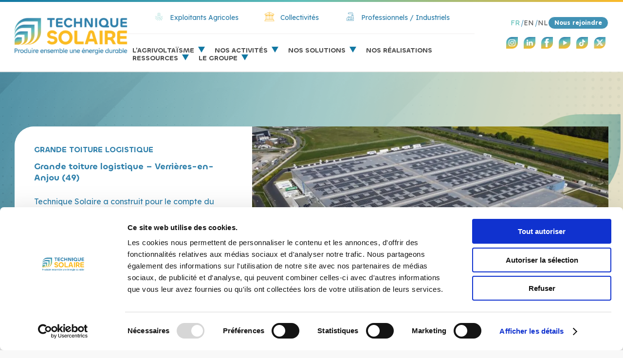

--- FILE ---
content_type: text/html; charset=UTF-8
request_url: https://techniquesolaire.com/nos-realisations/grande-toiture-logistique-verrieres-en-anjou/
body_size: 18671
content:
<!DOCTYPE html>
<html lang="fr-FR">

<head>
	<meta charset="UTF-8">
	<meta name="viewport" content="width=device-width, initial-scale=1.0">

	<link rel="icon" type="image/png" href="/favicon-96x96.png" sizes="96x96" />
	<link rel="icon" type="image/svg+xml" href="/favicon.svg" />
	<link rel="shortcut icon" href="/favicon.ico" />
	<link rel="apple-touch-icon" sizes="180x180" href="/apple-touch-icon.png" />
	<meta name="apple-mobile-web-app-title" content="Technique Solaire" />
	<link rel="manifest" href="/site.webmanifest" />

			<!-- Facebook Domain Verification -->
		<meta name="facebook-domain-verification" content="g6pgqtw88drxomh3udls2v10suchvz" />

		<!-- Google Tag Manager -->
		<script>
			(function(w, d, s, l, i) {
				w[l] = w[l] || [];
				w[l].push({
					'gtm.start': new Date().getTime(),
					event: 'gtm.js'
				});
				var f = d.getElementsByTagName(s)[0],
					j = d.createElement(s),
					dl = l != 'dataLayer' ? '&l=' + l : '';
				j.async = true;
				j.src =
					'https://www.googletagmanager.com/gtm.js?id=' + i + dl;
				f.parentNode.insertBefore(j, f);
			})(window, document, 'script', 'dataLayer', 'GTM-52FZ7BK');
		</script>
		<!-- End Google Tag Manager -->

		<!-- Matomo -->
		<script>
			var _paq = window._paq = window._paq || [];
			/* tracker methods like "setCustomDimension" should be called before "trackPageView" */
			_paq.push(['trackPageView']);
			_paq.push(['enableLinkTracking']);
			(function() {
				var u = "https://matomo.agence-sba.com/";
				_paq.push(['setTrackerUrl', u + 'matomo.php']);
				_paq.push(['setSiteId', '19']);
				var d = document,
					g = d.createElement('script'),
					s = d.getElementsByTagName('script')[0];
				g.async = true;
				g.src = u + 'matomo.js';
				s.parentNode.insertBefore(g, s);
			})();
		</script>
		<!-- End Matomo Code -->

		<!-- Hubspot -->
		<script type="text/javascript" id="hs-script-loader" src="//js-na1.hs-scripts.com/7789735.js" async defer></script>
		<!-- End Hubspot -->
		<script data-cfasync="false" data-no-defer="1" data-no-minify="1" data-no-optimize="1">var ewww_webp_supported=!1;function check_webp_feature(A,e){var w;e=void 0!==e?e:function(){},ewww_webp_supported?e(ewww_webp_supported):((w=new Image).onload=function(){ewww_webp_supported=0<w.width&&0<w.height,e&&e(ewww_webp_supported)},w.onerror=function(){e&&e(!1)},w.src="data:image/webp;base64,"+{alpha:"UklGRkoAAABXRUJQVlA4WAoAAAAQAAAAAAAAAAAAQUxQSAwAAAARBxAR/Q9ERP8DAABWUDggGAAAABQBAJ0BKgEAAQAAAP4AAA3AAP7mtQAAAA=="}[A])}check_webp_feature("alpha");</script><script data-cfasync="false" data-no-defer="1" data-no-minify="1" data-no-optimize="1">var Arrive=function(c,w){"use strict";if(c.MutationObserver&&"undefined"!=typeof HTMLElement){var r,a=0,u=(r=HTMLElement.prototype.matches||HTMLElement.prototype.webkitMatchesSelector||HTMLElement.prototype.mozMatchesSelector||HTMLElement.prototype.msMatchesSelector,{matchesSelector:function(e,t){return e instanceof HTMLElement&&r.call(e,t)},addMethod:function(e,t,r){var a=e[t];e[t]=function(){return r.length==arguments.length?r.apply(this,arguments):"function"==typeof a?a.apply(this,arguments):void 0}},callCallbacks:function(e,t){t&&t.options.onceOnly&&1==t.firedElems.length&&(e=[e[0]]);for(var r,a=0;r=e[a];a++)r&&r.callback&&r.callback.call(r.elem,r.elem);t&&t.options.onceOnly&&1==t.firedElems.length&&t.me.unbindEventWithSelectorAndCallback.call(t.target,t.selector,t.callback)},checkChildNodesRecursively:function(e,t,r,a){for(var i,n=0;i=e[n];n++)r(i,t,a)&&a.push({callback:t.callback,elem:i}),0<i.childNodes.length&&u.checkChildNodesRecursively(i.childNodes,t,r,a)},mergeArrays:function(e,t){var r,a={};for(r in e)e.hasOwnProperty(r)&&(a[r]=e[r]);for(r in t)t.hasOwnProperty(r)&&(a[r]=t[r]);return a},toElementsArray:function(e){return e=void 0!==e&&("number"!=typeof e.length||e===c)?[e]:e}}),e=(l.prototype.addEvent=function(e,t,r,a){a={target:e,selector:t,options:r,callback:a,firedElems:[]};return this._beforeAdding&&this._beforeAdding(a),this._eventsBucket.push(a),a},l.prototype.removeEvent=function(e){for(var t,r=this._eventsBucket.length-1;t=this._eventsBucket[r];r--)e(t)&&(this._beforeRemoving&&this._beforeRemoving(t),(t=this._eventsBucket.splice(r,1))&&t.length&&(t[0].callback=null))},l.prototype.beforeAdding=function(e){this._beforeAdding=e},l.prototype.beforeRemoving=function(e){this._beforeRemoving=e},l),t=function(i,n){var o=new e,l=this,s={fireOnAttributesModification:!1};return o.beforeAdding(function(t){var e=t.target;e!==c.document&&e!==c||(e=document.getElementsByTagName("html")[0]);var r=new MutationObserver(function(e){n.call(this,e,t)}),a=i(t.options);r.observe(e,a),t.observer=r,t.me=l}),o.beforeRemoving(function(e){e.observer.disconnect()}),this.bindEvent=function(e,t,r){t=u.mergeArrays(s,t);for(var a=u.toElementsArray(this),i=0;i<a.length;i++)o.addEvent(a[i],e,t,r)},this.unbindEvent=function(){var r=u.toElementsArray(this);o.removeEvent(function(e){for(var t=0;t<r.length;t++)if(this===w||e.target===r[t])return!0;return!1})},this.unbindEventWithSelectorOrCallback=function(r){var a=u.toElementsArray(this),i=r,e="function"==typeof r?function(e){for(var t=0;t<a.length;t++)if((this===w||e.target===a[t])&&e.callback===i)return!0;return!1}:function(e){for(var t=0;t<a.length;t++)if((this===w||e.target===a[t])&&e.selector===r)return!0;return!1};o.removeEvent(e)},this.unbindEventWithSelectorAndCallback=function(r,a){var i=u.toElementsArray(this);o.removeEvent(function(e){for(var t=0;t<i.length;t++)if((this===w||e.target===i[t])&&e.selector===r&&e.callback===a)return!0;return!1})},this},i=new function(){var s={fireOnAttributesModification:!1,onceOnly:!1,existing:!1};function n(e,t,r){return!(!u.matchesSelector(e,t.selector)||(e._id===w&&(e._id=a++),-1!=t.firedElems.indexOf(e._id)))&&(t.firedElems.push(e._id),!0)}var c=(i=new t(function(e){var t={attributes:!1,childList:!0,subtree:!0};return e.fireOnAttributesModification&&(t.attributes=!0),t},function(e,i){e.forEach(function(e){var t=e.addedNodes,r=e.target,a=[];null!==t&&0<t.length?u.checkChildNodesRecursively(t,i,n,a):"attributes"===e.type&&n(r,i)&&a.push({callback:i.callback,elem:r}),u.callCallbacks(a,i)})})).bindEvent;return i.bindEvent=function(e,t,r){t=void 0===r?(r=t,s):u.mergeArrays(s,t);var a=u.toElementsArray(this);if(t.existing){for(var i=[],n=0;n<a.length;n++)for(var o=a[n].querySelectorAll(e),l=0;l<o.length;l++)i.push({callback:r,elem:o[l]});if(t.onceOnly&&i.length)return r.call(i[0].elem,i[0].elem);setTimeout(u.callCallbacks,1,i)}c.call(this,e,t,r)},i},o=new function(){var a={};function i(e,t){return u.matchesSelector(e,t.selector)}var n=(o=new t(function(){return{childList:!0,subtree:!0}},function(e,r){e.forEach(function(e){var t=e.removedNodes,e=[];null!==t&&0<t.length&&u.checkChildNodesRecursively(t,r,i,e),u.callCallbacks(e,r)})})).bindEvent;return o.bindEvent=function(e,t,r){t=void 0===r?(r=t,a):u.mergeArrays(a,t),n.call(this,e,t,r)},o};d(HTMLElement.prototype),d(NodeList.prototype),d(HTMLCollection.prototype),d(HTMLDocument.prototype),d(Window.prototype);var n={};return s(i,n,"unbindAllArrive"),s(o,n,"unbindAllLeave"),n}function l(){this._eventsBucket=[],this._beforeAdding=null,this._beforeRemoving=null}function s(e,t,r){u.addMethod(t,r,e.unbindEvent),u.addMethod(t,r,e.unbindEventWithSelectorOrCallback),u.addMethod(t,r,e.unbindEventWithSelectorAndCallback)}function d(e){e.arrive=i.bindEvent,s(i,e,"unbindArrive"),e.leave=o.bindEvent,s(o,e,"unbindLeave")}}(window,void 0),ewww_webp_supported=!1;function check_webp_feature(e,t){var r;ewww_webp_supported?t(ewww_webp_supported):((r=new Image).onload=function(){ewww_webp_supported=0<r.width&&0<r.height,t(ewww_webp_supported)},r.onerror=function(){t(!1)},r.src="data:image/webp;base64,"+{alpha:"UklGRkoAAABXRUJQVlA4WAoAAAAQAAAAAAAAAAAAQUxQSAwAAAARBxAR/Q9ERP8DAABWUDggGAAAABQBAJ0BKgEAAQAAAP4AAA3AAP7mtQAAAA==",animation:"UklGRlIAAABXRUJQVlA4WAoAAAASAAAAAAAAAAAAQU5JTQYAAAD/////AABBTk1GJgAAAAAAAAAAAAAAAAAAAGQAAABWUDhMDQAAAC8AAAAQBxAREYiI/gcA"}[e])}function ewwwLoadImages(e){if(e){for(var t=document.querySelectorAll(".batch-image img, .image-wrapper a, .ngg-pro-masonry-item a, .ngg-galleria-offscreen-seo-wrapper a"),r=0,a=t.length;r<a;r++)ewwwAttr(t[r],"data-src",t[r].getAttribute("data-webp")),ewwwAttr(t[r],"data-thumbnail",t[r].getAttribute("data-webp-thumbnail"));for(var i=document.querySelectorAll("div.woocommerce-product-gallery__image"),r=0,a=i.length;r<a;r++)ewwwAttr(i[r],"data-thumb",i[r].getAttribute("data-webp-thumb"))}for(var n=document.querySelectorAll("video"),r=0,a=n.length;r<a;r++)ewwwAttr(n[r],"poster",e?n[r].getAttribute("data-poster-webp"):n[r].getAttribute("data-poster-image"));for(var o,l=document.querySelectorAll("img.ewww_webp_lazy_load"),r=0,a=l.length;r<a;r++)e&&(ewwwAttr(l[r],"data-lazy-srcset",l[r].getAttribute("data-lazy-srcset-webp")),ewwwAttr(l[r],"data-srcset",l[r].getAttribute("data-srcset-webp")),ewwwAttr(l[r],"data-lazy-src",l[r].getAttribute("data-lazy-src-webp")),ewwwAttr(l[r],"data-src",l[r].getAttribute("data-src-webp")),ewwwAttr(l[r],"data-orig-file",l[r].getAttribute("data-webp-orig-file")),ewwwAttr(l[r],"data-medium-file",l[r].getAttribute("data-webp-medium-file")),ewwwAttr(l[r],"data-large-file",l[r].getAttribute("data-webp-large-file")),null!=(o=l[r].getAttribute("srcset"))&&!1!==o&&o.includes("R0lGOD")&&ewwwAttr(l[r],"src",l[r].getAttribute("data-lazy-src-webp"))),l[r].className=l[r].className.replace(/\bewww_webp_lazy_load\b/,"");for(var s=document.querySelectorAll(".ewww_webp"),r=0,a=s.length;r<a;r++)e?(ewwwAttr(s[r],"srcset",s[r].getAttribute("data-srcset-webp")),ewwwAttr(s[r],"src",s[r].getAttribute("data-src-webp")),ewwwAttr(s[r],"data-orig-file",s[r].getAttribute("data-webp-orig-file")),ewwwAttr(s[r],"data-medium-file",s[r].getAttribute("data-webp-medium-file")),ewwwAttr(s[r],"data-large-file",s[r].getAttribute("data-webp-large-file")),ewwwAttr(s[r],"data-large_image",s[r].getAttribute("data-webp-large_image")),ewwwAttr(s[r],"data-src",s[r].getAttribute("data-webp-src"))):(ewwwAttr(s[r],"srcset",s[r].getAttribute("data-srcset-img")),ewwwAttr(s[r],"src",s[r].getAttribute("data-src-img"))),s[r].className=s[r].className.replace(/\bewww_webp\b/,"ewww_webp_loaded");window.jQuery&&jQuery.fn.isotope&&jQuery.fn.imagesLoaded&&(jQuery(".fusion-posts-container-infinite").imagesLoaded(function(){jQuery(".fusion-posts-container-infinite").hasClass("isotope")&&jQuery(".fusion-posts-container-infinite").isotope()}),jQuery(".fusion-portfolio:not(.fusion-recent-works) .fusion-portfolio-wrapper").imagesLoaded(function(){jQuery(".fusion-portfolio:not(.fusion-recent-works) .fusion-portfolio-wrapper").isotope()}))}function ewwwWebPInit(e){ewwwLoadImages(e),ewwwNggLoadGalleries(e),document.arrive(".ewww_webp",function(){ewwwLoadImages(e)}),document.arrive(".ewww_webp_lazy_load",function(){ewwwLoadImages(e)}),document.arrive("videos",function(){ewwwLoadImages(e)}),"loading"==document.readyState?document.addEventListener("DOMContentLoaded",ewwwJSONParserInit):("undefined"!=typeof galleries&&ewwwNggParseGalleries(e),ewwwWooParseVariations(e))}function ewwwAttr(e,t,r){null!=r&&!1!==r&&e.setAttribute(t,r)}function ewwwJSONParserInit(){"undefined"!=typeof galleries&&check_webp_feature("alpha",ewwwNggParseGalleries),check_webp_feature("alpha",ewwwWooParseVariations)}function ewwwWooParseVariations(e){if(e)for(var t=document.querySelectorAll("form.variations_form"),r=0,a=t.length;r<a;r++){var i=t[r].getAttribute("data-product_variations"),n=!1;try{for(var o in i=JSON.parse(i))void 0!==i[o]&&void 0!==i[o].image&&(void 0!==i[o].image.src_webp&&(i[o].image.src=i[o].image.src_webp,n=!0),void 0!==i[o].image.srcset_webp&&(i[o].image.srcset=i[o].image.srcset_webp,n=!0),void 0!==i[o].image.full_src_webp&&(i[o].image.full_src=i[o].image.full_src_webp,n=!0),void 0!==i[o].image.gallery_thumbnail_src_webp&&(i[o].image.gallery_thumbnail_src=i[o].image.gallery_thumbnail_src_webp,n=!0),void 0!==i[o].image.thumb_src_webp&&(i[o].image.thumb_src=i[o].image.thumb_src_webp,n=!0));n&&ewwwAttr(t[r],"data-product_variations",JSON.stringify(i))}catch(e){}}}function ewwwNggParseGalleries(e){if(e)for(var t in galleries){var r=galleries[t];galleries[t].images_list=ewwwNggParseImageList(r.images_list)}}function ewwwNggLoadGalleries(e){e&&document.addEventListener("ngg.galleria.themeadded",function(e,t){window.ngg_galleria._create_backup=window.ngg_galleria.create,window.ngg_galleria.create=function(e,t){var r=$(e).data("id");return galleries["gallery_"+r].images_list=ewwwNggParseImageList(galleries["gallery_"+r].images_list),window.ngg_galleria._create_backup(e,t)}})}function ewwwNggParseImageList(e){for(var t in e){var r=e[t];if(void 0!==r["image-webp"]&&(e[t].image=r["image-webp"],delete e[t]["image-webp"]),void 0!==r["thumb-webp"]&&(e[t].thumb=r["thumb-webp"],delete e[t]["thumb-webp"]),void 0!==r.full_image_webp&&(e[t].full_image=r.full_image_webp,delete e[t].full_image_webp),void 0!==r.srcsets)for(var a in r.srcsets)nggSrcset=r.srcsets[a],void 0!==r.srcsets[a+"-webp"]&&(e[t].srcsets[a]=r.srcsets[a+"-webp"],delete e[t].srcsets[a+"-webp"]);if(void 0!==r.full_srcsets)for(var i in r.full_srcsets)nggFSrcset=r.full_srcsets[i],void 0!==r.full_srcsets[i+"-webp"]&&(e[t].full_srcsets[i]=r.full_srcsets[i+"-webp"],delete e[t].full_srcsets[i+"-webp"])}return e}check_webp_feature("alpha",ewwwWebPInit);</script><meta name='robots' content='index, follow, max-image-preview:large, max-snippet:-1, max-video-preview:-1' />
<link rel="alternate" href="https://techniquesolaire.com/nos-realisations/grande-toiture-logistique-verrieres-en-anjou/" hreflang="fr" />
<link rel="alternate" href="https://techniquesolaire.com/en/nos-realisations/large-warehouse-roof-verrieres-en-anjou/" hreflang="en" />
<link rel="alternate" href="https://techniquesolaire.com/nos-realisations/grande-toiture-logistique-verrieres-en-anjou/" hreflang="x-default" />

	<!-- This site is optimized with the Yoast SEO plugin v26.7 - https://yoast.com/wordpress/plugins/seo/ -->
	<title>Grande toiture logistique - Verrières-en-Anjou (49)</title>
	<meta name="description" content="Découvrez les derniers projets réalisés par Technique Solaire : bâtiments neufs, centrales solaires, ombrières de parking..." />
	<link rel="canonical" href="https://techniquesolaire.com/nos-realisations/grande-toiture-logistique-verrieres-en-anjou/" />
	<meta property="og:locale" content="fr_FR" />
	<meta property="og:locale:alternate" content="en_GB" />
	<meta property="og:type" content="article" />
	<meta property="og:title" content="Grande toiture logistique - Verrières-en-Anjou (49)" />
	<meta property="og:description" content="Découvrez les derniers projets réalisés par Technique Solaire : bâtiments neufs, centrales solaires, ombrières de parking..." />
	<meta property="og:url" content="https://techniquesolaire.com/nos-realisations/grande-toiture-logistique-verrieres-en-anjou/" />
	<meta property="og:site_name" content="Technique Solaire" />
	<meta property="article:publisher" content="https://www.facebook.com/techniquesolaire/" />
	<meta property="article:modified_time" content="2023-08-23T14:43:41+00:00" />
	<meta property="og:image" content="https://techniquesolaire.com/wp-content/uploads/2023/06/OCEANE-2.jpg" />
	<meta property="og:image:width" content="1600" />
	<meta property="og:image:height" content="900" />
	<meta property="og:image:type" content="image/jpeg" />
	<meta name="twitter:card" content="summary_large_image" />
	<meta name="twitter:site" content="@techsolaire" />
	<script type="application/ld+json" class="yoast-schema-graph">{"@context":"https://schema.org","@graph":[{"@type":"WebPage","@id":"https://techniquesolaire.com/nos-realisations/grande-toiture-logistique-verrieres-en-anjou/","url":"https://techniquesolaire.com/nos-realisations/grande-toiture-logistique-verrieres-en-anjou/","name":"Grande toiture logistique - Verrières-en-Anjou (49)","isPartOf":{"@id":"https://techniquesolaire.com/#website"},"primaryImageOfPage":{"@id":"https://techniquesolaire.com/nos-realisations/grande-toiture-logistique-verrieres-en-anjou/#primaryimage"},"image":{"@id":"https://techniquesolaire.com/nos-realisations/grande-toiture-logistique-verrieres-en-anjou/#primaryimage"},"thumbnailUrl":"https://techniquesolaire.com/wp-content/uploads/2023/06/OCEANE-2.jpg","datePublished":"2023-06-21T09:34:27+00:00","dateModified":"2023-08-23T14:43:41+00:00","description":"Découvrez les derniers projets réalisés par Technique Solaire : bâtiments neufs, centrales solaires, ombrières de parking...","breadcrumb":{"@id":"https://techniquesolaire.com/nos-realisations/grande-toiture-logistique-verrieres-en-anjou/#breadcrumb"},"inLanguage":"fr-FR","potentialAction":[{"@type":"ReadAction","target":["https://techniquesolaire.com/nos-realisations/grande-toiture-logistique-verrieres-en-anjou/"]}]},{"@type":"ImageObject","inLanguage":"fr-FR","@id":"https://techniquesolaire.com/nos-realisations/grande-toiture-logistique-verrieres-en-anjou/#primaryimage","url":"https://techniquesolaire.com/wp-content/uploads/2023/06/OCEANE-2.jpg","contentUrl":"https://techniquesolaire.com/wp-content/uploads/2023/06/OCEANE-2.jpg","width":1600,"height":900,"caption":"grande toiture logistique vue du ciel"},{"@type":"BreadcrumbList","@id":"https://techniquesolaire.com/nos-realisations/grande-toiture-logistique-verrieres-en-anjou/#breadcrumb","itemListElement":[{"@type":"ListItem","position":1,"name":"Réalisations","item":"https://techniquesolaire.com/nos-realisations/"},{"@type":"ListItem","position":2,"name":"Grande toiture logistique &#8211; Verrières-en-Anjou (49)"}]},{"@type":"WebSite","@id":"https://techniquesolaire.com/#website","url":"https://techniquesolaire.com/","name":"Technique Solaire","description":"Produire ensemble une énergie durable","publisher":{"@id":"https://techniquesolaire.com/#organization"},"potentialAction":[{"@type":"SearchAction","target":{"@type":"EntryPoint","urlTemplate":"https://techniquesolaire.com/?s={search_term_string}"},"query-input":{"@type":"PropertyValueSpecification","valueRequired":true,"valueName":"search_term_string"}}],"inLanguage":"fr-FR"},{"@type":"Organization","@id":"https://techniquesolaire.com/#organization","name":"Technique Solaire","url":"https://techniquesolaire.com/","logo":{"@type":"ImageObject","inLanguage":"fr-FR","@id":"https://techniquesolaire.com/#/schema/logo/image/","url":"https://techniquesolaire.com/wp-content/uploads/2021/09/cropped-cropped-cropped-cropped-logo-technique-solaire.png","contentUrl":"https://techniquesolaire.com/wp-content/uploads/2021/09/cropped-cropped-cropped-cropped-logo-technique-solaire.png","width":512,"height":167,"caption":"Technique Solaire"},"image":{"@id":"https://techniquesolaire.com/#/schema/logo/image/"},"sameAs":["https://www.facebook.com/techniquesolaire/","https://x.com/techsolaire"]}]}</script>
	<!-- / Yoast SEO plugin. -->


<link rel='dns-prefetch' href='//www.googletagmanager.com' />
<link rel='dns-prefetch' href='//code.jquery.com' />
<link rel='dns-prefetch' href='//fonts.googleapis.com' />
<link rel="alternate" title="oEmbed (JSON)" type="application/json+oembed" href="https://techniquesolaire.com/wp-json/oembed/1.0/embed?url=https%3A%2F%2Ftechniquesolaire.com%2Fnos-realisations%2Fgrande-toiture-logistique-verrieres-en-anjou%2F&#038;lang=fr" />
<link rel="alternate" title="oEmbed (XML)" type="text/xml+oembed" href="https://techniquesolaire.com/wp-json/oembed/1.0/embed?url=https%3A%2F%2Ftechniquesolaire.com%2Fnos-realisations%2Fgrande-toiture-logistique-verrieres-en-anjou%2F&#038;format=xml&#038;lang=fr" />
<style id='wp-img-auto-sizes-contain-inline-css' type='text/css'>
img:is([sizes=auto i],[sizes^="auto," i]){contain-intrinsic-size:3000px 1500px}
/*# sourceURL=wp-img-auto-sizes-contain-inline-css */
</style>
<style id='wp-block-library-inline-css' type='text/css'>
:root{--wp-block-synced-color:#7a00df;--wp-block-synced-color--rgb:122,0,223;--wp-bound-block-color:var(--wp-block-synced-color);--wp-editor-canvas-background:#ddd;--wp-admin-theme-color:#007cba;--wp-admin-theme-color--rgb:0,124,186;--wp-admin-theme-color-darker-10:#006ba1;--wp-admin-theme-color-darker-10--rgb:0,107,160.5;--wp-admin-theme-color-darker-20:#005a87;--wp-admin-theme-color-darker-20--rgb:0,90,135;--wp-admin-border-width-focus:2px}@media (min-resolution:192dpi){:root{--wp-admin-border-width-focus:1.5px}}.wp-element-button{cursor:pointer}:root .has-very-light-gray-background-color{background-color:#eee}:root .has-very-dark-gray-background-color{background-color:#313131}:root .has-very-light-gray-color{color:#eee}:root .has-very-dark-gray-color{color:#313131}:root .has-vivid-green-cyan-to-vivid-cyan-blue-gradient-background{background:linear-gradient(135deg,#00d084,#0693e3)}:root .has-purple-crush-gradient-background{background:linear-gradient(135deg,#34e2e4,#4721fb 50%,#ab1dfe)}:root .has-hazy-dawn-gradient-background{background:linear-gradient(135deg,#faaca8,#dad0ec)}:root .has-subdued-olive-gradient-background{background:linear-gradient(135deg,#fafae1,#67a671)}:root .has-atomic-cream-gradient-background{background:linear-gradient(135deg,#fdd79a,#004a59)}:root .has-nightshade-gradient-background{background:linear-gradient(135deg,#330968,#31cdcf)}:root .has-midnight-gradient-background{background:linear-gradient(135deg,#020381,#2874fc)}:root{--wp--preset--font-size--normal:16px;--wp--preset--font-size--huge:42px}.has-regular-font-size{font-size:1em}.has-larger-font-size{font-size:2.625em}.has-normal-font-size{font-size:var(--wp--preset--font-size--normal)}.has-huge-font-size{font-size:var(--wp--preset--font-size--huge)}.has-text-align-center{text-align:center}.has-text-align-left{text-align:left}.has-text-align-right{text-align:right}.has-fit-text{white-space:nowrap!important}#end-resizable-editor-section{display:none}.aligncenter{clear:both}.items-justified-left{justify-content:flex-start}.items-justified-center{justify-content:center}.items-justified-right{justify-content:flex-end}.items-justified-space-between{justify-content:space-between}.screen-reader-text{border:0;clip-path:inset(50%);height:1px;margin:-1px;overflow:hidden;padding:0;position:absolute;width:1px;word-wrap:normal!important}.screen-reader-text:focus{background-color:#ddd;clip-path:none;color:#444;display:block;font-size:1em;height:auto;left:5px;line-height:normal;padding:15px 23px 14px;text-decoration:none;top:5px;width:auto;z-index:100000}html :where(.has-border-color){border-style:solid}html :where([style*=border-top-color]){border-top-style:solid}html :where([style*=border-right-color]){border-right-style:solid}html :where([style*=border-bottom-color]){border-bottom-style:solid}html :where([style*=border-left-color]){border-left-style:solid}html :where([style*=border-width]){border-style:solid}html :where([style*=border-top-width]){border-top-style:solid}html :where([style*=border-right-width]){border-right-style:solid}html :where([style*=border-bottom-width]){border-bottom-style:solid}html :where([style*=border-left-width]){border-left-style:solid}html :where(img[class*=wp-image-]){height:auto;max-width:100%}:where(figure){margin:0 0 1em}html :where(.is-position-sticky){--wp-admin--admin-bar--position-offset:var(--wp-admin--admin-bar--height,0px)}@media screen and (max-width:600px){html :where(.is-position-sticky){--wp-admin--admin-bar--position-offset:0px}}

/*# sourceURL=wp-block-library-inline-css */
</style><style id='global-styles-inline-css' type='text/css'>
:root{--wp--preset--aspect-ratio--square: 1;--wp--preset--aspect-ratio--4-3: 4/3;--wp--preset--aspect-ratio--3-4: 3/4;--wp--preset--aspect-ratio--3-2: 3/2;--wp--preset--aspect-ratio--2-3: 2/3;--wp--preset--aspect-ratio--16-9: 16/9;--wp--preset--aspect-ratio--9-16: 9/16;--wp--preset--color--black: #000000;--wp--preset--color--cyan-bluish-gray: #abb8c3;--wp--preset--color--white: #ffffff;--wp--preset--color--pale-pink: #f78da7;--wp--preset--color--vivid-red: #cf2e2e;--wp--preset--color--luminous-vivid-orange: #ff6900;--wp--preset--color--luminous-vivid-amber: #fcb900;--wp--preset--color--light-green-cyan: #7bdcb5;--wp--preset--color--vivid-green-cyan: #00d084;--wp--preset--color--pale-cyan-blue: #8ed1fc;--wp--preset--color--vivid-cyan-blue: #0693e3;--wp--preset--color--vivid-purple: #9b51e0;--wp--preset--color--primary: #1278a3;--wp--preset--color--secondary: #61bfb9;--wp--preset--color--tertiary: #fbb928;--wp--preset--gradient--vivid-cyan-blue-to-vivid-purple: linear-gradient(135deg,rgb(6,147,227) 0%,rgb(155,81,224) 100%);--wp--preset--gradient--light-green-cyan-to-vivid-green-cyan: linear-gradient(135deg,rgb(122,220,180) 0%,rgb(0,208,130) 100%);--wp--preset--gradient--luminous-vivid-amber-to-luminous-vivid-orange: linear-gradient(135deg,rgb(252,185,0) 0%,rgb(255,105,0) 100%);--wp--preset--gradient--luminous-vivid-orange-to-vivid-red: linear-gradient(135deg,rgb(255,105,0) 0%,rgb(207,46,46) 100%);--wp--preset--gradient--very-light-gray-to-cyan-bluish-gray: linear-gradient(135deg,rgb(238,238,238) 0%,rgb(169,184,195) 100%);--wp--preset--gradient--cool-to-warm-spectrum: linear-gradient(135deg,rgb(74,234,220) 0%,rgb(151,120,209) 20%,rgb(207,42,186) 40%,rgb(238,44,130) 60%,rgb(251,105,98) 80%,rgb(254,248,76) 100%);--wp--preset--gradient--blush-light-purple: linear-gradient(135deg,rgb(255,206,236) 0%,rgb(152,150,240) 100%);--wp--preset--gradient--blush-bordeaux: linear-gradient(135deg,rgb(254,205,165) 0%,rgb(254,45,45) 50%,rgb(107,0,62) 100%);--wp--preset--gradient--luminous-dusk: linear-gradient(135deg,rgb(255,203,112) 0%,rgb(199,81,192) 50%,rgb(65,88,208) 100%);--wp--preset--gradient--pale-ocean: linear-gradient(135deg,rgb(255,245,203) 0%,rgb(182,227,212) 50%,rgb(51,167,181) 100%);--wp--preset--gradient--electric-grass: linear-gradient(135deg,rgb(202,248,128) 0%,rgb(113,206,126) 100%);--wp--preset--gradient--midnight: linear-gradient(135deg,rgb(2,3,129) 0%,rgb(40,116,252) 100%);--wp--preset--font-size--small: 13px;--wp--preset--font-size--medium: 20px;--wp--preset--font-size--large: 36px;--wp--preset--font-size--x-large: 42px;--wp--preset--spacing--20: 0.44rem;--wp--preset--spacing--30: 0.67rem;--wp--preset--spacing--40: 1rem;--wp--preset--spacing--50: 1.5rem;--wp--preset--spacing--60: 2.25rem;--wp--preset--spacing--70: 3.38rem;--wp--preset--spacing--80: 5.06rem;--wp--preset--shadow--natural: 6px 6px 9px rgba(0, 0, 0, 0.2);--wp--preset--shadow--deep: 12px 12px 50px rgba(0, 0, 0, 0.4);--wp--preset--shadow--sharp: 6px 6px 0px rgba(0, 0, 0, 0.2);--wp--preset--shadow--outlined: 6px 6px 0px -3px rgb(255, 255, 255), 6px 6px rgb(0, 0, 0);--wp--preset--shadow--crisp: 6px 6px 0px rgb(0, 0, 0);}:root { --wp--style--global--content-size: 1160px;--wp--style--global--wide-size: 1160px; }:where(body) { margin: 0; }.wp-site-blocks > .alignleft { float: left; margin-right: 2em; }.wp-site-blocks > .alignright { float: right; margin-left: 2em; }.wp-site-blocks > .aligncenter { justify-content: center; margin-left: auto; margin-right: auto; }:where(.is-layout-flex){gap: 0.5em;}:where(.is-layout-grid){gap: 0.5em;}.is-layout-flow > .alignleft{float: left;margin-inline-start: 0;margin-inline-end: 2em;}.is-layout-flow > .alignright{float: right;margin-inline-start: 2em;margin-inline-end: 0;}.is-layout-flow > .aligncenter{margin-left: auto !important;margin-right: auto !important;}.is-layout-constrained > .alignleft{float: left;margin-inline-start: 0;margin-inline-end: 2em;}.is-layout-constrained > .alignright{float: right;margin-inline-start: 2em;margin-inline-end: 0;}.is-layout-constrained > .aligncenter{margin-left: auto !important;margin-right: auto !important;}.is-layout-constrained > :where(:not(.alignleft):not(.alignright):not(.alignfull)){max-width: var(--wp--style--global--content-size);margin-left: auto !important;margin-right: auto !important;}.is-layout-constrained > .alignwide{max-width: var(--wp--style--global--wide-size);}body .is-layout-flex{display: flex;}.is-layout-flex{flex-wrap: wrap;align-items: center;}.is-layout-flex > :is(*, div){margin: 0;}body .is-layout-grid{display: grid;}.is-layout-grid > :is(*, div){margin: 0;}body{padding-top: 0px;padding-right: 0px;padding-bottom: 0px;padding-left: 0px;}a:where(:not(.wp-element-button)){text-decoration: underline;}:root :where(.wp-element-button, .wp-block-button__link){background-color: #32373c;border-width: 0;color: #fff;font-family: inherit;font-size: inherit;font-style: inherit;font-weight: inherit;letter-spacing: inherit;line-height: inherit;padding-top: calc(0.667em + 2px);padding-right: calc(1.333em + 2px);padding-bottom: calc(0.667em + 2px);padding-left: calc(1.333em + 2px);text-decoration: none;text-transform: inherit;}.has-black-color{color: var(--wp--preset--color--black) !important;}.has-cyan-bluish-gray-color{color: var(--wp--preset--color--cyan-bluish-gray) !important;}.has-white-color{color: var(--wp--preset--color--white) !important;}.has-pale-pink-color{color: var(--wp--preset--color--pale-pink) !important;}.has-vivid-red-color{color: var(--wp--preset--color--vivid-red) !important;}.has-luminous-vivid-orange-color{color: var(--wp--preset--color--luminous-vivid-orange) !important;}.has-luminous-vivid-amber-color{color: var(--wp--preset--color--luminous-vivid-amber) !important;}.has-light-green-cyan-color{color: var(--wp--preset--color--light-green-cyan) !important;}.has-vivid-green-cyan-color{color: var(--wp--preset--color--vivid-green-cyan) !important;}.has-pale-cyan-blue-color{color: var(--wp--preset--color--pale-cyan-blue) !important;}.has-vivid-cyan-blue-color{color: var(--wp--preset--color--vivid-cyan-blue) !important;}.has-vivid-purple-color{color: var(--wp--preset--color--vivid-purple) !important;}.has-primary-color{color: var(--wp--preset--color--primary) !important;}.has-secondary-color{color: var(--wp--preset--color--secondary) !important;}.has-tertiary-color{color: var(--wp--preset--color--tertiary) !important;}.has-black-background-color{background-color: var(--wp--preset--color--black) !important;}.has-cyan-bluish-gray-background-color{background-color: var(--wp--preset--color--cyan-bluish-gray) !important;}.has-white-background-color{background-color: var(--wp--preset--color--white) !important;}.has-pale-pink-background-color{background-color: var(--wp--preset--color--pale-pink) !important;}.has-vivid-red-background-color{background-color: var(--wp--preset--color--vivid-red) !important;}.has-luminous-vivid-orange-background-color{background-color: var(--wp--preset--color--luminous-vivid-orange) !important;}.has-luminous-vivid-amber-background-color{background-color: var(--wp--preset--color--luminous-vivid-amber) !important;}.has-light-green-cyan-background-color{background-color: var(--wp--preset--color--light-green-cyan) !important;}.has-vivid-green-cyan-background-color{background-color: var(--wp--preset--color--vivid-green-cyan) !important;}.has-pale-cyan-blue-background-color{background-color: var(--wp--preset--color--pale-cyan-blue) !important;}.has-vivid-cyan-blue-background-color{background-color: var(--wp--preset--color--vivid-cyan-blue) !important;}.has-vivid-purple-background-color{background-color: var(--wp--preset--color--vivid-purple) !important;}.has-primary-background-color{background-color: var(--wp--preset--color--primary) !important;}.has-secondary-background-color{background-color: var(--wp--preset--color--secondary) !important;}.has-tertiary-background-color{background-color: var(--wp--preset--color--tertiary) !important;}.has-black-border-color{border-color: var(--wp--preset--color--black) !important;}.has-cyan-bluish-gray-border-color{border-color: var(--wp--preset--color--cyan-bluish-gray) !important;}.has-white-border-color{border-color: var(--wp--preset--color--white) !important;}.has-pale-pink-border-color{border-color: var(--wp--preset--color--pale-pink) !important;}.has-vivid-red-border-color{border-color: var(--wp--preset--color--vivid-red) !important;}.has-luminous-vivid-orange-border-color{border-color: var(--wp--preset--color--luminous-vivid-orange) !important;}.has-luminous-vivid-amber-border-color{border-color: var(--wp--preset--color--luminous-vivid-amber) !important;}.has-light-green-cyan-border-color{border-color: var(--wp--preset--color--light-green-cyan) !important;}.has-vivid-green-cyan-border-color{border-color: var(--wp--preset--color--vivid-green-cyan) !important;}.has-pale-cyan-blue-border-color{border-color: var(--wp--preset--color--pale-cyan-blue) !important;}.has-vivid-cyan-blue-border-color{border-color: var(--wp--preset--color--vivid-cyan-blue) !important;}.has-vivid-purple-border-color{border-color: var(--wp--preset--color--vivid-purple) !important;}.has-primary-border-color{border-color: var(--wp--preset--color--primary) !important;}.has-secondary-border-color{border-color: var(--wp--preset--color--secondary) !important;}.has-tertiary-border-color{border-color: var(--wp--preset--color--tertiary) !important;}.has-vivid-cyan-blue-to-vivid-purple-gradient-background{background: var(--wp--preset--gradient--vivid-cyan-blue-to-vivid-purple) !important;}.has-light-green-cyan-to-vivid-green-cyan-gradient-background{background: var(--wp--preset--gradient--light-green-cyan-to-vivid-green-cyan) !important;}.has-luminous-vivid-amber-to-luminous-vivid-orange-gradient-background{background: var(--wp--preset--gradient--luminous-vivid-amber-to-luminous-vivid-orange) !important;}.has-luminous-vivid-orange-to-vivid-red-gradient-background{background: var(--wp--preset--gradient--luminous-vivid-orange-to-vivid-red) !important;}.has-very-light-gray-to-cyan-bluish-gray-gradient-background{background: var(--wp--preset--gradient--very-light-gray-to-cyan-bluish-gray) !important;}.has-cool-to-warm-spectrum-gradient-background{background: var(--wp--preset--gradient--cool-to-warm-spectrum) !important;}.has-blush-light-purple-gradient-background{background: var(--wp--preset--gradient--blush-light-purple) !important;}.has-blush-bordeaux-gradient-background{background: var(--wp--preset--gradient--blush-bordeaux) !important;}.has-luminous-dusk-gradient-background{background: var(--wp--preset--gradient--luminous-dusk) !important;}.has-pale-ocean-gradient-background{background: var(--wp--preset--gradient--pale-ocean) !important;}.has-electric-grass-gradient-background{background: var(--wp--preset--gradient--electric-grass) !important;}.has-midnight-gradient-background{background: var(--wp--preset--gradient--midnight) !important;}.has-small-font-size{font-size: var(--wp--preset--font-size--small) !important;}.has-medium-font-size{font-size: var(--wp--preset--font-size--medium) !important;}.has-large-font-size{font-size: var(--wp--preset--font-size--large) !important;}.has-x-large-font-size{font-size: var(--wp--preset--font-size--x-large) !important;}
/*# sourceURL=global-styles-inline-css */
</style>

<link rel='stylesheet' id='gutenberg-styles-css' href='https://techniquesolaire.com/wp-content/themes/sbatheme/dist/css/gutenberg.min.css?ver=c7ecd9' type='text/css' media='all' />
<link rel='stylesheet' id='sba-styles-css' href='https://techniquesolaire.com/wp-content/themes/sbatheme/dist/css/styles.min.css?ver=c7ecd9' type='text/css' media='all' />
<link rel='stylesheet' id='google-fonts-lexend-deca-css' href='https://fonts.googleapis.com/css2?family=Lexend+Deca%3Awght%40300%3B400%3B500%3B600%3B700%3B800%3B900&#038;display=swap&#038;ver=c7ecd9' type='text/css' media='all' />
<link rel='stylesheet' id='google-fonts-poppins-css' href='https://fonts.googleapis.com/css2?family=Poppins&#038;display=swap&#038;ver=c7ecd9' type='text/css' media='all' />
<link rel='stylesheet' id='swiper-css' href='https://techniquesolaire.com/wp-content/themes/sbatheme/libs/swiper/swiper-bundle.min.css?ver=c7ecd9' type='text/css' media='all' />
<style id='kadence-blocks-global-variables-inline-css' type='text/css'>
:root {--global-kb-font-size-sm:clamp(0.8rem, 0.73rem + 0.217vw, 0.9rem);--global-kb-font-size-md:clamp(1.1rem, 0.995rem + 0.326vw, 1.25rem);--global-kb-font-size-lg:clamp(1.75rem, 1.576rem + 0.543vw, 2rem);--global-kb-font-size-xl:clamp(2.25rem, 1.728rem + 1.63vw, 3rem);--global-kb-font-size-xxl:clamp(2.5rem, 1.456rem + 3.26vw, 4rem);--global-kb-font-size-xxxl:clamp(2.75rem, 0.489rem + 7.065vw, 6rem);}:root {--global-palette1: #3182CE;--global-palette2: #2B6CB0;--global-palette3: #1A202C;--global-palette4: #2D3748;--global-palette5: #4A5568;--global-palette6: #718096;--global-palette7: #EDF2F7;--global-palette8: #F7FAFC;--global-palette9: #ffffff;}
/*# sourceURL=kadence-blocks-global-variables-inline-css */
</style>
<style id='block-visibility-screen-size-styles-inline-css' type='text/css'>
/* Large screens (desktops, 992px and up) */
@media ( min-width: 992px ) {
	.block-visibility-hide-large-screen {
		display: none !important;
	}
}

/* Medium screens (tablets, between 768px and 992px) */
@media ( min-width: 768px ) and ( max-width: 991.98px ) {
	.block-visibility-hide-medium-screen {
		display: none !important;
	}
}

/* Small screens (mobile devices, less than 768px) */
@media ( max-width: 767.98px ) {
	.block-visibility-hide-small-screen {
		display: none !important;
	}
}
/*# sourceURL=block-visibility-screen-size-styles-inline-css */
</style>

<!-- Extrait de code de la balise Google (gtag.js) ajouté par Site Kit -->
<!-- Extrait Google Analytics ajouté par Site Kit -->
<script type="text/javascript" src="https://www.googletagmanager.com/gtag/js?id=G-V3E4K9YV97" id="google_gtagjs-js" async></script>
<script type="text/javascript" id="google_gtagjs-js-after">
/* <![CDATA[ */
window.dataLayer = window.dataLayer || [];function gtag(){dataLayer.push(arguments);}
gtag("set","linker",{"domains":["techniquesolaire.com"]});
gtag("js", new Date());
gtag("set", "developer_id.dZTNiMT", true);
gtag("config", "G-V3E4K9YV97");
//# sourceURL=google_gtagjs-js-after
/* ]]> */
</script>
<link rel="https://api.w.org/" href="https://techniquesolaire.com/wp-json/" /><meta name="generator" content="Site Kit by Google 1.170.0" /><noscript><style>.lazyload[data-src]{display:none !important;}</style></noscript><style>.lazyload{background-image:none !important;}.lazyload:before{background-image:none !important;}</style><link rel="icon" href="https://techniquesolaire.com/wp-content/uploads/2024/11/favicon-ts-50x50.png" sizes="32x32" />
<link rel="icon" href="https://techniquesolaire.com/wp-content/uploads/2024/11/favicon-ts-220x220.png" sizes="192x192" />
<link rel="apple-touch-icon" href="https://techniquesolaire.com/wp-content/uploads/2024/11/favicon-ts-187x187.png" />
<meta name="msapplication-TileImage" content="https://techniquesolaire.com/wp-content/uploads/2024/11/favicon-ts-300x300.png" />
</head>

<body class="wp-singular realisation-template-default single single-realisation postid-295873 wp-custom-logo wp-theme-sbatheme">
	
	
		
	<header id="header" class="header-relative">
		<div class="header-content">
									<a class="custom-logo-link" href="https://techniquesolaire.com/" >
				<img width="512" height="167" src="[data-uri]" class="attachment-full size-full lazyload ewww_webp_lazy_load" alt="Logo Technique Solaire" decoding="async" fetchpriority="high"   data-src="https://techniquesolaire.com/wp-content/uploads/2021/09/cropped-cropped-cropped-cropped-logo-technique-solaire.png" data-srcset="https://techniquesolaire.com/wp-content/uploads/2021/09/cropped-cropped-cropped-cropped-logo-technique-solaire.png 512w, https://techniquesolaire.com/wp-content/uploads/2021/09/cropped-cropped-cropped-cropped-logo-technique-solaire-300x98.png 300w, https://techniquesolaire.com/wp-content/uploads/2021/09/cropped-cropped-cropped-cropped-logo-technique-solaire-85x28.png 85w, https://techniquesolaire.com/wp-content/uploads/2021/09/cropped-cropped-cropped-cropped-logo-technique-solaire-217x71.png 217w, https://techniquesolaire.com/wp-content/uploads/2021/09/cropped-cropped-cropped-cropped-logo-technique-solaire-50x16.png 50w, https://techniquesolaire.com/wp-content/uploads/2021/09/cropped-cropped-cropped-cropped-logo-technique-solaire-80x26.png 80w, https://techniquesolaire.com/wp-content/uploads/2021/09/cropped-cropped-cropped-cropped-logo-technique-solaire-60x20.png 60w, https://techniquesolaire.com/wp-content/uploads/2021/09/cropped-cropped-cropped-cropped-logo-technique-solaire-220x72.png 220w, https://techniquesolaire.com/wp-content/uploads/2021/09/cropped-cropped-cropped-cropped-logo-technique-solaire-68x22.png 68w, https://techniquesolaire.com/wp-content/uploads/2021/09/cropped-cropped-cropped-cropped-logo-technique-solaire-26x8.png 26w" data-sizes="auto" data-eio-rwidth="512" data-eio-rheight="167" data-src-webp="https://techniquesolaire.com/wp-content/uploads/2021/09/cropped-cropped-cropped-cropped-logo-technique-solaire.png.webp" data-srcset-webp="https://techniquesolaire.com/wp-content/uploads/2021/09/cropped-cropped-cropped-cropped-logo-technique-solaire.png.webp 512w, https://techniquesolaire.com/wp-content/uploads/2021/09/cropped-cropped-cropped-cropped-logo-technique-solaire-300x98.png.webp 300w, https://techniquesolaire.com/wp-content/uploads/2021/09/cropped-cropped-cropped-cropped-logo-technique-solaire-85x28.png.webp 85w, https://techniquesolaire.com/wp-content/uploads/2021/09/cropped-cropped-cropped-cropped-logo-technique-solaire-217x71.png.webp 217w, https://techniquesolaire.com/wp-content/uploads/2021/09/cropped-cropped-cropped-cropped-logo-technique-solaire-50x16.png.webp 50w, https://techniquesolaire.com/wp-content/uploads/2021/09/cropped-cropped-cropped-cropped-logo-technique-solaire-80x26.png.webp 80w, https://techniquesolaire.com/wp-content/uploads/2021/09/cropped-cropped-cropped-cropped-logo-technique-solaire-60x20.png.webp 60w, https://techniquesolaire.com/wp-content/uploads/2021/09/cropped-cropped-cropped-cropped-logo-technique-solaire-220x72.png.webp 220w, https://techniquesolaire.com/wp-content/uploads/2021/09/cropped-cropped-cropped-cropped-logo-technique-solaire-68x22.png.webp 68w, https://techniquesolaire.com/wp-content/uploads/2021/09/cropped-cropped-cropped-cropped-logo-technique-solaire-26x8.png.webp 26w" /><noscript><img width="512" height="167" src="https://techniquesolaire.com/wp-content/uploads/2021/09/cropped-cropped-cropped-cropped-logo-technique-solaire.png" class="attachment-full size-full" alt="Logo Technique Solaire" decoding="async" fetchpriority="high" srcset="https://techniquesolaire.com/wp-content/uploads/2021/09/cropped-cropped-cropped-cropped-logo-technique-solaire.png 512w, https://techniquesolaire.com/wp-content/uploads/2021/09/cropped-cropped-cropped-cropped-logo-technique-solaire-300x98.png 300w, https://techniquesolaire.com/wp-content/uploads/2021/09/cropped-cropped-cropped-cropped-logo-technique-solaire-85x28.png 85w, https://techniquesolaire.com/wp-content/uploads/2021/09/cropped-cropped-cropped-cropped-logo-technique-solaire-217x71.png 217w, https://techniquesolaire.com/wp-content/uploads/2021/09/cropped-cropped-cropped-cropped-logo-technique-solaire-50x16.png 50w, https://techniquesolaire.com/wp-content/uploads/2021/09/cropped-cropped-cropped-cropped-logo-technique-solaire-80x26.png 80w, https://techniquesolaire.com/wp-content/uploads/2021/09/cropped-cropped-cropped-cropped-logo-technique-solaire-60x20.png 60w, https://techniquesolaire.com/wp-content/uploads/2021/09/cropped-cropped-cropped-cropped-logo-technique-solaire-220x72.png 220w, https://techniquesolaire.com/wp-content/uploads/2021/09/cropped-cropped-cropped-cropped-logo-technique-solaire-68x22.png 68w, https://techniquesolaire.com/wp-content/uploads/2021/09/cropped-cropped-cropped-cropped-logo-technique-solaire-26x8.png 26w" sizes="(max-width: 512px) 100vw, 512px" data-eio="l" /></noscript>			</a>

			<div id="header-button-menu-mobile">
				<span></span>
				<span></span>
				<span></span>
				<span></span>
			</div>

			
			<nav id="header-navigation-menu">
				
<div class="top-menu">
	<a href="https://techniquesolaire.com/exploitants-agricoles/" class="top-menu-item" id="top-menu-item-exploitants">
		<svg class='icon'><use xlink:href='https://techniquesolaire.com/wp-content/themes/sbatheme/assets/icons.svg#exploitants'></use></svg>		<span>Exploitants Agricoles</span>
	</a>
	<a href="https://techniquesolaire.com/collectivites/" class="top-menu-item" id="top-menu-item-collectivites">
		<svg class='icon'><use xlink:href='https://techniquesolaire.com/wp-content/themes/sbatheme/assets/icons.svg#collectivites'></use></svg>		<span>Collectivités</span>
	</a>
	<a href="https://techniquesolaire.com/professionnels-industriels/" class="top-menu-item" id="top-menu-item-pro">
		<svg class='icon'><use xlink:href='https://techniquesolaire.com/wp-content/themes/sbatheme/assets/icons.svg#professionnels'></use></svg>		<span>Professionnels / Industriels</span>
	</a>
</div>				<div class="languages-button">
					<div class="languages">
    <ul>	<li class="lang-item lang-item-39 lang-item-fr current-lang lang-item-first"><a lang="fr-FR" hreflang="fr-FR" href="https://techniquesolaire.com/nos-realisations/grande-toiture-logistique-verrieres-en-anjou/" aria-current="true">FR</a></li>
	<li class="lang-item lang-item-41 lang-item-en"><a lang="en-GB" hreflang="en-GB" href="https://techniquesolaire.com/en/nos-realisations/large-warehouse-roof-verrieres-en-anjou/">EN</a></li>
	<li class="lang-item lang-item-226 lang-item-nl no-translation"><a lang="nl-NL" hreflang="nl-NL" href="https://techniquesolaire.com/nl/startpagina/">NL</a></li>
</ul>
</div>					<a id="btn-rejoindre-desktop" class="btn-rounded" target="_blank" href="https://carriere.techniquesolaire.com/">Nous rejoindre</a>
				</div>
				<div class="menu-items-list">
					<div class="menu-menu-principal-fr-container"><ul id="menu-menu-principal-fr" class="menu"><li id="menu-item-2124847" class="menu-item menu-item-type-custom menu-item-object-custom menu-item-has-children menu-item-2124847"><a href="https://techniquesolaire.com/agrivoltaisme/notre-guide-sur-lagrivoltaisme/">L&rsquo;agrivoltaïsme</a>
<ul class="sub-menu">
	<li id="menu-item-656855" class="menu-item menu-item-type-post_type menu-item-object-page menu-item-656855"><a href="https://techniquesolaire.com/agrivoltaisme/notre-guide-sur-lagrivoltaisme/">Notre guide sur l’agrivoltaïsme</a></li>
	<li id="menu-item-2194263" class="menu-item menu-item-type-post_type menu-item-object-page menu-item-2194263"><a href="https://techniquesolaire.com/agrivoltaisme/">Nos offres agrivoltaïques</a></li>
</ul>
</li>
<li id="menu-item-248249" class="menu-item menu-item-type-post_type menu-item-object-page menu-item-has-children menu-item-248249"><a href="https://techniquesolaire.com/nos-activites/">Nos activités</a>
<ul class="sub-menu">
	<li id="menu-item-248237" class="menu-item menu-item-type-post_type menu-item-object-page menu-item-248237"><a href="https://techniquesolaire.com/nos-solutions/solaire-photovoltaique/">Solaire photovoltaïque</a></li>
	<li id="menu-item-248238" class="menu-item menu-item-type-post_type menu-item-object-page menu-item-248238"><a href="https://techniquesolaire.com/nos-solutions/technique-biogaz/">Biogaz</a></li>
	<li id="menu-item-248228" class="menu-item menu-item-type-post_type menu-item-object-page menu-item-248228"><a href="https://techniquesolaire.com/nos-solutions/stockage-de-lenergie/">Stockage de l’énergie</a></li>
	<li id="menu-item-248229" class="menu-item menu-item-type-post_type menu-item-object-page menu-item-248229"><a href="https://techniquesolaire.com/nos-solutions/hydrogene-vert/">Hydrogène Vert</a></li>
</ul>
</li>
<li id="menu-item-2154021" class="menu-item menu-item-type-custom menu-item-object-custom menu-item-has-children menu-item-2154021"><a href="https://techniquesolaire.com/nos-solutions/solaire-photovoltaique/">Nos solutions</a>
<ul class="sub-menu">
	<li id="menu-item-120" class="always-open menu-item menu-item-type-post_type menu-item-object-page menu-item-has-children menu-item-120"><a href="https://techniquesolaire.com/nos-solutions/solaire-photovoltaique/batiment-photovoltaique/">Bâtiment solaire photovoltaïque neuf</a>
	<ul class="sub-menu">
		<li id="menu-item-530611" class="menu-item menu-item-type-post_type menu-item-object-page menu-item-530611"><a href="https://techniquesolaire.com/nos-solutions/solaire-photovoltaique/batiment-photovoltaique/stabulation-photovoltaique/">Stabulation photovoltaïque</a></li>
		<li id="menu-item-530609" class="menu-item menu-item-type-post_type menu-item-object-page menu-item-530609"><a href="https://techniquesolaire.com/nos-solutions/solaire-photovoltaique/batiment-photovoltaique/hangar-agricole-photovoltaique/">Hangar agricole photovoltaïque</a></li>
		<li id="menu-item-530610" class="menu-item menu-item-type-post_type menu-item-object-page menu-item-530610"><a href="https://techniquesolaire.com/nos-solutions/solaire-photovoltaique/batiment-photovoltaique/manege-equestre-photovoltaique/">Manège équestre photovoltaïque</a></li>
	</ul>
</li>
	<li id="menu-item-2162690" class="menu-item menu-item-type-post_type menu-item-object-page menu-item-2162690"><a href="https://techniquesolaire.com/nos-solutions/solaire-photovoltaique/voliere-elevage-solaire-photovoltaique/">Volière d’élevage solaire photovoltaïque</a></li>
	<li id="menu-item-2162712" class="menu-item menu-item-type-post_type menu-item-object-page menu-item-2162712"><a href="https://techniquesolaire.com/nos-solutions/solaire-photovoltaique/serres-photovoltaiques/">Serre solaire photovoltaïque</a></li>
	<li id="menu-item-2162708" class="menu-item menu-item-type-post_type menu-item-object-page menu-item-2162708"><a href="https://techniquesolaire.com/nos-solutions/solaire-photovoltaique/abri-climatique-solaire-photovoltaique/">Abri climatique solaire</a></li>
	<li id="menu-item-369179" class="menu-item menu-item-type-post_type menu-item-object-page menu-item-has-children menu-item-369179"><a href="https://techniquesolaire.com/nos-solutions/solaire-photovoltaique/parc-photovoltaique/">Parc photovoltaïque</a>
	<ul class="sub-menu">
		<li id="menu-item-384260" class="menu-item menu-item-type-post_type menu-item-object-page menu-item-384260"><a href="https://techniquesolaire.com/nos-solutions/solaire-photovoltaique/parc-photovoltaique/parc-ovin-parc-bovin-photovoltaique/">Parc ovin &#038; parc bovin photovoltaïque</a></li>
		<li id="menu-item-122" class="menu-item menu-item-type-post_type menu-item-object-page menu-item-122"><a href="https://techniquesolaire.com/nos-solutions/solaire-photovoltaique/parc-photovoltaique/parcs-au-sol-ou-flottants/">Parc photovoltaïque au sol ou flottant</a></li>
	</ul>
</li>
	<li id="menu-item-2153940" class="menu-item menu-item-type-custom menu-item-object-custom menu-item-2153940"><a href="https://techniquesolaire.com/nos-solutions/solaire-photovoltaique/ombriere-solaire-photovoltaique-parking/">Ombrière solaire photovoltaïque de parking</a></li>
	<li id="menu-item-123" class="menu-item menu-item-type-post_type menu-item-object-page menu-item-123"><a href="https://techniquesolaire.com/nos-solutions/solaire-photovoltaique/toiture-photovoltaique/">Toiture photovoltaïque</a></li>
	<li id="menu-item-2403048" class="menu-item menu-item-type-post_type menu-item-object-page menu-item-2403048"><a href="https://techniquesolaire.com/nos-solutions/solaire-photovoltaique/renovation-toiture-avec-photovoltaique/">Rénovation de toiture avec exploitation photovoltaïque</a></li>
	<li id="menu-item-487" class="menu-item menu-item-type-post_type menu-item-object-page menu-item-487"><a href="https://techniquesolaire.com/nos-solutions/technique-biogaz/methanisation-territoriale/">Méthanisation territoriale</a></li>
	<li id="menu-item-486" class="menu-item menu-item-type-post_type menu-item-object-page menu-item-486"><a href="https://techniquesolaire.com/nos-solutions/solaire-photovoltaique/autoconsommation/">Autoconsommation</a></li>
</ul>
</li>
<li id="menu-item-525" class="menu-item menu-item-type-post_type_archive menu-item-object-realisation menu-item-525"><a href="https://techniquesolaire.com/nos-realisations/">Nos réalisations</a></li>
<li id="menu-item-2154003" class="menu-item menu-item-type-custom menu-item-object-custom menu-item-has-children menu-item-2154003"><a href="https://techniquesolaire.com/ressources/blog/">Ressources</a>
<ul class="sub-menu">
	<li id="menu-item-108" class="menu-item menu-item-type-post_type menu-item-object-page current_page_parent menu-item-108"><a href="https://techniquesolaire.com/ressources/blog/">Blog</a></li>
	<li id="menu-item-111" class="menu-item menu-item-type-post_type menu-item-object-page menu-item-111"><a href="https://techniquesolaire.com/ressources/faq/">FAQ</a></li>
</ul>
</li>
<li id="menu-item-2153995" class="menu-item menu-item-type-custom menu-item-object-custom menu-item-has-children menu-item-2153995"><a href="https://techniquesolaire.com/le-groupe/qui-sommes-nous/">Le groupe</a>
<ul class="sub-menu">
	<li id="menu-item-342" class="menu-item menu-item-type-post_type menu-item-object-page menu-item-342"><a href="https://techniquesolaire.com/le-groupe/qui-sommes-nous/">Qui sommes-nous ?</a></li>
	<li id="menu-item-341" class="menu-item menu-item-type-post_type menu-item-object-page menu-item-341"><a href="https://techniquesolaire.com/le-groupe/valeurs-et-engagements/">Valeurs et engagements</a></li>
	<li id="menu-item-343" class="menu-item menu-item-type-post_type menu-item-object-page menu-item-343"><a href="https://techniquesolaire.com/le-groupe/nos-metiers/">Nos métiers</a></li>
	<li id="menu-item-753545" class="menu-item menu-item-type-custom menu-item-object-custom menu-item-753545"><a target="_blank" href="https://carriere.techniquesolaire.com/">Carrière</a></li>
	<li id="menu-item-110" class="menu-item menu-item-type-post_type menu-item-object-page menu-item-110"><a href="https://techniquesolaire.com/contactez-nous/">Contact</a></li>
</ul>
</li>
</ul></div>				</div>
				<div class="socials-button">
					
	<div class="social-links">
									<span class="social obfuscate-link" data-link="aHR0cHM6Ly93d3cuaW5zdGFncmFtLmNvbS90ZWNobmlxdWVzb2xhaXJl" data-target="_blank">
					<img width="36" height="36" src="[data-uri]" class="attachment-full size-full lazyload" alt="Picto Instagram" decoding="async"   data-src="https://techniquesolaire.com/wp-content/uploads/2023/03/instagram.webp" data-srcset="https://techniquesolaire.com/wp-content/uploads/2023/03/instagram.webp 36w, https://techniquesolaire.com/wp-content/uploads/2023/03/instagram-26x26.webp 26w" data-sizes="auto" data-eio-rwidth="36" data-eio-rheight="36" /><noscript><img width="36" height="36" src="https://techniquesolaire.com/wp-content/uploads/2023/03/instagram.webp" class="attachment-full size-full" alt="Picto Instagram" decoding="async" srcset="https://techniquesolaire.com/wp-content/uploads/2023/03/instagram.webp 36w, https://techniquesolaire.com/wp-content/uploads/2023/03/instagram-26x26.webp 26w" sizes="(max-width: 36px) 100vw, 36px" data-eio="l" /></noscript>				</span>
												<span class="social obfuscate-link" data-link="aHR0cHM6Ly93d3cubGlua2VkaW4uY29tL2NvbXBhbnkvdGVjaG5pcXVlc29sYWlyZQ==" data-target="_blank">
					<img width="36" height="36" src="[data-uri]" class="attachment-full size-full lazyload" alt="Picto LinkedIn" decoding="async"   data-src="https://techniquesolaire.com/wp-content/uploads/2023/03/linkedin.webp" data-srcset="https://techniquesolaire.com/wp-content/uploads/2023/03/linkedin.webp 36w, https://techniquesolaire.com/wp-content/uploads/2023/03/linkedin-26x26.webp 26w" data-sizes="auto" data-eio-rwidth="36" data-eio-rheight="36" /><noscript><img width="36" height="36" src="https://techniquesolaire.com/wp-content/uploads/2023/03/linkedin.webp" class="attachment-full size-full" alt="Picto LinkedIn" decoding="async" srcset="https://techniquesolaire.com/wp-content/uploads/2023/03/linkedin.webp 36w, https://techniquesolaire.com/wp-content/uploads/2023/03/linkedin-26x26.webp 26w" sizes="(max-width: 36px) 100vw, 36px" data-eio="l" /></noscript>				</span>
												<span class="social obfuscate-link" data-link="aHR0cHM6Ly93d3cuZmFjZWJvb2suY29tL1RlY2huaXF1ZS1Tb2xhaXJlLURlcy1iJUMzJUEydGltZW50cy1wb3VyLWxlcy1hZ3JpY3VsdGV1cnMtMjUwMTI1MjQ5MTkwNzE0" data-target="_blank">
					<img width="36" height="36" src="[data-uri]" class="attachment-full size-full lazyload" alt="Picto Facebook" decoding="async"   data-src="https://techniquesolaire.com/wp-content/uploads/2023/03/facebook.webp" data-srcset="https://techniquesolaire.com/wp-content/uploads/2023/03/facebook.webp 36w, https://techniquesolaire.com/wp-content/uploads/2023/03/facebook-26x26.webp 26w" data-sizes="auto" data-eio-rwidth="36" data-eio-rheight="36" /><noscript><img width="36" height="36" src="https://techniquesolaire.com/wp-content/uploads/2023/03/facebook.webp" class="attachment-full size-full" alt="Picto Facebook" decoding="async" srcset="https://techniquesolaire.com/wp-content/uploads/2023/03/facebook.webp 36w, https://techniquesolaire.com/wp-content/uploads/2023/03/facebook-26x26.webp 26w" sizes="(max-width: 36px) 100vw, 36px" data-eio="l" /></noscript>				</span>
												<span class="social obfuscate-link" data-link="aHR0cHM6Ly93d3cueW91dHViZS5jb20vQHRlY2huaXF1ZXNvbGFpcmUxMDg=" data-target="_blank">
					<img width="36" height="36" src="[data-uri]" class="attachment-full size-full lazyload" alt="Picto YouTube" decoding="async"   data-src="https://techniquesolaire.com/wp-content/uploads/2023/03/youtube.webp" data-srcset="https://techniquesolaire.com/wp-content/uploads/2023/03/youtube.webp 36w, https://techniquesolaire.com/wp-content/uploads/2023/03/youtube-26x26.webp 26w" data-sizes="auto" data-eio-rwidth="36" data-eio-rheight="36" /><noscript><img width="36" height="36" src="https://techniquesolaire.com/wp-content/uploads/2023/03/youtube.webp" class="attachment-full size-full" alt="Picto YouTube" decoding="async" srcset="https://techniquesolaire.com/wp-content/uploads/2023/03/youtube.webp 36w, https://techniquesolaire.com/wp-content/uploads/2023/03/youtube-26x26.webp 26w" sizes="(max-width: 36px) 100vw, 36px" data-eio="l" /></noscript>				</span>
												<span class="social obfuscate-link" data-link="aHR0cHM6Ly93d3cudGlrdG9rLmNvbS9AdGVjaG5pcXVlc29sYWlyZQ==" data-target="_blank">
					<img width="36" height="36" src="[data-uri]" class="attachment-full size-full lazyload" alt="Picto TikTok" decoding="async"   data-src="https://techniquesolaire.com/wp-content/uploads/2023/03/tiktok.webp" data-srcset="https://techniquesolaire.com/wp-content/uploads/2023/03/tiktok.webp 36w, https://techniquesolaire.com/wp-content/uploads/2023/03/tiktok-26x26.webp 26w" data-sizes="auto" data-eio-rwidth="36" data-eio-rheight="36" /><noscript><img width="36" height="36" src="https://techniquesolaire.com/wp-content/uploads/2023/03/tiktok.webp" class="attachment-full size-full" alt="Picto TikTok" decoding="async" srcset="https://techniquesolaire.com/wp-content/uploads/2023/03/tiktok.webp 36w, https://techniquesolaire.com/wp-content/uploads/2023/03/tiktok-26x26.webp 26w" sizes="(max-width: 36px) 100vw, 36px" data-eio="l" /></noscript>				</span>
												<span class="social obfuscate-link" data-link="aHR0cHM6Ly94LmNvbS90ZWNoc29sYWlyZQ==" data-target="_blank">
					<img width="37" height="37" src="[data-uri]" class="attachment-full size-full lazyload" alt="" decoding="async"   data-src="https://techniquesolaire.com/wp-content/uploads/2024/10/twitter_ts_02.webp" data-srcset="https://techniquesolaire.com/wp-content/uploads/2024/10/twitter_ts_02.webp 37w, https://techniquesolaire.com/wp-content/uploads/2024/10/twitter_ts_02-26x26.webp 26w" data-sizes="auto" data-eio-rwidth="37" data-eio-rheight="37" /><noscript><img width="37" height="37" src="https://techniquesolaire.com/wp-content/uploads/2024/10/twitter_ts_02.webp" class="attachment-full size-full" alt="" decoding="async" srcset="https://techniquesolaire.com/wp-content/uploads/2024/10/twitter_ts_02.webp 37w, https://techniquesolaire.com/wp-content/uploads/2024/10/twitter_ts_02-26x26.webp 26w" sizes="(max-width: 37px) 100vw, 37px" data-eio="l" /></noscript>				</span>
						</div>
					<a id="btn-rejoindre-mobile" class="btn-rounded" href="https://carriere.techniquesolaire.com/">Nous rejoindre</a>
				</div>
			</nav>
		</div>
	</header>
<main class="main actualites">
	<div class="content-single">
		<section id="realisation-infos">
			<img class="background-image-realisations lazyload ewww_webp_lazy_load" src="[data-uri]" alt="Image de fond de la réalisation" data-src="https://techniquesolaire.com/wp-content/themes/sbatheme/img/background-realisation.png" decoding="async" data-eio-rwidth="6720" data-eio-rheight="1760" data-src-webp="https://techniquesolaire.com/wp-content/themes/sbatheme/img/background-realisation.png.webp"><noscript><img class="background-image-realisations" src="https://techniquesolaire.com/wp-content/themes/sbatheme/img/background-realisation.png" alt="Image de fond de la réalisation" data-eio="l"></noscript>
			<div class="realisation-infos-content br-40-4 wrapped-width">
				<div class="text-infos">
					<div class="top-content">
						<p class="category" style="color: ">Grande toiture logistique</p>
						<h1>Grande toiture logistique &#8211; Verrières-en-Anjou (49)</h1>
						<div class="description"><p>Technique Solaire a construit pour le compte du groupe Barjane, investisseur immobilier responsable, la centrale photovoltaïque sur l’une des plateformes logistiques d&rsquo;Action. Cette centrale a une puissance de 4,1 MWc.</p>
</div>
											</div>
					<div class="table-infos">
													<div class="tab">
								<span>Type de projet</span>
								<p>Grande toiture logistique</p>
							</div>
						
													<div class="tab">
								<span>Secteur</span>
								<p>Industriel, Logistique</p>
							</div>
						
													<div class="tab">
								<span>Puissance installée</span>
								<p><p>4,1 MWc</p>
</p>
							</div>
						
													<div class="tab">
								<span>Localisation</span>
								<p>Verrières-en-Anjou (49)</p>
							</div>
						
					</div>
				</div>

				<div class="gallery">
					<div class="swiper swiper-realisation-gallery-main">
						<div class="swiper-wrapper">
																								<div class="swiper-slide">
																					<img width="1600" height="900" src="[data-uri]" class="attachment-full size-full lazyload ewww_webp_lazy_load" alt="grande toiture logistique vue du ciel" decoding="async"   data-src="https://techniquesolaire.com/wp-content/uploads/2023/06/OCEANE-1.jpg" data-srcset="https://techniquesolaire.com/wp-content/uploads/2023/06/OCEANE-1.jpg 1600w, https://techniquesolaire.com/wp-content/uploads/2023/06/OCEANE-1-300x169.jpg 300w, https://techniquesolaire.com/wp-content/uploads/2023/06/OCEANE-1-1024x576.jpg 1024w, https://techniquesolaire.com/wp-content/uploads/2023/06/OCEANE-1-768x432.jpg 768w, https://techniquesolaire.com/wp-content/uploads/2023/06/OCEANE-1-1536x864.jpg 1536w, https://techniquesolaire.com/wp-content/uploads/2023/06/OCEANE-1-85x48.jpg 85w, https://techniquesolaire.com/wp-content/uploads/2023/06/OCEANE-1-135x76.jpg 135w, https://techniquesolaire.com/wp-content/uploads/2023/06/OCEANE-1-50x28.jpg 50w, https://techniquesolaire.com/wp-content/uploads/2023/06/OCEANE-1-530x298.jpg 530w, https://techniquesolaire.com/wp-content/uploads/2023/06/OCEANE-1-80x45.jpg 80w, https://techniquesolaire.com/wp-content/uploads/2023/06/OCEANE-1-60x34.jpg 60w, https://techniquesolaire.com/wp-content/uploads/2023/06/OCEANE-1-220x124.jpg 220w, https://techniquesolaire.com/wp-content/uploads/2023/06/OCEANE-1-68x38.jpg 68w, https://techniquesolaire.com/wp-content/uploads/2023/06/OCEANE-1-26x15.jpg 26w, https://techniquesolaire.com/wp-content/uploads/2023/06/OCEANE-1-1160x653.jpg 1160w" data-sizes="auto" data-eio-rwidth="1600" data-eio-rheight="900" data-src-webp="https://techniquesolaire.com/wp-content/uploads/2023/06/OCEANE-1.jpg.webp" data-srcset-webp="https://techniquesolaire.com/wp-content/uploads/2023/06/OCEANE-1.jpg.webp 1600w, https://techniquesolaire.com/wp-content/uploads/2023/06/OCEANE-1-300x169.jpg.webp 300w, https://techniquesolaire.com/wp-content/uploads/2023/06/OCEANE-1-1024x576.jpg.webp 1024w, https://techniquesolaire.com/wp-content/uploads/2023/06/OCEANE-1-768x432.jpg.webp 768w, https://techniquesolaire.com/wp-content/uploads/2023/06/OCEANE-1-1536x864.jpg.webp 1536w, https://techniquesolaire.com/wp-content/uploads/2023/06/OCEANE-1-85x48.jpg.webp 85w, https://techniquesolaire.com/wp-content/uploads/2023/06/OCEANE-1-135x76.jpg.webp 135w, https://techniquesolaire.com/wp-content/uploads/2023/06/OCEANE-1-50x28.jpg.webp 50w, https://techniquesolaire.com/wp-content/uploads/2023/06/OCEANE-1-530x298.jpg.webp 530w, https://techniquesolaire.com/wp-content/uploads/2023/06/OCEANE-1-80x45.jpg.webp 80w, https://techniquesolaire.com/wp-content/uploads/2023/06/OCEANE-1-60x34.jpg.webp 60w, https://techniquesolaire.com/wp-content/uploads/2023/06/OCEANE-1-220x124.jpg.webp 220w, https://techniquesolaire.com/wp-content/uploads/2023/06/OCEANE-1-68x38.jpg.webp 68w, https://techniquesolaire.com/wp-content/uploads/2023/06/OCEANE-1-26x15.jpg.webp 26w, https://techniquesolaire.com/wp-content/uploads/2023/06/OCEANE-1-1160x653.jpg.webp 1160w" /><noscript><img width="1600" height="900" src="https://techniquesolaire.com/wp-content/uploads/2023/06/OCEANE-1.jpg" class="attachment-full size-full" alt="grande toiture logistique vue du ciel" decoding="async" srcset="https://techniquesolaire.com/wp-content/uploads/2023/06/OCEANE-1.jpg 1600w, https://techniquesolaire.com/wp-content/uploads/2023/06/OCEANE-1-300x169.jpg 300w, https://techniquesolaire.com/wp-content/uploads/2023/06/OCEANE-1-1024x576.jpg 1024w, https://techniquesolaire.com/wp-content/uploads/2023/06/OCEANE-1-768x432.jpg 768w, https://techniquesolaire.com/wp-content/uploads/2023/06/OCEANE-1-1536x864.jpg 1536w, https://techniquesolaire.com/wp-content/uploads/2023/06/OCEANE-1-85x48.jpg 85w, https://techniquesolaire.com/wp-content/uploads/2023/06/OCEANE-1-135x76.jpg 135w, https://techniquesolaire.com/wp-content/uploads/2023/06/OCEANE-1-50x28.jpg 50w, https://techniquesolaire.com/wp-content/uploads/2023/06/OCEANE-1-530x298.jpg 530w, https://techniquesolaire.com/wp-content/uploads/2023/06/OCEANE-1-80x45.jpg 80w, https://techniquesolaire.com/wp-content/uploads/2023/06/OCEANE-1-60x34.jpg 60w, https://techniquesolaire.com/wp-content/uploads/2023/06/OCEANE-1-220x124.jpg 220w, https://techniquesolaire.com/wp-content/uploads/2023/06/OCEANE-1-68x38.jpg 68w, https://techniquesolaire.com/wp-content/uploads/2023/06/OCEANE-1-26x15.jpg 26w, https://techniquesolaire.com/wp-content/uploads/2023/06/OCEANE-1-1160x653.jpg 1160w" sizes="(max-width: 1600px) 100vw, 1600px" data-eio="l" /></noscript>																			</div>
																	<div class="swiper-slide">
																					<img width="1600" height="900" src="[data-uri]" class="attachment-full size-full lazyload ewww_webp_lazy_load" alt="grande toiture logistique vue du ciel" decoding="async"   data-src="https://techniquesolaire.com/wp-content/uploads/2023/06/OCEANE-2.jpg" data-srcset="https://techniquesolaire.com/wp-content/uploads/2023/06/OCEANE-2.jpg 1600w, https://techniquesolaire.com/wp-content/uploads/2023/06/OCEANE-2-300x169.jpg 300w, https://techniquesolaire.com/wp-content/uploads/2023/06/OCEANE-2-1024x576.jpg 1024w, https://techniquesolaire.com/wp-content/uploads/2023/06/OCEANE-2-768x432.jpg 768w, https://techniquesolaire.com/wp-content/uploads/2023/06/OCEANE-2-1536x864.jpg 1536w, https://techniquesolaire.com/wp-content/uploads/2023/06/OCEANE-2-85x48.jpg 85w, https://techniquesolaire.com/wp-content/uploads/2023/06/OCEANE-2-135x76.jpg 135w, https://techniquesolaire.com/wp-content/uploads/2023/06/OCEANE-2-50x28.jpg 50w, https://techniquesolaire.com/wp-content/uploads/2023/06/OCEANE-2-530x298.jpg 530w, https://techniquesolaire.com/wp-content/uploads/2023/06/OCEANE-2-80x45.jpg 80w, https://techniquesolaire.com/wp-content/uploads/2023/06/OCEANE-2-60x34.jpg 60w, https://techniquesolaire.com/wp-content/uploads/2023/06/OCEANE-2-220x124.jpg 220w, https://techniquesolaire.com/wp-content/uploads/2023/06/OCEANE-2-68x38.jpg 68w, https://techniquesolaire.com/wp-content/uploads/2023/06/OCEANE-2-26x15.jpg 26w, https://techniquesolaire.com/wp-content/uploads/2023/06/OCEANE-2-1160x653.jpg 1160w" data-sizes="auto" data-eio-rwidth="1600" data-eio-rheight="900" data-src-webp="https://techniquesolaire.com/wp-content/uploads/2023/06/OCEANE-2.jpg.webp" data-srcset-webp="https://techniquesolaire.com/wp-content/uploads/2023/06/OCEANE-2.jpg.webp 1600w, https://techniquesolaire.com/wp-content/uploads/2023/06/OCEANE-2-300x169.jpg.webp 300w, https://techniquesolaire.com/wp-content/uploads/2023/06/OCEANE-2-1024x576.jpg.webp 1024w, https://techniquesolaire.com/wp-content/uploads/2023/06/OCEANE-2-768x432.jpg.webp 768w, https://techniquesolaire.com/wp-content/uploads/2023/06/OCEANE-2-1536x864.jpg.webp 1536w, https://techniquesolaire.com/wp-content/uploads/2023/06/OCEANE-2-85x48.jpg.webp 85w, https://techniquesolaire.com/wp-content/uploads/2023/06/OCEANE-2-135x76.jpg.webp 135w, https://techniquesolaire.com/wp-content/uploads/2023/06/OCEANE-2-50x28.jpg.webp 50w, https://techniquesolaire.com/wp-content/uploads/2023/06/OCEANE-2-530x298.jpg.webp 530w, https://techniquesolaire.com/wp-content/uploads/2023/06/OCEANE-2-80x45.jpg.webp 80w, https://techniquesolaire.com/wp-content/uploads/2023/06/OCEANE-2-60x34.jpg.webp 60w, https://techniquesolaire.com/wp-content/uploads/2023/06/OCEANE-2-220x124.jpg.webp 220w, https://techniquesolaire.com/wp-content/uploads/2023/06/OCEANE-2-68x38.jpg.webp 68w, https://techniquesolaire.com/wp-content/uploads/2023/06/OCEANE-2-26x15.jpg.webp 26w, https://techniquesolaire.com/wp-content/uploads/2023/06/OCEANE-2-1160x653.jpg.webp 1160w" /><noscript><img width="1600" height="900" src="https://techniquesolaire.com/wp-content/uploads/2023/06/OCEANE-2.jpg" class="attachment-full size-full" alt="grande toiture logistique vue du ciel" decoding="async" srcset="https://techniquesolaire.com/wp-content/uploads/2023/06/OCEANE-2.jpg 1600w, https://techniquesolaire.com/wp-content/uploads/2023/06/OCEANE-2-300x169.jpg 300w, https://techniquesolaire.com/wp-content/uploads/2023/06/OCEANE-2-1024x576.jpg 1024w, https://techniquesolaire.com/wp-content/uploads/2023/06/OCEANE-2-768x432.jpg 768w, https://techniquesolaire.com/wp-content/uploads/2023/06/OCEANE-2-1536x864.jpg 1536w, https://techniquesolaire.com/wp-content/uploads/2023/06/OCEANE-2-85x48.jpg 85w, https://techniquesolaire.com/wp-content/uploads/2023/06/OCEANE-2-135x76.jpg 135w, https://techniquesolaire.com/wp-content/uploads/2023/06/OCEANE-2-50x28.jpg 50w, https://techniquesolaire.com/wp-content/uploads/2023/06/OCEANE-2-530x298.jpg 530w, https://techniquesolaire.com/wp-content/uploads/2023/06/OCEANE-2-80x45.jpg 80w, https://techniquesolaire.com/wp-content/uploads/2023/06/OCEANE-2-60x34.jpg 60w, https://techniquesolaire.com/wp-content/uploads/2023/06/OCEANE-2-220x124.jpg 220w, https://techniquesolaire.com/wp-content/uploads/2023/06/OCEANE-2-68x38.jpg 68w, https://techniquesolaire.com/wp-content/uploads/2023/06/OCEANE-2-26x15.jpg 26w, https://techniquesolaire.com/wp-content/uploads/2023/06/OCEANE-2-1160x653.jpg 1160w" sizes="(max-width: 1600px) 100vw, 1600px" data-eio="l" /></noscript>																			</div>
																												</div>
					</div>

					<div class="swiper swiper-realisation-gallery-thumbs">
						<div class="swiper-wrapper">
																								<div class="swiper-slide">
																					<img width="732" height="480" src="[data-uri]" class="attachment-single-real size-single-real lazyload ewww_webp_lazy_load" alt="grande toiture logistique vue du ciel" decoding="async" data-src="https://techniquesolaire.com/wp-content/uploads/2023/06/OCEANE-1-732x480.jpg" data-eio-rwidth="732" data-eio-rheight="480" data-src-webp="https://techniquesolaire.com/wp-content/uploads/2023/06/OCEANE-1-732x480.jpg.webp" /><noscript><img width="732" height="480" src="https://techniquesolaire.com/wp-content/uploads/2023/06/OCEANE-1-732x480.jpg" class="attachment-single-real size-single-real" alt="grande toiture logistique vue du ciel" decoding="async" data-eio="l" /></noscript>																			</div>
																	<div class="swiper-slide">
																					<img width="732" height="480" src="[data-uri]" class="attachment-single-real size-single-real lazyload ewww_webp_lazy_load" alt="grande toiture logistique vue du ciel" decoding="async" data-src="https://techniquesolaire.com/wp-content/uploads/2023/06/OCEANE-2-732x480.jpg" data-eio-rwidth="732" data-eio-rheight="480" data-src-webp="https://techniquesolaire.com/wp-content/uploads/2023/06/OCEANE-2-732x480.jpg.webp" /><noscript><img width="732" height="480" src="https://techniquesolaire.com/wp-content/uploads/2023/06/OCEANE-2-732x480.jpg" class="attachment-single-real size-single-real" alt="grande toiture logistique vue du ciel" decoding="async" data-eio="l" /></noscript>																			</div>
																												</div>
					</div>

					<img class="realisation-feuille feuille-top lazyload ewww_webp_lazy_load" src="[data-uri]" alt="Feuille" data-src="https://techniquesolaire.com/wp-content/themes/sbatheme/img/presentation-feuille-mobile.png" decoding="async" data-eio-rwidth="222" data-eio-rheight="206" data-src-webp="https://techniquesolaire.com/wp-content/themes/sbatheme/img/presentation-feuille-mobile.png.webp"><noscript><img class="realisation-feuille feuille-top" src="https://techniquesolaire.com/wp-content/themes/sbatheme/img/presentation-feuille-mobile.png" alt="Feuille" data-eio="l"></noscript>
					<img class="realisation-feuille feuille-bottom lazyload ewww_webp_lazy_load" src="[data-uri]" alt="Feuille" data-src="https://techniquesolaire.com/wp-content/themes/sbatheme/img/presentation-feuille-mobile.png" decoding="async" data-eio-rwidth="222" data-eio-rheight="206" data-src-webp="https://techniquesolaire.com/wp-content/themes/sbatheme/img/presentation-feuille-mobile.png.webp"><noscript><img class="realisation-feuille feuille-bottom" src="https://techniquesolaire.com/wp-content/themes/sbatheme/img/presentation-feuille-mobile.png" alt="Feuille" data-eio="l"></noscript>
				</div>
		</section>

		
		<section id="realisations" class="wrapped-width">
			<div class="realisations-title">
				<h2 class="title-stylized">Découvrez nos <span>dernières réalisations</span>
			</div>
							<div class="realisations-list">
											<a href="https://techniquesolaire.com/nos-realisations/abri-climatique-solaire-sur-verger/" class="realisation">
							<div class="container-image">
																	<img width="1521" height="1014" src="[data-uri]" class="image wp-post-image lazyload ewww_webp_lazy_load" alt="panneaux solaires pour protéger les vergers" decoding="async"   data-src="https://techniquesolaire.com/wp-content/uploads/2025/10/W9A6692-2.jpg" data-srcset="https://techniquesolaire.com/wp-content/uploads/2025/10/W9A6692-2.jpg 1521w, https://techniquesolaire.com/wp-content/uploads/2025/10/W9A6692-2-300x200.jpg 300w, https://techniquesolaire.com/wp-content/uploads/2025/10/W9A6692-2-1024x683.jpg 1024w, https://techniquesolaire.com/wp-content/uploads/2025/10/W9A6692-2-768x512.jpg 768w, https://techniquesolaire.com/wp-content/uploads/2025/10/W9A6692-2-85x57.jpg 85w, https://techniquesolaire.com/wp-content/uploads/2025/10/W9A6692-2-114x76.jpg 114w, https://techniquesolaire.com/wp-content/uploads/2025/10/W9A6692-2-50x33.jpg 50w, https://techniquesolaire.com/wp-content/uploads/2025/10/W9A6692-2-530x353.jpg 530w, https://techniquesolaire.com/wp-content/uploads/2025/10/W9A6692-2-80x53.jpg 80w, https://techniquesolaire.com/wp-content/uploads/2025/10/W9A6692-2-60x40.jpg 60w, https://techniquesolaire.com/wp-content/uploads/2025/10/W9A6692-2-220x147.jpg 220w, https://techniquesolaire.com/wp-content/uploads/2025/10/W9A6692-2-68x45.jpg 68w, https://techniquesolaire.com/wp-content/uploads/2025/10/W9A6692-2-26x17.jpg 26w, https://techniquesolaire.com/wp-content/uploads/2025/10/W9A6692-2-1050x700.jpg 1050w" data-sizes="auto" data-eio-rwidth="1521" data-eio-rheight="1014" data-src-webp="https://techniquesolaire.com/wp-content/uploads/2025/10/W9A6692-2.jpg.webp" data-srcset-webp="https://techniquesolaire.com/wp-content/uploads/2025/10/W9A6692-2.jpg.webp 1521w, https://techniquesolaire.com/wp-content/uploads/2025/10/W9A6692-2-300x200.jpg 300w, https://techniquesolaire.com/wp-content/uploads/2025/10/W9A6692-2-1024x683.jpg.webp 1024w, https://techniquesolaire.com/wp-content/uploads/2025/10/W9A6692-2-768x512.jpg.webp 768w, https://techniquesolaire.com/wp-content/uploads/2025/10/W9A6692-2-85x57.jpg 85w, https://techniquesolaire.com/wp-content/uploads/2025/10/W9A6692-2-114x76.jpg 114w, https://techniquesolaire.com/wp-content/uploads/2025/10/W9A6692-2-50x33.jpg.webp 50w, https://techniquesolaire.com/wp-content/uploads/2025/10/W9A6692-2-530x353.jpg 530w, https://techniquesolaire.com/wp-content/uploads/2025/10/W9A6692-2-80x53.jpg 80w, https://techniquesolaire.com/wp-content/uploads/2025/10/W9A6692-2-60x40.jpg 60w, https://techniquesolaire.com/wp-content/uploads/2025/10/W9A6692-2-220x147.jpg 220w, https://techniquesolaire.com/wp-content/uploads/2025/10/W9A6692-2-68x45.jpg 68w, https://techniquesolaire.com/wp-content/uploads/2025/10/W9A6692-2-26x17.jpg.webp 26w, https://techniquesolaire.com/wp-content/uploads/2025/10/W9A6692-2-1050x700.jpg.webp 1050w" /><noscript><img width="1521" height="1014" src="https://techniquesolaire.com/wp-content/uploads/2025/10/W9A6692-2.jpg" class="image wp-post-image" alt="panneaux solaires pour protéger les vergers" decoding="async" srcset="https://techniquesolaire.com/wp-content/uploads/2025/10/W9A6692-2.jpg 1521w, https://techniquesolaire.com/wp-content/uploads/2025/10/W9A6692-2-300x200.jpg 300w, https://techniquesolaire.com/wp-content/uploads/2025/10/W9A6692-2-1024x683.jpg 1024w, https://techniquesolaire.com/wp-content/uploads/2025/10/W9A6692-2-768x512.jpg 768w, https://techniquesolaire.com/wp-content/uploads/2025/10/W9A6692-2-85x57.jpg 85w, https://techniquesolaire.com/wp-content/uploads/2025/10/W9A6692-2-114x76.jpg 114w, https://techniquesolaire.com/wp-content/uploads/2025/10/W9A6692-2-50x33.jpg 50w, https://techniquesolaire.com/wp-content/uploads/2025/10/W9A6692-2-530x353.jpg 530w, https://techniquesolaire.com/wp-content/uploads/2025/10/W9A6692-2-80x53.jpg 80w, https://techniquesolaire.com/wp-content/uploads/2025/10/W9A6692-2-60x40.jpg 60w, https://techniquesolaire.com/wp-content/uploads/2025/10/W9A6692-2-220x147.jpg 220w, https://techniquesolaire.com/wp-content/uploads/2025/10/W9A6692-2-68x45.jpg 68w, https://techniquesolaire.com/wp-content/uploads/2025/10/W9A6692-2-26x17.jpg 26w, https://techniquesolaire.com/wp-content/uploads/2025/10/W9A6692-2-1050x700.jpg 1050w" sizes="(max-width: 1521px) 100vw, 1521px" data-eio="l" /></noscript>															</div>
							<h3 class="realisation-title">Abri climatique solaire sur verger (23)</h3>
						</a>
											<a href="https://techniquesolaire.com/nos-realisations/voliere-photovoltaique-cher-18/" class="realisation">
							<div class="container-image">
																										<img width="4000" height="3000" src="[data-uri]" class="image lazyload ewww_webp_lazy_load" alt="" decoding="async"   data-src="https://techniquesolaire.com/wp-content/uploads/2025/06/20250612_100308.jpg" data-srcset="https://techniquesolaire.com/wp-content/uploads/2025/06/20250612_100308.jpg 4000w, https://techniquesolaire.com/wp-content/uploads/2025/06/20250612_100308-300x225.jpg 300w, https://techniquesolaire.com/wp-content/uploads/2025/06/20250612_100308-1024x768.jpg 1024w, https://techniquesolaire.com/wp-content/uploads/2025/06/20250612_100308-768x576.jpg 768w, https://techniquesolaire.com/wp-content/uploads/2025/06/20250612_100308-1536x1152.jpg 1536w, https://techniquesolaire.com/wp-content/uploads/2025/06/20250612_100308-2048x1536.jpg 2048w, https://techniquesolaire.com/wp-content/uploads/2025/06/20250612_100308-85x64.jpg 85w, https://techniquesolaire.com/wp-content/uploads/2025/06/20250612_100308-101x76.jpg 101w, https://techniquesolaire.com/wp-content/uploads/2025/06/20250612_100308-50x38.jpg 50w, https://techniquesolaire.com/wp-content/uploads/2025/06/20250612_100308-530x398.jpg 530w, https://techniquesolaire.com/wp-content/uploads/2025/06/20250612_100308-73x55.jpg 73w, https://techniquesolaire.com/wp-content/uploads/2025/06/20250612_100308-80x60.jpg 80w, https://techniquesolaire.com/wp-content/uploads/2025/06/20250612_100308-60x45.jpg 60w, https://techniquesolaire.com/wp-content/uploads/2025/06/20250612_100308-672x504.jpg 672w, https://techniquesolaire.com/wp-content/uploads/2025/06/20250612_100308-220x165.jpg 220w, https://techniquesolaire.com/wp-content/uploads/2025/06/20250612_100308-68x51.jpg 68w, https://techniquesolaire.com/wp-content/uploads/2025/06/20250612_100308-26x20.jpg 26w, https://techniquesolaire.com/wp-content/uploads/2025/06/20250612_100308-933x700.jpg 933w" data-sizes="auto" data-eio-rwidth="4000" data-eio-rheight="3000" data-src-webp="https://techniquesolaire.com/wp-content/uploads/2025/06/20250612_100308.jpg.webp" data-srcset-webp="https://techniquesolaire.com/wp-content/uploads/2025/06/20250612_100308.jpg.webp 4000w, https://techniquesolaire.com/wp-content/uploads/2025/06/20250612_100308-300x225.jpg 300w, https://techniquesolaire.com/wp-content/uploads/2025/06/20250612_100308-1024x768.jpg 1024w, https://techniquesolaire.com/wp-content/uploads/2025/06/20250612_100308-768x576.jpg 768w, https://techniquesolaire.com/wp-content/uploads/2025/06/20250612_100308-1536x1152.jpg 1536w, https://techniquesolaire.com/wp-content/uploads/2025/06/20250612_100308-2048x1536.jpg 2048w, https://techniquesolaire.com/wp-content/uploads/2025/06/20250612_100308-85x64.jpg.webp 85w, https://techniquesolaire.com/wp-content/uploads/2025/06/20250612_100308-101x76.jpg.webp 101w, https://techniquesolaire.com/wp-content/uploads/2025/06/20250612_100308-50x38.jpg.webp 50w, https://techniquesolaire.com/wp-content/uploads/2025/06/20250612_100308-530x398.jpg 530w, https://techniquesolaire.com/wp-content/uploads/2025/06/20250612_100308-73x55.jpg.webp 73w, https://techniquesolaire.com/wp-content/uploads/2025/06/20250612_100308-80x60.jpg.webp 80w, https://techniquesolaire.com/wp-content/uploads/2025/06/20250612_100308-60x45.jpg.webp 60w, https://techniquesolaire.com/wp-content/uploads/2025/06/20250612_100308-672x504.jpg 672w, https://techniquesolaire.com/wp-content/uploads/2025/06/20250612_100308-220x165.jpg 220w, https://techniquesolaire.com/wp-content/uploads/2025/06/20250612_100308-68x51.jpg.webp 68w, https://techniquesolaire.com/wp-content/uploads/2025/06/20250612_100308-26x20.jpg.webp 26w, https://techniquesolaire.com/wp-content/uploads/2025/06/20250612_100308-933x700.jpg 933w" /><noscript><img width="4000" height="3000" src="https://techniquesolaire.com/wp-content/uploads/2025/06/20250612_100308.jpg" class="image" alt="" decoding="async" srcset="https://techniquesolaire.com/wp-content/uploads/2025/06/20250612_100308.jpg 4000w, https://techniquesolaire.com/wp-content/uploads/2025/06/20250612_100308-300x225.jpg 300w, https://techniquesolaire.com/wp-content/uploads/2025/06/20250612_100308-1024x768.jpg 1024w, https://techniquesolaire.com/wp-content/uploads/2025/06/20250612_100308-768x576.jpg 768w, https://techniquesolaire.com/wp-content/uploads/2025/06/20250612_100308-1536x1152.jpg 1536w, https://techniquesolaire.com/wp-content/uploads/2025/06/20250612_100308-2048x1536.jpg 2048w, https://techniquesolaire.com/wp-content/uploads/2025/06/20250612_100308-85x64.jpg 85w, https://techniquesolaire.com/wp-content/uploads/2025/06/20250612_100308-101x76.jpg 101w, https://techniquesolaire.com/wp-content/uploads/2025/06/20250612_100308-50x38.jpg 50w, https://techniquesolaire.com/wp-content/uploads/2025/06/20250612_100308-530x398.jpg 530w, https://techniquesolaire.com/wp-content/uploads/2025/06/20250612_100308-73x55.jpg 73w, https://techniquesolaire.com/wp-content/uploads/2025/06/20250612_100308-80x60.jpg 80w, https://techniquesolaire.com/wp-content/uploads/2025/06/20250612_100308-60x45.jpg 60w, https://techniquesolaire.com/wp-content/uploads/2025/06/20250612_100308-672x504.jpg 672w, https://techniquesolaire.com/wp-content/uploads/2025/06/20250612_100308-220x165.jpg 220w, https://techniquesolaire.com/wp-content/uploads/2025/06/20250612_100308-68x51.jpg 68w, https://techniquesolaire.com/wp-content/uploads/2025/06/20250612_100308-26x20.jpg 26w, https://techniquesolaire.com/wp-content/uploads/2025/06/20250612_100308-933x700.jpg 933w" sizes="(max-width: 4000px) 100vw, 4000px" data-eio="l" /></noscript>															</div>
							<h3 class="realisation-title">Volière photovoltaïque - Cher (18)</h3>
						</a>
											<a href="https://techniquesolaire.com/nos-realisations/voliere-photovoltaique-indre-et-loire-37/" class="realisation">
							<div class="container-image">
																										<img width="2000" height="1333" src="[data-uri]" class="image lazyload ewww_webp_lazy_load" alt="" decoding="async"   data-src="https://techniquesolaire.com/wp-content/uploads/2025/06/W9A4414.jpg" data-srcset="https://techniquesolaire.com/wp-content/uploads/2025/06/W9A4414.jpg 2000w, https://techniquesolaire.com/wp-content/uploads/2025/06/W9A4414-300x200.jpg 300w, https://techniquesolaire.com/wp-content/uploads/2025/06/W9A4414-1024x682.jpg 1024w, https://techniquesolaire.com/wp-content/uploads/2025/06/W9A4414-768x512.jpg 768w, https://techniquesolaire.com/wp-content/uploads/2025/06/W9A4414-1536x1024.jpg 1536w, https://techniquesolaire.com/wp-content/uploads/2025/06/W9A4414-85x57.jpg 85w, https://techniquesolaire.com/wp-content/uploads/2025/06/W9A4414-114x76.jpg 114w, https://techniquesolaire.com/wp-content/uploads/2025/06/W9A4414-50x33.jpg 50w, https://techniquesolaire.com/wp-content/uploads/2025/06/W9A4414-530x353.jpg 530w, https://techniquesolaire.com/wp-content/uploads/2025/06/W9A4414-80x53.jpg 80w, https://techniquesolaire.com/wp-content/uploads/2025/06/W9A4414-60x40.jpg 60w, https://techniquesolaire.com/wp-content/uploads/2025/06/W9A4414-220x147.jpg 220w, https://techniquesolaire.com/wp-content/uploads/2025/06/W9A4414-68x45.jpg 68w, https://techniquesolaire.com/wp-content/uploads/2025/06/W9A4414-26x17.jpg 26w, https://techniquesolaire.com/wp-content/uploads/2025/06/W9A4414-1050x700.jpg 1050w" data-sizes="auto" data-eio-rwidth="2000" data-eio-rheight="1333" data-src-webp="https://techniquesolaire.com/wp-content/uploads/2025/06/W9A4414.jpg.webp" data-srcset-webp="https://techniquesolaire.com/wp-content/uploads/2025/06/W9A4414.jpg.webp 2000w, https://techniquesolaire.com/wp-content/uploads/2025/06/W9A4414-300x200.jpg.webp 300w, https://techniquesolaire.com/wp-content/uploads/2025/06/W9A4414-1024x682.jpg.webp 1024w, https://techniquesolaire.com/wp-content/uploads/2025/06/W9A4414-768x512.jpg.webp 768w, https://techniquesolaire.com/wp-content/uploads/2025/06/W9A4414-1536x1024.jpg.webp 1536w, https://techniquesolaire.com/wp-content/uploads/2025/06/W9A4414-85x57.jpg.webp 85w, https://techniquesolaire.com/wp-content/uploads/2025/06/W9A4414-114x76.jpg.webp 114w, https://techniquesolaire.com/wp-content/uploads/2025/06/W9A4414-50x33.jpg.webp 50w, https://techniquesolaire.com/wp-content/uploads/2025/06/W9A4414-530x353.jpg.webp 530w, https://techniquesolaire.com/wp-content/uploads/2025/06/W9A4414-80x53.jpg.webp 80w, https://techniquesolaire.com/wp-content/uploads/2025/06/W9A4414-60x40.jpg.webp 60w, https://techniquesolaire.com/wp-content/uploads/2025/06/W9A4414-220x147.jpg.webp 220w, https://techniquesolaire.com/wp-content/uploads/2025/06/W9A4414-68x45.jpg.webp 68w, https://techniquesolaire.com/wp-content/uploads/2025/06/W9A4414-26x17.jpg.webp 26w, https://techniquesolaire.com/wp-content/uploads/2025/06/W9A4414-1050x700.jpg.webp 1050w" /><noscript><img width="2000" height="1333" src="https://techniquesolaire.com/wp-content/uploads/2025/06/W9A4414.jpg" class="image" alt="" decoding="async" srcset="https://techniquesolaire.com/wp-content/uploads/2025/06/W9A4414.jpg 2000w, https://techniquesolaire.com/wp-content/uploads/2025/06/W9A4414-300x200.jpg 300w, https://techniquesolaire.com/wp-content/uploads/2025/06/W9A4414-1024x682.jpg 1024w, https://techniquesolaire.com/wp-content/uploads/2025/06/W9A4414-768x512.jpg 768w, https://techniquesolaire.com/wp-content/uploads/2025/06/W9A4414-1536x1024.jpg 1536w, https://techniquesolaire.com/wp-content/uploads/2025/06/W9A4414-85x57.jpg 85w, https://techniquesolaire.com/wp-content/uploads/2025/06/W9A4414-114x76.jpg 114w, https://techniquesolaire.com/wp-content/uploads/2025/06/W9A4414-50x33.jpg 50w, https://techniquesolaire.com/wp-content/uploads/2025/06/W9A4414-530x353.jpg 530w, https://techniquesolaire.com/wp-content/uploads/2025/06/W9A4414-80x53.jpg 80w, https://techniquesolaire.com/wp-content/uploads/2025/06/W9A4414-60x40.jpg 60w, https://techniquesolaire.com/wp-content/uploads/2025/06/W9A4414-220x147.jpg 220w, https://techniquesolaire.com/wp-content/uploads/2025/06/W9A4414-68x45.jpg 68w, https://techniquesolaire.com/wp-content/uploads/2025/06/W9A4414-26x17.jpg 26w, https://techniquesolaire.com/wp-content/uploads/2025/06/W9A4414-1050x700.jpg 1050w" sizes="(max-width: 2000px) 100vw, 2000px" data-eio="l" /></noscript>															</div>
							<h3 class="realisation-title">Volière photovoltaïque - Indre-et-Loire (37)</h3>
						</a>
									</div>
					</section>

		
<section id="contact">
	<div class="container-image-full">
		<img class="image lazyload ewww_webp_lazy_load" src="[data-uri]" alt=" Image" data-src="https://techniquesolaire.com/wp-content/themes/sbatheme/img/background-formulaire.png" decoding="async" data-eio-rwidth="3360" data-eio-rheight="1120" data-src-webp="https://techniquesolaire.com/wp-content/themes/sbatheme/img/background-formulaire.png.webp" /><noscript><img class="image" src="https://techniquesolaire.com/wp-content/themes/sbatheme/img/background-formulaire.png" alt=" Image" data-eio="l" /></noscript>
		<img class="image-mobile lazyload ewww_webp_lazy_load" src="[data-uri]" alt=" Image" data-src="https://techniquesolaire.com/wp-content/themes/sbatheme/img/background-formulaire-mobile.png" decoding="async" data-eio-rwidth="1125" data-eio-rheight="2412" data-src-webp="https://techniquesolaire.com/wp-content/themes/sbatheme/img/background-formulaire-mobile.png.webp" /><noscript><img class="image-mobile" src="https://techniquesolaire.com/wp-content/themes/sbatheme/img/background-formulaire-mobile.png" alt=" Image" data-eio="l" /></noscript>
	</div>
	<div class="container-contact-content">
		<div class="contact-title">
			<h2 class="title">Vous avez un projet ?</h2>
		</div>
		<p class="text">Vous avez un projet, une idée ou vous avez besoin de conseils, nos chargés de développement seront heureux de pouvoir y répondre</p>
				<a href="https://techniquesolaire.com/contactez-nous/" class="input-button">Accéder à la page contact →</a>

	</div>
	</section>	</div>
</main>


<footer id="footer">
	<div class="footer">
					<div class="footer-top">
				<div class="footer-top-inner wrapped-large-width">
					<div class="custom-logo-link">
													<img src="[data-uri]" alt="Logo Technique Solaire" data-src="https://techniquesolaire.com/wp-content/uploads/2021/09/cropped-cropped-cropped-cropped-logo-technique-solaire.png" decoding="async" class="lazyload ewww_webp_lazy_load" data-eio-rwidth="512" data-eio-rheight="167" data-src-webp="https://techniquesolaire.com/wp-content/uploads/2021/09/cropped-cropped-cropped-cropped-logo-technique-solaire.png.webp"><noscript><img src="https://techniquesolaire.com/wp-content/uploads/2021/09/cropped-cropped-cropped-cropped-logo-technique-solaire.png" alt="Logo Technique Solaire" data-eio="l"></noscript>
											</div>

					<div class="footer-socials">
						<p class="footer-title">Nous suivre</p>
						
	<div class="social-links">
									<span class="social obfuscate-link" data-link="aHR0cHM6Ly93d3cuaW5zdGFncmFtLmNvbS90ZWNobmlxdWVzb2xhaXJl" data-target="_blank">
					<img width="36" height="36" src="[data-uri]" class="attachment-full size-full lazyload" alt="Picto Instagram" decoding="async"   data-src="https://techniquesolaire.com/wp-content/uploads/2023/03/instagram.webp" data-srcset="https://techniquesolaire.com/wp-content/uploads/2023/03/instagram.webp 36w, https://techniquesolaire.com/wp-content/uploads/2023/03/instagram-26x26.webp 26w" data-sizes="auto" data-eio-rwidth="36" data-eio-rheight="36" /><noscript><img width="36" height="36" src="https://techniquesolaire.com/wp-content/uploads/2023/03/instagram.webp" class="attachment-full size-full" alt="Picto Instagram" decoding="async" srcset="https://techniquesolaire.com/wp-content/uploads/2023/03/instagram.webp 36w, https://techniquesolaire.com/wp-content/uploads/2023/03/instagram-26x26.webp 26w" sizes="(max-width: 36px) 100vw, 36px" data-eio="l" /></noscript>				</span>
												<span class="social obfuscate-link" data-link="aHR0cHM6Ly93d3cubGlua2VkaW4uY29tL2NvbXBhbnkvdGVjaG5pcXVlc29sYWlyZQ==" data-target="_blank">
					<img width="36" height="36" src="[data-uri]" class="attachment-full size-full lazyload" alt="Picto LinkedIn" decoding="async"   data-src="https://techniquesolaire.com/wp-content/uploads/2023/03/linkedin.webp" data-srcset="https://techniquesolaire.com/wp-content/uploads/2023/03/linkedin.webp 36w, https://techniquesolaire.com/wp-content/uploads/2023/03/linkedin-26x26.webp 26w" data-sizes="auto" data-eio-rwidth="36" data-eio-rheight="36" /><noscript><img width="36" height="36" src="https://techniquesolaire.com/wp-content/uploads/2023/03/linkedin.webp" class="attachment-full size-full" alt="Picto LinkedIn" decoding="async" srcset="https://techniquesolaire.com/wp-content/uploads/2023/03/linkedin.webp 36w, https://techniquesolaire.com/wp-content/uploads/2023/03/linkedin-26x26.webp 26w" sizes="(max-width: 36px) 100vw, 36px" data-eio="l" /></noscript>				</span>
												<span class="social obfuscate-link" data-link="aHR0cHM6Ly93d3cuZmFjZWJvb2suY29tL1RlY2huaXF1ZS1Tb2xhaXJlLURlcy1iJUMzJUEydGltZW50cy1wb3VyLWxlcy1hZ3JpY3VsdGV1cnMtMjUwMTI1MjQ5MTkwNzE0" data-target="_blank">
					<img width="36" height="36" src="[data-uri]" class="attachment-full size-full lazyload" alt="Picto Facebook" decoding="async"   data-src="https://techniquesolaire.com/wp-content/uploads/2023/03/facebook.webp" data-srcset="https://techniquesolaire.com/wp-content/uploads/2023/03/facebook.webp 36w, https://techniquesolaire.com/wp-content/uploads/2023/03/facebook-26x26.webp 26w" data-sizes="auto" data-eio-rwidth="36" data-eio-rheight="36" /><noscript><img width="36" height="36" src="https://techniquesolaire.com/wp-content/uploads/2023/03/facebook.webp" class="attachment-full size-full" alt="Picto Facebook" decoding="async" srcset="https://techniquesolaire.com/wp-content/uploads/2023/03/facebook.webp 36w, https://techniquesolaire.com/wp-content/uploads/2023/03/facebook-26x26.webp 26w" sizes="(max-width: 36px) 100vw, 36px" data-eio="l" /></noscript>				</span>
												<span class="social obfuscate-link" data-link="aHR0cHM6Ly93d3cueW91dHViZS5jb20vQHRlY2huaXF1ZXNvbGFpcmUxMDg=" data-target="_blank">
					<img width="36" height="36" src="[data-uri]" class="attachment-full size-full lazyload" alt="Picto YouTube" decoding="async"   data-src="https://techniquesolaire.com/wp-content/uploads/2023/03/youtube.webp" data-srcset="https://techniquesolaire.com/wp-content/uploads/2023/03/youtube.webp 36w, https://techniquesolaire.com/wp-content/uploads/2023/03/youtube-26x26.webp 26w" data-sizes="auto" data-eio-rwidth="36" data-eio-rheight="36" /><noscript><img width="36" height="36" src="https://techniquesolaire.com/wp-content/uploads/2023/03/youtube.webp" class="attachment-full size-full" alt="Picto YouTube" decoding="async" srcset="https://techniquesolaire.com/wp-content/uploads/2023/03/youtube.webp 36w, https://techniquesolaire.com/wp-content/uploads/2023/03/youtube-26x26.webp 26w" sizes="(max-width: 36px) 100vw, 36px" data-eio="l" /></noscript>				</span>
												<span class="social obfuscate-link" data-link="aHR0cHM6Ly93d3cudGlrdG9rLmNvbS9AdGVjaG5pcXVlc29sYWlyZQ==" data-target="_blank">
					<img width="36" height="36" src="[data-uri]" class="attachment-full size-full lazyload" alt="Picto TikTok" decoding="async"   data-src="https://techniquesolaire.com/wp-content/uploads/2023/03/tiktok.webp" data-srcset="https://techniquesolaire.com/wp-content/uploads/2023/03/tiktok.webp 36w, https://techniquesolaire.com/wp-content/uploads/2023/03/tiktok-26x26.webp 26w" data-sizes="auto" data-eio-rwidth="36" data-eio-rheight="36" /><noscript><img width="36" height="36" src="https://techniquesolaire.com/wp-content/uploads/2023/03/tiktok.webp" class="attachment-full size-full" alt="Picto TikTok" decoding="async" srcset="https://techniquesolaire.com/wp-content/uploads/2023/03/tiktok.webp 36w, https://techniquesolaire.com/wp-content/uploads/2023/03/tiktok-26x26.webp 26w" sizes="(max-width: 36px) 100vw, 36px" data-eio="l" /></noscript>				</span>
												<span class="social obfuscate-link" data-link="aHR0cHM6Ly94LmNvbS90ZWNoc29sYWlyZQ==" data-target="_blank">
					<img width="37" height="37" src="[data-uri]" class="attachment-full size-full lazyload" alt="" decoding="async"   data-src="https://techniquesolaire.com/wp-content/uploads/2024/10/twitter_ts_02.webp" data-srcset="https://techniquesolaire.com/wp-content/uploads/2024/10/twitter_ts_02.webp 37w, https://techniquesolaire.com/wp-content/uploads/2024/10/twitter_ts_02-26x26.webp 26w" data-sizes="auto" data-eio-rwidth="37" data-eio-rheight="37" /><noscript><img width="37" height="37" src="https://techniquesolaire.com/wp-content/uploads/2024/10/twitter_ts_02.webp" class="attachment-full size-full" alt="" decoding="async" srcset="https://techniquesolaire.com/wp-content/uploads/2024/10/twitter_ts_02.webp 37w, https://techniquesolaire.com/wp-content/uploads/2024/10/twitter_ts_02-26x26.webp 26w" sizes="(max-width: 37px) 100vw, 37px" data-eio="l" /></noscript>				</span>
						</div>
					</div>
				</div>
			</div>
		
		<div class="footer-content">
			<div class="footer-content-inner wrapped-large-width">
				<div class="footer-content-container footer-content-groupe">
					<p class="footer-title">Le groupe</p>
					<div class="footer-content-text"><p>Le groupe Technique Solaire produit de l&rsquo;énergie renouvelable et compétitive en déployant des infrastructures solaires photovoltaïques et de biogaz en France et à l&rsquo;international.</p>
</div>
											<a class="groupe-btn" href="https://techniquesolaire.com/le-groupe/qui-sommes-nous/">En savoir plus</a>
									</div>

				<div class="footer-content-container footer-content-solutions">
					<div class="actions">
						<p class="footer-title">Nos solutions</p>
						<div id="nos-solutions-burger">
							<span></span>
							<span></span>
							<span></span>
							<span></span>
						</div>
					</div>
					<div id="solutions-menu">
						<div class="menu-menu-solutions-bas-de-page-fr-container"><ul id="menu-menu-solutions-bas-de-page-fr" class="menu"><li id="menu-item-172" class="menu-item menu-item-type-post_type menu-item-object-page menu-item-172"><a href="https://techniquesolaire.com/nos-solutions/solaire-photovoltaique/batiment-photovoltaique/">Bâtiment solaire photovoltaïque neuf</a></li>
<li id="menu-item-173" class="menu-item menu-item-type-post_type menu-item-object-page menu-item-173"><a href="https://techniquesolaire.com/nos-solutions/solaire-photovoltaique/ombriere-solaire-photovoltaique-parking/">Ombrière solaire photovoltaïque de parking</a></li>
<li id="menu-item-2154" class="menu-item menu-item-type-post_type menu-item-object-page menu-item-2154"><a href="https://techniquesolaire.com/nos-solutions/solaire-photovoltaique/voliere-elevage-solaire-photovoltaique/">Volière d’Elevage Solaire Photovoltaïque</a></li>
<li id="menu-item-97279" class="menu-item menu-item-type-post_type menu-item-object-page menu-item-97279"><a href="https://techniquesolaire.com/nos-solutions/solaire-photovoltaique/abri-climatique-solaire-photovoltaique/">Abri climatique solaire</a></li>
<li id="menu-item-1473" class="menu-item menu-item-type-post_type menu-item-object-page menu-item-1473"><a href="https://techniquesolaire.com/nos-solutions/solaire-photovoltaique/serres-photovoltaiques/">Serre solaire photovoltaïque</a></li>
<li id="menu-item-174" class="menu-item menu-item-type-post_type menu-item-object-page menu-item-174"><a href="https://techniquesolaire.com/nos-solutions/solaire-photovoltaique/parc-photovoltaique/parcs-au-sol-ou-flottants/">Parc photovoltaïque au sol ou flottant</a></li>
<li id="menu-item-175" class="menu-item menu-item-type-post_type menu-item-object-page menu-item-175"><a href="https://techniquesolaire.com/nos-solutions/solaire-photovoltaique/toiture-photovoltaique/">Toiture photovoltaïque</a></li>
<li id="menu-item-805" class="menu-item menu-item-type-post_type menu-item-object-page menu-item-805"><a href="https://techniquesolaire.com/nos-solutions/solaire-photovoltaique/autoconsommation/">Autoconsommation</a></li>
<li id="menu-item-804" class="menu-item menu-item-type-post_type menu-item-object-page menu-item-804"><a href="https://techniquesolaire.com/nos-solutions/technique-biogaz/methanisation-territoriale/">Méthanisation territoriale</a></li>
</ul></div>					</div>
				</div>

				<div class="footer-content-container footer-content-explorer">
					<p class="footer-title">Explorer</p>
					<div class="menu-menu-explorer-bas-de-page-fr-container"><ul id="menu-menu-explorer-bas-de-page-fr" class="menu"><li id="menu-item-806" class="menu-item menu-item-type-post_type_archive menu-item-object-realisation menu-item-806"><a href="https://techniquesolaire.com/nos-realisations/">Nos réalisations</a></li>
<li id="menu-item-1159" class="menu-item menu-item-type-post_type menu-item-object-page current_page_parent menu-item-1159"><a href="https://techniquesolaire.com/ressources/blog/">Blog</a></li>
<li id="menu-item-753557" class="menu-item menu-item-type-custom menu-item-object-custom menu-item-753557"><a target="_blank" href="https://carriere.techniquesolaire.com/">Carrière</a></li>
<li id="menu-item-164" class="menu-item menu-item-type-post_type menu-item-object-page menu-item-164"><a href="https://techniquesolaire.com/ressources/faq/">FAQ</a></li>
</ul></div>				</div>

				<div class="footer-content-container footer-content-contact">
					<p class="footer-title">Contact</p>
					<div class="footer-content-text"><p>26 rue Annet Segeron<br />
86580 Poitiers-Biard, France</p>
<p>+33 (0)5 49 56 01 19</p>
</div>
																<span class="contact-btn obfuscate-link" data-link="L2NvbnRhY3Rlei1ub3VzLw==">Nous contacter</span>
									</div>
			</div>

			<div id="footer-copyright">
				<div id="footer-copyright-inner" class="wrapped-large-width">
					<meta itemprop="copyright-year" content="2026" />
					<meta itemprop="copyright-name" content="Technique Solaire" />
															<span>2021 - 2026 &copy;Technique Solaire</span>

					
										<a class="footer-links-legal" href="/mentions-legales/">Mentions légales</a>
					<a class="footer-links-legal" href="/politique-de-confidentialite/">Politique de confidentialité</a>
					<button id="manage-cookies" onclick="javascript:tarteaucitron.userInterface.openPanel()">Gestion des cookies</button>
				</div>
			</div>
		</div>
	</div>
</footer>

<script type="speculationrules">
{"prefetch":[{"source":"document","where":{"and":[{"href_matches":"/*"},{"not":{"href_matches":["/wp-*.php","/wp-admin/*","/wp-content/uploads/*","/wp-content/*","/wp-content/plugins/*","/wp-content/themes/sbatheme/*","/*\\?(.+)"]}},{"not":{"selector_matches":"a[rel~=\"nofollow\"]"}},{"not":{"selector_matches":".no-prefetch, .no-prefetch a"}}]},"eagerness":"conservative"}]}
</script>
<script type="text/javascript" id="eio-lazy-load-js-before">
/* <![CDATA[ */
var eio_lazy_vars = {"exactdn_domain":"","skip_autoscale":0,"bg_min_dpr":1.1,"threshold":0,"use_dpr":1};
//# sourceURL=eio-lazy-load-js-before
/* ]]> */
</script>
<script type="text/javascript" src="https://techniquesolaire.com/wp-content/plugins/ewww-image-optimizer/includes/lazysizes.min.js?ver=831" id="eio-lazy-load-js" async="async" data-wp-strategy="async"></script>
<script type="text/javascript" id="pll_cookie_script-js-after">
/* <![CDATA[ */
(function() {
				var expirationDate = new Date();
				expirationDate.setTime( expirationDate.getTime() + 31536000 * 1000 );
				document.cookie = "pll_language=fr; expires=" + expirationDate.toUTCString() + "; path=/; secure; SameSite=Lax";
			}());

//# sourceURL=pll_cookie_script-js-after
/* ]]> */
</script>
<script type="text/javascript" src="https://code.jquery.com/jquery-3.6.0.min.js?ver=3.6.0" id="jquery-js"></script>
<script type="text/javascript" src="https://techniquesolaire.com/wp-content/themes/sbatheme/libs/swiper/swiper-bundle.min.js?ver=c7ecd9" id="swiper-js"></script>
<script type="text/javascript" src="https://techniquesolaire.com/wp-content/themes/sbatheme/libs//simple-paralax/simpleParallax.min.js?ver=c7ecd9" id="simpleParallax-js"></script>
<script type="text/javascript" src="https://techniquesolaire.com/wp-content/themes/sbatheme/dist/js/scripts.js?ver=c7ecd9" id="sbaScripts-js"></script>


</body>

</html>

--- FILE ---
content_type: text/css
request_url: https://techniquesolaire.com/wp-content/themes/sbatheme/dist/css/gutenberg.min.css?ver=c7ecd9
body_size: 1696
content:
:root{--yellowColor: #fbb928;--blueColor: #1278a3;--greenColor: #61bfb9;--methanisationColor: #dadc33;--titleColor: #2f80ab}body:not(.wp-admin){font-family:"Chillax",sans-serif}@font-face{font-family:"Chillax";src:url("../../assets/fonts/Chillax-Variable.woff2") format("woff2"),url("../../assets/fonts/Chillax-Variable.woff") format("woff"),url("../../assets/fonts/Chillax-Variable.ttf") format("truetype");font-weight:200 700;font-display:swap;font-style:normal}@font-face{font-family:"Chillax";src:url("../../assets/fonts/Chillax-Extralight.woff2") format("woff2"),url("../../assets/fonts/Chillax-Extralight.woff") format("woff"),url("../../assets/fonts/Chillax-Extralight.ttf") format("truetype");font-weight:200;font-display:swap;font-style:normal}@font-face{font-family:"Chillax";src:url("../../assets/fonts/Chillax-Light.woff2") format("woff2"),url("../../assets/fonts/Chillax-Light.woff") format("woff"),url("../../assets/fonts/Chillax-Light.ttf") format("truetype");font-weight:300;font-display:swap;font-style:normal}@font-face{font-family:"Chillax";src:url("../../assets/fonts/Chillax-Regular.woff2") format("woff2"),url("../../assets/fonts/Chillax-Regular.woff") format("woff"),url("../../assets/fonts/Chillax-Regular.ttf") format("truetype");font-weight:400;font-display:swap;font-style:normal}@font-face{font-family:"Chillax";src:url("../../assets/fonts/Chillax-Medium.woff2") format("woff2"),url("../../assets/fonts/Chillax-Medium.woff") format("woff"),url("../../assets/fonts/Chillax-Medium.ttf") format("truetype");font-weight:500;font-display:swap;font-style:normal}@font-face{font-family:"Chillax";src:url("../../assets/fonts/Chillax-Semibold.woff2") format("woff2"),url("../../assets/fonts/Chillax-Semibold.woff") format("woff"),url("../../assets/fonts/Chillax-Semibold.ttf") format("truetype");font-weight:600;font-display:swap;font-style:normal}@font-face{font-family:"Chillax";src:url("../../assets/fonts/Chillax-Bold.woff2") format("woff2"),url("../../assets/fonts/Chillax-Bold.woff") format("woff"),url("../../assets/fonts/Chillax-Bold.ttf") format("truetype");font-weight:700;font-display:swap;font-style:normal}.wrapped-width{width:100%;margin-left:auto;margin-right:auto;padding:0 30px}@media screen and (min-width: 1160px){.wrapped-width{max-width:1220px}}.wrapped-large-width{width:100%;margin-left:auto;margin-right:auto;padding:0 30px}@media screen and (min-width: 1350px){.wrapped-large-width{max-width:1410px}}.gutenberg-content p,.gutenberg-content strong,.gutenberg-content em,.gutenberg-content li,.editor-styles-wrapper p,.editor-styles-wrapper strong,.editor-styles-wrapper em,.editor-styles-wrapper li{color:#2f80ab;font-family:"Lexend Deca",sans-serif}.gutenberg-content h1,.gutenberg-content h2,.gutenberg-content h3,.gutenberg-content h4,.gutenberg-content h5,.gutenberg-content h6,.editor-styles-wrapper h1,.editor-styles-wrapper h2,.editor-styles-wrapper h3,.editor-styles-wrapper h4,.editor-styles-wrapper h5,.editor-styles-wrapper h6{font-family:"Chillax",sans-serif;font-weight:bold}.gutenberg-content h2,.gutenberg-content h3,.gutenberg-content h4,.gutenberg-content h5,.gutenberg-content h6,.editor-styles-wrapper h2,.editor-styles-wrapper h3,.editor-styles-wrapper h4,.editor-styles-wrapper h5,.editor-styles-wrapper h6{color:#fbb928}.gutenberg-content h1,.editor-styles-wrapper h1{font-size:2rem;line-height:2.8125rem}@media only screen and (min-width: 1160px){.gutenberg-content h1,.editor-styles-wrapper h1{font-size:2.75rem;line-height:3.5rem}}.gutenberg-content h2,.editor-styles-wrapper h2{font-size:1.875rem;line-height:2rem;margin-block:2.5rem 1.25rem}@media only screen and (min-width: 1160px){.gutenberg-content h2,.editor-styles-wrapper h2{font-size:2.25rem;line-height:2.5rem}}.gutenberg-content h3,.editor-styles-wrapper h3{font-size:1.5rem;line-height:2rem;margin-block:1.5rem 1rem;color:#61bfb9}.gutenberg-content h4,.gutenberg-content h5,.gutenberg-content h6,.editor-styles-wrapper h4,.editor-styles-wrapper h5,.editor-styles-wrapper h6{margin-block:1rem}.gutenberg-content p,.gutenberg-content a,.gutenberg-content li,.editor-styles-wrapper p,.editor-styles-wrapper a,.editor-styles-wrapper li{font-family:"Lexend Deca",sans-serif;line-height:1.875rem}.gutenberg-content p,.editor-styles-wrapper p{margin-block:.5rem}.gutenberg-content p a,.editor-styles-wrapper p a{word-break:break-all}.gutenberg-content ul,.gutenberg-content ol,.editor-styles-wrapper ul,.editor-styles-wrapper ol{padding-left:2rem}.gutenberg-content ul li::marker,.gutenberg-content ol li::marker,.editor-styles-wrapper ul li::marker,.editor-styles-wrapper ol li::marker{color:#61bfb9}.gutenberg-content ul>li,.editor-styles-wrapper ul>li{list-style-type:disc}.gutenberg-content ol>li,.editor-styles-wrapper ol>li{list-style-type:decimal}.gutenberg-content em,.editor-styles-wrapper em{font-style:italic}.gutenberg-content a,.editor-styles-wrapper a{color:#61bfb9}.gutenberg-content a:hover,.editor-styles-wrapper a:hover{color:#2f80ab}.gutenberg-content p>a:not([class]),.editor-styles-wrapper p>a:not([class]){text-decoration:underline}.gutenberg-content table,.editor-styles-wrapper table{width:100%;min-width:650px}.gutenberg-content table td,.editor-styles-wrapper table td{border:1px solid #1278a3;text-align:left;vertical-align:middle;padding:1rem;color:#1278a3}.gutenberg-content .wp-block-column .wp-block-heading:first-child,.editor-styles-wrapper .wp-block-column .wp-block-heading:first-child{margin-top:0}.gutenberg-content .wp-block-button .wp-block-button__link,.editor-styles-wrapper .wp-block-button .wp-block-button__link{border-radius:24px 4px 24px 4px;padding:15px 30px;-webkit-transition:.3s;transition:.3s;font-family:"Lexend Deca",sans-serif;font-weight:bold;color:#fff;border-color:#1278a3;background:#1278a3;line-height:1.3}.gutenberg-content .wp-block-button .wp-block-button__link:hover,.editor-styles-wrapper .wp-block-button .wp-block-button__link:hover{opacity:.9}.gutenberg-content .wp-block-video,.gutenberg-content .wp-block-embed,.editor-styles-wrapper .wp-block-video,.editor-styles-wrapper .wp-block-embed{margin-block:1rem}.gutenberg-content .wp-block-video video,.gutenberg-content .wp-block-video iframe,.gutenberg-content .wp-block-embed video,.gutenberg-content .wp-block-embed iframe,.editor-styles-wrapper .wp-block-video video,.editor-styles-wrapper .wp-block-video iframe,.editor-styles-wrapper .wp-block-embed video,.editor-styles-wrapper .wp-block-embed iframe{width:100%;height:auto;aspect-ratio:16/9;border-radius:2.5rem}.gutenberg-content .wp-block-image,.editor-styles-wrapper .wp-block-image{border-radius:40px 4px;overflow:hidden}.gutenberg-content .wp-block-image>img,.editor-styles-wrapper .wp-block-image>img{width:100%;height:100%}.gutenberg-content .wp-block-kadence-accordion .kt-blocks-accordion-title,.editor-styles-wrapper .wp-block-kadence-accordion .kt-blocks-accordion-title{font-family:"Lexend Deca",sans-serif}.gutenberg-content .wp-block-kadence-pane,.editor-styles-wrapper .wp-block-kadence-pane{-webkit-box-shadow:-9px 9px 16px rgba(18,120,163,.17);box-shadow:-9px 9px 16px rgba(18,120,163,.17)}.gutenberg-content .wp-block-column.has-text-color p,.gutenberg-content .wp-block-column.has-text-color strong,.gutenberg-content .wp-block-column.has-text-color em,.gutenberg-content .wp-block-column.has-text-color li,.editor-styles-wrapper .wp-block-column.has-text-color p,.editor-styles-wrapper .wp-block-column.has-text-color strong,.editor-styles-wrapper .wp-block-column.has-text-color em,.editor-styles-wrapper .wp-block-column.has-text-color li{color:inherit}.gutenberg-content .wp-block-column.has-background,.editor-styles-wrapper .wp-block-column.has-background{padding:2rem}.gutenberg-content .wp-block-cover p,.editor-styles-wrapper .wp-block-cover p{color:inherit !important}.gutenberg-content .wp-block-separator,.editor-styles-wrapper .wp-block-separator{border:none;height:2px;background:-webkit-gradient(linear, left top, right top, from(#1278a3), color-stop(48.44%, #61bfb9), to(#fbb928));background:linear-gradient(90deg, #1278a3 0%, #61bfb9 48.44%, #fbb928 100%)}.gutenberg-content .wp-block-cover.alignfull,.editor-styles-wrapper .wp-block-cover.alignfull{overflow:visible}.gutenberg-content .wp-block-cover.alignfull>img,.editor-styles-wrapper .wp-block-cover.alignfull>img{position:absolute;top:0;bottom:0;left:-30px;right:-30px}@media only screen and (min-width: 1160px){.gutenberg-content .wp-block-cover.alignfull>img,.editor-styles-wrapper .wp-block-cover.alignfull>img{width:100vw;left:calc((100vw - 1160px)/2*-1);right:initial}}.gutenberg-content .wp-block-group.valeurs-list,.editor-styles-wrapper .wp-block-group.valeurs-list{position:relative;isolation:isolate}@media only screen and (min-width: 1201px){.gutenberg-content .wp-block-group.valeurs-list::before,.editor-styles-wrapper .wp-block-group.valeurs-list::before{content:url("../../img/valeurs-bg.png");position:absolute;top:-26px;right:-96px;z-index:-1}}@media only screen and (min-width: 1160px){.gutenberg-content .wp-block-group.valeurs-list,.editor-styles-wrapper .wp-block-group.valeurs-list{-webkit-column-count:2;-moz-column-count:2;column-count:2;gap:50px}}.editor-styles-wrapper .wp-block-columns .wp-block-column{outline:2px dashed #2f80ab;outline-offset:2px;padding:.5rem}.gutenberg-content{position:relative;margin-top:3.75rem}.gutenberg-content>*{position:relative;z-index:2}.gutenberg-content>:has(.wp-block-column>.wp-block-ts-sidebar>.wp-block-ts-summary){z-index:1}
/*# sourceMappingURL=gutenberg.min.css.map */


--- FILE ---
content_type: application/javascript
request_url: https://techniquesolaire.com/wp-content/themes/sbatheme/dist/js/scripts.js?ver=c7ecd9
body_size: 7231
content:
"use strict";

$(document).ready(function () {
  $('.question .question-title').on('click', function () {
    $(this).parent().toggleClass('active');
  });
  $('#collectivites .element').on('click', function () {
    $(this).toggleClass('active');
  });
});
"use strict";

$(document).ready(function () {
  // ANIMATION FADEIN HOME
  $(window).scroll(function () {
    var scrollTop = $(this).scrollTop();
    var windowHeight = $(window).height();
    if ($('#cards-section').length) {
      var offsetTopCards = $('#cards-section').offset().top;
      if (scrollTop > offsetTopCards - windowHeight / 1) {
        if (!$('#cards-section').hasClass('animate')) {
          $('#cards-section').addClass('animate');
        }
      }
    }
    if ($('#vous-etes-nouveautes-section').length) {
      var offsetTopNouveautes = $('#vous-etes-nouveautes-section').offset().top;
      if (scrollTop > offsetTopNouveautes - windowHeight / 1.3) {
        if (!$('#vous-etes-nouveautes-section .list-cards').hasClass('animate')) {
          $('#vous-etes-nouveautes-section .list-cards').addClass('animate');
        }
      }
    }
    if ($('#nos-partenaires-section').length) {
      var offsetTopPartenaires = $('#nos-partenaires-section').offset().top;
      if (scrollTop > offsetTopPartenaires - windowHeight / 1.3) {
        if (!$('#nos-partenaires-section').hasClass('animate')) {
          $('#nos-partenaires-section').addClass('animate');
        }
      }
    }
  });
});
"use strict";

$(document).ready(function () {
  setTimeout(function () {
    var rating = parseFloat($('#reviews .reviews-content .mentreprises-scores-container .value').html());
    $("#reviews-rating-stars").starRating({
      starSize: 30,
      initialRating: rating,
      emptyColor: 'white',
      activeColor: '#fbb928',
      readOnly: true,
      useGradient: false,
      strokeWidth: 40,
      strokeColor: '#fbb928',
      starShape: 'rounded'
    });
    var scoresContainer = $("<div class='scores-container'></div>");
    scoresContainer.append($("#reviews-rating-stars"));
    scoresContainer.append($('.voters-num'));
    $(".mentreprises-scorebox-type.mentreprises-scorebox-type-employees").append(scoresContainer);
    var element = $('#reviews .reviews-content .mentreprises-scores-container .value');
    if (element.length > 0) {
      element.html(element.html().replace('.', ','));
    }
  }, 1000);
});
"use strict";

document.addEventListener('DOMContentLoaded', function () {
  var filtresTri = document.querySelector('#filtres .filtres-tri');
  if (filtresTri) {
    var filtresUl = filtresTri.querySelector('ul');
    var filtresLi = filtresUl ? filtresUl.querySelectorAll('li') : null;
    if (filtresUl && filtresLi) {
      var select = document.createElement('select');
      select.classList.add('filtres-tri-select');
      select.addEventListener('change', function () {
        var url = this.value;
        if (url !== '') {
          window.location = url;
        }
        return false;
      });
      filtresLi.forEach(function (li, index) {
        var option = document.createElement('option');
        var a = li.querySelector('a');
        option.value = a.href;
        option.innerHTML = a.innerHTML;
        option.selected = li.dataset.selected;
        select.appendChild(option);
      });
      filtresTri.appendChild(select);
      filtresUl.remove();
    }
  }
});
"use strict";

$(document).ready(function () {
  $('#nos-solutions-burger').click(function () {
    $(this).toggleClass('active');
    $('#solutions-menu').toggleClass('active');
  });
  var obfuscateLinks = document.querySelectorAll('.obfuscate-link');
  obfuscateLinks.forEach(function (link) {
    var dataLink = link.dataset.link;
    var dataTarget = link.dataset.target;
    link.addEventListener('click', function (event) {
      if (event.ctrlKey || dataTarget === '_blank') {
        window.open(decodeURIComponent(window.atob(dataLink)), '_blank').focus();
      } else {
        document.location.href = decodeURIComponent(window.atob(dataLink));
      }
    });
  });
});
"use strict";

$(document).ready(function () {
  $("#header-button-menu-mobile").click(function () {
    $("body").toggleClass("menu-active");
    $(".header-content").toggleClass("menu-active");
    $("#header-navigation-menu").toggleClass("active");
    $(this).toggleClass("active");
  });
  $("#header-navigation-menu .menu > .menu-item.menu-item-has-children > a").click(function (e) {
    e.preventDefault();
    $(this).parent().toggleClass("active");
    $(this).parent().siblings().removeClass("active");
  });
  $("#header-navigation-menu .menu > .menu-item.menu-item-has-children > .sub-menu > .menu-item.menu-item-has-children:not(.always-open) > a").click(function (e) {
    e.preventDefault();
    $(this).parent().toggleClass("active");
    $(this).parent().siblings().removeClass("active");
  });

  /* ------- */
  /*  POPUP  */
  /* ------- */
  var popup = document.getElementById("popup");
  if (popup) {
    var key = $("dialog#popup").data("key");
    var popupStatusFromLS = localStorage.getItem("popupAlreadyOpen-".concat(key));
    if (!popupStatusFromLS) {
      setTimeout(function () {
        $("dialog#popup").attr("open", true);
        $("body").css("overflow", "hidden");
        var key = $("dialog#popup").data("key");
        localStorage.setItem("popupAlreadyOpen-".concat(key), true);
      }, 5000);

      // click inside of #popup but not on children -> close dialog
      document.addEventListener("click", function (e) {
        console.log("big event listener");
        if (e.target.id === "popup" && e.target.parentNode.id !== "popup") {
          console.log("outside");
          $("dialog#popup").attr("open", false);
          $("body").css("overflow", "auto");
          e.preventDefault();
        }
      });
      var buttonPopup = popup.querySelector("button");
      buttonPopup.addEventListener("click", function (e) {
        console.log("salut btn popup");
        e.preventDefault();
        $("dialog#popup").attr("open", false);
        $("body").css("overflow", "auto");
      });
    }
  }
});
"use strict";

$(document).ready(function () {
  $("#mute-btn").click(function () {
    $(this).toggleClass('unmute');
    var unmute = $(this).hasClass('unmute');
    $('#hero-video')[0].muted = !unmute;
    if (unmute) {
      $('#mute-btn .logo-mute').hide();
      $('#mute-btn .logo-unmute').show();
    } else {
      $('#mute-btn .logo-mute').show();
      $('#mute-btn .logo-unmute').hide();
    }
  });
});
"use strict";

$(document).ready(function () {
  function blend_colors(color1, color2, percentage) {
    color1 = color1 || '#000000';
    color2 = color2 || '#ffffff';
    percentage = percentage || 0.5;
    if (color1.length != 4 && color1.length != 7) throw new error('colors must be provided as hexes');
    if (color2.length != 4 && color2.length != 7) throw new error('colors must be provided as hexes');
    if (percentage > 1 || percentage < 0) throw new error('percentage must be between 0 and 1');
    var cvs = document.createElement('canvas');
    var ctx = cvs.getContext('2d');
    cvs.width = 90;
    cvs.height = 25;
    document.body.appendChild(cvs);
    ctx.fillStyle = color1;
    ctx.fillRect(0, 0, 30, 25);
    ctx.fillStyle = color2;
    ctx.fillRect(60, 0, 30, 25);
    if (color1.length == 4) color1 = color1[1] + color1[1] + color1[2] + color1[2] + color1[3] + color1[3];else color1 = color1.substring(1);
    if (color2.length == 4) color2 = color2[1] + color2[1] + color2[2] + color2[2] + color2[3] + color2[3];else color2 = color2.substring(1);
    color1 = [parseInt(color1[0] + color1[1], 16), parseInt(color1[2] + color1[3], 16), parseInt(color1[4] + color1[5], 16)];
    color2 = [parseInt(color2[0] + color2[1], 16), parseInt(color2[2] + color2[3], 16), parseInt(color2[4] + color2[5], 16)];
    var color3 = [(1 - percentage) * color1[0] + percentage * color2[0], (1 - percentage) * color1[1] + percentage * color2[1], (1 - percentage) * color1[2] + percentage * color2[2]];
    color3 = '#' + int_to_hex(color3[0]) + int_to_hex(color3[1]) + int_to_hex(color3[2]);
    ctx.fillStyle = color3;
    ctx.fillRect(30, 0, 30, 25);
    $('canvas').remove();
    return color3;
  }
  function int_to_hex(num) {
    var hex = Math.round(num).toString(16);
    if (hex.length == 1) hex = '0' + hex;
    return hex;
  }
  var countPoint = $("#etapes .round");
  if (countPoint) {
    var start = "#FBB928";
    var end = "#1278A3";
    var previous = start;
    countPoint.each(function (index, element) {
      $(this).css("border-color", previous);
      if (index != countPoint.length - 1) {
        var color = blend_colors(start, end, 1 / (countPoint.length - 1) * (index + 1));
        document.querySelectorAll("#etapes .trait")[index].style.background = "linear-gradient(" + previous + ", " + color + ")";
        previous = color;
      } else {
        document.querySelectorAll("#etapes .trait")[index].style.background = end;
      }
    });
  }
});
"use strict";

// TODO :
// - instancier simpleParallax lorsque l'élément devient visible à l'écran → gains en perf
// - détruire l'instance de simpleParallax lorsque l'élément n'est pas visible → gains en perf

$(document).ready(function () {
  var images = document.querySelectorAll("img.parallax");
  if (images.length) {
    images.forEach(function (image) {
      new simpleParallax(image, {
        scale: image.dataset.scale != undefined ? parseFloat(image.dataset.scale) : 1
      });
    });
  }
});
"use strict";

/*
 *  jQuery StarRatingSvg v1.2.0
 *
 *  http://github.com/nashio/star-rating-svg
 *  Author: Ignacio Chavez
 *  hello@ignaciochavez.com
 *  Licensed under MIT
 */

;
(function ($, window, document, undefined) {
  'use strict';

  // Create the defaults once
  var pluginName = 'starRating';
  var noop = function noop() {};
  var defaults = {
    totalStars: 5,
    useFullStars: false,
    starShape: 'straight',
    emptyColor: 'lightgray',
    hoverColor: 'orange',
    activeColor: 'gold',
    ratedColor: 'crimson',
    useGradient: true,
    readOnly: false,
    disableAfterRate: true,
    baseUrl: false,
    starGradient: {
      start: '#FEF7CD',
      end: '#FF9511'
    },
    strokeWidth: 4,
    strokeColor: 'black',
    initialRating: 0,
    starSize: 40,
    callback: noop,
    onHover: noop,
    onLeave: noop
  };

  // The actual plugin constructor
  var Plugin = function Plugin(element, options) {
    var _rating;
    var newRating;
    var roundFn;
    this.element = element;
    this.$el = $(element);
    this.settings = $.extend({}, defaults, options);

    // grab rating if defined on the element
    _rating = this.$el.data('rating') || this.settings.initialRating;

    // round to the nearest half
    roundFn = this.settings.forceRoundUp ? Math.ceil : Math.round;
    newRating = (roundFn(_rating * 2) / 2).toFixed(1);
    this._state = {
      rating: newRating
    };

    // create unique id for stars
    this._uid = Math.floor(Math.random() * 999);

    // override gradient if not used
    if (!options.starGradient && !this.settings.useGradient) {
      this.settings.starGradient.start = this.settings.starGradient.end = this.settings.activeColor;
    }
    this._defaults = defaults;
    this._name = pluginName;
    this.init();
  };
  var methods = {
    init: function init() {
      this.renderMarkup();
      this.addListeners();
      this.initRating();
    },
    addListeners: function addListeners() {
      if (this.settings.readOnly) {
        return;
      }
      this.$stars.on('mouseover', this.hoverRating.bind(this));
      this.$stars.on('mouseout', this.restoreState.bind(this));
      this.$stars.on('click', this.handleRating.bind(this));
    },
    // apply styles to hovered stars
    hoverRating: function hoverRating(e) {
      var index = this.getIndex(e);
      this.paintStars(index, 'hovered');
      this.settings.onHover(index + 1, this._state.rating, this.$el);
    },
    // clicked on a rate, apply style and state
    handleRating: function handleRating(e) {
      var index = this.getIndex(e);
      var rating = index + 1;
      this.applyRating(rating, this.$el);
      this.executeCallback(rating, this.$el);
      if (this.settings.disableAfterRate) {
        this.$stars.off();
      }
    },
    applyRating: function applyRating(rating) {
      var index = rating - 1;
      // paint selected and remove hovered color
      this.paintStars(index, 'rated');
      this._state.rating = index + 1;
      this._state.rated = true;
    },
    restoreState: function restoreState(e) {
      var index = this.getIndex(e);
      var rating = this._state.rating || -1;
      // determine star color depending on manually rated
      var colorType = this._state.rated ? 'rated' : 'active';
      this.paintStars(rating - 1, colorType);
      this.settings.onLeave(index + 1, this._state.rating, this.$el);
    },
    getIndex: function getIndex(e) {
      var $target = $(e.currentTarget);
      var width = $target.width();
      var side = $(e.target).attr('data-side');
      var minRating = this.settings.minRating;

      // hovered outside the star, calculate by pixel instead
      side = !side ? this.getOffsetByPixel(e, $target, width) : side;
      side = this.settings.useFullStars ? 'right' : side;

      // get index for half or whole star
      var index = $target.index() - (side === 'left' ? 0.5 : 0);

      // pointer is way to the left, rating should be none
      index = index < 0.5 && e.offsetX < width / 4 ? -1 : index;

      // force minimum rating
      index = minRating && minRating <= this.settings.totalStars && index < minRating ? minRating - 1 : index;
      return index;
    },
    getOffsetByPixel: function getOffsetByPixel(e, $target, width) {
      var leftX = e.pageX - $target.offset().left;
      return leftX <= width / 2 && !this.settings.useFullStars ? 'left' : 'right';
    },
    initRating: function initRating() {
      this.paintStars(this._state.rating - 1, 'active');
    },
    paintStars: function paintStars(endIndex, stateClass) {
      var $polygonLeft;
      var $polygonRight;
      var leftClass;
      var rightClass;
      var s = this.settings;
      $.each(this.$stars, function (index, star) {
        $polygonLeft = $(star).find('[data-side="left"]');
        $polygonRight = $(star).find('[data-side="right"]');
        leftClass = rightClass = index <= endIndex ? stateClass : 'empty';

        // has another half rating, add half star
        leftClass = index - endIndex === 0.5 ? stateClass : leftClass;
        $polygonLeft.attr('class', 'svg-' + leftClass + '-' + this._uid);
        $polygonRight.attr('class', 'svg-' + rightClass + '-' + this._uid);

        // get color for level
        var ratedColorsIndex = endIndex >= 0 ? Math.ceil(endIndex) : 0;
        var ratedColor;
        if (s.ratedColors && s.ratedColors.length && s.ratedColors[ratedColorsIndex]) {
          ratedColor = s.ratedColors[ratedColorsIndex];
        } else {
          ratedColor = this._defaults.ratedColor;
        }

        // only override colors in rated stars and when rated number is valid
        if (stateClass === 'rated' && endIndex > -1) {
          // limit to painting only to rated stars, and specific case for half star
          if (index <= Math.ceil(endIndex) || index < 1 && endIndex < 0) {
            $polygonLeft.attr('style', 'fill:' + ratedColor);
          }
          if (index <= endIndex) {
            $polygonRight.attr('style', 'fill:' + ratedColor);
          }
        }
      }.bind(this));
    },
    renderMarkup: function renderMarkup() {
      var s = this.settings;
      var baseUrl = s.baseUrl ? location.href.split('#')[0] : '';

      // inject an svg manually to have control over attributes
      var star = '<div class="jq-star" style="width:' + s.starSize + 'px;  height:' + s.starSize + 'px;"><svg version="1.0" class="jq-star-svg" shape-rendering="geometricPrecision" xmlns="http://www.w3.org/2000/svg" ' + this.getSvgDimensions(s.starShape) + ' stroke-width:' + s.strokeWidth + 'px;" xml:space="preserve"><style type="text/css">.svg-empty-' + this._uid + '{fill:url(' + baseUrl + '#' + this._uid + '_SVGID_1_);}.svg-hovered-' + this._uid + '{fill:url(' + baseUrl + '#' + this._uid + '_SVGID_2_);}.svg-active-' + this._uid + '{fill:url(' + baseUrl + '#' + this._uid + '_SVGID_3_);}.svg-rated-' + this._uid + '{fill:' + s.ratedColor + ';}</style>' + this.getLinearGradient(this._uid + '_SVGID_1_', s.emptyColor, s.emptyColor, s.starShape) + this.getLinearGradient(this._uid + '_SVGID_2_', s.hoverColor, s.hoverColor, s.starShape) + this.getLinearGradient(this._uid + '_SVGID_3_', s.starGradient.start, s.starGradient.end, s.starShape) + this.getVectorPath(this._uid, {
        starShape: s.starShape,
        strokeWidth: s.strokeWidth,
        strokeColor: s.strokeColor
      }) + '</svg></div>';

      // inject svg markup
      var starsMarkup = '';
      for (var i = 0; i < s.totalStars; i++) {
        starsMarkup += star;
      }
      this.$el.append(starsMarkup);
      this.$stars = this.$el.find('.jq-star');
    },
    getVectorPath: function getVectorPath(id, attrs) {
      return attrs.starShape === 'rounded' ? this.getRoundedVectorPath(id, attrs) : this.getSpikeVectorPath(id, attrs);
    },
    getSpikeVectorPath: function getSpikeVectorPath(id, attrs) {
      return '<polygon data-side="center" class="svg-empty-' + id + '" points="281.1,129.8 364,55.7 255.5,46.8 214,-59 172.5,46.8 64,55.4 146.8,129.7 121.1,241 212.9,181.1 213.9,181 306.5,241 " style="fill: transparent; stroke: ' + attrs.strokeColor + ';" />' + '<polygon data-side="left" class="svg-empty-' + id + '" points="281.1,129.8 364,55.7 255.5,46.8 214,-59 172.5,46.8 64,55.4 146.8,129.7 121.1,241 213.9,181.1 213.9,181 306.5,241 " style="stroke-opacity: 0;" />' + '<polygon data-side="right" class="svg-empty-' + id + '" points="364,55.7 255.5,46.8 214,-59 213.9,181 306.5,241 281.1,129.8 " style="stroke-opacity: 0;" />';
    },
    getRoundedVectorPath: function getRoundedVectorPath(id, attrs) {
      var fullPoints = 'M520.9,336.5c-3.8-11.8-14.2-20.5-26.5-22.2l-140.9-20.5l-63-127.7 c-5.5-11.2-16.8-18.2-29.3-18.2c-12.5,0-23.8,7-29.3,18.2l-63,127.7L28,314.2C15.7,316,5.4,324.7,1.6,336.5S1,361.3,9.9,370 l102,99.4l-24,140.3c-2.1,12.3,2.9,24.6,13,32c5.7,4.2,12.4,6.2,19.2,6.2c5.2,0,10.5-1.2,15.2-3.8l126-66.3l126,66.2 c4.8,2.6,10,3.8,15.2,3.8c6.8,0,13.5-2.1,19.2-6.2c10.1-7.3,15.1-19.7,13-32l-24-140.3l102-99.4 C521.6,361.3,524.8,348.3,520.9,336.5z';
      return '<path data-side="center" class="svg-empty-' + id + '" d="' + fullPoints + '" style="stroke: ' + attrs.strokeColor + '; fill: transparent; " /><path data-side="right" class="svg-empty-' + id + '" d="' + fullPoints + '" style="stroke-opacity: 0;" /><path data-side="left" class="svg-empty-' + id + '" d="M121,648c-7.3,0-14.1-2.2-19.8-6.4c-10.4-7.6-15.6-20.3-13.4-33l24-139.9l-101.6-99 c-9.1-8.9-12.4-22.4-8.6-34.5c3.9-12.1,14.6-21.1,27.2-23l140.4-20.4L232,164.6c5.7-11.6,17.3-18.8,30.2-16.8c0.6,0,1,0.4,1,1 v430.1c0,0.4-0.2,0.7-0.5,0.9l-126,66.3C132,646.6,126.6,648,121,648z" style="stroke: ' + attrs.strokeColor + '; stroke-opacity: 0;" />';
    },
    getSvgDimensions: function getSvgDimensions(starShape) {
      return starShape === 'rounded' ? 'width="550px" height="500.2px" viewBox="0 146.8 550 500.2" style="enable-background:new 0 0 550 500.2;' : 'x="0px" y="0px" width="305px" height="305px" viewBox="60 -62 309 309" style="enable-background:new 64 -59 305 305;';
    },
    getLinearGradient: function getLinearGradient(id, startColor, endColor, starShape) {
      var height = starShape === 'rounded' ? 500 : 250;
      return '<linearGradient id="' + id + '" gradientUnits="userSpaceOnUse" x1="0" y1="-50" x2="0" y2="' + height + '"><stop  offset="0" style="stop-color:' + startColor + '"/><stop  offset="1" style="stop-color:' + endColor + '"/> </linearGradient>';
    },
    executeCallback: function executeCallback(rating, $el) {
      var callback = this.settings.callback;
      callback(rating, $el);
    }
  };
  var publicMethods = {
    unload: function unload() {
      var _name = 'plugin_' + pluginName;
      var $el = $(this);
      var $starSet = $el.data(_name).$stars;
      $starSet.off();
      $el.removeData(_name).remove();
    },
    setRating: function setRating(rating, round) {
      var _name = 'plugin_' + pluginName;
      var $el = $(this);
      var $plugin = $el.data(_name);
      if (rating > $plugin.settings.totalStars || rating < 0) {
        return;
      }
      if (round) {
        rating = Math.round(rating);
      }
      $plugin.applyRating(rating);
    },
    getRating: function getRating() {
      var _name = 'plugin_' + pluginName;
      var $el = $(this);
      var $starSet = $el.data(_name);
      return $starSet._state.rating;
    },
    resize: function resize(newSize) {
      var _name = 'plugin_' + pluginName;
      var $el = $(this);
      var $starSet = $el.data(_name);
      var $stars = $starSet.$stars;
      if (newSize <= 1 || newSize > 200) {
        console.error('star size out of bounds');
        return;
      }
      $stars = Array.prototype.slice.call($stars);
      $stars.forEach(function (star) {
        $(star).css({
          'width': newSize + 'px',
          'height': newSize + 'px'
        });
      });
    },
    setReadOnly: function setReadOnly(flag) {
      var _name = 'plugin_' + pluginName;
      var $el = $(this);
      var $plugin = $el.data(_name);
      if (flag === true) {
        $plugin.$stars.off('mouseover mouseout click');
      } else {
        $plugin.settings.readOnly = false;
        $plugin.addListeners();
      }
    }
  };

  // Avoid Plugin.prototype conflicts
  $.extend(Plugin.prototype, methods);
  $.fn[pluginName] = function (options) {
    // if options is a public method
    if (!$.isPlainObject(options)) {
      if (publicMethods.hasOwnProperty(options)) {
        return publicMethods[options].apply(this, Array.prototype.slice.call(arguments, 1));
      } else {
        $.error('Method ' + options + ' does not exist on ' + pluginName + '.js');
      }
    }
    return this.each(function () {
      // preventing against multiple instantiations
      if (!$.data(this, 'plugin_' + pluginName)) {
        $.data(this, 'plugin_' + pluginName, new Plugin(this, options));
      }
    });
  };
})(jQuery, window, document);
"use strict";

/* ################################### */
// ### Slider pour section Choisir ###
/* ################################### */
var choisir = new Swiper('.swiper-choisir', {
  pagination: {
    el: '.swiper-pagination'
  },
  navigation: {
    nextEl: '.swiper-button-next',
    prevEl: '.swiper-button-prev'
  },
  breakpoints: {
    1352: {
      slidesPerView: 4
    }
  }
});

/* ################################## */
// ### Slider pour section Ancres ###
/* ################################## */
var anchors = new Swiper('.swiper-anchors', {
  slidesPerView: 'auto',
  spaceBetween: 40,
  navigation: {
    nextEl: '.swiper-button-next',
    prevEl: '.swiper-button-prev'
  },
  breakpoints: {
    1352: {
      slidesPerView: 4
    }
  }
});

/* ################################## */
// ### Slider pour section Étapes ###
/* ################################## */
var steps = new Swiper('.swiper-steps', {
  spaceBetween: 30,
  centeredSlides: true,
  pagination: {
    el: '.swiper-pagination',
    type: 'progressbar'
  },
  breakpoints: {
    1352: {
      slidesPerView: 4
    }
  }
});

/* ######################################### */
// ### Slider pour archives réalisations ###
/* ######################################### */
var lastRealisations = new Swiper('.swiper-last-realisations', {
  loop: true,
  pagination: {
    el: '.swiper-pagination',
    clickable: true
  }
});

/* ##################################### */
// ### Slider pour template Carrière ###
/* ##################################### */
var swiperInterviewsCovers = new Swiper('.swiper-interview-covers', {
  spaceBetween: 10,
  slidesPerView: 3,
  freeMode: true,
  breakpoints: {
    1352: {
      slidesPerView: 5
    }
  }
});
var swiperInterviews = new Swiper('.swiper-interviews', {
  spaceBetween: 10,
  thumbs: {
    swiper: swiperInterviewsCovers
  }
});

/* ############################ */
/* ### Slider pour missions ### */
/* ############################ */
var missions = new Swiper('.swiper-missions', {
  spaceBetween: 50,
  navigation: {
    nextEl: '.swiper-button-next',
    prevEl: '.swiper-button-prev'
  },
  pagination: {
    el: '.swiper-pagination',
    clickable: true
  },
  breakpoints: {
    1352: {
      slidesPerView: 3,
      slidesPerGroup: 3,
      spaceBetween: 80
    }
  }
});

/* ############################ */
// ### Slider pour missions ###
/* ############################ */
var swiperRealisationGalleryThumbs = new Swiper('.swiper-realisation-gallery-thumbs', {
  spaceBetween: 10,
  slidesPerView: 4,
  freeMode: true,
  watchSlidesProgress: true
});
var swiperRealisationGalleryMain = new Swiper('.swiper-realisation-gallery-main', {
  loop: true,
  spaceBetween: 10,
  thumbs: {
    swiper: swiperRealisationGalleryThumbs
  }
});
"use strict";

$(document).ready(function () {
  $('#bureaux .tabs .tab-button').click(function () {
    $(this).siblings('.tab-button').removeClass('active');
    $(this).toggleClass('active');
    if ($(this).attr('id') == 'france-btn') {
      $('.bureau.bureau-etranger').hide();
      $('.bureau.bureau-france').show();
    } else {
      $('.bureau.bureau-france').hide();
      $('.bureau.bureau-etranger').show();
    }
  });
  $('.hbspt-form').appendTo('.contact-text .form');
});
"use strict";

$(document).ready(function () {
  $('.template-transition .switch input[type=checkbox]').change(function () {
    if ($('#offres-technique-solaire').is(':hidden')) {
      $('#offres-technique-biogaz').hide();
      $('#offres-technique-solaire').show();
    } else {
      $('#offres-technique-solaire').hide();
      $('#offres-technique-biogaz').show();
    }
  });
});
"use strict";

$(document).ready(function () {
  $('.page-template-template-valeurs-engagements .communaute').click(function () {
    $(this).toggleClass('active');
  });
});

--- FILE ---
content_type: image/svg+xml
request_url: https://techniquesolaire.com/wp-content/themes/sbatheme/assets/icons.svg
body_size: 54727
content:
<svg xmlns="http://www.w3.org/2000/svg" class="icons_hide"><defs><clipPath id="avantages-a"><path fill="#fff" d="M0 0h24v24H0z"/></clipPath><clipPath id="cible-a"><path fill="#fff" transform="matrix(-1 0 0 1 26 0)" d="M0 0h26v26H0z"/></clipPath><clipPath id="collectivites-a"><path fill="#fff" d="M0 0h20v25H0z"/></clipPath><clipPath id="email-a"><path fill="#fff" transform="translate(.777 .693)" d="M0 0h24v24H0z"/></clipPath><linearGradient id="facebook-b" x1="21.22" y1="35.89" x2="14.94" y2=".27" gradientUnits="userSpaceOnUse"><stop stop-color="#FBBB25"/><stop offset=".07" stop-color="#F2BB2E"/><stop offset=".2" stop-color="#DBBC46"/><stop offset=".35" stop-color="#B4BE6E"/><stop offset=".52" stop-color="#80C0A5"/><stop offset=".6" stop-color="#67C1BE"/><stop offset=".69" stop-color="#60B9BC"/><stop offset=".83" stop-color="#4DA3B6"/><stop offset="1" stop-color="#3080AC"/></linearGradient><clipPath id="facebook-a"><path fill="#fff" d="M0 0h36.16v36.16H0z"/></clipPath><linearGradient id="flower-a" x1="235.113" y1="85.371" x2="45.769" y2="-7.78" gradientUnits="userSpaceOnUse"><stop stop-color="#FBB928"/><stop offset=".49" stop-color="#61BFB9"/><stop offset="1" stop-color="#1278A3"/></linearGradient><linearGradient id="flower-c" x1="21.836" y1="1.646" x2="18.544" y2="38.732" gradientUnits="userSpaceOnUse"><stop stop-color="#FBBB21"/><stop offset=".07" stop-color="#F2BB2A"/><stop offset=".19" stop-color="#DBBC42"/><stop offset=".34" stop-color="#B6BD6A"/><stop offset=".51" stop-color="#82BFA1"/><stop offset=".6" stop-color="#66C0BE"/><stop offset=".69" stop-color="#5FB8BC"/><stop offset=".83" stop-color="#4CA2B5"/><stop offset="1" stop-color="#2F80AB"/></linearGradient><linearGradient id="flower-e" x1="50.578" y1="1.818" x2="54.214" y2="38.872" gradientUnits="userSpaceOnUse"><stop stop-color="#FBBB21"/><stop offset=".07" stop-color="#F2BB2A"/><stop offset=".19" stop-color="#DBBC42"/><stop offset=".34" stop-color="#B6BD6A"/><stop offset=".51" stop-color="#82BFA1"/><stop offset=".6" stop-color="#66C0BE"/><stop offset=".69" stop-color="#5FB8BC"/><stop offset=".83" stop-color="#4CA2B5"/><stop offset="1" stop-color="#2F80AB"/></linearGradient><clipPath id="flower-b"><path fill="#fff" transform="scale(-1 1) rotate(84.927 -1.646 -1.8)" d="M0 0h37.232v37.232H0z"/></clipPath><clipPath id="flower-d"><path fill="#fff" transform="rotate(84.397 34.553 38.109)" d="M0 0h37.232v37.232H0z"/></clipPath><linearGradient id="instagram-a" x1="21.22" y1="35.89" x2="14.94" y2=".27" gradientUnits="userSpaceOnUse"><stop offset="0" stop-color="#fbbb25"/><stop offset=".07" stop-color="#f2bb2e"/><stop offset=".2" stop-color="#dbbc46"/><stop offset=".35" stop-color="#b4be6e"/><stop offset=".52" stop-color="#80c0a5"/><stop offset=".6" stop-color="#67c1be"/><stop offset=".69" stop-color="#60b9bc"/><stop offset=".83" stop-color="#4da3b6"/><stop offset="1" stop-color="#3080ac"/></linearGradient><linearGradient id="linkedin-a" x1="21.22" y1="35.89" x2="14.94" y2=".27" gradientUnits="userSpaceOnUse"><stop offset="0" stop-color="#fbbb25"/><stop offset=".07" stop-color="#f2bb2e"/><stop offset=".2" stop-color="#dbbc46"/><stop offset=".35" stop-color="#b4be6e"/><stop offset=".52" stop-color="#80c0a5"/><stop offset=".6" stop-color="#67c1be"/><stop offset=".69" stop-color="#60b9bc"/><stop offset=".83" stop-color="#4da3b6"/><stop offset="1" stop-color="#3080ac"/></linearGradient><linearGradient id="marker-bureau-b" x1="2.783" y1="16.971" x2="16.827" y2="3.554" gradientUnits="userSpaceOnUse"><stop stop-color="#FBBB21"/><stop offset=".07" stop-color="#F2BB2A"/><stop offset=".19" stop-color="#DBBC42"/><stop offset=".34" stop-color="#B6BD6A"/><stop offset=".51" stop-color="#82BFA1"/><stop offset=".6" stop-color="#66C0BE"/><stop offset=".69" stop-color="#5FB8BC"/><stop offset=".83" stop-color="#4CA2B5"/><stop offset="1" stop-color="#2F80AB"/></linearGradient><clipPath id="marker-bureau-a"><path fill="#fff" d="M0 0h19v24H0z"/></clipPath><clipPath id="marker-a"><path fill="#fff" transform="translate(0 .926)" d="M0 0h22.5v24H0z"/></clipPath><linearGradient id="plus-b" x1="19.076" y1="5.562" x2="28.593" y2="16.987" gradientUnits="userSpaceOnUse"><stop stop-color="#1278A3"/><stop offset=".49" stop-color="#61BFB9"/><stop offset="1" stop-color="#FBB928"/></linearGradient><linearGradient id="plus-c" x1="19.076" y1="5.562" x2="28.593" y2="16.987" gradientUnits="userSpaceOnUse"><stop stop-color="#1278A3"/><stop offset=".49" stop-color="#61BFB9"/><stop offset="1" stop-color="#FBB928"/></linearGradient><clipPath id="plus-a"><path fill="#fff" transform="rotate(45 8.485 20.485)" d="M0 0h24v24H0z"/></clipPath><clipPath id="realisations-a"><path fill="#fff" d="M0 0h24v24H0z"/></clipPath><linearGradient id="tiktok-a" x1="21.22" y1="35.89" x2="14.94" y2=".27" gradientUnits="userSpaceOnUse"><stop offset="0" stop-color="#fbbb25"/><stop offset=".07" stop-color="#f2bb2e"/><stop offset=".2" stop-color="#dbbc46"/><stop offset=".35" stop-color="#b4be6e"/><stop offset=".52" stop-color="#80c0a5"/><stop offset=".6" stop-color="#67c1be"/><stop offset=".69" stop-color="#60b9bc"/><stop offset=".83" stop-color="#4da3b6"/><stop offset="1" stop-color="#3080ac"/></linearGradient><linearGradient id="twitter-a" x1="21.25" y1="35.82" x2="14.99" y2=".27" gradientUnits="userSpaceOnUse"><stop offset="0" stop-color="#fbbb25"/><stop offset=".07" stop-color="#f2bb2e"/><stop offset=".2" stop-color="#dbbc46"/><stop offset=".35" stop-color="#b4be6e"/><stop offset=".52" stop-color="#80c0a5"/><stop offset=".6" stop-color="#67c1be"/><stop offset=".69" stop-color="#60b9bc"/><stop offset=".83" stop-color="#4da3b6"/><stop offset="1" stop-color="#3080ac"/></linearGradient><linearGradient id="youtube-a" x1="21.25" y1="35.82" x2="14.99" y2=".27" gradientUnits="userSpaceOnUse"><stop offset="0" stop-color="#fbbb25"/><stop offset=".07" stop-color="#f2bb2e"/><stop offset=".2" stop-color="#dbbc46"/><stop offset=".35" stop-color="#b4be6e"/><stop offset=".52" stop-color="#80c0a5"/><stop offset=".6" stop-color="#67c1be"/><stop offset=".69" stop-color="#60b9bc"/><stop offset=".83" stop-color="#4da3b6"/><stop offset="1" stop-color="#3080ac"/></linearGradient></defs><symbol id="accordion" viewBox="0 0 256 256"><path d="M252 221.78H4a4 4 0 0 0-4 4v26.12a4 4 0 0 0 4 4h248a4 4 0 0 0 4-4v-26.11a4 4 0 0 0-4-4.01zm-11.38 15.66l-6.13 6.21a1.35 1.35 0 0 1-1.94 0l-6.12-6.21a1.41 1.41 0 0 1 0-2 1.35 1.35 0 0 1 1.94 0l5.16 5.24 5.16-5.24a1.36 1.36 0 0 1 1.94 0 1.42 1.42 0 0 1-.02 2zM252 0H4a4 4 0 0 0-4 4v26.13a4 4 0 0 0 4 4h248a4 4 0 0 0 4-4V4a4 4 0 0 0-4-4zm-11.39 15.44l-6.13 6.21a1.35 1.35 0 0 1-1.94 0l-6.12-6.21a1.41 1.41 0 0 1 0-2 1.35 1.35 0 0 1 1.94 0l5.16 5.24 5.16-5.24a1.36 1.36 0 0 1 1.94 0 1.42 1.42 0 0 1-.01 2zM252 180.49H4a4 4 0 0 0-4 4v26.12a4 4 0 0 0 4 4h248a4 4 0 0 0 4-4V184.5a4 4 0 0 0-4-4.01zm-11.38 14.95l-6.13 6.21a1.35 1.35 0 0 1-1.94 0l-6.12-6.21a1.41 1.41 0 0 1 0-2 1.35 1.35 0 0 1 1.94 0l5.16 5.24 5.16-5.24a1.36 1.36 0 0 1 1.94 0 1.42 1.42 0 0 1-.02 2zm-9.48-161.31h10V139.2h-10z"/><path d="M15 34.07h10v105.21H15z"/><path d="M252 139.21H4a4 4 0 0 0-4 4v26.12a4 4 0 0 0 4 4h248a4 4 0 0 0 4-4v-26.12a4 4 0 0 0-4-4zm-11.38 14.23l-6.13 6.22a1.36 1.36 0 0 1-1.94 0l-6.12-6.21a1.41 1.41 0 0 1 0-2 1.36 1.36 0 0 1 1.94 0l5.16 5.24 5.16-5.24a1.36 1.36 0 0 1 1.94 0 1.42 1.42 0 0 1-.02 1.99z"/></symbol><symbol id="arrow-dropdown" viewBox="0 0 12 10"><path d="M7.114 8.842l4.564-6.666c.21-.307.322-.618.322-.875 0-.499-.4-.807-1.07-.807H1.068C.399.494 0 .802 0 1.299c0 .258.112.563.323.872L4.886 8.84c.294.428.69.666 1.115.666.424 0 .82-.235 1.113-.664z" fill="#252525"/></symbol><symbol id="arrow-little" viewBox="0 0 24 24"><g data-name="Layer 2"><path d="M12 17a1.72 1.72 0 0 1-1.33-.64l-4.21-5.1a2.1 2.1 0 0 1-.26-2.21A1.76 1.76 0 0 1 7.79 8h8.42a1.76 1.76 0 0 1 1.59 1.05 2.1 2.1 0 0 1-.26 2.21l-4.21 5.1A1.72 1.72 0 0 1 12 17z" data-name="arrow-downward"/></g></symbol><symbol id="arrow-slider" viewBox="0 0 447.243 447.243"><path fill="currentColor" d="M420.361 192.229a31.967 31.967 0 0 0-5.535-.41H99.305l6.88-3.2a63.998 63.998 0 0 0 18.08-12.8l88.48-88.48c11.653-11.124 13.611-29.019 4.64-42.4-10.441-14.259-30.464-17.355-44.724-6.914a32.018 32.018 0 0 0-3.276 2.754l-160 160c-12.504 12.49-12.515 32.751-.025 45.255l.025.025 160 160c12.514 12.479 32.775 12.451 45.255-.063a32.084 32.084 0 0 0 2.745-3.137c8.971-13.381 7.013-31.276-4.64-42.4l-88.32-88.64a64.002 64.002 0 0 0-16-11.68l-9.6-4.32h314.24c16.347.607 30.689-10.812 33.76-26.88 2.829-17.445-9.019-33.88-26.464-36.71z"/></symbol><symbol id="arrow" viewBox="0 0 487 487"><path d="M397.7 376.1c20.4 20.4 53.6 20.4 74 0s20.4-53.6 0-74L280.5 110.9c-20.4-20.4-53.6-20.4-74 0L15.3 302.1c-20.4 20.4-20.4 53.6 0 74s53.6 20.4 74 0l154.2-154.2 154.2 154.2z"/></symbol><symbol id="arrow_next" viewBox="0 0 8 14"><path d="M1 13l6-6-6-6" stroke="#535353" stroke-width="2" stroke-linecap="round" stroke-linejoin="round"/></symbol><symbol id="arrow_next_2" viewBox="0 0 24 24"><path d="M19 12H5M12 19l-7-7 7-7" stroke="#61BFB9" stroke-width="2" stroke-linecap="round" stroke-linejoin="round"/></symbol><symbol id="arrow_prev" viewBox="0 0 8 14"><path d="M7 1L1 7l6 6" stroke="#535353" stroke-width="2" stroke-linecap="round" stroke-linejoin="round"/></symbol><symbol id="arrow_prev_2" viewBox="0 0 24 24"><path d="M5 12h14M12 5l7 7-7 7" stroke="#1278A3" stroke-width="2" stroke-linecap="round" stroke-linejoin="round"/><path d="M12 5l7 7-7 7" stroke="#1278A3" stroke-width="2" stroke-linecap="round" stroke-linejoin="round"/></symbol><symbol id="avantages" viewBox="0 0 24 24"><g clip-path="url(#avantages-a)"><path d="M1.848 19.17l.995-.995a.703.703 0 0 0-.995-.994l-.994.994a.703.703 0 1 0 .994.994zm2.983 0a.703.703 0 0 0-.994 0L.207 22.8a.703.703 0 1 0 .994.994l3.63-3.63a.703.703 0 0 0 0-.995zM23.923.674a.703.703 0 0 0-.597-.597c-.076-.01-1.88-.26-4.387.19-3.252.584-6.258 2.103-8.639 4.483A32.47 32.47 0 0 0 8.276 7c-.852-.193-3.655-.546-6.428 2.227-2.457 2.458-1.055 3.916-.994 3.977a.703.703 0 0 0 .994 0 2.095 2.095 0 0 1 1.492-.617c.563 0 1.093.219 1.491.617l1.492 1.492-.498.497a2.108 2.108 0 0 0 0 2.983 2.108 2.108 0 0 0 2.984 0l.497-.497 1.492 1.492c.822.823.821 2.16 0 2.982a.704.704 0 0 0 0 .995c.032.033.469.453 1.248.453.67 0 1.592-.311 2.729-1.448 2.773-2.773 2.42-5.575 2.227-6.428A32.422 32.422 0 0 0 19.25 13.7c2.376-2.375 3.899-5.382 4.483-8.638.45-2.506.202-4.312.19-4.387zM3.34 11.179c-.5 0-.982.104-1.425.3.137-.326.416-.747.928-1.259C4.054 9.01 5.572 8.213 7.26 8.283c-.866 1.145-1.652 2.322-2.195 3.349a3.495 3.495 0 0 0-1.726-.453zm4.474 6.002a.703.703 0 1 1-.994-.995l3.977-3.977a.704.704 0 0 1 .995.995L7.814 17.18zm5.966 3.977c-.512.513-.934.792-1.26.929a3.532 3.532 0 0 0-.151-3.152c1.027-.543 2.206-1.33 3.352-2.198.04.974-.202 2.683-1.94 4.421zm4.475-8.452c-2.025 2.026-4.907 4.182-6.81 5.122L10.3 16.684l2.486-2.486a2.108 2.108 0 1 0-2.983-2.983L7.317 13.7l-1.144-1.145c.94-1.903 3.096-4.785 5.121-6.81a14.471 14.471 0 0 1 6.24-3.705l4.42 4.42a14.574 14.574 0 0 1-3.699 6.245zm4.08-7.851L19.143 1.66a15.093 15.093 0 0 1 3.434-.237c.035.674.037 1.913-.24 3.43zm-7.56.394a2.81 2.81 0 0 0 0 3.977 2.816 2.816 0 0 0 3.977 0 2.816 2.816 0 0 0 0-3.977 2.811 2.811 0 0 0-3.977 0zm2.983 2.983a1.405 1.405 0 1 1-1.991-1.989 1.405 1.405 0 0 1 1.99 1.989zM5.826 21.158l-.995.995a.703.703 0 1 0 .995.994l.994-.994a.703.703 0 1 0-.994-.995z" fill="#252525"/></g></symbol><symbol id="battery-charging" viewBox="0 0 24 24"><path d="M5 18H3a2 2 0 0 1-2-2V8a2 2 0 0 1 2-2h3.19M15 6h2a2 2 0 0 1 2 2v8a2 2 0 0 1-2 2h-3.19M23 13v-2M11 6l-4 6h6l-4 6"/></symbol><symbol id="cible" viewBox="0 0 26 26"><g clip-path="url(#cible-a)" fill="#000"><path d="M13 23.833c5.974 0 10.834-4.86 10.834-10.833 0-5.974-4.86-10.834-10.833-10.834C7.027 2.166 2.167 7.026 2.167 13c0 5.973 4.86 10.833 10.834 10.833zm0-20.041c5.078 0 9.209 4.13 9.209 9.208 0 5.077-4.13 9.208-9.208 9.208S3.792 18.078 3.792 13 7.923 3.79 13.001 3.79z"/><path d="M13 5.417a.813.813 0 0 0 .813-.813V.812a.813.813 0 0 0-1.626 0v3.792c0 .449.365.813.813.813zM.812 13.813h3.792a.813.813 0 0 0 0-1.626H.812a.813.813 0 0 0 0 1.626zM13 26a.813.813 0 0 0 .813-.813v-3.791a.813.813 0 0 0-1.626 0v3.791c0 .449.365.813.813.813zM21.396 13.813h3.791a.813.813 0 0 0 0-1.626h-3.791a.813.813 0 0 0 0 1.626zM13 16.25A3.254 3.254 0 0 0 16.25 13 3.254 3.254 0 0 0 13 9.75 3.254 3.254 0 0 0 9.75 13 3.254 3.254 0 0 0 13 16.25zm0-4.875c.896 0 1.625.73 1.625 1.625 0 .896-.73 1.625-1.625 1.625-.896 0-1.625-.73-1.625-1.625 0-.896.73-1.625 1.625-1.625z"/></g></symbol><symbol id="close" viewBox="0 0 24 24"><circle cx="12" cy="12" r="10"/><path d="M15 9l-6 6M9 9l6 6"/></symbol><symbol id="collectivites" viewBox="0 0 20 25"><g clip-path="url(#collectivites-a)" fill="#FBB928"><path d="M19.923 19.46a.33.33 0 0 0 .055-.292l-.503-1.8a.333.333 0 0 0-.32-.244h-.401l-.457-1.642a.335.335 0 0 0-.321-.245h-.4V8.944h.4c.184 0 .333-.15.333-.333V7.338a.334.334 0 0 0-.333-.333H14.03a.334.334 0 0 0-.334.333v1.273c0 .184.15.333.334.333h.486v6.293h-2.325a.336.336 0 0 0-.078-.009h-.399V8.944h.398c.184 0 .334-.15.334-.333V7.338a.334.334 0 0 0-.334-.333H8.17a.334.334 0 0 0-.333.333v1.273c0 .184.15.333.333.333h.485v6.284H8.17a.31.31 0 0 0-.075.01H5.832V8.943h.399c.184 0 .333-.15.333-.333V7.338a.334.334 0 0 0-.333-.333H2.285a.334.334 0 0 0-.333.333v1.273c0 .184.15.333.333.333h.485v6.293h-.485a.335.335 0 0 0-.308.205l-.702 1.682H.842c-.15 0-.281.1-.322.244l-.5 1.8a.335.335 0 0 0 .32.424h19.317a.332.332 0 0 0 .266-.132zM14.365 7.672h3.278v.606h-3.277v-.606h-.001zm.82 1.273h1.726v6.293h-1.725V8.945zM8.503 7.672h3.279v.606H8.502v-.606zm.82 1.273h1.726v6.293H9.322V8.945zm-5.885 6.293V8.945h1.727v6.293H3.437zM2.62 7.672H5.9v.606h-3.28v-.606zm-.112 8.233H17.724l.34 1.22H1.997l.51-1.22zM.781 18.924l.315-1.132h17.807l.316 1.132H.781zM10.101.44a.327.327 0 0 0-.281 0L.41 4.828a.335.335 0 0 0-.192.303v.985c0 .184.15.333.333.333h18.807c.184 0 .333-.15.333-.333v-.99a.334.334 0 0 0-.192-.301L10.1.44zm8.924 5.341H.885v-.438L9.962 1.11l9.065 4.229v.442h-.001z"/><path d="M8.421 3.737c0 .872.71 1.58 1.58 1.58.871 0 1.58-.71 1.58-1.58 0-.871-.708-1.581-1.58-1.581-.872 0-1.58.71-1.58 1.58zm1.58-.913A.914.914 0 1 1 10 4.652a.914.914 0 0 1 .002-1.828z"/></g></symbol><symbol id="countdown" viewBox="0 0 511.734 511.734"><path d="M410.534 151.467h2.133l29.867-29.867-29.867-29.867-32 32a211.2 211.2 0 0 0-102.4-36.267v-44.8h42.667V0h-128v42.667H235.6v44.8a211.2 211.2 0 0 0-102.4 36.267l-32-32L71.334 121.6l29.867 29.867c-81.149 85.42-77.686 220.451 7.734 301.6s220.451 77.687 301.6-7.734c78.221-82.339 78.221-211.527-.001-293.866zm-153.6 317.866c-94.257 0-170.667-76.41-170.667-170.667S162.677 128 256.934 128 427.6 204.41 427.6 298.667s-76.41 170.666-170.666 170.666z"/><path d="M256.934 149.333c-82.475 0-149.333 66.859-149.333 149.333S174.459 448 256.934 448s149.333-66.859 149.333-149.333-66.859-149.334-149.333-149.334zm19.2 166.4c-10.015 10.015-26.252 10.015-36.267 0s-10.015-26.252 0-36.267l102.4-66.133-66.133 102.4z"/></symbol><symbol id="edit" viewBox="0 0 512.019 512.019"><path d="M350.316 80.852L0 431.166v80.843h80.841l350.316-350.316zm26.964-26.945L431.175.013l80.84 80.84-53.893 53.894z"/></symbol><symbol id="email" viewBox="0 0 25 25"><g clip-path="url(#email-a)" stroke="#FBB928" stroke-width="2.778" stroke-linecap="round" stroke-linejoin="round"><path d="M4.777 4.694h16c1.1 0 2 .9 2 2v12c0 1.1-.9 2-2 2h-16c-1.1 0-2-.9-2-2v-12c0-1.1.9-2 2-2z"/><path d="M22.777 6.694l-10 7-10-7"/></g></symbol><symbol id="encart"><rect x="10" y="10" width="236" height="236" rx="25" fill="#fff" stroke="#000" stroke-width="20"/><path fill="#000" d="M58 58h140v19H58zm0 30h74.828v19H58zm0 30h121.897v19H58zm0 30h37.414v19H58zm0 30h140v19H58z"/></symbol><symbol id="exploitants" viewBox="0 0 26 33"><path d="M2.823 12.855c2.38.366 10.654 2.225 17.241 10.803a.258.258 0 0 0 .365.046.267.267 0 0 0 .045-.37 31.868 31.868 0 0 0-1.712-2.044 20.476 20.476 0 0 1 4.458-2.046.265.265 0 0 0 .17-.332.26.26 0 0 0-.327-.172 21.005 21.005 0 0 0-4.665 2.155 30.34 30.34 0 0 0-2.098-2.023 27.257 27.257 0 0 1 6.91-3.046.264.264 0 0 0-.137-.51 27.792 27.792 0 0 0-7.19 3.194 29.243 29.243 0 0 0-2.406-1.824c4.319-2.768 8.21-3.601 9.703-3.83a.264.264 0 0 0 .219-.301.261.261 0 0 0-.296-.222c-1.55.238-5.623 1.107-10.106 4.033-4.48-2.919-8.534-3.793-10.097-4.033a.261.261 0 0 0-.295.222.263.263 0 0 0 .218.3zM2.793 15.825c3.33.926 8.251 3.04 12.794 7.853a.257.257 0 0 0 .368.008.267.267 0 0 0 .008-.373c-4.625-4.901-9.64-7.054-13.033-7.997a.264.264 0 0 0-.137.51zM2.788 19.074c2.587.78 5.161 2.375 7.444 4.612a.257.257 0 0 0 .368-.007.267.267 0 0 0-.006-.373c-2.343-2.296-4.991-3.934-7.658-4.738a.258.258 0 0 0-.324.178c-.04.14.038.287.176.328zM15.253 8.065c0-1.26-1.01-2.286-2.252-2.286-1.241 0-2.251 1.026-2.251 2.286s1.01 2.286 2.251 2.286c1.242 0 2.252-1.025 2.252-2.286zM13 9.823c-.954 0-1.731-.788-1.731-1.758 0-.969.777-1.758 1.731-1.758.955 0 1.732.789 1.732 1.758 0 .97-.777 1.758-1.732 1.758zM12.998 4.638c.144 0 .26-.118.26-.264v-1.47a.262.262 0 0 0-.26-.263.262.262 0 0 0-.26.264v1.469c0 .146.117.264.26.264zM10.957 5a.26.26 0 0 0 .355.097.266.266 0 0 0 .096-.36l-.724-1.273a.258.258 0 0 0-.355-.097.266.266 0 0 0-.096.36L10.957 5zM8.47 5.714l1.253.734a.26.26 0 0 0 .355-.097.266.266 0 0 0-.095-.36L8.73 5.256a.257.257 0 0 0-.355.097.266.266 0 0 0 .095.36zM7.916 8.329h1.447c.144 0 .26-.118.26-.264a.262.262 0 0 0-.26-.264H7.916a.262.262 0 0 0-.26.264c0 .146.117.264.26.264zM9.723 9.682l-1.253.735a.266.266 0 0 0-.095.36.26.26 0 0 0 .355.097l1.253-.735a.266.266 0 0 0 .095-.36.258.258 0 0 0-.355-.097z" fill="#61BFB9"/><path d="M10.329 12.763a.256.256 0 0 0 .355-.096l.724-1.273a.266.266 0 0 0-.096-.36.258.258 0 0 0-.355.096l-.724 1.273a.266.266 0 0 0 .096.36zM12.738 11.756v1.47c0 .145.117.264.26.264.144 0 .26-.119.26-.264v-1.47a.262.262 0 0 0-.26-.264.262.262 0 0 0-.26.264zM15.316 12.667a.26.26 0 0 0 .355.096.266.266 0 0 0 .096-.36l-.724-1.273a.258.258 0 0 0-.355-.097.266.266 0 0 0-.096.361l.724 1.273zM16.017 10.14l1.253.734a.256.256 0 0 0 .355-.097.266.266 0 0 0-.095-.36l-1.253-.735a.258.258 0 0 0-.355.097.266.266 0 0 0 .095.36zM16.376 8.065c0 .146.116.264.26.264h1.447c.143 0 .26-.118.26-.264a.262.262 0 0 0-.26-.264h-1.447a.262.262 0 0 0-.26.264zM16.147 6.484a.256.256 0 0 0 .13-.036l1.253-.734a.266.266 0 0 0 .095-.361.258.258 0 0 0-.355-.097l-1.253.735a.266.266 0 0 0-.095.36.26.26 0 0 0 .225.133zM14.688 5.097A.26.26 0 0 0 15.043 5l.724-1.272a.266.266 0 0 0-.096-.361.258.258 0 0 0-.355.097l-.724 1.272a.266.266 0 0 0 .096.36z" fill="#61BFB9"/></symbol><symbol id="eye" viewBox="0 0 24 24"><path d="M1 12s4-8 11-8 11 8 11 8-4 8-11 8-11-8-11-8z"/><circle cx="12" cy="12" r="3"/></symbol><symbol id="facebook" viewBox="0 0 37 37"><g clip-path="url(#facebook-a)"><path d="M36.16 0v18.08a17.999 17.999 0 0 1-18.08 18.08H0V18.08A18.07 18.07 0 0 1 18.08 0h18.08z" fill="url(#facebook-b)"/><path d="M23.34 5.06h-4.25c-2.52 0-5.33 1.06-5.33 4.71v3.87h-2.92v4.65h3v13.37h5.53V18.2H23l.33-4.57h-4.05v-2.62c0-1.45 1.51-1.37 1.6-1.37h2.46V5.06z" fill="#fff"/></g></symbol><symbol id="flag" viewBox="0 0 24 24"><path d="M4 15s1-1 4-1 5 2 8 2 4-1 4-1V3s-1 1-4 1-5-2-8-2-4 1-4 1zM4 22v-7"/></symbol><symbol id="flower" viewBox="0 0 224 79"><path d="M37 40c0 19.33 15.67 35 35 35h154" stroke="url(#flower-a)" stroke-opacity=".79" stroke-width="7"/><g clip-path="url(#flower-b)"><path d="M3.293 0a37.233 37.233 0 0 0 33.794 40.378A37.232 37.232 0 0 0 3.293 0z" fill="url(#flower-c)"/></g><g clip-path="url(#flower-d)"><path d="M69.106 0a37.233 37.233 0 0 1-33.42 40.69A37.232 37.232 0 0 1 69.107 0z" fill="url(#flower-e)"/></g></symbol><symbol id="help" viewBox="0 0 24 24"><path d="M12 18.914a1.172 1.172 0 1 0 0-2.344 1.172 1.172 0 0 0 0 2.344z" fill="currentColor"/><path d="M12 0C5.368 0 0 5.367 0 12c0 6.632 5.367 12 12 12 6.632 0 12-5.367 12-12 0-6.632-5.367-12-12-12zm0 22.125A10.12 10.12 0 0 1 1.875 12 10.12 10.12 0 0 1 12 1.875 10.12 10.12 0 0 1 22.125 12 10.12 10.12 0 0 1 12 22.125z" fill="currentColor"/><path d="M12 6.023a3.754 3.754 0 0 0-3.75 3.75.937.937 0 0 0 1.875 0c0-1.033.841-1.875 1.875-1.875s1.875.842 1.875 1.875A1.877 1.877 0 0 1 12 11.648a.938.938 0 0 0-.938.938v2.344a.937.937 0 1 0 1.876 0v-1.525a3.757 3.757 0 0 0 2.812-3.632A3.754 3.754 0 0 0 12 6.023z" fill="currentColor"/></symbol><symbol id="instagram" viewBox="0 0 36.16 36.16"><path d="M36.16 0v18.08a18 18 0 0 1-18.08 18.08H0V18.08A18.07 18.07 0 0 1 18.08 0z" fill="url(#instagram-a)"/><path class="cls-2" d="M18.08 9.32c2.86 0 3.19 0 4.32.06a5.94 5.94 0 0 1 2 .37 3.24 3.24 0 0 1 1.23.8 3.4 3.4 0 0 1 .8 1.23 5.88 5.88 0 0 1 .36 2c.06 1.13.07 1.47.07 4.32s0 3.19-.07 4.32a6 6 0 0 1-.36 2 3.54 3.54 0 0 1-2 2 6 6 0 0 1-2 .36c-1.12.06-1.46.07-4.32.07s-3.19 0-4.32-.07a5.88 5.88 0 0 1-2-.36 3.4 3.4 0 0 1-1.23-.8 3.24 3.24 0 0 1-.8-1.23 5.94 5.94 0 0 1-.37-2c-.05-1.13-.06-1.46-.06-4.32s0-3.19.06-4.32a5.81 5.81 0 0 1 .37-2 3.54 3.54 0 0 1 2-2 5.81 5.81 0 0 1 2-.37c1.13-.05 1.47-.06 4.32-.06m0-1.93c-2.9 0-3.26 0-4.41.07a7.94 7.94 0 0 0-2.59.54A5.56 5.56 0 0 0 8 11.08a7.94 7.94 0 0 0-.49 2.59c-.06 1.15-.07 1.51-.07 4.41s0 3.27.07 4.41A7.88 7.88 0 0 0 8 25.08 5.29 5.29 0 0 0 9.19 27a5.22 5.22 0 0 0 1.89 1.23 7.66 7.66 0 0 0 2.59.5c1.15.05 1.51.06 4.41.06s3.27 0 4.41-.06a7.6 7.6 0 0 0 2.59-.5 5.41 5.41 0 0 0 3.13-3.13 7.6 7.6 0 0 0 .5-2.59c.05-1.14.06-1.5.06-4.41s0-3.26-.06-4.41a7.66 7.66 0 0 0-.5-2.59A5.22 5.22 0 0 0 27 9.19 5.29 5.29 0 0 0 25.08 8a7.88 7.88 0 0 0-2.59-.49c-1.14-.06-1.5-.07-4.41-.07z"/><path class="cls-2" d="M18.08 12.59a5.49 5.49 0 1 0 5.49 5.49 5.49 5.49 0 0 0-5.49-5.49zm0 9.06a3.57 3.57 0 1 1 3.57-3.57 3.56 3.56 0 0 1-3.57 3.57z"/><circle class="cls-2" cx="23.79" cy="12.38" r="1.28"/></symbol><symbol id="linkedin" viewBox="0 0 36.16 36.16"><path d="M36.16 0v18.08a18 18 0 0 1-18.08 18.08H0V18.08A18.07 18.07 0 0 1 18.08 0z" fill="url(#linkedin-a)"/><path d="M13.35 26.77v-12.4H9.23v12.4zm-2.06-14.1a2.15 2.15 0 1 0 0-4.28 2.15 2.15 0 1 0-.06 4.28zm4.34 14.1h4.12v-6.93a2.75 2.75 0 0 1 .14-1A2.26 2.26 0 0 1 22 17.33c1.5 0 2.09 1.14 2.09 2.81v6.63h4.13v-7.11c0-3.81-2-5.58-4.75-5.58a4.1 4.1 0 0 0-3.74 2.09v-1.8h-4.1c.06 1.16 0 12.4 0 12.4z" fill="#fff"/></symbol><symbol id="logo-sba-black" viewBox="0 0 299.125 137.5"><path d="M8.188 84.049c-1.279 0-2.417-.256-3.408-.767a7.462 7.462 0 0 1-2.506-2.087c-.68-.881-1.195-1.926-1.547-3.137s-.522-2.525-.522-3.947c0-1.701.209-3.213.629-4.532a11.613 11.613 0 0 1 1.847-3.572c.813-1.06 1.815-2.027 3.017-2.897 1.201-.871 2.592-1.695 4.174-2.477.76-.379 1.613-.764 2.564-1.154s1.796-.727 2.539-1.005V53.01c0-.801-.031-1.547-.092-2.238-.062-.689-.205-1.289-.436-1.799a2.7 2.7 0 0 0-1.035-1.203c-.461-.289-1.091-.435-1.893-.435-.54 0-1.064.102-1.575.3-.511.201-.961.542-1.353 1.021-.39.479-.7 1.122-.929 1.922-.23.801-.347 1.791-.347 2.973v1.799H1.522a24.191 24.191 0 0 1-.402-2.145 13.65 13.65 0 0 1-.138-1.937c0-1.54.265-2.901.796-4.083A8.233 8.233 0 0 1 4 44.213c.95-.799 2.086-1.407 3.406-1.815 1.321-.411 2.771-.615 4.353-.615 2.063 0 3.771.225 5.135.674 1.361.451 2.446 1.127 3.256 2.027.813.899 1.381 2.031 1.712 3.392.329 1.36.495 2.952.495 4.772v30.95h-5.645l-.539-3.543c-.821 1.18-1.918 2.143-3.287 2.883-1.372.74-2.939 1.111-4.698 1.111zm3.361-5.856c.641 0 1.266-.164 1.876-.495a5.537 5.537 0 0 0 1.548-1.216V63.545c-.401.162-.852.35-1.354.57-.5.221-1.04.51-1.619.871-.541.342-1.071.75-1.592 1.23a8.18 8.18 0 0 0-1.396 1.712 9.306 9.306 0 0 0-.991 2.235c-.25.83-.374 1.757-.374 2.776 0 1.58.311 2.852.931 3.813.619.961 1.61 1.441 2.971 1.441zM37.249 86.418c0 1.781.329 3.043.988 3.783.661.74 1.683 1.111 3.063 1.111.56 0 1.1-.086 1.619-.256.521-.168.978-.48 1.367-.933.391-.45.705-1.074.945-1.875.239-.802.36-1.832.36-3.092v-6.515c-.681.883-1.557 1.638-2.627 2.268s-2.398.943-3.979.943c-.459 0-.999-.043-1.618-.135a6.571 6.571 0 0 1-1.922-.615c-.661-.317-1.311-.804-1.951-1.455-.643-.649-1.212-1.524-1.71-2.627-.501-1.101-.907-2.476-1.217-4.127-.313-1.649-.467-3.647-.467-5.988V56.041c0-2.242.154-4.148.467-5.719.31-1.57.716-2.886 1.217-3.947.498-1.061 1.073-1.891 1.726-2.491.648-.601 1.311-1.056 1.98-1.366a6.687 6.687 0 0 1 1.965-.586 14.216 14.216 0 0 1 1.712-.119c1.002 0 1.888.131 2.657.391.77.259 1.44.604 2.01 1.035a7.2 7.2 0 0 1 1.457 1.455c.398.541.737 1.082 1.02 1.621l.69-4.081h5.914v39.684c0 2.302-.221 4.376-.659 6.229-.439 1.852-1.131 3.434-2.07 4.744a9.386 9.386 0 0 1-3.588 3.016c-1.453.699-3.188 1.051-5.209 1.051-1.361 0-2.642-.12-3.843-.359-1.2-.24-2.25-.666-3.151-1.274-.899-.611-1.61-1.441-2.132-2.492-.521-1.051-.779-2.388-.779-4.008 0-.281.029-.63.09-1.052.062-.42.161-.871.301-1.352h5.374v-.003zm4.321-10.445c.5 0 .947-.084 1.336-.254.392-.17.74-.396 1.052-.677.311-.281.58-.601.812-.962.229-.357.425-.729.585-1.109V50.368a6.666 6.666 0 0 0-1.518-2.147c-.629-.59-1.396-.886-2.296-.886-.561 0-1.069.102-1.53.3-.461.201-.859.576-1.201 1.127-.34.551-.604 1.312-.795 2.281-.191.97-.286 2.227-.286 3.768v13.598c0 1.541.095 2.803.286 3.782.189.979.455 1.752.795 2.312.342.562.746.945 1.215 1.154.47.21.985.316 1.545.316zM71.682 84.049c-1.781 0-3.355-.331-4.729-.992-1.369-.66-2.527-1.689-3.466-3.092-.942-1.4-1.651-3.195-2.133-5.388-.48-2.192-.72-4.827-.72-7.909v-7.805c0-2.621.194-4.867.585-6.74.391-1.869.901-3.439 1.53-4.712.632-1.271 1.359-2.276 2.191-3.017.83-.74 1.687-1.307 2.566-1.696a9.401 9.401 0 0 1 2.626-.751 19.569 19.569 0 0 1 2.417-.164 12.6 12.6 0 0 1 3.932.615c1.263.408 2.371 1.109 3.332 2.1.961.992 1.729 2.316 2.295 3.978.571 1.661.857 3.733.857 6.216 0 .84-.024 1.691-.074 2.551a74.467 74.467 0 0 1-.194 2.537c-.08.83-.188 1.635-.316 2.415a52.82 52.82 0 0 1-.404 2.163H68.26v4.2c0 1.801.071 3.317.21 4.549.14 1.23.376 2.221.706 2.972.33.749.78 1.291 1.351 1.62.571.331 1.286.494 2.146.494.463 0 .91-.094 1.352-.282.439-.19.825-.507 1.156-.947.33-.438.594-1.024.795-1.754.2-.731.299-1.638.299-2.718v-1.29h6.336v1.59c0 3.922-.938 6.78-2.807 8.569-1.873 1.789-4.579 2.688-8.122 2.688zm4.202-24.796c.02-.22.04-.515.062-.886a47.57 47.57 0 0 0 .061-2.342v-1.006c0-2.721-.321-4.684-.962-5.883-.641-1.199-1.59-1.802-2.852-1.802-.66 0-1.24.155-1.74.466-.5.313-.911.83-1.231 1.562-.318.73-.561 1.696-.72 2.896-.16 1.202-.24 2.693-.24 4.474v2.521h7.622zM90.237 42.263h5.854l.689 4.414v.028c.602-.939 1.247-1.727 1.938-2.356a9.87 9.87 0 0 1 2.146-1.515 9.003 9.003 0 0 1 2.269-.813c.77-.16 1.535-.238 2.296-.238 2.421 0 4.286.846 5.599 2.536 1.312 1.69 1.966 4.228 1.966 7.608v31.671h-7.595V52.199c0-1.821-.28-3.086-.841-3.797-.56-.711-1.38-1.067-2.462-1.067-.761 0-1.516.251-2.266.751-.751.501-1.418 1.191-1.996 2.072v33.439h-7.596V42.263h-.001zM131.335 84.049c-3.481 0-6.141-1.432-7.97-4.294-1.832-2.86-2.747-7.225-2.747-13.087v-7.805c0-2.621.191-4.867.569-6.74.382-1.869.887-3.439 1.518-4.712.631-1.271 1.352-2.276 2.161-3.017.812-.74 1.646-1.307 2.506-1.696.86-.39 1.712-.64 2.552-.751a18.101 18.101 0 0 1 2.313-.164c1.4 0 2.682.185 3.843.555 1.159.37 2.162.932 3.002 1.682s1.489 1.695 1.951 2.835c.46 1.142.688 2.483.688 4.022 0 .962-.044 1.787-.133 2.478-.092.69-.217 1.354-.376 1.995h-6.064v-1.381c0-2.08-.245-3.707-.734-4.877-.492-1.172-1.296-1.757-2.418-1.757-.62 0-1.16.146-1.619.435-.462.291-.847.787-1.154 1.486-.313.701-.543 1.643-.692 2.824-.149 1.18-.224 2.662-.224 4.443v11.734c0 1.804.059 3.333.178 4.595.121 1.26.331 2.284.633 3.075.301.791.699 1.367 1.198 1.728.501.359 1.122.539 1.862.539.379 0 .75-.094 1.11-.283.359-.191.677-.508.945-.947.271-.439.489-1.025.659-1.754.17-.732.256-1.638.256-2.718v-1.29h6.543v1.59c0 3.922-.864 6.779-2.597 8.568-1.73 1.79-4.317 2.689-7.759 2.689zM158.654 84.049c-1.778 0-3.354-.331-4.727-.992-1.371-.66-2.527-1.689-3.467-3.092-.941-1.4-1.651-3.195-2.131-5.388-.482-2.191-.722-4.827-.722-7.909v-7.805c0-2.621.194-4.867.586-6.74.392-1.869.899-3.439 1.529-4.712.631-1.271 1.361-2.276 2.192-3.017.829-.74 1.685-1.307 2.564-1.696.88-.39 1.756-.64 2.627-.751.87-.109 1.677-.164 2.416-.164 1.361 0 2.672.204 3.934.615 1.261.408 2.371 1.109 3.333 2.1.961.992 1.727 2.316 2.295 3.978.569 1.661.854 3.733.854 6.216 0 .84-.023 1.691-.073 2.551a69.655 69.655 0 0 1-.195 2.537c-.08.83-.186 1.635-.314 2.415-.131.78-.266 1.501-.405 2.163h-13.718v4.2c0 1.801.069 3.317.209 4.549.142 1.23.375 2.221.707 2.972.328.749.779 1.291 1.351 1.62.569.331 1.285.494 2.146.494.461 0 .91-.094 1.353-.282.438-.19.823-.507 1.153-.947.332-.438.597-1.024.798-1.754.198-.731.299-1.638.299-2.718v-1.29h6.335v1.59c0 3.922-.938 6.78-2.809 8.569s-4.577 2.688-8.12 2.688zm4.203-24.796c.021-.22.041-.515.062-.886.02-.369.036-.755.046-1.154.01-.4.015-.796.015-1.188v-1.006c0-2.721-.319-4.684-.961-5.883-.642-1.199-1.59-1.802-2.852-1.802-.66 0-1.24.155-1.742.466-.499.313-.91.83-1.229 1.562-.319.73-.561 1.696-.721 2.896-.161 1.202-.239 2.693-.239 4.474v2.521h7.621z"/><g fill="#B1C800"><path d="M244.14 1.053c-33.556-3.448-63.556 20.958-67.004 54.516-2.683 26.104 11.498 50.049 33.724 61.022l-18.482 20.521 46.809-14.247c30.402-.605 56.283-23.788 59.472-54.809 3.445-33.558-20.963-63.555-54.519-67.003zM216.525 81.48c-.569 1.463-1.385 2.703-2.444 3.725-1.062 1.02-2.343 1.807-3.845 2.355-1.5.551-3.19.826-5.071.826-2.322 0-4.248-.312-5.778-.933-1.53-.619-2.753-1.438-3.663-2.46a8.808 8.808 0 0 1-1.921-3.48 14.556 14.556 0 0 1-.556-3.994c0-1.1.065-2.115.194-3.047.131-.932.326-1.937.586-3.018h6.035v2.492c0 1.379.083 2.603.253 3.66.169 1.063.45 1.957.843 2.688.39.729.908 1.281 1.56 1.65.651.37 1.447.556 2.388.556 1.48 0 2.61-.404 3.394-1.215.778-.813 1.169-1.997 1.169-3.561 0-.799-.057-1.533-.164-2.205a9.347 9.347 0 0 0-.57-1.996 13.701 13.701 0 0 0-1.097-2.086 27.091 27.091 0 0 0-1.771-2.446l-8.104-9.636c-1.439-1.841-2.551-3.696-3.332-5.567-.779-1.871-1.17-3.867-1.17-5.99 0-1.699.266-3.262.795-4.681.531-1.421 1.296-2.647 2.297-3.678 1-1.031 2.236-1.831 3.708-2.401 1.47-.57 3.136-.855 4.998-.855 2.26 0 4.146.32 5.657.961s2.717 1.48 3.619 2.521c.898 1.039 1.533 2.205 1.903 3.496s.556 2.588.556 3.889c0 1.1-.087 2.115-.255 3.047-.172.93-.365 1.955-.586 3.075h-6.003v-2.431c0-2.723-.39-4.808-1.172-6.26-.779-1.449-2.051-2.174-3.812-2.174-1.461 0-2.553.403-3.272 1.215-.72.809-1.079 1.895-1.079 3.257 0 .72.055 1.37.164 1.951a7.79 7.79 0 0 0 .479 1.605c.21.489.466.966.766 1.425.3.463.64.942 1.021 1.441l9.035 10.928c1.64 2.141 2.899 4.197 3.78 6.168a15.177 15.177 0 0 1 1.322 6.258c0 1.826-.285 3.466-.857 4.925zm32.612-6.691c0 1.859-.206 3.477-.615 4.848-.412 1.371-.985 2.541-1.726 3.512a9.47 9.47 0 0 1-2.645 2.388 13.714 13.714 0 0 1-3.36 1.455c-1.222.352-2.521.59-3.902.721a45.15 45.15 0 0 1-4.264.195h-8.164V36.636h7.865c1.161 0 2.36.04 3.603.12 1.24.08 2.452.25 3.632.51 1.183.261 2.302.645 3.361 1.156a9.043 9.043 0 0 1 2.777 2.056c.79.861 1.421 1.926 1.89 3.198.471 1.27.707 2.797.707 4.576v2.492c0 1.361-.194 2.611-.584 3.752-.394 1.142-.907 2.147-1.548 3.016a9.368 9.368 0 0 1-2.191 2.162c-.82.57-1.66.957-2.521 1.155v.241c2.543.461 4.457 1.666 5.748 3.617 1.292 1.951 1.938 4.447 1.938 7.489l-.001 2.613zm24.806 13.117l-1.409-9.187h-9.365l-1.352 9.187h-7.896l9.455-51.271h8.946l9.484 51.271h-7.863z"/><path d="M236.438 58.203c.86-.248 1.599-.641 2.207-1.172.609-.527 1.08-1.219 1.411-2.07.331-.85.495-1.875.495-3.076v-2.102c0-1.199-.119-2.261-.36-3.182-.239-.922-.636-1.701-1.186-2.34-.551-.641-1.271-1.127-2.16-1.457-.891-.33-1.977-.494-3.258-.494h-1.501v16.269h1.501c1.041 0 1.991-.125 2.851-.376zM239.697 66.007c-.552-.629-1.268-1.108-2.147-1.438-.88-.332-1.961-.497-3.241-.497h-2.222v18.432h2.222c1.039 0 1.985-.135 2.837-.404a5.641 5.641 0 0 0 2.19-1.261c.61-.569 1.08-1.296 1.411-2.177s.495-1.922.495-3.121v-3.993c0-1.2-.119-2.269-.36-3.197-.241-.931-.637-1.712-1.185-2.344zM267.701 47.324l-3.634 25.543h7.566l-3.603-25.543z"/></g></symbol><symbol id="logo-sba"><path d="M8.188 84.049c-1.28 0-2.417-.256-3.408-.767a7.443 7.443 0 0 1-2.506-2.087c-.68-.881-1.196-1.926-1.547-3.137-.352-1.211-.523-2.525-.523-3.947 0-1.701.209-3.213.629-4.532a11.613 11.613 0 0 1 1.847-3.572c.812-1.06 1.815-2.027 3.017-2.897 1.201-.871 2.591-1.695 4.173-2.477.76-.379 1.614-.764 2.565-1.154s1.796-.727 2.539-1.005V53.01c0-.801-.031-1.547-.092-2.238-.061-.689-.205-1.289-.435-1.799a2.709 2.709 0 0 0-1.036-1.203c-.461-.289-1.09-.435-1.892-.435a4.32 4.32 0 0 0-1.575.3c-.511.201-.961.542-1.353 1.021-.39.48-.7 1.122-.929 1.922-.23.801-.346 1.791-.346 2.973v1.799H1.522a24.22 24.22 0 0 1-.403-2.145 13.798 13.798 0 0 1-.137-1.937c0-1.54.264-2.901.796-4.083a8.242 8.242 0 0 1 2.221-2.972c.95-.799 2.086-1.407 3.407-1.815 1.321-.411 2.771-.615 4.352-.615 2.063 0 3.772.225 5.135.674 1.361.451 2.446 1.127 3.256 2.027.812.899 1.381 2.031 1.712 3.392.329 1.36.495 2.952.495 4.772v30.95h-5.645l-.539-3.543c-.821 1.18-1.918 2.143-3.287 2.883-1.371.74-2.938 1.111-4.697 1.111zm3.361-5.856c.641 0 1.266-.164 1.876-.496a5.516 5.516 0 0 0 1.548-1.215V63.545c-.401.162-.852.35-1.354.57-.5.221-1.04.51-1.619.871-.541.342-1.071.75-1.592 1.23s-.985 1.051-1.396 1.712a9.306 9.306 0 0 0-.991 2.235c-.25.83-.374 1.757-.374 2.776 0 1.58.31 2.852.93 3.813.62.961 1.611 1.441 2.972 1.441zm25.7 8.225c0 1.781.329 3.043.989 3.783.661.74 1.682 1.111 3.063 1.111.56 0 1.1-.086 1.619-.256.521-.168.978-.48 1.367-.935.391-.45.705-1.074.946-1.875.239-.804.36-1.832.36-3.095v-6.514c-.681.883-1.557 1.637-2.627 2.27-1.07.63-2.398.941-3.979.941-.459 0-.999-.043-1.619-.135a6.566 6.566 0 0 1-1.921-.615c-.662-.315-1.311-.804-1.952-1.455-.642-.647-1.212-1.522-1.71-2.627-.501-1.101-.907-2.476-1.216-4.127-.313-1.647-.467-3.646-.467-5.989V56.041c0-2.242.154-4.148.467-5.719.309-1.57.715-2.886 1.216-3.947.498-1.061 1.074-1.891 1.726-2.491.648-.601 1.311-1.056 1.98-1.366a6.696 6.696 0 0 1 1.965-.586 14.216 14.216 0 0 1 1.712-.119c1.002 0 1.888.131 2.657.391.77.259 1.441.604 2.01 1.035.57.432 1.058.914 1.457 1.455s.738 1.082 1.02 1.621l.69-4.081h5.914v39.684c0 2.303-.22 4.376-.659 6.229-.439 1.854-1.131 3.436-2.07 4.744a9.398 9.398 0 0 1-3.588 3.018c-1.453.697-3.188 1.051-5.209 1.051-1.361 0-2.642-.12-3.843-.357-1.2-.24-2.25-.666-3.151-1.275-.9-.61-1.611-1.439-2.132-2.491s-.779-2.388-.779-4.009c0-.28.029-.629.089-1.051.062-.42.162-.871.301-1.354h5.374v-.005zm4.321-10.445c.5 0 .947-.084 1.336-.254.391-.17.74-.396 1.051-.677s.58-.601.812-.962c.229-.357.425-.729.585-1.109V50.368a6.666 6.666 0 0 0-1.518-2.147c-.629-.59-1.395-.886-2.296-.886-.56 0-1.069.102-1.53.3-.461.201-.859.576-1.201 1.127-.34.551-.605 1.312-.795 2.281-.191.97-.286 2.227-.286 3.768v13.598c0 1.541.095 2.803.286 3.782.189.979.455 1.752.795 2.312.342.562.746.944 1.215 1.153.471.211.986.317 1.546.317zm30.112 8.076c-1.781 0-3.356-.33-4.729-.992-1.369-.66-2.527-1.688-3.465-3.092-.943-1.4-1.652-3.195-2.133-5.388-.481-2.193-.72-4.827-.72-7.909v-7.805c0-2.621.194-4.867.585-6.74.391-1.869.901-3.439 1.53-4.712.632-1.271 1.36-2.276 2.192-3.017.83-.74 1.686-1.307 2.566-1.696a9.401 9.401 0 0 1 2.626-.751 19.569 19.569 0 0 1 2.417-.164 12.6 12.6 0 0 1 3.932.615c1.262.408 2.371 1.109 3.332 2.1.961.992 1.729 2.316 2.295 3.978.571 1.661.857 3.733.857 6.216 0 .84-.024 1.691-.074 2.551a71.971 71.971 0 0 1-.195 2.537c-.08.83-.187 1.635-.316 2.415a52.82 52.82 0 0 1-.404 2.163H68.26v4.2c0 1.801.071 3.317.21 4.549.14 1.229.376 2.221.706 2.972.33.749.78 1.291 1.351 1.62.571.33 1.286.494 2.146.494.463 0 .91-.094 1.352-.282.439-.19.825-.507 1.156-.947.33-.438.594-1.024.795-1.754.2-.731.299-1.638.299-2.718v-1.29h6.336v1.59c0 3.922-.938 6.78-2.807 8.569-1.873 1.789-4.579 2.688-8.122 2.688zm4.202-24.796a30.272 30.272 0 0 0 .106-2.04c.01-.4.016-.796.016-1.188v-1.006c0-2.721-.321-4.684-.962-5.883-.64-1.199-1.59-1.802-2.851-1.802-.661 0-1.241.155-1.741.466-.5.313-.911.83-1.231 1.562-.318.73-.561 1.696-.72 2.896-.16 1.202-.24 2.693-.24 4.474v2.521h7.623zm14.353-16.99h5.853l.69 4.414v.028c.601-.939 1.247-1.727 1.937-2.356a9.87 9.87 0 0 1 2.146-1.515 9.01 9.01 0 0 1 2.268-.813c.77-.16 1.535-.238 2.296-.238 2.421 0 4.286.846 5.599 2.536 1.311 1.69 1.965 4.228 1.965 7.608v31.67h-7.594V52.199c0-1.821-.281-3.086-.841-3.797s-1.38-1.067-2.462-1.067c-.761 0-1.516.251-2.266.751-.751.501-1.418 1.191-1.996 2.072v33.439h-7.595V42.263zm41.098 41.786c-3.481 0-6.14-1.432-7.97-4.294-1.832-2.86-2.747-7.226-2.747-13.087v-7.805c0-2.621.192-4.867.57-6.74.382-1.869.886-3.439 1.517-4.712.631-1.271 1.352-2.276 2.161-3.017.812-.74 1.646-1.307 2.506-1.696a9.055 9.055 0 0 1 2.552-.751 18.101 18.101 0 0 1 2.313-.164c1.4 0 2.681.185 3.842.555 1.16.37 2.162.932 3.002 1.682s1.49 1.695 1.951 2.835c.46 1.142.689 2.483.689 4.022 0 .962-.044 1.787-.133 2.478-.092.69-.217 1.354-.376 1.995h-6.064v-1.381c0-2.08-.245-3.707-.735-4.877-.492-1.172-1.296-1.757-2.418-1.757-.62 0-1.16.146-1.619.435-.462.291-.846.787-1.154 1.486-.313.701-.543 1.643-.692 2.824-.15 1.18-.224 2.662-.224 4.443v11.734c0 1.804.059 3.333.178 4.595.121 1.26.331 2.285.632 3.076.301.791.7 1.366 1.199 1.727.501.359 1.122.539 1.862.539.379 0 .75-.094 1.11-.281.36-.189.677-.51.946-.947.27-.438.489-1.023.659-1.754s.256-1.641.256-2.718v-1.29h6.543v1.59c0 3.922-.865 6.777-2.597 8.566-1.73 1.79-4.317 2.689-7.759 2.689zm27.319 0c-1.779 0-3.355-.33-4.727-.992-1.371-.66-2.527-1.688-3.47-3.092-.941-1.4-1.651-3.195-2.131-5.388-.482-2.19-.721-4.827-.721-7.909v-7.805c0-2.621.194-4.867.586-6.74.391-1.869.899-3.439 1.529-4.712.629-1.271 1.361-2.276 2.192-3.017.829-.74 1.687-1.307 2.563-1.696a9.398 9.398 0 0 1 2.627-.751 19.553 19.553 0 0 1 2.416-.164c1.36 0 2.672.204 3.935.615 1.261.408 2.371 1.109 3.333 2.1.961.992 1.729 2.316 2.295 3.978.568 1.661.854 3.733.854 6.216 0 .84-.022 1.691-.074 2.551a67.517 67.517 0 0 1-.193 2.537c-.08.83-.188 1.635-.313 2.415a58.37 58.37 0 0 1-.405 2.163h-13.718v4.2c0 1.801.07 3.317.209 4.549.142 1.229.375 2.221.707 2.972.328.749.779 1.291 1.351 1.62.569.33 1.285.494 2.146.494.461 0 .91-.094 1.354-.282.438-.19.821-.507 1.151-.947.332-.438.599-1.024.8-1.754.196-.731.299-1.638.299-2.718v-1.29h6.335v1.59c0 3.922-.938 6.78-2.811 8.569-1.869 1.789-4.576 2.688-8.119 2.688zm4.203-24.796c.02-.22.041-.515.061-.886a43.176 43.176 0 0 0 .061-2.342v-1.006c0-2.721-.317-4.684-.961-5.883-.642-1.199-1.59-1.802-2.852-1.802-.66 0-1.24.155-1.742.466-.499.313-.91.83-1.229 1.562-.32.73-.563 1.696-.721 2.896-.162 1.202-.24 2.693-.24 4.474v2.521h7.623z" fill="#282837"/><g fill="#B1C800"><path d="M244.141 1.053c-33.557-3.448-63.557 20.958-67.004 54.516-2.684 26.104 11.497 50.049 33.723 61.022l-18.48 20.521 46.811-14.248c30.4-.604 56.283-23.785 59.473-54.806 3.44-33.56-20.969-63.557-54.523-67.005zM216.525 81.48c-.57 1.463-1.385 2.703-2.445 3.725-1.061 1.02-2.342 1.807-3.844 2.355-1.5.551-3.191.826-5.072.826-2.322 0-4.248-.314-5.777-.935-1.531-.619-2.754-1.438-3.664-2.46a8.838 8.838 0 0 1-1.921-3.479 14.577 14.577 0 0 1-.556-3.994c0-1.102.066-2.115.195-3.047.131-.934.326-1.938.586-3.02h6.035v2.49c0 1.381.082 2.604.252 3.66.17 1.063.451 1.957.843 2.688.39.729.909 1.28 1.56 1.649.651.371 1.447.557 2.389.557 1.479 0 2.609-.404 3.395-1.215.777-.813 1.169-1.997 1.169-3.561 0-.801-.058-1.533-.164-2.205a9.336 9.336 0 0 0-.567-1.996 13.688 13.688 0 0 0-1.1-2.086 27.234 27.234 0 0 0-1.771-2.447l-8.104-9.636c-1.438-1.841-2.551-3.696-3.332-5.567-.777-1.871-1.17-3.867-1.17-5.99 0-1.699.268-3.262.795-4.681.531-1.421 1.297-2.647 2.297-3.678s2.236-1.831 3.709-2.401c1.471-.57 3.137-.855 4.997-.855 2.261 0 4.146.32 5.657.961s2.717 1.48 3.619 2.521a9.133 9.133 0 0 1 1.902 3.496c.371 1.291.557 2.588.557 3.889 0 1.1-.088 2.115-.256 3.047-.172.93-.364 1.955-.586 3.075h-6.002v-2.431c0-2.723-.392-4.808-1.172-6.26-.778-1.449-2.053-2.174-3.813-2.174-1.461 0-2.555.403-3.271 1.215-.722.809-1.08 1.895-1.08 3.257 0 .72.056 1.37.164 1.951.108.58.271 1.114.479 1.605.21.489.466.966.769 1.425.299.463.639.942 1.021 1.441l9.036 10.928c1.639 2.141 2.898 4.197 3.779 6.168a15.175 15.175 0 0 1 1.32 6.258c-.001 1.832-.285 3.472-.858 4.931zm32.612-6.691c0 1.859-.205 3.477-.615 4.848-.412 1.371-.983 2.541-1.726 3.512a9.457 9.457 0 0 1-2.644 2.39 13.738 13.738 0 0 1-3.361 1.455c-1.221.354-2.521.59-3.902.721-1.38.134-2.803.195-4.264.195h-8.164V36.636h7.865c1.162 0 2.361.04 3.604.12 1.239.08 2.451.25 3.631.51 1.185.261 2.303.645 3.361 1.156a9.043 9.043 0 0 1 2.777 2.056c.791.861 1.421 1.926 1.89 3.198.472 1.27.707 2.797.707 4.576v2.492c0 1.361-.194 2.611-.584 3.752-.394 1.142-.907 2.147-1.548 3.016a9.368 9.368 0 0 1-2.191 2.162c-.82.57-1.66.957-2.521 1.155v.241c2.543.461 4.457 1.666 5.748 3.617 1.292 1.951 1.938 4.447 1.938 7.489v2.613h-.001zm24.806 13.117l-1.41-9.186h-9.365l-1.352 9.186h-7.896l9.455-51.271h8.945l9.484 51.271h-7.861z"/><path d="M236.438 58.203c.86-.248 1.601-.641 2.207-1.172.609-.527 1.08-1.219 1.412-2.07.33-.85.494-1.875.494-3.076v-2.102c0-1.199-.119-2.261-.359-3.182-.238-.922-.637-1.701-1.187-2.34-.551-.641-1.271-1.127-2.159-1.457-.892-.33-1.978-.494-3.259-.494h-1.501v16.269h1.501c1.041 0 1.991-.125 2.851-.376zm3.259 7.804c-.553-.629-1.268-1.108-2.148-1.438-.88-.332-1.961-.497-3.24-.497h-2.223v18.432h2.223c1.039 0 1.984-.135 2.836-.404.854-.271 1.582-.688 2.19-1.261.61-.569 1.08-1.296 1.411-2.177s.495-1.922.495-3.121v-3.993c0-1.2-.119-2.269-.36-3.197-.24-.931-.636-1.712-1.184-2.344zm28.004-18.683l-3.635 25.543h7.567l-3.604-25.543z"/></g></symbol><symbol id="marker-bureau" viewBox="0 0 19 24"><g clip-path="url(#marker-bureau-a)"><path d="M9.5 23.998l-6.717-7.03a9.982 9.982 0 0 1-2.06-3.225A10.345 10.345 0 0 1 0 9.938C0 8.632.246 7.34.723 6.133a9.983 9.983 0 0 1 2.06-3.225 9.428 9.428 0 0 1 3.08-2.16 9.077 9.077 0 0 1 3.636-.752 9.193 9.193 0 0 1 5.281 1.671 9.853 9.853 0 0 1 3.501 4.463c.72 1.817.907 3.817.54 5.746a10.087 10.087 0 0 1-2.605 5.09l-6.717 7.032zm0-22.047a7.287 7.287 0 0 0-2.923.606 7.57 7.57 0 0 0-2.473 1.737 8.017 8.017 0 0 0-1.656 2.592 8.308 8.308 0 0 0-.581 3.057c0 1.05.197 2.088.581 3.057.384.97.947 1.85 1.656 2.591l5.395 5.644 5.396-5.647a8.111 8.111 0 0 0 2.087-4.09 8.336 8.336 0 0 0-.434-4.615 7.922 7.922 0 0 0-2.81-3.585A7.393 7.393 0 0 0 9.5 1.951z" fill="url(#marker-bureau-b)"/><path d="M9.529 12.479c1.847 0 3.345-1.568 3.345-3.501 0-1.934-1.498-3.502-3.345-3.502-1.848 0-3.345 1.568-3.345 3.502 0 1.933 1.497 3.501 3.345 3.501z" fill="#2D2D2D"/></g></symbol><symbol id="marker" viewBox="0 0 23 25"><g clip-path="url(#marker-a)" stroke="#FBB928" stroke-width="2.778" stroke-linecap="round" stroke-linejoin="round"><path d="M19.746 11.458c0 6.755-8.725 12.545-8.725 12.545s-8.724-5.79-8.724-12.545c0-2.304.92-4.513 2.555-6.142a8.744 8.744 0 0 1 6.17-2.544c2.313 0 4.532.916 6.168 2.544a8.665 8.665 0 0 1 2.556 6.142z"/><path d="M11.02 14.31c1.522 0 2.756-1.343 2.756-3s-1.234-3-2.755-3c-1.522 0-2.755 1.343-2.755 3s1.233 3 2.755 3z"/></g></symbol><symbol id="offre" viewBox="0 0 24 24"><path d="M17.307 7.491c-4.284-2.606-2.275-6.285-2.19-6.438A.703.703 0 0 0 14.509 0c-2.205 0-3.932.627-5.132 1.862C7.325 3.974 7.42 7.26 7.46 8.663c.005.156.009.29.009.39 0 1.042.167 2.004.315 2.852.095.547.177 1.02.191 1.391.016.398-.057.489-.06.492-.01.012-.096.058-.33.058a.788.788 0 0 1-.635-.281c-.679-.761-.726-2.839-.596-3.969a.703.703 0 0 0-.699-.784c-1.825 0-3.19 2.985-3.19 5.654a9.28 9.28 0 0 0 .751 3.654 9.697 9.697 0 0 0 2.04 3.032C7.072 22.99 9.467 24 11.999 24a9.462 9.462 0 0 0 6.742-2.807 9.471 9.471 0 0 0 2.793-6.727c0-3.23-2.528-5.941-4.227-6.975zm-5.308 15.103c-4.405 0-8.127-3.722-8.127-8.128 0-1.071.256-2.196.702-3.085.104-.208.21-.386.316-.537.012 1.16.195 2.742 1.009 3.655a2.2 2.2 0 0 0 1.686.754c.621 0 1.094-.188 1.406-.56.584-.693.405-1.724.178-3.028-.138-.793-.294-1.692-.294-2.612 0-.12-.004-.264-.009-.43-.038-1.33-.118-4.096 1.519-5.78.735-.757 1.76-1.218 3.058-1.375a6.423 6.423 0 0 0-.277 1.795c-.011 1.524.572 3.703 3.41 5.43 1.373.835 3.551 3.141 3.551 5.773 0 4.482-3.646 8.128-8.128 8.128z" fill="#000"/></symbol><symbol id="phone" viewBox="0 0 24 24"><path d="M22.001 16.805v3a2 2 0 0 1-2.18 2 19.79 19.79 0 0 1-8.63-3.07 19.501 19.501 0 0 1-6-6 19.79 19.79 0 0 1-3.07-8.67 2 2 0 0 1 1.99-2.18h3a2 2 0 0 1 2 1.72c.127.96.362 1.903.7 2.81a2 2 0 0 1-.45 2.11l-1.27 1.27a16 16 0 0 0 6 6l1.27-1.27a2 2 0 0 1 2.11-.45c.908.339 1.85.574 2.81.7a2 2 0 0 1 1.72 2.03z" stroke="#FBB928" stroke-width="2.778" stroke-linecap="round" stroke-linejoin="round"/></symbol><symbol id="pie-chart" viewBox="0 0 24 24"><path d="M21.21 15.89A10 10 0 1 1 8 2.83M22 12A10 10 0 0 0 12 2v10z"/></symbol><symbol id="plus"><g clip-path="url(#plus-a)" stroke-opacity=".79" stroke-width="2" stroke-linecap="round" stroke-linejoin="round"><path d="M25.456 16.97H8.486" stroke="url(#plus-b)"/><path d="M16.97 8.485v16.97" stroke="url(#plus-c)"/></g></symbol><symbol id="presentation" viewBox="0 0 24 24"><path d="M11.999 2.812a.703.703 0 0 0 0 1.406 4.224 4.224 0 0 1 4.22 4.219.703.703 0 0 0 1.406 0 5.632 5.632 0 0 0-5.626-5.625z" fill="#000"/><path d="M10.187.19C7.01.852 4.435 3.403 3.757 6.6c-.572 2.7.133 5.41 1.935 7.435.88.99 1.386 2.297 1.386 3.59v1.406c0 .936.612 1.73 1.457 2.006C8.813 22.679 10.238 24 12 24c1.762 0 3.187-1.321 3.465-2.963a2.113 2.113 0 0 0 1.457-2.006v-1.406c0-1.295.507-2.587 1.427-3.636a8.419 8.419 0 0 0 2.089-5.552c0-5.323-4.873-9.371-10.25-8.248zM12 22.593c-.904 0-1.697-.623-1.99-1.458h3.979c-.293.835-1.086 1.457-1.99 1.457zm3.515-3.563a.704.704 0 0 1-.703.703H9.187a.704.704 0 0 1-.703-.703v-.703h7.031v.703zm1.776-5.97c-.98 1.12-1.584 2.469-1.737 3.86H8.445a6.949 6.949 0 0 0-1.702-3.82c-1.502-1.689-2.09-3.952-1.61-6.209.558-2.635 2.705-4.775 5.342-5.326 4.5-.941 8.556 2.44 8.556 6.871a7.014 7.014 0 0 1-1.74 4.625zM2.11 8.437H.702a.703.703 0 0 0 0 1.406H2.11a.703.703 0 0 0 0-1.406zM2.4 4.921l-.994-.994a.703.703 0 1 0-.994.994l.994.995a.703.703 0 1 0 .995-.995zM2.4 12.365a.703.703 0 0 0-.994 0l-.994.994a.703.703 0 1 0 .994.994l.995-.994a.703.703 0 0 0 0-.994zM23.297 8.437H21.89a.703.703 0 0 0 0 1.406h1.406a.703.703 0 0 0 0-1.406zM23.588 3.927a.703.703 0 0 0-.994 0l-.995.994a.703.703 0 1 0 .995.995l.994-.995a.703.703 0 0 0 0-.994zM23.588 13.359l-.994-.994a.703.703 0 1 0-.995.994l.995.994a.703.703 0 1 0 .994-.994z" fill="#000"/></symbol><symbol id="professionnels" viewBox="0 0 26 31"><path fill-rule="evenodd" clip-rule="evenodd" d="M11.99 1.438c-.884 0-1.681.431-2.22 1.096-.202-.056-.265-.082-.453-.083-1.004 0-1.82.788-1.82 1.75 0 .96.816 1.746 1.82 1.746h7.665l.506.969.587-.282-.689-1.311H9.317c-.647 0-1.166-.499-1.166-1.123 0-.626.52-1.125 1.166-1.125.146 0 .289.029.424.079l.252.093.146-.215a2.233 2.233 0 0 1 1.852-.97c.587.001 1.15.226 1.563.628l.235.225.233-.225a2.255 2.255 0 0 1 1.564-.628 2.234 2.234 0 0 1 1.85.97l.145.215.252-.093c.134-.05.279-.079.425-.079.647 0 1.167.5 1.167 1.125v2.575h.655V4.2c0-.961-.817-1.75-1.82-1.75-.144 0-.309.046-.455.084-.538-.663-1.335-1.095-2.22-1.096-.675 0-1.284.307-1.798.72-.513-.413-1.12-.72-1.796-.72zM8.664 12.874v4.121l4.31-4.121v3.68h8.056v6.18H5.006V16.37l3.658-3.497zm8.773-2.713h2.727l.82 5.767h-4.367l.82-5.767zm.247-1.738h2.233l.158 1.113h-2.548l.157-1.113zm-.572-.624l-1.155 8.129h-2.328v-4.566l-4.31 4.124v-4.124L4.351 16.11v7.248h17.292v-7.43l-1.155-8.13h-3.377z" fill="#1278A3"/><path fill-rule="evenodd" clip-rule="evenodd" d="M7.656 18.835h1.691v1.616H7.656v-1.616zM7 18.211v2.865h3.002V18.21H7zM12.28 18.835h1.694v1.616h-1.695v-1.616zm-.655-.624v2.865h3.003V18.21h-3.003zM16.684 18.835h1.69v1.616h-1.69v-1.616zm-.657-.624v2.865h3.004V18.21h-3.004z" fill="#1278A3"/></symbol><symbol id="progressbar"><path d="M0 5v6h16V5H0zm15 5H1V6h14v4z"/><path d="M2 7h7v2H2V7z"/></symbol><symbol id="quote" viewBox="0 0 46.195 46.195"><path d="M35.765 8.264c-5.898 0-10.555 4.782-10.555 10.68s4.844 10.68 10.742 10.68c.059 0 .148-.008.207-.009-2.332 1.857-5.261 2.976-8.467 2.976-1.475 0-2.662 1.196-2.662 2.67s.949 2.67 2.424 2.67c10.469-.001 18.741-8.518 18.741-18.987v-.007c0-5.895-4.534-10.673-10.43-10.673zm-25.015 0C4.852 8.264.187 13.046.187 18.944s4.84 10.68 10.739 10.68c.059 0 .146-.008.205-.009-2.332 1.857-5.262 2.976-8.468 2.976-1.475 0-2.663 1.196-2.663 2.67s.964 2.67 2.439 2.67c10.469-.001 18.756-8.518 18.756-18.987v-.007c0-5.895-4.549-10.673-10.445-10.673z"/></symbol><symbol id="realisations" viewBox="0 0 24 24"><g clip-path="url(#realisations-a)"><path d="M23.694 5.58l-.003-.02a.61.61 0 0 0-.015-.07l-.003-.011a.649.649 0 0 0-.03-.08l-.005-.012a.65.65 0 0 0-.035-.064l-.008-.012a.63.63 0 0 0-.048-.066l-.011-.011a.666.666 0 0 0-.049-.05l-.013-.012a.656.656 0 0 0-.066-.05l-.01-.006a.641.641 0 0 0-.07-.037l-.006-.004L12.267.058a.644.644 0 0 0-.533 0L4.095 3.525a.645.645 0 1 0 .533 1.174L12 1.353l9.475 4.3L12 9.816 1.205 5.072h-.003a.67.67 0 0 0-.048-.02c-.004 0-.008-.002-.013-.004l-.04-.01c-.008-.003-.015-.005-.023-.006l-.027-.005-.037-.006H.996a.663.663 0 0 0-.047-.003H.927l-.041.003c-.011 0-.021.002-.032.004l-.03.004-.038.01-.02.005a.655.655 0 0 0-.042.014l-.017.006a.639.639 0 0 0-.04.017l-.017.01a.584.584 0 0 0-.035.018l-.02.013a.644.644 0 0 0-.029.02l-.023.017a.63.63 0 0 0-.023.02c-.008.007-.017.014-.024.022l-.02.02-.023.026-.019.024-.019.025-.02.032-.012.02a.71.71 0 0 0-.022.043l-.006.012v.003a.645.645 0 0 0-.02.048c0 .004-.002.008-.004.012l-.01.041c-.003.008-.005.015-.006.023l-.005.025-.006.04v.015a.64.64 0 0 0-.003.05v12.59c0 .251.146.48.374.585L11.73 23.94h.002l.015.006c.021.01.043.018.065.024l.023.007c.02.005.042.01.063.013l.019.003A.646.646 0 0 0 12 24h.008a.636.636 0 0 0 .073-.006c.009 0 .018-.002.027-.004a.644.644 0 0 0 .142-.041l.017-.007.004-.001 11.055-5.106a.645.645 0 0 0 .374-.585V5.662a.631.631 0 0 0-.006-.081zM12.645 22.348v-8.656a.645.645 0 1 0-1.29 0v8.656l-9.765-4.51V6.65l10.151 4.46a.643.643 0 0 0 .519 0l10.15-4.46v11.187l-9.765 4.51z" fill="#222220"/></g></symbol><symbol id="search" viewBox="0 0 24 24"><path d="M11 19a8 8 0 1 0 0-16 8 8 0 0 0 0 16zM20.998 21l-4.35-4.35" stroke="#252525" stroke-width="2" stroke-linecap="round" stroke-linejoin="round"/></symbol><symbol id="share" viewBox="0 0 512 512"><path d="M406 332c-29.636 0-55.969 14.402-72.378 36.571l-141.27-72.195A89.738 89.738 0 0 0 196 271a89.51 89.51 0 0 0-6.574-33.753l148.06-88.958C354.006 167.679 378.59 180 406 180c49.626 0 90-40.374 90-90S455.626 0 406 0s-90 40.374-90 90a89.54 89.54 0 0 0 6.09 32.54l-148.43 89.18C157.152 192.902 132.941 181 106 181c-49.626 0-90 40.374-90 90s40.374 90 90 90c30.122 0 56.832-14.876 73.177-37.666l140.86 71.985A89.702 89.702 0 0 0 316 422c0 49.626 40.374 90 90 90s90-40.374 90-90-40.374-90-90-90zm0-302c33.084 0 60 26.916 60 60s-26.916 60-60 60-60-26.916-60-60 26.916-60 60-60zM106 331c-33.084 0-60-26.916-60-60s26.916-60 60-60 60 26.916 60 60-26.916 60-60 60zm300 151c-33.084 0-60-26.916-60-60s26.916-60 60-60 60 26.916 60 60-26.916 60-60 60z"/></symbol><symbol id="tabs" viewBox="0 -20 512 512"><path d="M465 81.434V60c0-33.086-26.914-60-60-60H60C26.914 0 0 26.914 0 60v352c0 33.086 26.914 60 60 60h392c33.086 0 60-26.914 60-60V140c0-28.617-20.148-52.61-47-58.566zM425 60v20h-90V60a59.657 59.657 0 0 0-3.441-20H405c11.027 0 20 8.973 20 20zM275 40c11.027 0 20 8.973 20 20v20h-91V60a59.657 59.657 0 0 0-3.441-20zm197 372c0 11.027-8.973 20-20 20H60c-11.027 0-20-8.973-20-20V60c0-11.027 8.973-20 20-20h84c11.027 0 20 8.973 20 20v60h288c11.027 0 20 8.973 20 20zm0 0"/></symbol><symbol id="tiktok" viewBox="0 0 36.16 36.16"><path d="M36.16 0v18.08a18 18 0 0 1-18.08 18.08H0V18.08A18.07 18.07 0 0 1 18.08 0z" fill="url(#tiktok-a)"/><path d="M27.25 12.68c0-.1 0-.1-.1-.1a5.51 5.51 0 0 1-.71-.06c-.86-.13-3.64-1.59-4.11-4a7.57 7.57 0 0 1-.11-.89c0-.11 0-.11-.11-.12h-3.34c-.22 0-.19 0-.19.2v14.16a3.14 3.14 0 0 1 0 .53 3 3 0 0 1-1.42 2.11 3 3 0 0 1-2.22.38 3.77 3.77 0 0 1-.72-.23v-.05c-.08-.07-.17-.12-.25-.18a3 3 0 0 1 .68-5.36 2.63 2.63 0 0 1 1.08-.16 2.84 2.84 0 0 1 .71.11q.12 0 .12-.09a.28.28 0 0 0 0-.09v-3.43c0-.07 0-.08-.1-.09a7.15 7.15 0 0 0-1.31 0 6.8 6.8 0 0 0-1.78.37 6.65 6.65 0 0 0-3.91 3.51 6.49 6.49 0 0 0-.57 2.29 5.91 5.91 0 0 0 0 1 6.77 6.77 0 0 0 .28 1.41 6.62 6.62 0 0 0 2.26 3.24 1.61 1.61 0 0 0 .34.24l.17.15a3.87 3.87 0 0 0 .55.34 6.65 6.65 0 0 0 3.82.67 6.72 6.72 0 0 0 5.94-6.67v-7.16c0-.03.1 0 .15.07A8.59 8.59 0 0 0 25.27 16a7.78 7.78 0 0 0 1.8.22c.2 0 .22 0 .22-.2 0-.84-.04-3.12-.04-3.34z" fill="#fff"/></symbol><symbol id="twitter" viewBox="0 0 36.16 36.16"><path d="M36.16 0v18.05a18 18 0 0 1-18 18H.07v-18A18 18 0 0 1 18.12 0z" fill="url(#twitter-a)"/><path d="M13.72 27.35A13 13 0 0 0 26.8 14.27v-.6a9.1 9.1 0 0 0 2.29-2.38 9 9 0 0 1-2.63.73 4.69 4.69 0 0 0 2-2.54 9.33 9.33 0 0 1-2.92 1.11 4.6 4.6 0 0 0-7.95 3.15 4.42 4.42 0 0 0 .12 1A13.06 13.06 0 0 1 8.23 10a4.67 4.67 0 0 0-.62 2.31 4.59 4.59 0 0 0 2.05 3.83 4.45 4.45 0 0 1-2.08-.58v.06a4.59 4.59 0 0 0 3.68 4.51 4.47 4.47 0 0 1-1.21.16 4.82 4.82 0 0 1-.86-.08 4.6 4.6 0 0 0 4.29 3.19 9.23 9.23 0 0 1-5.71 2 8 8 0 0 1-1.09-.07 12.92 12.92 0 0 0 7 2.07" fill="#fff"/></symbol><symbol id="volume-mute" viewBox="0 0 72 76"><path d="M71.11 2.89c.98.98.98 2.56 0 3.53L22.23 55.31l-.34.34L4.43 73.11a2.499 2.499 0 1 1-3.54-3.53l15.05-15.06V18.19a2.5 2.5 0 0 1 2.5-2.5H31.1L52.12.85c.94-.66 2.22-.61 3.12.19.55.49.82 1.23.82 1.96v11.41L67.58 2.89c.97-.98 2.56-.98 3.53 0zM31.1 60.31l21.02 14.84c.43.31.93.46 1.44.46.58 0 1.16-.2 1.64-.61.58-.49.86-1.26.86-2.02V27.61l-32.71 32.7h7.75z" fill="#000"/></symbol><symbol id="volume-unmute" viewBox="0 0 64 76"><path d="M53.49 53.58c3.05-4.3 4.71-9.73 4.71-15.55 0-5.8-1.7-11.35-4.72-15.58-.74-1.04-.53-2.47.42-3.32 1.12-.99 2.82-.76 3.68.46 3.6 5.07 5.62 11.64 5.62 18.44 0 6.89-2.01 13.37-5.69 18.53-.84 1.17-2.52 1.32-3.6.38l-.05-.04c-.97-.84-1.11-2.27-.37-3.32zm-4.96-8.35c1.2-2.13 1.86-4.64 1.86-7.19 0-2.6-.66-5.12-1.85-7.22-.77-1.36-2.63-1.62-3.76-.54l-.13.12c-.82.78-.94 2-.4 2.99.73 1.33 1.14 2.95 1.14 4.65 0 1.68-.42 3.32-1.19 4.69-.55.98-.37 2.2.46 2.96l.14.13c1.15 1.05 2.97.76 3.73-.59zM39.56.67c-.83-.43-1.83-.36-2.59.18L15.95 15.69H3.3a2.5 2.5 0 0 0-2.5 2.5v39.62a2.5 2.5 0 0 0 2.5 2.5h12.65l21.02 14.84c.43.31.93.46 1.44.46a2.504 2.504 0 0 0 2.5-2.5V2.89c0-.93-.52-1.79-1.35-2.22z" fill="#000"/></symbol><symbol id="wordpress" viewBox="0 0 300 300"><path d="M.005 149.995c0 59.367 34.502 110.683 84.543 134.992L12.994 88.953A149.46 149.46 0 0 0 .005 149.995zm251.254-7.566c0-18.544-6.661-31.377-12.367-41.366-7.602-12.362-14.729-22.817-14.729-35.18 0-13.788 10.449-26.621 25.184-26.621.668 0 1.301.081 1.943.122C224.608 14.932 189.049 0 150 0 97.597 0 51.497 26.89 24.674 67.603c3.525.116 6.843.188 9.655.188 15.685 0 39.98-1.907 39.98-1.907 8.083-.476 9.033 11.406.956 12.362 0 0-8.129.951-17.163 1.422l54.619 162.478 32.827-98.447-23.368-64.032c-8.083-.471-15.73-1.422-15.73-1.422-8.083-.48-7.138-12.838.95-12.362 0 0 24.766 1.907 39.505 1.907 15.686 0 39.98-1.907 39.98-1.907 8.083-.476 9.039 11.406.956 12.362 0 0-8.138.951-17.162 1.422l54.203 161.238 14.962-49.984c7.606-19.494 11.415-35.655 11.415-48.492zm-98.623 20.687L107.628 293.89A149.988 149.988 0 0 0 150 300c17.471 0 34.224-3.015 49.813-8.503a14.133 14.133 0 0 1-1.072-2.068l-46.105-126.313zm128.988-85.078c.647 4.774 1.012 9.898 1.012 15.422 0 15.215-2.854 32.326-11.412 53.723l-45.812 132.459c44.598-26 74.583-74.311 74.583-129.646 0-26.081-6.667-50.598-18.371-71.958z"/></symbol><symbol id="youtube" viewBox="0 0 36.16 36.16"><path d="M36.16 0v18.05a18 18 0 0 1-18 18H.07v-18A18 18 0 0 1 18.12 0z" fill="url(#youtube-a)"/><path d="M13.84 25.27l.03-7.19.04-7.19 6.21 3.63 6.21 3.62-6.24 3.57-6.25 3.56z" fill="#fff"/></symbol></svg>

--- FILE ---
content_type: application/x-javascript; charset=utf-8
request_url: https://consent.cookiebot.com/1338eb5a-953a-4bcd-a2e4-ab2bacacaded/cc.js?renew=false&referer=techniquesolaire.com&dnt=false&init=false
body_size: 344196
content:
// 2.108.0 - 2026-01-14T16:28:30.220Z
!function(){var DialogVersion;!function(DialogVersion){DialogVersion[DialogVersion.ElementalCustom=1]="ElementalCustom",DialogVersion[DialogVersion.Swift=2]="Swift"}(DialogVersion||(DialogVersion={}));var css='#CybotCookiebotDialog .CybotCookiebotDialogPromotionBanner,#CybotCookiebotDialogWrapper .CybotCookiebotDialogPromotionBanner,#CybotCookiebotDialogWrapper .CybotCookiebotDialogPromotionBanner *{background:transparent;box-sizing:border-box;color:inherit;font-family:inherit;font-size:15px;margin:0;outline:0;padding:0;vertical-align:baseline}#CybotCookiebotDialog .CybotCookiebotDialogPromotionBannerWrapper,#CybotCookiebotDialogWrapper .CybotCookiebotDialogPromotionBanner{display:none}#CybotCookiebotDialogWrapper.CybotCookiebotDialogActive+#CybotCookiebotDialogBodyUnderlay{opacity:.75;pointer-events:auto}@media screen and (min-width:1280px){#CybotCookiebotDialogWrapper{opacity:0;transition:opacity .5s ease}#CybotCookiebotDialogWrapper.CybotCookiebotDialogActive{left:50%;opacity:1;position:fixed;top:50%;transform:translate(-50%,-50%);width:900px;z-index:2147483631}#CybotCookiebotDialogWrapper.CybotCookiebotDialogActive #CybotCookiebotDialog{left:auto;margin:0;max-width:auto;position:relative;top:auto;transform:translate(0);transition:none;width:100%}#CybotCookiebotDialog .CybotCookiebotDialogPromotionBanner,#CybotCookiebotDialogWrapper .CybotCookiebotDialogPromotionBanner.CybotCookiebotDialogActive{align-items:center;background:#051041;border-radius:8px;box-shadow:0 30px 70px rgba(20,20,20,.3);color:#fff;display:flex;font-family:sans-serif;justify-content:space-between;margin-bottom:8px;overflow:hidden;padding:16px 16px 16px 24px;text-decoration:none}#CybotCookiebotDialog .CybotCookiebotDialogPromotionBanner p,#CybotCookiebotDialog .CybotCookiebotDialogPromotionBanner strong,#CybotCookiebotDialogWrapper .CybotCookiebotDialogPromotionBanner p,#CybotCookiebotDialogWrapper .CybotCookiebotDialogPromotionBanner strong{letter-spacing:.3px;line-height:25px;margin:0}#CybotCookiebotDialogWrapper .CybotCookiebotDialogPromotionBanner strong{font-size:18px}#CybotCookiebotDialog .CybotCookiebotDialogPromotionBanner p,#CybotCookiebotDialogWrapper .CybotCookiebotDialogPromotionBanner p{font-size:15px;opacity:.7}#CybotCookiebotDialog .CybotCookiebotDialogPromotionBanner .CybotCookiebotDialogPromotionBannerButtonsWrapper,#CybotCookiebotDialogWrapper .CybotCookiebotDialogPromotionBanner .CybotCookiebotDialogPromotionBannerButtonsWrapper{align-items:flex-start;display:flex}#CybotCookiebotDialog .CybotCookiebotDialogPromotionBanner button,#CybotCookiebotDialogWrapper .CybotCookiebotDialogPromotionBanner button{align-items:center;display:flex;justify-content:center}#CybotCookiebotDialog .CybotCookiebotDialogPromotionBanner .CybotCookiebotDialogPromotionBannerInstallButton,#CybotCookiebotDialogWrapper .CybotCookiebotDialogPromotionBanner .CybotCookiebotDialogPromotionBannerInstallButton{background:linear-gradient(180deg,#1032CF,#2E52EF);border:none;border-radius:4px;color:#fff;cursor:pointer;font-size:15px;font-weight:600;letter-spacing:.1px;margin-right:8px;padding:12px 16px 12px 12px;position:relative;z-index:1}#CybotCookiebotDialog .CybotCookiebotDialogPromotionBanner .CybotCookiebotDialogPromotionBannerInstallButton:before,#CybotCookiebotDialogWrapper .CybotCookiebotDialogPromotionBanner .CybotCookiebotDialogPromotionBannerInstallButton:before{background:linear-gradient(180deg,#1032CF,#5471F2);border-radius:inherit;box-shadow:0 0 40px rgba(46,82,239,.8);content:"";height:100%;left:0;opacity:0;position:absolute;top:0;transition:all .75s ease;width:100%;z-index:-1}#CybotCookiebotDialog .CybotCookiebotDialogPromotionBanner:hover .CybotCookiebotDialogPromotionBannerInstallButton:before,#CybotCookiebotDialogWrapper .CybotCookiebotDialogPromotionBanner:hover .CybotCookiebotDialogPromotionBannerInstallButton:before{opacity:1}#CybotCookiebotDialog .CybotCookiebotDialogPromotionBanner .CybotCookiebotDialogPromotionBannerInstallButton svg,#CybotCookiebotDialogWrapper .CybotCookiebotDialogPromotionBanner .CybotCookiebotDialogPromotionBannerInstallButton svg{margin-right:8px}#CybotCookiebotDialogWrapper .CybotCookiebotDialogPromotionBanner #CybotCookiebotDialogPromotionBannerCloseButton{fill:#fff;align-content:center;background:none;border:none;cursor:pointer;display:flex;height:24px;justify-content:center;width:24px}#CybotCookiebotDialogWrapper .CybotCookiebotDialogPromotionBanner #CybotCookiebotDialogPromotionBannerCloseButton svg{height:14px;width:14px}#CybotCookiebotDialog .CybotCookiebotDialogPromotionBannerWrapper{display:block;padding-top:16px}#CybotCookiebotDialog .CybotCookiebotDialogPromotionBanner{background:#ECEFFE;border-radius:16px;box-shadow:none;color:#141414}#CybotCookiebotDialog .CybotCookiebotDialogPromotionBanner strong{font-size:17px}#CybotCookiebotDialog .CybotCookiebotDialogPromotionBanner .CybotCookiebotDialogPromotionBannerInstallButton{margin:0}#CybotCookiebotDialog .CybotCookiebotDialogPromotionBanner #CybotCookiebotDialogPromotionBannerCloseButton{display:none}}';function appendStylesheet(document,updatedStylesheet,canShowPromotionBanner){var head=document.head||document.getElementsByTagName("head")[0],styleElement=document.createElement("style");styleElement.setAttribute("type","text/css"),styleElement.id="CookiebotDialogStyle",styleElement.appendChild(document.createTextNode(updatedStylesheet)),canShowPromotionBanner&&styleElement.appendChild(document.createTextNode(css)),head.appendChild(styleElement)}var generateStylesAndAppendStylesheet=function(document,dialog,templatename){var newstylesheet;if("custom"===templatename)return newstylesheet=dialog.customTemplateDef.CSS,void appendStylesheet(document,newstylesheet,dialog.canShowPromotionBanner);var isDefaultColorTheme="white"===dialog.theme||"dark"===dialog.theme,isWhiteTheme="white"===dialog.theme,isDarkTheme="dark"===dialog.theme;if(newstylesheet=dialog.styles[templatename],dialog.version===DialogVersion.ElementalCustom)return isDefaultColorTheme&&(dialog.customColors.background=isWhiteTheme?"#ffffff":"#161616",dialog.customColors.text=isWhiteTheme?"#2a2a2a":"#ffffff",dialog.customColors.acceptbutton="#188600",dialog.customColors.selectionbutton="#188600",dialog.customColors.declinebutton="#333333",dialog.customColors.buttontext="#ffffff",dialog.customColors.tab=isWhiteTheme?"#f6f6f9":"#262626",dialog.customColors.border=isWhiteTheme?"#cccccc":"#404040"),newstylesheet=newstylesheet.replace(/#000001/g,dialog.customColors.background).replace(/#000002/g,dialog.customColors.text).replace(/#000003/g,dialog.customColors.acceptbutton).replace(/#000004/g,dialog.customColors.declinebutton).replace(/#000005/g,dialog.customColors.buttontext).replace(/#000006/g,dialog.customColors.tab).replace(/#000008/g,dialog.customColors.border).replace(/#000009/g,dialog.customColors.selectionbutton).replace(/url\(showdetails\.png\)/g,"url("+dialog.customImages.showdetails+")").replace(/url\(hidedetails\.png\)/g,"url("+dialog.customImages.hidedetails+")").replace(/url\(CheckedNofocus\.png\)/g,"url("+dialog.customImages.cbCheckedNofocus+")").replace(/url\(CheckedFocus\.png\)/g,"url("+dialog.customImages.cbCheckedFocus+")").replace(/url\(CheckedDisabled\.png\)/g,"url("+dialog.customImages.cbCheckedDisabled+")").replace(/url\(NotCheckedFocus\.png\)/g,"url("+dialog.customImages.cbNotCheckedFocus+")").replace(/url\(NotCheckedNoFocus\.png\)/g,"url("+dialog.customImages.cbNotCheckedNoFocus+")"),void appendStylesheet(document,newstylesheet,dialog.canShowPromotionBanner);if(dialog.version===DialogVersion.Swift){if(newstylesheet+=getTemporaryStyles(),isDefaultColorTheme){var primaryColor=isWhiteTheme?"#1032CF":"#2EA7FF",textColor=isWhiteTheme?"#141414":"#f2f2f2",primaryButtonBackground=primaryColor,primaryButtonBorder=primaryColor,primaryButtonText=isWhiteTheme?"#ffffff":"#141414",secondaryButtonBackground="transparent",secondaryButtonBorder=primaryColor,secondaryButtonText=textColor;"solid"===dialog.bannerButtonDesign?(secondaryButtonBackground=primaryButtonBackground,secondaryButtonBorder=primaryButtonBorder,secondaryButtonText=primaryButtonText):"outlined"===dialog.bannerButtonDesign&&(primaryButtonBackground=secondaryButtonBackground,primaryButtonBorder=secondaryButtonBorder,primaryButtonText=secondaryButtonText),dialog.customColors.background=isWhiteTheme?"#ffffff":"#141414",dialog.customColors.text=textColor,dialog.customColors.highlight=primaryColor,dialog.customColors.shade=isWhiteTheme?"#D6D6D6":"rgba(255, 255, 255, 0.08)",dialog.customColors.acceptBackground=primaryButtonBackground,dialog.customColors.acceptBorder=primaryButtonBorder,dialog.customColors.acceptText=primaryButtonText,dialog.customColors.selectionBackground=secondaryButtonBackground,dialog.customColors.selectionBorder=secondaryButtonBorder,dialog.customColors.selectionText=secondaryButtonText,dialog.customColors.declineBackground=secondaryButtonBackground,dialog.customColors.declineBorder=secondaryButtonBorder,dialog.customColors.declineText=secondaryButtonText,dialog.customColors.scrollbarHandle=isWhiteTheme?"#141414":"#e2e2e2",dialog.customColors.linkColorDetailsBox=isWhiteTheme?"#2A4EEF":"#009AEE",dialog.customColors.detailsBoxBackground=isDarkTheme?"#232323":"#F4F4F4"}else dialog.customColors.linkColorDetailsBox=dialog.customColors.highlight,dialog.customColors.detailsBoxBackground=isDarkTheme?"rgba(255, 255, 255, 0.05)":"rgba(0, 0, 0, 0.05)";newstylesheet=newstylesheet.replace(/#000001/g,dialog.customColors.background).replace(/#000002/g,dialog.customColors.text).replace(/#000003/g,dialog.customColors.highlight).replace(/#000004/g,dialog.customColors.shade).replace(/#000005/g,dialog.customColors.acceptBackground).replace(/#000006/g,dialog.customColors.acceptBorder).replace(/#000008/g,dialog.customColors.acceptText).replace(/#000009/g,dialog.customColors.selectionBackground).replace(/#000010/g,dialog.customColors.selectionBorder).replace(/#000012/g,dialog.customColors.selectionText).replace(/#000013/g,dialog.customColors.declineBackground).replace(/#000014/g,dialog.customColors.declineBorder).replace(/#000015/g,dialog.customColors.declineText).replace(/#000016/g,dialog.customColors.detailsBoxBackground).replace(/#000017/g,"#ffffff").replace(/#000020/g,isDarkTheme?"#ffffff":dialog.customColors.text).replace(/#000018/g,isDarkTheme?"#202020":"#f2f2f2").replace(/#000019/g,isDefaultColorTheme?dialog.customColors.scrollbarHandle:dialog.customColors.text).replace(/#000023/g,dialog.customColors.linkColorDetailsBox)}appendStylesheet(document,newstylesheet,dialog.canShowPromotionBanner)},calculateDoNotSellButtonSizes=function(version){var AcceptButton=document.getElementById("CybotCookiebotDialogBodyButtonAccept"),DeclineButton=document.getElementById("CybotCookiebotDialogBodyButtonDecline");if(AcceptButton&&DeclineButton&&null!==AcceptButton.offsetParent&&null!==DeclineButton.offsetParent){var buttonPadding=4;if(version===DialogVersion.ElementalCustom){AcceptButton.style.removeProperty("width"),DeclineButton.style.removeProperty("width");var buttonWidth=Math.max(AcceptButton.clientWidth,DeclineButton.clientWidth),buttonWidthPx=buttonWidth-4+"px";AcceptButton.style.width=buttonWidthPx,DeclineButton.style.width=buttonWidthPx}else{AcceptButton.style.removeProperty("height"),DeclineButton.style.removeProperty("height");var buttonHeight=Math.max(AcceptButton.clientHeight,DeclineButton.clientHeight),buttonHeightPx=buttonHeight+4+"px";AcceptButton.style.height=buttonHeightPx,DeclineButton.style.height=buttonHeightPx}}},getTemporaryStyles=function(){return'\n    #CybotCookiebotDialog[dir="rtl"] .CybotCookiebotScrollContainer .CybotCookiebotScrollbarContainer {\n      right: auto;\n      left: 0.375em;\n    }\n\n    #CybotCookiebotDialogDetailBodyContentIABv2Tabs .CybotCookiebotDialogBodyLevelButtonIABContainerToggleShow,\n    #CybotCookiebotDialogDetailBodyContentIABv2Tabs .CybotCookiebotDialogBodyLevelButtonIABContainerToggleHide {\n        top: .75em;\n        right: 1.35em;\n    }\n\n    #CybotCookiebotDialog[dir="rtl"] #CybotCookiebotDialogDetailBodyContentIABv2Tabs .CybotCookiebotDialogBodyLevelButtonIABContainerToggleShow,\n    #CybotCookiebotDialog[dir="rtl"] #CybotCookiebotDialogDetailBodyContentIABv2Tabs .CybotCookiebotDialogBodyLevelButtonIABContainerToggleHide {\n        left: 1.35em;\n    }\n\n    #CybotCookiebotDialogDetailBodyContentIABv2Tabs #CybotCookiebotDialogDetailBodyContentIABv2PartnersBody .CybotCookiebotDialogBodyLevelButtonWrapper:nth-of-type(2) {\n      margin-right: 3.5em;\n    }\n\n    #CybotCookiebotDialog[dir="rtl"] #CybotCookiebotDialogDetailBodyContentIABv2Tabs #CybotCookiebotDialogDetailBodyContentIABv2PartnersBody .CybotCookiebotDialogBodyLevelButtonWrapper:nth-of-type(2) {\n        margin-right: 0;\n        margin-left: 3.5em;\n    }\n\n    #CybotCookiebotDialog .CybotCookiebotDialogBodyContentHeading {\n      margin-bottom: 0.5em;\n      font-weight: 600;\n      line-height: 1.6em;\n      letter-spacing: 0.25px;\n    }\n\n    #CybotCookiebotDialog .CybotCookiebotDialogSROnly {\n      position: absolute;\n      width: 1px;\n      height: 1px;\n      padding: 0;\n      margin: -1px;\n      overflow: hidden;\n      clip: rect(0, 0, 0, 0);\n      border: 0;\n    }\n\n    #CybotCookiebotDialog #CybotCookiebotDialogBodyContentText a,\n    #CybotCookiebotDialog #CybotCookiebotDialogDetailFooter a,\n    #CybotCookiebotDialog #CybotCookiebotDialogDetailBulkConsentList dt a,\n    #CybotCookiebotDialog .CybotCookiebotDialogBodyLevelButtonIABDescription a,\n    #CybotCookiebotDialog .CybotCookiebotDialogDetailBodyContentCookieLink,\n    #CybotCookiebotDialog #CybotCookiebotDialogBodyLevelButtonIABHeaderViewPartnersLink,\n    #CybotCookiebotDialogDetailBodyContentTextAbout a {\n        color: #000023;\n    }\n\n    #CybotCookiebotDialog #CybotCookiebotDialogBodyContentText a:hover,\n    #CybotCookiebotDialog #CybotCookiebotDialogDetailFooter a:hover,\n    #CybotCookiebotDialog #CybotCookiebotDialogDetailBulkConsentList dt a:hover,\n    #CybotCookiebotDialog .CybotCookiebotDialogBodyLevelButtonIABDescription a:hover,\n    #CybotCookiebotDialog .CybotCookiebotDialogDetailBodyContentCookieLink:hover,\n    #CybotCookiebotDialog #CybotCookiebotDialogBodyLevelButtonIABHeaderViewPartnersLink:hover,\n    #CybotCookiebotDialogDetailBodyContentTextAbout a:hover,\n    #CybotCookiebotDialog #CybotCookiebotDialogBodyContentText a:focus,\n    #CybotCookiebotDialog #CybotCookiebotDialogDetailFooter a:focus,\n    #CybotCookiebotDialog #CybotCookiebotDialogDetailBulkConsentList dt a:focus,\n    #CybotCookiebotDialog .CybotCookiebotDialogBodyLevelButtonIABDescription a:focus,\n    #CybotCookiebotDialog .CybotCookiebotDialogDetailBodyContentCookieLink:focus,\n    #CybotCookiebotDialog #CybotCookiebotDialogBodyLevelButtonIABHeaderViewPartnersLink:focus,\n    #CybotCookiebotDialogDetailBodyContentTextAbout a:focus {\n        text-decoration: underline;\n    }\n\n    #CybotCookiebotDialogTabContent {\n      min-height: 60px;\n    }\n\n    #CybotCookiebotDialog .CybotCookiebotScrollContainer {\n      min-height: auto;\n    }\n\n    #CybotCookiebotDialogFooter.CybotCookiebotScrollContainer {\n      height: auto;\n      min-height: 80px;\n      width: 100%;\n    }\n\n    #CybotCookiebotDialogFooter .CybotCookiebotScrollArea {\n      width: 100%;\n      padding: 1em;\n    }\n\n    #CybotCookiebotDialog:not(.CybotCookiebotDialogZoomed) #CybotCookiebotDialogFooter.CybotCookiebotScrollContainer {\n      min-height: 80px;\n      padding: .375em;\n    }\n\n    #CybotCookiebotDialog:not(.CybotCookiebotDialogZoomedLg):not(.CybotCookiebotDialogZoomedXl) #CybotCookiebotDialogFooter.CybotCookiebotScrollContainer {\n      min-height: auto;\n      padding: 0;\n    }\n\n    #CybotCookiebotDialog.CybotCookiebotDialogZoomedLg #CybotCookiebotDialogFooter .CybotCookiebotScrollArea,\n    #CybotCookiebotDialog.CybotCookiebotDialogZoomedXl #CybotCookiebotDialogFooter .CybotCookiebotScrollArea {\n      overflow: auto;\n    }\n\n    #CybotCookiebotDialog.CybotCookiebotDialogZoomedLg #CybotCookiebotDialogFooter > div:first-of-type::-webkit-scrollbar,\n    #CybotCookiebotDialog.CybotCookiebotDialogZoomedXl #CybotCookiebotDialogFooter > div:first-of-type::-webkit-scrollbar {\n      width: .25em;\n    }\n\n    #CybotCookiebotDialog.CybotCookiebotDialogZoomedLg #CybotCookiebotDialogFooter > div:first-of-type::-webkit-scrollbar-track,\n    #CybotCookiebotDialog.CybotCookiebotDialogZoomedXl #CybotCookiebotDialogFooter > div:first-of-type::-webkit-scrollbar-track {\n        background: #000018;\n        border-radius: .313em;\n    }\n\n    #CybotCookiebotDialog.CybotCookiebotDialogZoomedLg #CybotCookiebotDialogFooter > div:first-of-type::-webkit-scrollbar-thumb,\n    #CybotCookiebotDialog.CybotCookiebotDialogZoomedXl #CybotCookiebotDialogFooter > div:first-of-type::-webkit-scrollbar-thumb {\n        background: #000019;\n        border-radius: .313em;\n    }\n\n    #CybotCookiebotDialog.CybotCookiebotDialogZoomedLg #CybotCookiebotDialogFooter > div:first-of-type:focus::-webkit-scrollbar-thumb,\n    #CybotCookiebotDialog.CybotCookiebotDialogZoomedXl #CybotCookiebotDialogFooter > div:first-of-type:focus::-webkit-scrollbar-thumb {\n        background: #000006;\n    }\n\n    @-moz-document url-prefix() {\n        #CybotCookiebotDialog .CybotCookiebotScrollContainer > div:first-of-type,\n        #CybotCookiebotDialog.CybotCookiebotDialogZoomedLg #CybotCookiebotDialogFooter > div:first-of-type,\n        #CybotCookiebotDialog.CybotCookiebotDialogZoomedXl #CybotCookiebotDialogFooter > div:first-of-type {\n            scrollbar-width: thin;\n            scrollbar-color: #000019 #000018;\n            scrollbar-track-color: #000018;\n            scrollbar-face-color: #000019;\n        }\n    }\n\n    #CybotCookiebotDialog.CybotCookiebotDialogZoomedLg #CybotCookiebotDialogFooter > div:first-of-type:focus,\n    #CybotCookiebotDialog.CybotCookiebotDialogZoomedXl #CybotCookiebotDialogFooter > div:first-of-type:focus {\n      scrollbar-color: #000006 #000018;\n    }\n\n    #CybotCookiebotDialog.CybotCookiebotDialogZoomedXl {\n      width: calc(100vw - 10px);\n      max-height: calc(100vh - 10px);\n    }\n\n    #CybotCookiebotDialog.CybotCookiebotDialogZoomedXl #CybotCookiebotDialogHeader {\n      padding: .5em 1em;\n    }\n\n    #CybotCookiebotDialog.CybotCookiebotDialogZoomedXl #CybotCookiebotDialogNav .CybotCookiebotDialogNavItemLink,\n    #CybotCookiebotDialog.CybotCookiebotDialogZoomedXl #CybotCookiebotDialogFooter .CybotCookiebotScrollArea,\n    #CybotCookiebotDialog.CybotCookiebotDialogZoomedXl #CybotCookiebotDialogDetailBodyContentIABv2Tabs .CybotCookiebotDialogDetailBodyContentIABv2TabsIntro,\n    #CybotCookiebotDialog.CybotCookiebotDialogZoomedXl #CybotCookiebotDialogDetailBodyContentTextAbout {\n      padding: .5em;\n    }\n\n    #CybotCookiebotDialog.CybotCookiebotDialogZoomedXl #CybotCookiebotDialogBodyContent {\n      padding: .8em;\n    }\n\n    #CybotCookiebotDialog.CybotCookiebotDialogZoomedXl .CookieCard:first-of-type {\n      padding-top: .5em;\n    }\n\n    #CybotCookiebotDialog .CybotCookiebotFader:not(.CybotCookiebotFaderRight):not(.CybotCookiebotFaderLeft) {\n      max-height: 50%;\n    }\n\n    #CybotCookiebotDialogBodyButtons .CybotCookiebotDialogBodyButton:not(:first-of-type) {\n      margin-top: 0.5em;\n    }\n\n    #CybotCookiebotDialog.CybotEdge #CybotCookiebotDialogFooter .CybotCookiebotDialogBodyButton,\n    #CybotCookiebotDialogBodyButtons .CybotCookiebotDialogBodyButton:not(:last-of-type) {\n      margin-bottom: 0;\n    }\n\n    #CybotCookiebotDialog.CybotCookiebotDialogZoomedLg #CybotCookiebotDialogFooter,\n    #CybotCookiebotDialog.CybotCookiebotDialogZoomedXl #CybotCookiebotDialogFooter {\n      overflow: auto;\n    }\n\n    #CybotCookiebotDialogFooter #CybotCookiebotDialogBodyButtonsWrapper {\n      flex-direction: column;\n    }\n\n    #CybotCookiebotDialog.CybotEdge #CybotCookiebotDialogFooter .CybotCookiebotDialogBodyButton:last-of-type {\n        margin-bottom: 0;\n    }\n\n    #CybotCookiebotDialogDetailBodyContentIABv2Tabs .CybotCookiebotDialogBodyLevelButtonIABHeaderToggle {\n      flex-direction: row;\n    }\n\n    #CybotCookiebotDialogPoweredbyCybot svg {\n      display: block;\n      height: 1.7em;\n      opacity: 1;\n      max-width: 133px;\n    }\n\n    #CybotCookiebotDialogPoweredByText {\n      display: none;\n    }\n\n    #CybotCookiebotDialog .CybotCookiebotBannerCloseButton {\n      margin-left: 2.313rem;\n    }\n\n    #CybotCookiebotDialog[dir="rtl"] .CybotCookiebotBannerCloseButton {\n      margin-left: auto;\n      margin-right: 2.313rem;\n    }\n\n    #CybotCookiebotDialogDetailBodyContentCookieContainerTypes .CybotCookiebotDialogDetailBodyContentCookieInfoWrapper {\n      position: relative;\n      margin-top: 3.125em;\n    }\n\n    #CybotCookiebotDialogDetailBodyContentCookieContainerTypes .CybotCookiebotDialogDetailBodyContentCookieInfoWrapper.CybotCookiebotDialogShow {\n      display: block;\n    }\n\n    #CybotCookiebotDialogDetailBodyContentCookieContainerTypes .CybotCookiebotDialogDetailBodyContentCookieInfoWrapper:before {\n      content: \'\';\n      position: absolute;\n      top: -1.5em;\n      left: 0;\n      width: 100%;\n      border-top: 1px solid #000004;\n    }\n\n    #CybotCookiebotDialogDetailBodyContentCookieContainerTypes .CybotCookiebotDialogDetailBodyContentCookieProviderDescription {\n      margin-bottom: 1.56em;\n    }\n\n    #CybotCookiebotDialogDetailBodyContentCookieContainerTypes .CybotCookiebotDialogDetailBodyContentCookieInfo:before {\n      display: none;\n    }\n\n    @media screen and (min-width: 601px) {\n      #CybotCookiebotDialogFooter .CybotCookiebotDialogBodyButton,\n      #CybotCookiebotDialogFooter .CybotCookiebotDialogBodyButton:not(:first-of-type),\n      #CybotCookiebotDialogFooter #CybotCookiebotDialogBodyButtons .CybotCookiebotDialogBodyButton:not(:last-of-type),\n        #CybotCookiebotDialogFooter #CybotCookiebotDialogBodyButtons .CybotCookiebotDialogBodyButton:not(:first-of-type) {\n          margin-bottom: 0;\n          margin-top: 0;\n          width: 33%;\n      }\n\n      #CybotCookiebotDialogFooter #CybotCookiebotDialogBodyButtonsWrapper {\n        flex-direction: row;\n      }\n\n      #CybotCookiebotDialogPoweredbyCybot svg {\n          height: 2em;\n      }\n\n      #CybotCookiebotDialog .CybotCookiebotDialogBodyButton:focus-visible,\n      #CybotCookiebotDialog .CybotCookiebotDialogBodyLevelButtonIABHeaderToggleDeselectVendorsLink:focus-visible,\n      #CybotCookiebotDialog .CybotCookiebotDialogBodyLevelButtonIABHeaderToggleSelectVendorsLink:focus-visible,\n      #CybotCookiebotDialog .CybotCookiebotDialogBodyLevelButtonIABHeaderButton:focus-visible,\n      #CybotCookiebotDialog .CybotCookiebotBannerCloseButton:focus-visible,\n      #CybotCookiebotDialog .CybotCookiebotDialogBodyLevelButtonSliderWrapper input:focus-visible + span {\n          outline-offset: 2px;\n      }\n    }\n\n    @media screen and (min-width: 1280px) {\n      #CybotCookiebotDialog.CybotCookiebotDialogZoomedLg #CybotCookiebotDialogFooter > div:first-of-type::-webkit-scrollbar,\n      #CybotCookiebotDialog.CybotCookiebotDialogZoomedXl #CybotCookiebotDialogFooter > div:first-of-type::-webkit-scrollbar {\n        width: .5em;\n      }\n\n      #CybotCookiebotDialogDetailBodyContentIABv2Tabs .CybotCookiebotDialogBodyLevelButtonIABContainerToggleShow,\n      #CybotCookiebotDialogDetailBodyContentIABv2Tabs .CybotCookiebotDialogBodyLevelButtonIABContainerToggleHide {\n          top: 1.2em;\n      }\n\n      #CybotCookiebotDialogFooter {\n        padding: 0;\n      }\n\n      #CybotCookiebotDialogFooter .CybotCookiebotScrollArea {\n        padding: 1em 1.5em 1.5em;\n      }\n\n      #CybotCookiebotDialog.CybotEdge #CybotCookiebotDialogFooter {\n          display: block;\n      }\n\n      #CybotCookiebotDialog.CybotEdge #CybotCookiebotDialogFooter .CybotCookiebotDialogBodyButton:not(:first-of-type) {\n        margin-top: 0.5em;\n      }\n\n      #CybotCookiebotDialog.CybotEdge #CybotCookiebotDialogFooter .CybotCookiebotDialogBodyButton,\n      #CybotCookiebotDialog.CybotEdge #CybotCookiebotDialogFooter .CybotCookiebotDialogBodyButton:not(:last-of-type) {\n        margin-bottom: 0;\n      }\n\n      #CybotCookiebotDialog.CybotEdge #CybotCookiebotDialogFooter .CybotCookiebotDialogBodyButton {\n        width: 286px;\n        max-width: none;\n      }\n\n      #CybotCookiebotDialog.CybotEdge #CybotCookiebotDialogFooter .CybotCookiebotScrollArea {\n        padding: 0;\n      }\n\n      #CybotCookiebotDialog.CybotEdge #CybotCookiebotDialogFooter .CybotCookiebotScrollbarContainer {\n        display: none;\n      }\n\n      #CybotCookiebotDialog.CybotEdge #CybotCookiebotDialogFooter #CybotCookiebotDialogBodyButtonsWrapper {\n        flex-direction: column;\n      }\n\n      #CybotCookiebotDialogDetailBodyContentCookieContainerTypes .CybotCookiebotDialogDetailBodyContentCookieInfoWrapper {\n        margin-top: 3.75em;\n      }\n\n      #CybotCookiebotDialogDetailBodyContentCookieContainerTypes .CybotCookiebotDialogDetailBodyContentCookieProviderDescription {\n        margin-bottom: 1.875em;\n      }\n\n      #CybotCookiebotDialogDetailBodyContentCookieContainerTypes .CybotCookiebotDialogDetailBodyContentCookieInfoWrapper:before {\n        top: -2em;\n      }\n  \n    }\n  '},IconChrome='<svg xmlns="http://www.w3.org/2000/svg" width="27" height="28" viewBox="0 0 27 28" fill="none"><g clip-path="url(#clip0_107_20472)"><path d="M26.8332 14C26.8332 21.3626 20.8625 27.3333 13.4998 27.3333C6.13717 27.3333 0.166504 21.3626 0.166504 14C0.166504 6.63729 6.13717 0.666626 13.4998 0.666626C20.8625 0.666626 26.8332 6.63729 26.8332 14Z" fill="#4CAF50"/><path d="M13.5 0.666626V14L18.8333 16.6666L12.938 27.3333C13.1493 27.3333 13.2887 27.3333 13.5 27.3333C20.8687 27.3333 26.8333 21.3686 26.8333 14C26.8333 6.63129 20.8687 0.666626 13.5 0.666626Z" fill="#FFC107"/><path d="M26.8332 14C26.8332 21.3626 20.8625 27.3333 13.4998 27.3333C6.13717 27.3333 0.166504 21.3626 0.166504 14C0.166504 6.63729 6.13717 0.666626 13.4998 0.666626C20.8625 0.666626 26.8332 6.63729 26.8332 14Z" fill="#4CAF50"/><path d="M13.5 0.666626V14L18.8333 16.6666L12.938 27.3333C13.1493 27.3333 13.2887 27.3333 13.5 27.3333C20.8687 27.3333 26.8333 21.3686 26.8333 14C26.8333 6.63129 20.8687 0.666626 13.5 0.666626Z" fill="#FFC107"/><path d="M25.3931 7.99996H13.4998V16.6666L11.4998 16L2.2731 6.83996H2.25977C4.61977 3.12663 8.7731 0.666626 13.4998 0.666626C18.6998 0.666626 23.1998 3.65329 25.3931 7.99996Z" fill="#F44336"/><path d="M2.27197 6.84265L8.16731 16.7507L11.5 16L2.27197 6.84265Z" fill="#DD2C00"/><path d="M12.938 27.3333L18.894 16.6273L16.1667 14.6666L12.938 27.3333Z" fill="#558B2F"/><path d="M25.4099 8H13.4999L12.4473 11.0533L25.4099 8Z" fill="#F9A825"/><path d="M19.5 14C19.5 17.3127 16.8127 20 13.5 20C10.1873 20 7.5 17.3127 7.5 14C7.5 10.6873 10.1873 8 13.5 8C16.8127 8 19.5 10.6873 19.5 14Z" fill="white"/><path d="M18.1668 14C18.1668 16.578 16.0782 18.6667 13.5002 18.6667C10.9222 18.6667 8.8335 16.578 8.8335 14C8.8335 11.422 10.9222 9.33337 13.5002 9.33337C16.0782 9.33337 18.1668 11.422 18.1668 14Z" fill="#2196F3"/></g><defs><clipPath id="clip0_107_20472"><rect width="27" height="28" fill="white"/></clipPath></defs></svg>',IconFirefox='<svg width="28" height="28" viewBox="0 0 28 28" fill="none" xmlns="http://www.w3.org/2000/svg"><path d="M25.9003 9.47685C25.3213 8.08368 24.1468 6.57945 23.2271 6.10394C23.883 7.37399 24.3382 8.73794 24.5766 10.1473L24.579 10.1697C23.0724 6.4151 20.5185 4.89884 18.4315 1.60158C18.3259 1.43482 18.2204 1.26772 18.1175 1.09134C18.0588 0.990601 18.0116 0.899832 17.9707 0.816282C17.8842 0.648687 17.8175 0.471567 17.772 0.288513C17.7721 0.280066 17.769 0.271893 17.7634 0.265551C17.7579 0.25921 17.7501 0.255145 17.7417 0.254131C17.7335 0.251878 17.7249 0.251878 17.7167 0.254131C17.7149 0.254131 17.7122 0.257226 17.7101 0.257913C17.7081 0.258601 17.7036 0.261695 17.7005 0.263071L17.7056 0.254131C14.3585 2.21392 13.2222 5.84126 13.119 7.65665C11.7819 7.74832 10.5034 8.2409 9.45045 9.07011C9.34063 8.97709 9.22585 8.89009 9.10662 8.80949C8.80302 7.74671 8.79008 6.62194 9.06915 5.55245C7.83993 6.14788 6.74771 6.99202 5.86162 8.03142H5.85543C5.32732 7.36199 5.36445 5.15465 5.39471 4.69358C5.23847 4.75637 5.08933 4.83555 4.9498 4.92979C4.48358 5.26252 4.04775 5.63588 3.64739 6.04549C3.19117 6.50804 2.77449 7.00799 2.40172 7.54009V7.54216V7.53975C1.5451 8.754 0.937446 10.1259 0.61384 11.5762L0.595962 11.6643C0.570862 11.7815 0.480437 12.3687 0.464965 12.4963C0.464965 12.5063 0.462902 12.5156 0.46187 12.5255C0.345228 13.1318 0.272948 13.7458 0.245605 14.3626V14.4313C0.251495 17.7659 1.5073 20.9771 3.76511 23.4311C6.02291 25.885 9.11866 27.4033 12.4412 27.6863C15.7638 27.9693 19.0717 26.9964 21.712 24.9597C24.3523 22.9229 26.1331 19.9703 26.7028 16.6848C26.7252 16.5129 26.7434 16.3427 26.7633 16.169C27.0378 13.9004 26.7407 11.5992 25.899 9.47479L25.9003 9.47685ZM10.5417 19.9085C10.604 19.9384 10.6624 19.9707 10.7264 19.9992L10.7357 20.0051C10.671 19.9741 10.6064 19.9419 10.5417 19.9085ZM24.5794 10.1734V10.1607L24.5818 10.1748L24.5794 10.1734Z" fill="url(#paint0_linear_627_1132)"/><path d="M25.9003 9.47691C25.3213 8.08374 24.1468 6.57951 23.227 6.104C23.8829 7.37405 24.3381 8.738 24.5765 10.1474V10.1601L24.579 10.1742C25.6062 13.1136 25.4577 16.3362 24.1643 19.1686C22.637 22.4456 18.9416 25.8044 13.1551 25.6394C6.90437 25.4623 1.39632 20.8224 0.368285 14.747C0.180902 13.7888 0.368285 13.303 0.462493 12.5242C0.333989 13.1291 0.262277 13.7447 0.248291 14.363V14.4318C0.25418 17.7663 1.50998 20.9776 3.76779 23.4315C6.0256 25.8854 9.12134 27.4037 12.4439 27.6867C15.7665 27.9697 19.0744 26.9968 21.7147 24.9601C24.355 22.9233 26.1358 19.9707 26.7055 16.6852C26.7279 16.5133 26.7461 16.3431 26.766 16.1694C27.0405 13.9009 26.7434 11.5996 25.9016 9.47519L25.9003 9.47691Z" fill="url(#paint1_radial_627_1132)"/><path d="M25.9003 9.47691C25.3213 8.08374 24.1468 6.57951 23.227 6.104C23.8829 7.37405 24.3381 8.738 24.5765 10.1474V10.1601L24.579 10.1742C25.6062 13.1136 25.4577 16.3362 24.1643 19.1686C22.637 22.4456 18.9416 25.8044 13.1551 25.6394C6.90437 25.4623 1.39632 20.8224 0.368285 14.747C0.180902 13.7888 0.368285 13.303 0.462493 12.5242C0.333989 13.1291 0.262277 13.7447 0.248291 14.363V14.4318C0.25418 17.7663 1.50998 20.9776 3.76779 23.4315C6.0256 25.8854 9.12134 27.4037 12.4439 27.6867C15.7665 27.9697 19.0744 26.9968 21.7147 24.9601C24.355 22.9233 26.1358 19.9707 26.7055 16.6852C26.7279 16.5133 26.7461 16.3431 26.766 16.1694C27.0405 13.9009 26.7434 11.5996 25.9016 9.47519L25.9003 9.47691Z" fill="url(#paint2_radial_627_1132)"/><path d="M19.4226 11.0411C19.4515 11.0614 19.4783 11.0817 19.5055 11.102C19.1708 10.5084 18.7541 9.96502 18.2677 9.48774C14.1246 5.34467 17.1823 0.50707 17.6977 0.259517L17.7028 0.251953C14.3557 2.21175 13.2194 5.83908 13.1162 7.65447C13.2716 7.64381 13.4257 7.63075 13.5845 7.63075C14.772 7.63305 15.9377 7.94974 16.9632 8.54863C17.9886 9.14753 18.8372 10.0073 19.4226 11.0404V11.0411Z" fill="url(#paint3_radial_627_1132)"/><path d="M13.5914 11.8698C13.5694 12.2013 12.3983 13.3445 11.9889 13.3445C8.19992 13.3445 7.58447 15.6367 7.58447 15.6367C7.75226 17.567 9.0973 19.1575 10.7232 19.9964C10.7975 20.0349 10.8728 20.0697 10.9481 20.1037C11.0785 20.1615 11.2089 20.2149 11.3394 20.2639C11.8974 20.4614 12.4818 20.5741 13.0733 20.5985C19.7159 20.91 21.0018 12.6561 16.2086 10.2597C17.3393 10.1126 18.4843 10.3906 19.4216 11.0398C18.8362 10.0066 17.9876 9.14691 16.9622 8.54801C15.9367 7.94912 14.771 7.63242 13.5835 7.63013C13.4253 7.63013 13.2706 7.64319 13.1152 7.65385C11.7781 7.74552 10.4996 8.2381 9.44662 9.06731C9.64982 9.23922 9.87915 9.46889 10.3622 9.94509C11.2665 10.8359 13.5856 11.7588 13.5907 11.8671L13.5914 11.8698Z" fill="url(#paint4_radial_627_1132)"/><path d="M13.5914 11.8698C13.5694 12.2013 12.3983 13.3445 11.9889 13.3445C8.19992 13.3445 7.58447 15.6367 7.58447 15.6367C7.75226 17.567 9.0973 19.1575 10.7232 19.9964C10.7975 20.0349 10.8728 20.0697 10.9481 20.1037C11.0785 20.1615 11.2089 20.2149 11.3394 20.2639C11.8974 20.4614 12.4818 20.5741 13.0733 20.5985C19.7159 20.91 21.0018 12.6561 16.2086 10.2597C17.3393 10.1126 18.4843 10.3906 19.4216 11.0398C18.8362 10.0066 17.9876 9.14691 16.9622 8.54801C15.9367 7.94912 14.771 7.63242 13.5835 7.63013C13.4253 7.63013 13.2706 7.64319 13.1152 7.65385C11.7781 7.74552 10.4996 8.2381 9.44662 9.06731C9.64982 9.23922 9.87915 9.46889 10.3622 9.94509C11.2665 10.8359 13.5856 11.7588 13.5907 11.8671L13.5914 11.8698Z" fill="url(#paint5_radial_627_1132)"/><path d="M8.82615 8.62745C8.93411 8.69621 9.02316 8.75604 9.10121 8.81002C8.79761 7.74723 8.78466 6.62247 9.06373 5.55298C7.83451 6.14841 6.74229 6.99254 5.8562 8.03195C5.92118 8.03023 7.85416 7.9955 8.82615 8.62745Z" fill="url(#paint6_radial_627_1132)"/><path d="M0.36588 14.7477C1.39426 20.823 6.90196 25.4646 13.1527 25.64C18.9392 25.8036 22.6353 22.4445 24.1619 19.1692C25.4553 16.3368 25.6038 13.1142 24.5765 10.1748V10.1621C24.5765 10.1521 24.5745 10.1463 24.5765 10.1494L24.579 10.1717C25.0517 13.2582 23.4818 16.2471 21.0273 18.2722L21.0197 18.2894C16.2371 22.1849 11.6608 20.6391 10.7359 20.0085C10.6713 19.9776 10.6067 19.9454 10.542 19.9119C7.75396 18.5792 6.60181 16.0404 6.84936 13.8606C6.18753 13.8704 5.53708 13.688 4.97681 13.3356C4.41653 12.9831 3.97049 12.4758 3.69272 11.875C4.42465 11.4266 5.2592 11.1732 6.11685 11.1388C6.9745 11.1043 7.82669 11.2901 8.5922 11.6783C10.1701 12.3946 11.9656 12.4652 13.5948 11.875C13.5897 11.7667 11.2706 10.8435 10.3663 9.95304C9.88326 9.47684 9.65393 9.24751 9.45073 9.07526C9.34091 8.98224 9.22613 8.89524 9.1069 8.81464C9.02782 8.76066 8.93877 8.70221 8.83184 8.63207C7.85985 8.00012 5.92688 8.03485 5.86293 8.03657H5.85674C5.32863 7.36714 5.36576 5.1598 5.39602 4.69873C5.23978 4.76152 5.09065 4.8407 4.95111 4.93494C4.48489 5.26767 4.04906 5.64103 3.64871 6.05064C3.19085 6.51189 2.77244 7.01069 2.39788 7.54181C1.54125 8.75606 0.9336 10.1276 0.609994 11.578C0.603462 11.6051 0.130017 13.6749 0.363473 14.7483L0.36588 14.7477Z" fill="url(#paint7_radial_627_1132)"/><path d="M18.2673 9.48711C18.7538 9.96492 19.1705 10.5089 19.5051 11.1031C19.5783 11.1584 19.6468 11.2134 19.7049 11.2667C22.726 14.0517 21.1431 17.9885 21.0251 18.267C23.4794 16.245 25.0479 13.254 24.5768 10.1665C23.0695 6.40851 20.5128 4.89225 18.4293 1.59498C18.3237 1.42823 18.2182 1.26113 18.1154 1.08475C18.0566 0.984009 18.0095 0.89324 17.9686 0.809691C17.882 0.642095 17.8153 0.464975 17.7698 0.281922C17.7699 0.273475 17.7668 0.265301 17.7613 0.258959C17.7557 0.252618 17.748 0.248553 17.7396 0.247539C17.7314 0.245286 17.7227 0.245286 17.7145 0.247539C17.7128 0.247539 17.71 0.250634 17.7079 0.251321C17.7059 0.252009 17.7014 0.255103 17.6983 0.256479C17.1829 0.500937 14.126 5.34163 18.2691 9.48126L18.2673 9.48711Z" fill="url(#paint8_radial_627_1132)"/><path d="M19.7046 11.2682C19.6465 11.2149 19.5781 11.1599 19.5049 11.1046C19.4777 11.0843 19.4509 11.064 19.422 11.0437C18.4847 10.3945 17.3397 10.1164 16.209 10.2636C21.0019 12.66 19.716 20.9118 13.0737 20.6023C12.4822 20.578 11.8978 20.4653 11.3398 20.2678C11.2093 20.219 11.0789 20.1656 10.9485 20.1076C10.8732 20.0732 10.7979 20.0388 10.7236 20.0003L10.7329 20.0061C11.6592 20.6384 16.2341 22.1832 21.0167 18.287L21.0242 18.2698C21.1435 17.9913 22.7265 14.0546 19.704 11.2696L19.7046 11.2682Z" fill="url(#paint9_radial_627_1132)"/><path d="M7.58487 15.6347C7.58487 15.6347 8.19997 13.3424 11.9893 13.3424C12.3987 13.3424 13.5708 12.1992 13.5918 11.8677C11.9626 12.4579 10.1671 12.3873 8.58918 11.6711C7.82367 11.2828 6.97149 11.0971 6.11383 11.1315C5.25618 11.1659 4.42163 11.4194 3.6897 11.8677C3.96747 12.4685 4.41352 12.9759 4.97379 13.3283C5.53406 13.6807 6.18452 13.8631 6.84634 13.8533C6.59947 16.0321 7.75128 18.5706 10.539 19.9046C10.6012 19.9345 10.6597 19.9669 10.7236 19.9954C9.09632 19.1547 7.75266 17.5649 7.58487 15.6357V15.6347Z" fill="url(#paint10_radial_627_1132)"/><path d="M25.9004 9.47685C25.3214 8.08368 24.1469 6.57945 23.2272 6.10394C23.883 7.37399 24.3382 8.73794 24.5767 10.1473L24.5791 10.1697C23.0724 6.4151 20.5185 4.89884 18.4315 1.60158C18.3259 1.43482 18.2204 1.26772 18.1176 1.09134C18.0588 0.990601 18.0117 0.899832 17.9708 0.816282C17.8842 0.648687 17.8175 0.471567 17.772 0.288513C17.7721 0.280066 17.7691 0.271893 17.7635 0.265551C17.7579 0.25921 17.7502 0.255145 17.7418 0.254131C17.7336 0.251878 17.7249 0.251878 17.7167 0.254131C17.715 0.254131 17.7122 0.257226 17.7102 0.257913C17.7081 0.258601 17.7036 0.261695 17.7005 0.263071L17.7057 0.254131C14.3586 2.21392 13.2222 5.84126 13.1191 7.65665C13.2745 7.64599 13.4285 7.63293 13.5874 7.63293C14.7749 7.63522 15.9406 7.95192 16.9661 8.55081C17.9915 9.14971 18.8401 10.0094 19.4255 11.0426C18.4882 10.3934 17.3431 10.1154 16.2125 10.2625C21.0054 12.6589 19.7195 20.9107 13.0771 20.6013C12.4857 20.5769 11.9013 20.4642 11.3432 20.2667C11.2128 20.2179 11.0824 20.1645 10.952 20.1065C10.8767 20.0721 10.8014 20.0377 10.7271 19.9992L10.7364 20.0051C10.6718 19.9741 10.6071 19.9419 10.5425 19.9085C10.6047 19.9384 10.6632 19.9707 10.7271 19.9992C9.09979 19.1582 7.75613 17.5684 7.58834 15.6395C7.58834 15.6395 8.20344 13.3473 11.9927 13.3473C12.4022 13.3473 13.5743 12.2041 13.5953 11.8726C13.5901 11.7643 11.271 10.8411 10.3668 9.95064C9.88371 9.47444 9.65438 9.24511 9.45118 9.07286C9.34136 8.97984 9.22659 8.89284 9.10736 8.81224C8.80376 7.74946 8.79081 6.62469 9.06988 5.5552C7.84066 6.15063 6.74844 6.99477 5.86235 8.03417H5.85616C5.32805 7.36474 5.36518 5.1574 5.39544 4.69633C5.2392 4.75912 5.09007 4.8383 4.95053 4.93254C4.48432 5.26527 4.04848 5.63863 3.64813 6.04824C3.1919 6.51079 2.77522 7.01074 2.40245 7.54284C1.54583 8.7571 0.938178 10.1286 0.614573 11.579L0.596694 11.667C0.571595 11.7842 0.459165 12.3798 0.443005 12.5077C0.340168 13.1224 0.274493 13.7427 0.246338 14.3653V14.4341C0.252227 17.7687 1.50803 20.9799 3.76584 23.4338C6.02365 25.8878 9.11939 27.4061 12.442 27.6891C15.7645 27.9721 19.0724 26.9992 21.7127 24.9624C24.353 22.9257 26.1338 19.9731 26.7036 16.6875C26.7259 16.5156 26.7441 16.3454 26.7641 16.1718C27.0385 13.9032 26.7414 11.602 25.8997 9.47754L25.9004 9.47685Z" fill="url(#paint11_linear_627_1132)"/><defs><linearGradient id="paint0_linear_627_1132" x1="24.1365" y1="4.51064" x2="2.01389" y2="25.8552" gradientUnits="userSpaceOnUse"><stop offset="0.048" stop-color="#FFF44F"/><stop offset="0.111" stop-color="#FFE847"/><stop offset="0.225" stop-color="#FFC830"/><stop offset="0.368" stop-color="#FF980E"/><stop offset="0.401" stop-color="#FF8B16"/><stop offset="0.462" stop-color="#FF672A"/><stop offset="0.534" stop-color="#FF3647"/><stop offset="0.705" stop-color="#E31587"/></linearGradient><radialGradient id="paint1_radial_627_1132" cx="0" cy="0" r="1" gradientUnits="userSpaceOnUse" gradientTransform="translate(23.2803 3.34654) scale(27.7809 27.7809)"><stop offset="0.129" stop-color="#FFBD4F"/><stop offset="0.186" stop-color="#FFAC31"/><stop offset="0.247" stop-color="#FF9D17"/><stop offset="0.283" stop-color="#FF980E"/><stop offset="0.403" stop-color="#FF563B"/><stop offset="0.467" stop-color="#FF3750"/><stop offset="0.71" stop-color="#F5156C"/><stop offset="0.782" stop-color="#EB0878"/><stop offset="0.86" stop-color="#E50080"/></radialGradient><radialGradient id="paint2_radial_627_1132" cx="0" cy="0" r="1" gradientUnits="userSpaceOnUse" gradientTransform="translate(12.9656 14.6927) scale(27.7809 27.7809)"><stop offset="0.3" stop-color="#960E18"/><stop offset="0.351" stop-color="#B11927" stop-opacity="0.74"/><stop offset="0.435" stop-color="#DB293D" stop-opacity="0.343"/><stop offset="0.497" stop-color="#F5334B" stop-opacity="0.094"/><stop offset="0.53" stop-color="#FF3750" stop-opacity="0"/></radialGradient><radialGradient id="paint3_radial_627_1132" cx="0" cy="0" r="1" gradientUnits="userSpaceOnUse" gradientTransform="translate(16.4039 -2.84246) scale(20.124 20.124)"><stop offset="0.132" stop-color="#FFF44F"/><stop offset="0.252" stop-color="#FFDC3E"/><stop offset="0.506" stop-color="#FF9D12"/><stop offset="0.526" stop-color="#FF980E"/></radialGradient><radialGradient id="paint4_radial_627_1132" cx="0" cy="0" r="1" gradientUnits="userSpaceOnUse" gradientTransform="translate(9.87124 21.9129) scale(13.2269 13.2269)"><stop offset="0.353" stop-color="#3A8EE6"/><stop offset="0.472" stop-color="#5C79F0"/><stop offset="0.669" stop-color="#9059FF"/><stop offset="1" stop-color="#C139E6"/></radialGradient><radialGradient id="paint5_radial_627_1132" cx="0" cy="0" r="1" gradientUnits="userSpaceOnUse" gradientTransform="translate(14.3093 12.3078) rotate(-13.5916) scale(7.01403 8.21168)"><stop offset="0.206" stop-color="#9059FF" stop-opacity="0"/><stop offset="0.278" stop-color="#8C4FF3" stop-opacity="0.064"/><stop offset="0.747" stop-color="#7716A8" stop-opacity="0.45"/><stop offset="0.975" stop-color="#6E008B" stop-opacity="0.6"/></radialGradient><radialGradient id="paint6_radial_627_1132" cx="0" cy="0" r="1" gradientUnits="userSpaceOnUse" gradientTransform="translate(12.622 2.31485) scale(9.51703 9.51703)"><stop stop-color="#FFE226"/><stop offset="0.121" stop-color="#FFDB27"/><stop offset="0.295" stop-color="#FFC82A"/><stop offset="0.502" stop-color="#FFA930"/><stop offset="0.732" stop-color="#FF7E37"/><stop offset="0.792" stop-color="#FF7139"/></radialGradient><radialGradient id="paint7_radial_627_1132" cx="0" cy="0" r="1" gradientUnits="userSpaceOnUse" gradientTransform="translate(20.1859 -3.87382) scale(40.6055 40.6055)"><stop offset="0.113" stop-color="#FFF44F"/><stop offset="0.456" stop-color="#FF980E"/><stop offset="0.622" stop-color="#FF5634"/><stop offset="0.716" stop-color="#FF3647"/><stop offset="0.904" stop-color="#E31587"/></radialGradient><radialGradient id="paint8_radial_627_1132" cx="0" cy="0" r="1" gradientUnits="userSpaceOnUse" gradientTransform="translate(16.8109 -1.62252) rotate(83.976) scale(29.7563 19.5288)"><stop stop-color="#FFF44F"/><stop offset="0.06" stop-color="#FFE847"/><stop offset="0.168" stop-color="#FFC830"/><stop offset="0.304" stop-color="#FF980E"/><stop offset="0.356" stop-color="#FF8B16"/><stop offset="0.455" stop-color="#FF672A"/><stop offset="0.57" stop-color="#FF3647"/><stop offset="0.737" stop-color="#E31587"/></radialGradient><radialGradient id="paint9_radial_627_1132" cx="0" cy="0" r="1" gradientUnits="userSpaceOnUse" gradientTransform="translate(12.6219 5.75329) scale(25.3467 25.3467)"><stop offset="0.137" stop-color="#FFF44F"/><stop offset="0.48" stop-color="#FF980E"/><stop offset="0.592" stop-color="#FF5634"/><stop offset="0.655" stop-color="#FF3647"/><stop offset="0.904" stop-color="#E31587"/></radialGradient><radialGradient id="paint10_radial_627_1132" cx="0" cy="0" r="1" gradientUnits="userSpaceOnUse" gradientTransform="translate(19.1545 7.12849) scale(27.7431)"><stop offset="0.094" stop-color="#FFF44F"/><stop offset="0.231" stop-color="#FFE141"/><stop offset="0.509" stop-color="#FFAF1E"/><stop offset="0.626" stop-color="#FF980E"/></radialGradient><linearGradient id="paint11_linear_627_1132" x1="23.8684" y1="4.39717" x2="5.04749" y2="23.2215" gradientUnits="userSpaceOnUse"><stop offset="0.167" stop-color="#FFF44F" stop-opacity="0.8"/><stop offset="0.266" stop-color="#FFF44F" stop-opacity="0.634"/><stop offset="0.489" stop-color="#FFF44F" stop-opacity="0.217"/><stop offset="0.6" stop-color="#FFF44F" stop-opacity="0"/></linearGradient></defs></svg>',IconEdge='<svg width="28" height="28" viewBox="0 0 28 28" fill="none" xmlns="http://www.w3.org/2000/svg"><g clip-path="url(#clip0_627_1125)"><path d="M25.2767 20.8359C24.9012 21.0311 24.514 21.2027 24.1173 21.35C22.8612 21.8175 21.531 22.0547 20.1907 22.05C15.0173 22.05 10.511 18.4953 10.511 13.9234C10.5178 13.3112 10.6875 12.7119 11.0028 12.1871C11.318 11.6623 11.7675 11.2309 12.3048 10.9375C7.62354 11.1344 6.42041 16.0125 6.42041 18.8672C6.42041 26.9609 13.8688 27.7703 15.4767 27.7703C16.3407 27.7703 17.6423 27.5188 18.4298 27.2672L18.572 27.2234C21.5857 26.1819 24.1549 24.1451 25.8563 21.4484C25.9058 21.3665 25.927 21.2706 25.9168 21.1755C25.9065 21.0803 25.8653 20.9911 25.7995 20.9216C25.7337 20.8521 25.647 20.8061 25.5525 20.7906C25.4581 20.7752 25.3612 20.7911 25.2767 20.8359Z" fill="url(#paint0_linear_627_1125)"/><path opacity="0.35" d="M25.2767 20.8359C24.9012 21.0311 24.514 21.2027 24.1173 21.35C22.8612 21.8175 21.531 22.0547 20.1907 22.05C15.0173 22.05 10.511 18.4953 10.511 13.9234C10.5178 13.3112 10.6875 12.7119 11.0028 12.1871C11.318 11.6623 11.7675 11.2309 12.3048 10.9375C7.62354 11.1344 6.42041 16.0125 6.42041 18.8672C6.42041 26.9609 13.8688 27.7703 15.4767 27.7703C16.3407 27.7703 17.6423 27.5188 18.4298 27.2672L18.572 27.2234C21.5857 26.1819 24.1549 24.1451 25.8563 21.4484C25.9058 21.3665 25.927 21.2706 25.9168 21.1755C25.9065 21.0803 25.8653 20.9911 25.7995 20.9216C25.7337 20.8521 25.647 20.8061 25.5525 20.7906C25.4581 20.7752 25.3612 20.7911 25.2767 20.8359Z" fill="url(#paint1_radial_627_1125)"/><path d="M11.5608 26.3922C10.5873 25.7876 9.74337 24.9957 9.07802 24.0625C8.31824 23.0226 7.79524 21.829 7.54574 20.5654C7.29623 19.3019 7.32627 17.9991 7.63373 16.7484C7.94119 15.4977 8.51863 14.3294 9.32553 13.3256C10.1324 12.3218 11.1492 11.5067 12.3046 10.9375C12.6546 10.7735 13.2343 10.4891 14.0108 10.5C14.5573 10.5043 15.0953 10.6348 15.583 10.8815C16.0706 11.1281 16.4946 11.4842 16.8218 11.9219C17.2619 12.5137 17.5031 13.2298 17.5108 13.9672C17.5108 13.9454 20.1905 5.26099 8.76083 5.26099C3.95927 5.26099 0.0108348 9.81099 0.0108348 13.8141C-0.00826372 15.9287 0.443826 18.021 1.33427 19.9391C2.79254 23.0443 5.34017 25.506 8.49356 26.8569C11.6469 28.2077 15.1866 28.3538 18.4405 27.2672C17.3005 27.6273 16.0959 27.7355 14.91 27.5844C13.7241 27.4334 12.5851 27.0266 11.5718 26.3922H11.5608Z" fill="url(#paint2_linear_627_1125)"/><path opacity="0.41" d="M11.5608 26.3922C10.5873 25.7876 9.74337 24.9957 9.07802 24.0625C8.31824 23.0226 7.79524 21.829 7.54574 20.5654C7.29623 19.3019 7.32627 17.9991 7.63373 16.7484C7.94119 15.4977 8.51863 14.3294 9.32553 13.3256C10.1324 12.3218 11.1492 11.5067 12.3046 10.9375C12.6546 10.7735 13.2343 10.4891 14.0108 10.5C14.5573 10.5043 15.0953 10.6348 15.583 10.8815C16.0706 11.1281 16.4946 11.4842 16.8218 11.9219C17.2619 12.5137 17.5031 13.2298 17.5108 13.9672C17.5108 13.9454 20.1905 5.26099 8.76083 5.26099C3.95927 5.26099 0.0108348 9.81099 0.0108348 13.8141C-0.00826372 15.9287 0.443826 18.021 1.33427 19.9391C2.79254 23.0443 5.34017 25.506 8.49356 26.8569C11.6469 28.2077 15.1866 28.3538 18.4405 27.2672C17.3005 27.6273 16.0959 27.7355 14.91 27.5844C13.7241 27.4334 12.5851 27.0266 11.5718 26.3922H11.5608Z" fill="url(#paint3_radial_627_1125)"/><path d="M16.6687 16.275C16.5703 16.3844 16.2969 16.5484 16.2969 16.8875C16.2969 17.1719 16.4828 17.4563 16.8219 17.6859C18.3859 18.7797 21.35 18.6266 21.3609 18.6266C22.5269 18.6258 23.6714 18.3123 24.675 17.7188C25.6854 17.1278 26.5238 16.2829 27.107 15.268C27.6903 14.2531 27.9981 13.1034 28 11.9328C28.0328 9.48281 27.125 7.85313 26.7641 7.13125C24.4344 2.60312 19.4359 6.8539e-08 14 6.8539e-08C10.3208 -0.000363734 6.78939 1.44758 4.16947 4.03066C1.54954 6.61374 0.0517383 10.1243 0 13.8031C0.0546875 9.81094 4.025 6.58437 8.75 6.58437C9.13281 6.58437 11.3203 6.61719 13.3438 7.67813C14.7653 8.38453 15.9425 9.50078 16.7234 10.8828C17.3906 12.0422 17.5109 13.5188 17.5109 14.1094C17.5109 14.7 17.2156 15.5641 16.6578 16.2859L16.6687 16.275Z" fill="url(#paint4_radial_627_1125)"/><path d="M16.6687 16.275C16.5703 16.3844 16.2969 16.5484 16.2969 16.8875C16.2969 17.1719 16.4828 17.4563 16.8219 17.6859C18.3859 18.7797 21.35 18.6266 21.3609 18.6266C22.5269 18.6258 23.6714 18.3123 24.675 17.7188C25.6854 17.1278 26.5238 16.2829 27.107 15.268C27.6903 14.2531 27.9981 13.1034 28 11.9328C28.0328 9.48281 27.125 7.85313 26.7641 7.13125C24.4344 2.60312 19.4359 6.8539e-08 14 6.8539e-08C10.3208 -0.000363734 6.78939 1.44758 4.16947 4.03066C1.54954 6.61374 0.0517383 10.1243 0 13.8031C0.0546875 9.81094 4.025 6.58437 8.75 6.58437C9.13281 6.58437 11.3203 6.61719 13.3438 7.67813C14.7653 8.38453 15.9425 9.50078 16.7234 10.8828C17.3906 12.0422 17.5109 13.5188 17.5109 14.1094C17.5109 14.7 17.2156 15.5641 16.6578 16.2859L16.6687 16.275Z" fill="url(#paint5_radial_627_1125)"/></g><defs><linearGradient id="paint0_linear_627_1125" x1="6.42041" y1="19.3594" x2="25.9329" y2="19.3594" gradientUnits="userSpaceOnUse"><stop stop-color="#0C59A4"/><stop offset="1" stop-color="#114A8B"/></linearGradient><radialGradient id="paint1_radial_627_1125" cx="0" cy="0" r="1" gradientUnits="userSpaceOnUse" gradientTransform="translate(17.1938 19.5065) scale(10.4344 9.91266)"><stop offset="0.7" stop-opacity="0"/><stop offset="0.9" stop-opacity="0.5"/><stop offset="1"/></radialGradient><linearGradient id="paint2_linear_627_1125" x1="16.7015" y1="10.8938" x2="4.52802" y2="24.161" gradientUnits="userSpaceOnUse"><stop stop-color="#1B9DE2"/><stop offset="0.2" stop-color="#1595DF"/><stop offset="0.7" stop-color="#0680D7"/><stop offset="1" stop-color="#0078D4"/></linearGradient><radialGradient id="paint3_radial_627_1125" cx="0" cy="0" r="1" gradientUnits="userSpaceOnUse" gradientTransform="translate(7.71685 21.7588) rotate(-81.3844) scale(15.6828 12.6702)"><stop offset="0.8" stop-opacity="0"/><stop offset="0.9" stop-opacity="0.5"/><stop offset="1"/></radialGradient><radialGradient id="paint4_radial_627_1125" cx="0" cy="0" r="1" gradientUnits="userSpaceOnUse" gradientTransform="translate(2.83172 5.17519) rotate(92.2906) scale(22.1552 47.186)"><stop stop-color="#35C1F1"/><stop offset="0.1" stop-color="#34C1ED"/><stop offset="0.2" stop-color="#2FC2DF"/><stop offset="0.3" stop-color="#2BC3D2"/><stop offset="0.7" stop-color="#36C752"/></radialGradient><radialGradient id="paint5_radial_627_1125" cx="0" cy="0" r="1" gradientUnits="userSpaceOnUse" gradientTransform="translate(26.2566 8.45469) rotate(73.7398) scale(10.6422 8.65423)"><stop stop-color="#66EB6E"/><stop offset="1" stop-color="#66EB6E" stop-opacity="0"/></radialGradient><clipPath id="clip0_627_1125"><rect width="28" height="28" fill="white"/></clipPath></defs></svg>',IconSafari='<svg width="28" height="28" viewBox="0 0 28 28" fill="none" xmlns="http://www.w3.org/2000/svg"><g clip-path="url(#clip0_627_1242)"><path opacity="0.53" d="M26.7707 15.3658C26.7707 16.9807 26.4404 18.5797 25.7987 20.0716C25.1569 21.5635 24.2163 22.9191 23.0305 24.061C21.8447 25.2028 20.4369 26.1086 18.8876 26.7266C17.3383 27.3445 15.6777 27.6626 14.0007 27.6626C12.3237 27.6626 10.6632 27.3445 9.11384 26.7266C7.56452 26.1086 6.15676 25.2028 4.97096 24.061C3.78516 22.9191 2.84452 21.5635 2.20277 20.0716C1.56102 18.5797 1.23071 16.9807 1.23071 15.3658C1.23071 12.1045 2.57612 8.97682 4.97096 6.67073C7.3658 4.36464 10.6139 3.06909 14.0007 3.06909C15.6777 3.06909 17.3383 3.38716 18.8876 4.00513C20.4369 4.6231 21.8447 5.52887 23.0305 6.67073C24.2163 7.81259 25.1569 9.16817 25.7987 10.6601C26.4404 12.152 26.7707 13.751 26.7707 15.3658Z" fill="black"/><path d="M27.2562 14.2801C27.2562 16.0209 26.9133 17.7447 26.2472 19.353C25.581 20.9613 24.6045 22.4227 23.3736 23.6536C22.1426 24.8846 20.6813 25.861 19.073 26.5272C17.4647 27.1934 15.7409 27.5363 14.0001 27.5363C10.4843 27.5363 7.11255 26.1396 4.62653 23.6536C2.14052 21.1676 0.743896 17.7958 0.743896 14.2801C0.743896 10.7643 2.14052 7.39258 4.62653 4.90657C7.11255 2.42056 10.4843 1.02393 14.0001 1.02393C15.7409 1.02393 17.4647 1.36681 19.073 2.03299C20.6813 2.69918 22.1426 3.67562 23.3736 4.90657C24.6045 6.13752 25.581 7.59886 26.2472 9.20718C26.9133 10.8155 27.2562 12.5393 27.2562 14.2801Z" fill="url(#paint0_linear_627_1242)" stroke="#CDCDCD" stroke-width="0.351543" stroke-linecap="round" stroke-linejoin="round"/><path d="M26.2173 14.2802C26.2173 17.5204 24.9301 20.628 22.6389 22.9192C20.3477 25.2104 17.2402 26.4976 13.9999 26.4976C10.7596 26.4976 7.65208 25.2104 5.36087 22.9192C3.06966 20.628 1.78247 17.5204 1.78247 14.2802C1.78247 11.0399 3.06966 7.93236 5.36087 5.64114C7.65208 3.34993 10.7596 2.06274 13.9999 2.06274C17.2402 2.06274 20.3477 3.34993 22.6389 5.64114C24.9301 7.93236 26.2173 11.0399 26.2173 14.2802Z" fill="url(#paint1_radial_627_1242)"/><path d="M14 2.69971C13.9013 2.69971 13.8219 2.77915 13.8219 2.87783V4.93244C13.8219 5.03112 13.9013 5.11056 14 5.11056C14.0987 5.11056 14.1781 5.03112 14.1781 4.93244V2.87783C14.1781 2.77915 14.0987 2.69971 14 2.69971ZM12.8347 2.77336C12.8229 2.77209 12.8108 2.77209 12.7985 2.77351C12.7003 2.78375 12.6296 2.87101 12.6398 2.96916L12.7296 3.82872C12.7398 3.92687 12.8271 3.99764 12.9253 3.98739C13.0234 3.97715 13.0942 3.88989 13.0839 3.79174L12.9942 2.93218C12.9852 2.8463 12.9173 2.78138 12.8347 2.77336ZM15.1735 2.7742C15.0909 2.78216 15.0229 2.84708 15.0139 2.93295L14.9235 3.79244C14.9131 3.89058 14.9839 3.97792 15.0821 3.98824C15.1802 3.99857 15.2675 3.92786 15.2778 3.82972L15.3682 2.97016C15.3785 2.87202 15.3077 2.78475 15.2096 2.77443C15.1973 2.77316 15.1853 2.77315 15.1735 2.7742ZM11.6377 2.94695C11.6258 2.94704 11.6138 2.94821 11.6017 2.95075C11.5052 2.97119 11.4439 3.06539 11.4643 3.16193L11.8898 5.17195C11.9103 5.2685 12.0045 5.32977 12.101 5.30933C12.1975 5.28889 12.2588 5.19477 12.2384 5.09823L11.8129 3.08813C11.795 3.00366 11.7206 2.9463 11.6377 2.94695ZM16.3704 2.94864C16.2874 2.94779 16.2131 3.00532 16.1951 3.08978L15.7682 5.09956C15.7476 5.1961 15.8089 5.29032 15.9054 5.31082C16.0019 5.33135 16.0961 5.27011 16.1167 5.1736L16.5436 3.16381C16.5642 3.06728 16.5029 2.97306 16.4064 2.95255C16.3943 2.95001 16.3823 2.94864 16.3704 2.94864ZM10.4953 3.26906C10.4722 3.26694 10.4484 3.26948 10.4249 3.27727C10.3311 3.30778 10.28 3.40782 10.3105 3.50167L10.5776 4.32364C10.6081 4.41749 10.7082 4.46852 10.8021 4.43803C10.8959 4.40752 10.9469 4.3074 10.9164 4.21355L10.6493 3.39158C10.6265 3.32119 10.5645 3.27494 10.4953 3.26906ZM17.5064 3.26948C17.4372 3.27536 17.3752 3.32163 17.3523 3.39202L17.0851 4.21391C17.0546 4.30776 17.1056 4.40788 17.1994 4.43839C17.2932 4.4689 17.3934 4.41791 17.4239 4.32408L17.6911 3.50211C17.7216 3.40826 17.6706 3.30814 17.5768 3.27763C17.5533 3.27001 17.5294 3.26753 17.5064 3.26948ZM9.36557 3.68246C9.34242 3.68288 9.319 3.68796 9.29646 3.69799C9.20633 3.73807 9.16597 3.8429 9.20605 3.93308L10.0405 5.81056C10.0806 5.90074 10.1855 5.94106 10.2756 5.90097C10.3658 5.8609 10.4062 5.75606 10.3661 5.66588L9.53155 3.7884C9.5015 3.72076 9.43499 3.68111 9.36557 3.68246ZM18.6488 3.68877C18.5794 3.6875 18.5128 3.72689 18.4827 3.79447L17.6457 5.67081C17.6055 5.76093 17.6456 5.86584 17.7358 5.90605C17.8259 5.94625 17.9308 5.90607 17.971 5.81595L18.808 3.93962C18.8482 3.84949 18.8081 3.74458 18.7179 3.70437C18.6954 3.69434 18.672 3.68927 18.6488 3.68877ZM8.31697 4.23728C8.28278 4.23474 8.24754 4.24236 8.2155 4.2609C8.13003 4.31024 8.10096 4.41875 8.1503 4.50421L8.58243 5.25268C8.63177 5.33815 8.74028 5.36722 8.82574 5.31787C8.9112 5.26853 8.94028 5.16002 8.89094 5.07456L8.45881 4.32609C8.42796 4.27267 8.37397 4.24127 8.31697 4.23728ZM19.683 4.23728C19.626 4.24109 19.5721 4.27266 19.5413 4.32608L19.1091 5.07455C19.0597 5.16001 19.0889 5.26852 19.1744 5.31786C19.2598 5.3672 19.3683 5.33813 19.4177 5.25267L19.8498 4.5042C19.8991 4.41874 19.8701 4.31023 19.7846 4.26088C19.7526 4.24239 19.7172 4.23491 19.683 4.23728ZM7.29874 4.87236C7.26446 4.87363 7.23014 4.88463 7.20018 4.90634C7.12031 4.96429 7.10265 5.07524 7.16062 5.15512L8.36704 6.81819C8.42499 6.89807 8.53601 6.91573 8.61589 6.8578C8.69577 6.79985 8.71343 6.6889 8.65546 6.60902L7.44896 4.94595C7.41273 4.89602 7.35584 4.87041 7.29874 4.87236ZM20.714 4.88142C20.6569 4.8793 20.6 4.9049 20.5637 4.95476L19.355 6.61622C19.297 6.69602 19.3145 6.80701 19.3943 6.86507C19.4741 6.92312 19.5851 6.90565 19.6431 6.82588L20.8518 5.16442C20.9098 5.08462 20.8923 4.97363 20.8125 4.91557C20.7826 4.89382 20.7483 4.88264 20.714 4.88142ZM6.38859 5.63565C6.34313 5.63311 6.29673 5.64831 6.26006 5.68132C6.18671 5.74734 6.18082 5.85951 6.24685 5.93286L6.82512 6.57524C6.89114 6.64859 7.00332 6.65449 7.07666 6.58844C7.15001 6.52242 7.15591 6.41017 7.08986 6.33683L6.51168 5.69452C6.47867 5.65783 6.43407 5.63804 6.38859 5.63565ZM21.6127 5.63692C21.5673 5.63946 21.5227 5.65914 21.4896 5.69581L20.9114 6.33804C20.8453 6.41137 20.8512 6.52362 20.9245 6.58965C20.9979 6.65569 21.1101 6.64977 21.1761 6.57645L21.7544 5.93423C21.8205 5.86088 21.8145 5.74864 21.7412 5.68261C21.7045 5.6496 21.6582 5.63454 21.6127 5.63692ZM5.51628 6.47357C5.47081 6.47611 5.42628 6.49578 5.39327 6.53246C5.32725 6.6058 5.33315 6.71798 5.40648 6.784L6.93348 8.15863C7.00682 8.22466 7.119 8.21875 7.18502 8.14543C7.25105 8.07208 7.24522 7.95991 7.17186 7.89388L5.64478 6.51925C5.60809 6.48625 5.56175 6.47118 5.51628 6.47357ZM22.4893 6.47958C22.4438 6.47704 22.3974 6.49219 22.3607 6.52517L20.8327 7.89872C20.7593 7.96469 20.7533 8.07687 20.8193 8.15026C20.8853 8.22365 20.9975 8.22961 21.0709 8.16363L22.5989 6.79008C22.6723 6.72411 22.6782 6.61193 22.6123 6.53854C22.5793 6.50185 22.5347 6.482 22.4893 6.47958ZM4.79087 7.40633C4.73376 7.40421 4.67683 7.42994 4.64058 7.47982C4.58257 7.55966 4.60016 7.67059 4.68002 7.7286L5.37921 8.2366C5.45905 8.29461 5.56997 8.2771 5.62798 8.19724C5.68599 8.11741 5.66844 8.0064 5.58862 7.94839L4.88943 7.44039C4.85951 7.41864 4.82513 7.40756 4.79087 7.40633ZM23.214 7.41281C23.1797 7.41407 23.1454 7.42504 23.1154 7.44679L22.4159 7.95433C22.3361 8.01228 22.3184 8.1233 22.3763 8.20318C22.4343 8.28306 22.5452 8.30064 22.6251 8.24271L23.3247 7.73517C23.4046 7.67722 23.4221 7.56627 23.3642 7.48639C23.328 7.43647 23.2711 7.41085 23.214 7.41281ZM4.11297 8.40129C4.05597 8.4051 4.00205 8.43667 3.97121 8.49008C3.92187 8.57554 3.95094 8.68405 4.0364 8.73339L5.81571 9.7607C5.90117 9.81004 6.00968 9.78097 6.05903 9.69551C6.10837 9.61004 6.0793 9.50153 5.99384 9.45219L4.21452 8.42488C4.18249 8.40639 4.14717 8.39892 4.11297 8.40129ZM23.887 8.40129C23.8529 8.39875 23.8175 8.40637 23.7855 8.4249L22.0062 9.45221C21.9207 9.50155 21.8916 9.61006 21.941 9.69552C21.9903 9.78098 22.0988 9.81006 22.1843 9.76071L23.9637 8.73341C24.0492 8.68407 24.0782 8.57556 24.0289 8.4901C23.998 8.43668 23.944 8.40527 23.887 8.40129ZM3.60043 9.4618C3.53102 9.46011 3.46445 9.49984 3.4343 9.56743C3.3941 9.65755 3.43427 9.76247 3.5244 9.80267L4.31377 10.1548C4.4039 10.195 4.50882 10.1548 4.54901 10.0647C4.58922 9.97454 4.54896 9.86962 4.45884 9.82942L3.66955 9.47733C3.64703 9.46726 3.62357 9.46227 3.60043 9.4618ZM24.403 9.46912C24.3799 9.46954 24.3564 9.47462 24.3339 9.48465L23.5443 9.83613C23.4542 9.87629 23.4139 9.98114 23.454 10.0713C23.4942 10.1615 23.5991 10.2018 23.6892 10.1616L24.4788 9.81007C24.5689 9.76995 24.6092 9.66506 24.569 9.5749C24.5389 9.50729 24.4725 9.46774 24.403 9.46912ZM3.14363 10.5702C3.07445 10.576 3.01242 10.6222 2.98949 10.6926C2.95894 10.7864 3.0098 10.8866 3.10365 10.9172L5.05717 11.5537C5.15099 11.5843 5.25115 11.5334 5.28173 11.4395C5.31228 11.3457 5.26141 11.2456 5.16757 11.215L3.21405 10.5785C3.19061 10.5708 3.16669 10.5683 3.14363 10.5702ZM24.859 10.5778C24.8359 10.5757 24.8121 10.5783 24.7887 10.5861L22.8347 11.2212C22.7408 11.2517 22.6899 11.3518 22.7204 11.4457C22.7509 11.5395 22.851 11.5905 22.9448 11.56L24.8987 10.9249C24.9926 10.8943 25.0436 10.7942 25.0131 10.7004C24.9902 10.63 24.9282 10.5837 24.859 10.5778ZM2.85903 11.7338C2.77605 11.7329 2.70163 11.7905 2.68368 11.875C2.66315 11.9715 2.72439 12.0657 2.8209 12.0862L3.66632 12.2659C3.76284 12.2864 3.85705 12.2252 3.87757 12.1287C3.8981 12.0322 3.83686 11.9379 3.74035 11.9174L2.89501 11.7378C2.88295 11.7352 2.87088 11.7338 2.85903 11.7338ZM25.1414 11.7355C25.1295 11.7356 25.1175 11.7372 25.1055 11.7393L24.2601 11.9189C24.1635 11.9394 24.1023 12.0335 24.1228 12.13C24.1434 12.2266 24.2376 12.2878 24.3341 12.2673L25.1794 12.0878C25.276 12.0672 25.3372 11.973 25.3167 11.8765C25.2988 11.792 25.2243 11.7348 25.1414 11.7355ZM2.64362 12.9041C2.56102 12.9121 2.49303 12.9769 2.48395 13.0627C2.47359 13.1609 2.54418 13.2483 2.64232 13.2586L4.68555 13.4746C4.78368 13.485 4.87106 13.4143 4.88143 13.3162C4.8918 13.2181 4.82113 13.1307 4.72299 13.1203L2.67976 12.9043C2.66749 12.903 2.65543 12.903 2.64362 12.9041ZM25.3583 12.9195C25.3465 12.9182 25.3344 12.9182 25.3221 12.9197L23.2786 13.1329C23.1805 13.1431 23.1097 13.2304 23.12 13.3286C23.1302 13.4267 23.2175 13.4975 23.3156 13.4872L25.3591 13.274C25.4572 13.2637 25.528 13.1765 25.5177 13.0783C25.5088 12.9924 25.4409 12.9275 25.3583 12.9195ZM2.60903 14.1022C2.51034 14.1022 2.43091 14.1816 2.43091 14.2803C2.43091 14.379 2.51034 14.4584 2.60903 14.4584H3.47328C3.57196 14.4584 3.65148 14.379 3.65148 14.2803C3.65148 14.1816 3.57196 14.1022 3.47328 14.1022H2.60903ZM24.5267 14.1022C24.4281 14.1022 24.3486 14.1816 24.3486 14.2803C24.3486 14.379 24.4281 14.4584 24.5267 14.4584H25.391C25.4897 14.4584 25.5691 14.379 25.5691 14.2803C25.5691 14.1816 25.4897 14.1022 25.391 14.1022H24.5267ZM4.7206 15.0732C4.7088 15.0719 4.69674 15.0719 4.68446 15.0734L2.64092 15.2866C2.54277 15.2969 2.47202 15.3841 2.48225 15.4823C2.49249 15.5804 2.57975 15.6512 2.6779 15.6409L4.72144 15.4277C4.81959 15.4174 4.89035 15.3302 4.88011 15.232C4.87114 15.1461 4.8032 15.0812 4.7206 15.0732ZM23.2783 15.0858C23.1957 15.0937 23.1277 15.1585 23.1187 15.2444C23.1083 15.3426 23.1789 15.4299 23.277 15.4403L25.3203 15.6563C25.4184 15.6667 25.5058 15.596 25.5161 15.4979C25.5265 15.3997 25.4558 15.3124 25.3577 15.302L23.3145 15.086C23.3023 15.0847 23.2901 15.0847 23.2783 15.0858ZM3.70199 16.2892C3.69014 16.2893 3.67808 16.2904 3.66602 16.293L2.8206 16.4726C2.72407 16.4931 2.66288 16.5873 2.68338 16.6838C2.7039 16.7803 2.7981 16.8415 2.89464 16.821L3.74005 16.6415C3.83658 16.621 3.89777 16.5268 3.87727 16.4303C3.85933 16.3458 3.78497 16.2885 3.70199 16.2892ZM24.2978 16.2909C24.2148 16.29 24.1405 16.3475 24.1225 16.432C24.102 16.5285 24.1631 16.6228 24.2597 16.6433L25.1051 16.8229C25.2016 16.8435 25.2958 16.7823 25.3163 16.6858C25.3369 16.5893 25.2756 16.495 25.1791 16.4744L24.3338 16.2948C24.3217 16.2922 24.3096 16.2909 24.2978 16.2909ZM5.12559 16.9924C5.10252 16.9903 5.07871 16.9929 5.05525 17.0006L3.10127 17.6358C3.00742 17.6663 2.95645 17.7664 2.98696 17.8603C3.01747 17.9541 3.11758 18.0051 3.21144 17.9746L5.16534 17.3394C5.25919 17.3089 5.31024 17.2088 5.27973 17.115C5.25683 17.0446 5.19477 16.9983 5.12559 16.9924ZM22.8725 16.9987C22.8033 17.0045 22.7413 17.0508 22.7184 17.1211C22.6878 17.215 22.7387 17.3151 22.8325 17.3457L24.786 17.9822C24.8799 18.0128 24.98 17.9619 25.0106 17.8681C25.0412 17.7742 24.9903 17.6741 24.8964 17.6435L22.9429 17.007C22.9195 16.9993 22.8956 16.9968 22.8725 16.9987ZM4.37996 18.3836C4.35681 18.384 4.33339 18.389 4.31085 18.399L3.52125 18.7506C3.4311 18.7907 3.39086 18.8956 3.43099 18.9858C3.47115 19.0759 3.57601 19.1162 3.66616 19.076L4.45577 18.7245C4.54592 18.6844 4.58615 18.5795 4.54602 18.4894C4.51593 18.4218 4.44938 18.3822 4.37996 18.3836ZM23.6172 18.3904C23.5478 18.3887 23.4812 18.4284 23.4511 18.496C23.4109 18.5861 23.4511 18.691 23.5412 18.7312L24.3305 19.0833C24.4206 19.1235 24.5255 19.0834 24.5657 18.9932C24.6059 18.9031 24.5657 18.7982 24.4756 18.758L23.6863 18.4059C23.6638 18.3958 23.6404 18.3908 23.6172 18.3904ZM5.91727 18.7764C5.88307 18.7738 5.84776 18.7815 5.81571 18.8L4.0364 19.8273C3.95094 19.8766 3.92187 19.9851 3.97121 20.0706C4.02055 20.1561 4.12906 20.1851 4.21452 20.1358L5.99384 19.1086C6.0793 19.0592 6.10836 18.9506 6.05903 18.8652C6.02818 18.8118 5.97426 18.7804 5.91727 18.7764ZM22.0828 18.7764C22.0258 18.7802 21.9718 18.8117 21.941 18.8652C21.8916 18.9506 21.9207 19.0592 22.0062 19.1086L23.7855 20.1358C23.871 20.1851 23.9795 20.156 24.0289 20.0706C24.0782 19.9851 24.0492 19.8766 23.9637 19.8273L22.1843 18.8C22.1523 18.7815 22.117 18.774 22.0828 18.7764ZM5.47346 20.2839C5.43918 20.2852 5.40485 20.2962 5.3749 20.318L4.6754 20.8255C4.59552 20.8835 4.57786 20.9944 4.63579 21.0743C4.69374 21.1542 4.80469 21.1718 4.88456 21.1139L5.58414 20.6063C5.66402 20.5484 5.68169 20.4374 5.62375 20.3576C5.58752 20.3076 5.53056 20.282 5.47346 20.2839ZM22.5223 20.2899C22.4652 20.2878 22.4083 20.3135 22.372 20.3634C22.314 20.4433 22.3316 20.5543 22.4115 20.6123L23.1107 21.1203C23.1905 21.1783 23.3014 21.1607 23.3594 21.0808C23.4175 21.001 23.3999 20.8901 23.3201 20.8321L22.6209 20.3241C22.591 20.3023 22.5566 20.2912 22.5223 20.2899ZM7.05773 20.3514C7.01227 20.3489 6.96589 20.364 6.92919 20.397L5.40119 21.7706C5.32781 21.8365 5.32184 21.9487 5.38782 22.0221C5.45379 22.0955 5.56597 22.1015 5.63936 22.0355L7.16736 20.6619C7.24075 20.596 7.24671 20.4838 7.18073 20.4104C7.14777 20.3737 7.1032 20.3539 7.05773 20.3514ZM20.9381 20.3563C20.8926 20.3589 20.848 20.3786 20.815 20.4152C20.7489 20.4886 20.7549 20.6007 20.8282 20.6668L22.3552 22.0414C22.4285 22.1074 22.5408 22.1015 22.6068 22.0282C22.6728 21.9549 22.6669 21.8427 22.5936 21.7767L21.0665 20.402C21.0298 20.369 20.9835 20.354 20.9381 20.3563ZM8.50732 21.6612C8.45022 21.6591 8.39323 21.6847 8.35695 21.7346L7.14829 23.396C7.09024 23.4758 7.10771 23.5868 7.18748 23.6449C7.26728 23.7029 7.37828 23.6855 7.43633 23.6057L8.64499 21.9442C8.70304 21.8644 8.68557 21.7534 8.6058 21.6954C8.57588 21.6736 8.54158 21.6624 8.50732 21.6612ZM19.4828 21.6687C19.4485 21.67 19.4142 21.6809 19.3842 21.7027C19.3043 21.7606 19.2867 21.8716 19.3446 21.9515L20.551 23.6145C20.609 23.6944 20.7199 23.7121 20.7998 23.6541C20.8797 23.5962 20.8974 23.4852 20.8394 23.4054L19.633 21.7423C19.5968 21.6924 19.5399 21.6667 19.4828 21.6687ZM6.94703 21.9253C6.90156 21.9279 6.85697 21.9475 6.82395 21.9842L6.24568 22.6264C6.17964 22.6998 6.18549 22.812 6.25884 22.878C6.33218 22.9441 6.44435 22.9382 6.51038 22.8648L7.08872 22.2226C7.15476 22.1492 7.14884 22.037 7.07552 21.971C7.03883 21.9379 6.9925 21.9229 6.94703 21.9253ZM21.0519 21.9262C21.0064 21.9236 20.9601 21.9388 20.9235 21.9718C20.8501 22.0378 20.8442 22.15 20.9102 22.2234L21.4884 22.8657C21.5544 22.9391 21.6666 22.945 21.7399 22.8789C21.8133 22.8129 21.8192 22.7007 21.7531 22.6273L21.175 21.985C21.1419 21.9483 21.0974 21.9285 21.0519 21.9262ZM10.1951 22.6386C10.1257 22.637 10.0593 22.6767 10.0291 22.7443L9.19198 24.6206C9.15178 24.7107 9.19196 24.8156 9.28209 24.8559C9.37221 24.8961 9.47712 24.8559 9.51733 24.7658L10.3544 22.8894C10.3946 22.7993 10.3545 22.6944 10.2643 22.6542C10.2418 22.6441 10.2183 22.6391 10.1951 22.6386ZM17.7936 22.6438C17.7704 22.6442 17.7469 22.6492 17.7244 22.6593C17.6343 22.6993 17.5939 22.8042 17.634 22.8943L18.4685 24.7718C18.5085 24.862 18.6135 24.9023 18.7036 24.8622C18.7938 24.8222 18.8341 24.7173 18.794 24.6271L17.9595 22.7497C17.9295 22.6821 17.863 22.6425 17.7936 22.6438ZM8.72419 23.2188C8.66719 23.2226 8.61326 23.2541 8.58243 23.3076L8.1503 24.056C8.10096 24.1415 8.13003 24.25 8.2155 24.2993C8.30096 24.3487 8.40947 24.3196 8.45881 24.2342L8.89094 23.4857C8.94028 23.4002 8.91121 23.2917 8.82574 23.2424C8.79371 23.2239 8.75839 23.2164 8.72419 23.2188ZM19.2758 23.2188C19.2416 23.2162 19.2064 23.2239 19.1744 23.2424C19.0889 23.2917 19.0598 23.4002 19.1092 23.4857L19.5413 24.2342C19.5906 24.3196 19.6991 24.3487 19.7846 24.2994C19.8701 24.25 19.8991 24.1415 19.8498 24.056L19.4177 23.3076C19.3868 23.2542 19.3328 23.2228 19.2758 23.2188ZM12.0587 23.2456C11.9757 23.2448 11.9014 23.3023 11.8834 23.3867L11.4565 25.3965C11.4359 25.4931 11.4972 25.5873 11.5937 25.6078C11.6902 25.6283 11.7844 25.5671 11.8049 25.4706L12.2319 23.4608C12.2524 23.3643 12.1912 23.27 12.0947 23.2495C12.0826 23.247 12.0706 23.2456 12.0587 23.2456ZM15.935 23.2469C15.9231 23.247 15.9112 23.2481 15.8991 23.2507C15.8026 23.2711 15.7413 23.3652 15.7617 23.4618L16.1872 25.4719C16.2077 25.5684 16.3019 25.6297 16.3984 25.6093C16.495 25.5888 16.5562 25.4946 16.5358 25.3981L16.1102 23.3881C16.0923 23.3036 16.018 23.2462 15.935 23.2469ZM14 23.4496C13.9013 23.4496 13.8219 23.529 13.8219 23.6277V25.6823C13.8219 25.781 13.9013 25.8604 14 25.8604C14.0987 25.8604 14.1781 25.781 14.1781 25.6823V23.6277C14.1781 23.529 14.0987 23.4496 14 23.4496ZM10.7303 24.1135C10.6611 24.1194 10.599 24.1657 10.5762 24.236L10.309 25.058C10.2785 25.1519 10.3295 25.252 10.4233 25.2825C10.5172 25.313 10.6173 25.2619 10.6478 25.1681L10.9149 24.3462C10.9455 24.2524 10.8945 24.1522 10.8006 24.1217C10.7772 24.1141 10.7533 24.1116 10.7303 24.1135ZM17.2683 24.1139C17.2453 24.1118 17.2215 24.1143 17.198 24.1221C17.1042 24.1526 17.0531 24.2527 17.0836 24.3466L17.3507 25.1685C17.3812 25.2624 17.4813 25.3134 17.5752 25.2829C17.669 25.2523 17.72 25.1523 17.6896 25.0585L17.4224 24.2365C17.3995 24.1661 17.3375 24.1198 17.2683 24.1139ZM12.8819 24.5717C12.7993 24.5797 12.7313 24.6445 12.7222 24.7304L12.6319 25.59C12.6216 25.6881 12.6923 25.7754 12.7904 25.7857C12.8886 25.796 12.9759 25.7253 12.9862 25.6272L13.0766 24.7677C13.0869 24.6695 13.0162 24.5822 12.918 24.5719C12.9058 24.5706 12.8937 24.5706 12.8819 24.5717ZM15.111 24.5726C15.0991 24.5713 15.087 24.5713 15.0747 24.5727C14.9766 24.583 14.9058 24.6702 14.9161 24.7684L15.0058 25.628C15.0161 25.7262 15.1033 25.7969 15.2015 25.7866C15.2996 25.7764 15.3704 25.6891 15.3602 25.591L15.2705 24.7314C15.2615 24.6455 15.1936 24.5806 15.111 24.5726Z" fill="#F4F2F3"/><g opacity="0.409" filter="url(#filter0_f_627_1242)"><path d="M22.3484 7.15503L12.603 12.8172L6.44116 22.5176L15.4554 15.8409L22.3484 7.15503Z" fill="black"/></g><path d="M15.3967 15.7428L12.6033 12.8175L22.5125 6.15161L15.3967 15.7428Z" fill="#FF5150"/><path d="M15.3967 15.7427L12.6034 12.8174L5.48755 22.4086L15.3967 15.7427Z" fill="#F1F1F1"/><path opacity="0.243" d="M5.48755 22.4088L15.3967 15.7428L22.5126 6.15161L5.48755 22.4088Z" fill="black"/></g><defs><filter id="filter0_f_627_1242" x="3.89633" y="4.61019" width="20.9969" height="20.4522" filterUnits="userSpaceOnUse" color-interpolation-filters="sRGB"><feFlood flood-opacity="0" result="BackgroundImageFix"/><feBlend mode="normal" in="SourceGraphic" in2="BackgroundImageFix" result="shape"/><feGaussianBlur stdDeviation="1.27242" result="effect1_foregroundBlur_627_1242"/></filter><linearGradient id="paint0_linear_627_1242" x1="13.9996" y1="27.536" x2="13.9996" y2="1.02386" gradientUnits="userSpaceOnUse"><stop stop-color="#BDBDBD"/><stop offset="1" stop-color="white"/></linearGradient><radialGradient id="paint1_radial_627_1242" cx="0" cy="0" r="1" gradientUnits="userSpaceOnUse" gradientTransform="translate(14.055 12.4987) scale(13.2561 13.2561)"><stop stop-color="#06C2E7"/><stop offset="0.25" stop-color="#0DB8EC"/><stop offset="0.5" stop-color="#12AEF1"/><stop offset="0.75" stop-color="#1F86F9"/><stop offset="1" stop-color="#107DDD"/></radialGradient><clipPath id="clip0_627_1242"><rect width="28" height="27.8468" fill="white"/></clipPath></defs></svg>';function canShowPromotionBanner(window,cookieConsent,dialog){var userAgent=window.navigator.userAgent,userLanguage=cookieConsent.userCulture.split("-")[0].toLowerCase();return dialog.promotionBannerEnabled&&2===dialog.version&&("de"===userLanguage||"en"===userLanguage)&&(userAgent.indexOf("Chrome")>-1||userAgent.indexOf("Edg")>-1||userAgent.indexOf("Firefox")>-1||userAgent.indexOf("Safari")>-1)}function getPromotionBannerData(window){var userAgent=window.navigator.userAgent,url="https://www.usercentrics-datashield.com/cookiebot/",icon="";return userAgent.indexOf("Edg")>-1?icon=IconEdge:userAgent.indexOf("Firefox")>-1?icon=IconFirefox:userAgent.indexOf("Chrome")>-1?icon=IconChrome:userAgent.indexOf("Safari")>-1&&(icon=IconSafari),{url:url,icon:icon}}var PromotionBannerHTMLTemplate='<a href="[#PROMOTIONBANNER_URL#]" target="_blank" aria-label="[#PROMOTIONBANNER_ARIA_LABEL#]" rel="noopener nofollow" class="CybotCookiebotDialogPromotionBanner"><div><strong>[#PROMOTIONBANNER_TITLE#]</strong><p>[#PROMOTIONBANNER_BODY#]</p></div><div class="CybotCookiebotDialogPromotionBannerButtonsWrapper"><button class="CybotCookiebotDialogPromotionBannerInstallButton">[#PROMOTIONBANNER_ICON#] [#PROMOTIONBANNER_CTA#]</button> <button id="CybotCookiebotDialogPromotionBannerCloseButton"><svg xmlns="http://www.w3.org/2000/svg" width="14" height="14" viewBox="0 0 14 14"><path d="M14 1.41L12.59 0L7 5.59L1.41 0L0 1.41L5.59 7L0 12.59L1.41 14L7 8.41L12.59 14L14 12.59L8.41 7L14 1.41Z"/></svg></button></div></a>';function getProviderInfo(dialog,providerName,providerLink){var name=providerName,providerTitle="",link=providerLink;if(dialog.privacyPolicies.length>0)for(var i=0;i<dialog.privacyPolicies.length;i++)if(dialog.privacyPolicies[i][0]===providerName){name=dialog.privacyPolicies[i][1],link=dialog.privacyPolicies[i][2],providerTitle=dialog.privacyPolicyText.replace("{0}",dialog.privacyPolicies[i][1]).replace("'","'");break}return link&&-1===link.indexOf("http")&&(link=null),{providerName:name,providerLink:link,providerTitle:providerTitle}}function getCookieObjectFromArray(dialog,cookieListItem){var providerInfoData=getProviderInfo(dialog,cookieListItem[7],cookieListItem[1]);return{name:cookieListItem[0],domain:cookieListItem[1],purpose:cookieListItem[2],expiry:cookieListItem[3],cookieType:cookieListItem[4],storageType:cookieListItem[5],nameRegex:cookieListItem[6],domains:cookieListItem[7],languageCode:cookieListItem[8],providerName:providerInfoData.providerName,providerLink:providerInfoData.providerLink,providerTitle:providerInfoData.providerTitle}}var __assign=function(){return __assign=Object.assign||function __assign(t){for(var s,i=1,n=arguments.length;i<n;i++)for(var p in s=arguments[i],s)Object.prototype.hasOwnProperty.call(s,p)&&(t[p]=s[p]);return t},__assign.apply(this,arguments)},hideElement=function(element){void 0!==element&&null!=element&&(element.style.display="none")},getTruncatedString=function(value,length){return value.length>length?value.substring(0,length-3)+"...":value};function getPurposeCountsFromConsent(dialog,allowedLists){var IABGVL=dialog.IABGVL,allowedPurposes=allowedLists.purposes,allowedVendors=allowedLists.vendors,purposeCounts={};return allowedPurposes.forEach(function(purposeId){var _a;purposeCounts=__assign(__assign({},purposeCounts),(_a={},_a[purposeId]=0,_a))}),allowedVendors.forEach(function(vendorId){var iABGVLVendor=IABGVL.vendors[vendorId],allowedVendorPurposes=restrictedList(iABGVLVendor.purposes,allowedPurposes),allowedLegIntPurposes=restrictedList(iABGVLVendor.legIntPurposes,allowedPurposes),selectedPurposes=allowedVendorPurposes.concat(allowedLegIntPurposes);selectedPurposes.forEach(function(purposeId){purposeCounts[purposeId]++})}),purposeCounts}function getInlineConfiguration(cookieConsent){return cookieConsent.inlineConfiguration&&cookieConsent.inlineConfiguration.Frameworks&&cookieConsent.inlineConfiguration.Frameworks.IABTCF2}function getContentNameWithCount(dialog,sectionName,count){return dialog.version===DialogVersion.ElementalCustom?sectionName:sectionName+"<span class='CybotCookiebotDialogDetailBulkConsentCount'>"+count+"</span>"}function restrictedList(netList,grossList){var result=[];if(netList.length<0||grossList.length<0)return[];for(var t=0;t<netList.length;t++)grossList.indexOf(netList[t])>=0&&result.push(netList[t]);return result}function getAllowedLists(inlineConfig,dialog,iabCmp){var IABGVL=dialog.IABGVL,allowedPurposes=[],allowedSpecialPurposes=[],allowedFeatures=[],allowedSpecialFeatures=[],allowedGooglePartners=dialog.googlePartnersSortedIds,allowedVendors=[];if(inlineConfig&&inlineConfig.AllowedPurposes)allowedPurposes=inlineConfig.AllowedPurposes.filter(function(id){return IABGVL.purposes[id]});else for(var iabAllowedPurposeIndex in IABGVL.purposes)allowedPurposes.push(IABGVL.purposes[iabAllowedPurposeIndex].id);if(inlineConfig&&inlineConfig.AllowedSpecialPurposes)allowedSpecialPurposes=inlineConfig.AllowedSpecialPurposes.filter(function(id){return IABGVL.specialPurposes[id]});else for(var iabAllowedSpecialPurposeIndex in IABGVL.specialPurposes)allowedSpecialPurposes.push(IABGVL.specialPurposes[iabAllowedSpecialPurposeIndex].id);if(inlineConfig&&inlineConfig.AllowedFeatures)allowedFeatures=inlineConfig.AllowedFeatures.filter(function(id){return IABGVL.features[id]});else for(var iabAllowedFeatureIndex in IABGVL.features)allowedFeatures.push(IABGVL.features[iabAllowedFeatureIndex].id);if(inlineConfig&&inlineConfig.AllowedSpecialFeatures)allowedSpecialFeatures=inlineConfig.AllowedSpecialFeatures.filter(function(id){return IABGVL.specialFeatures[id]});else for(var iabAllowedSpecialFeatureIndex in IABGVL.specialFeatures)allowedSpecialFeatures.push(IABGVL.specialFeatures[iabAllowedSpecialFeatureIndex].id);if(inlineConfig&&inlineConfig.AllowedVendors&&inlineConfig.AllowedVendors.length>0){for(var i=0;i<dialog.IABSortedVendorList.length;i++)if(inlineConfig.AllowedVendors.indexOf(dialog.IABSortedVendorList[i])>=0){var allowedIABVendor=IABGVL.vendors[dialog.IABSortedVendorList[i]];!allowedIABVendor.deletedDate&&allowedVendors.push(allowedIABVendor.id)}}else for(var sortedVendorIndex=0;sortedVendorIndex<dialog.IABSortedVendorList.length;sortedVendorIndex++){var sortedVendorId=dialog.IABSortedVendorList[sortedVendorIndex],sortedVendorObject=IABGVL.vendors[sortedVendorId];!sortedVendorObject.deletedDate&&allowedVendors.push(sortedVendorId)}if(inlineConfig)for(var j=0;j<allowedVendors.length;j++){var allowedVendor=IABGVL.vendors[allowedVendors[j]];if(allowedVendor.specialPurposes&&allowedVendor.specialPurposes.length>0)for(var k=0;k<allowedVendor.specialPurposes.length;k++)allowedSpecialPurposes.indexOf(allowedVendor.specialPurposes[k])<0&&allowedSpecialPurposes.push(allowedVendor.specialPurposes[k]);if(allowedVendor.features&&allowedVendor.features.length>0)for(var m=0;m<allowedVendor.features.length;m++)allowedFeatures.indexOf(allowedVendor.features[m])<0&&allowedFeatures.push(allowedVendor.features[m])}if(inlineConfig&&inlineConfig.AllowedGoogleACVendors){if(allowedGooglePartners=[],inlineConfig.AllowedGoogleACVendors.length>0)for(var n=0;n<dialog.googlePartnersSortedIds.length;n++)if(inlineConfig.AllowedGoogleACVendors.indexOf(dialog.googlePartnersSortedIds[n])>=0){var allowedGoogleACVendor=dialog.googlePartners[dialog.googlePartnersSortedIds[n]];allowedGooglePartners.push(allowedGoogleACVendor.id)}}else if("object"==typeof iabCmp&&iabCmp.GACMCommonList){allowedGooglePartners=[];for(var o=0;o<dialog.googlePartnersSortedIds.length;o++)if(iabCmp.GACMCommonList.indexOf(dialog.googlePartnersSortedIds[o])>=0){var allowedGooglePartner=dialog.googlePartners[dialog.googlePartnersSortedIds[o]];allowedGooglePartners.push(allowedGooglePartner.id)}}return{purposes:allowedPurposes,specialPurposes:allowedSpecialPurposes,features:allowedFeatures,specialFeatures:allowedSpecialFeatures,vendors:allowedVendors,googlePartners:allowedGooglePartners}}function renderCardListHeader(dialog,sectionName,sectionCount,noBorder,buttonId){var spacingStyle=noBorder?" style='border-top:none'":"",headerContent="<div class='CybotCookiebotDialogBodyLevelButtonIABHeader'"+spacingStyle+">";if(headerContent+=getContentNameWithCount(dialog,sectionName,sectionCount),buttonId){var iabHeaderButtonClass="CybotCookiebotDialogBodyLevelButtonIABHeaderButton",iabHeaderButtonSelectId="CybotCookiebotDialogBodyLevelButtonIABHeaderToggleSelectAll"+buttonId+"Link",iabHeaderButtonDeselectId="CybotCookiebotDialogBodyLevelButtonIABHeaderToggleDeselectAll"+buttonId+"Link",selectButton="<a  class='"+iabHeaderButtonClass+" select' id='"+iabHeaderButtonSelectId+"' href='#'>"+dialog.IABResourceStrings.selectAll+"</a>",deselectButton="<a class='"+iabHeaderButtonClass+" reject' id='"+iabHeaderButtonDeselectId+"' href='#'>"+dialog.IABResourceStrings.deselectAll+"</a> ";headerContent+="<span class='CybotCookiebotDialogBodyLevelButtonIABHeaderToggle'>",dialog.version===DialogVersion.Swift?(headerContent+=deselectButton,headerContent+=selectButton):(headerContent+=selectButton,headerContent+=" | ",headerContent+=deselectButton),headerContent+="</span>"}return headerContent+="</div>",headerContent}function renderCardBulletPointList(dialog,header,bullets){var htmlList="<ul class='CybotCookiebotDialogBodyLevelButtonIABList' style='margin-top: 1em; padding: 0; font-weight: bold;'>";htmlList+=header+":";for(var margin=dialog.version===DialogVersion.Swift?2:18,i=0;i<bullets.length;i++)htmlList+="ltr"===dialog.textDirection?"<li style='margin-left: "+margin+"px; font-weight: normal;'>":"<li style='margin-right: "+margin+"px; font-weight: normal;'>",htmlList+=bullets[i]+"</li>";return htmlList+="</ul>",htmlList}function getIabIntroSection(dialog,count){var legitimateInterestText=dialog.IABResourceStrings.legitimateInterestIntro.replace("<a>","<a id='CybotCookiebotDialogBodyLevelButtonIABHeaderViewPartnersLink' href='#'>"),intro=dialog.IABResourceStrings.mainIntro.replace("%VENDOR_COUNT%",count.toString());return{title:dialog.IABResourceStrings.tabTitle,text:intro,legitimateInterestText:legitimateInterestText,preferenceText:dialog.IABResourceStrings.preferencesIntro}}function getIabPurposesSection(dialog,count,vendorCounts,allowedLists){var IABGVL=dialog.IABGVL,allowedPurposes=allowedLists.purposes,allowedSpecialPurposes=allowedLists.specialPurposes,purposeContent="";dialog.version===DialogVersion.ElementalCustom&&(purposeContent="<div>",purposeContent+=dialog.IABResourceStrings.mainIntro.replace("%VENDOR_COUNT%",count.toString()),purposeContent+="<br/><br/>","custom"===dialog.template?purposeContent+=dialog.IABResourceStrings.legitimateInterestIntro.replace("<a>","").replace("</a>",""):purposeContent+=dialog.IABResourceStrings.legitimateInterestIntro.replace("<a>","<a id='CybotCookiebotDialogBodyLevelButtonIABHeaderViewPartnersLink' href='#'>"),purposeContent+="<br/><br/>"+dialog.IABResourceStrings.preferencesIntro+"<br/><br/>",purposeContent+="</div>"),purposeContent+="<div class='CybotCookiebotDialogBodyLevelButtonIABWrapper'>",purposeContent+=renderCardListHeader(dialog,dialog.IABResourceStrings.purpose,allowedPurposes.length,!1,"Purposes"),dialog.version===DialogVersion.ElementalCustom&&(purposeContent+="<div class='CybotCookiebotDialogBodyIABIntroContainer'>"+dialog.IABResourceStrings.purposeIntro+"</div>");for(var p=0;p<allowedPurposes.length;p++){var currentPurpose=IABGVL.purposes[allowedPurposes[p]];purposeContent+="<div class='CybotCookiebotDialogBodyLevelButtonIABContainer'>",dialog.version===DialogVersion.Swift&&(purposeContent+="<div class='CybotCookiebotDialogBodyLevelButtonIABContainerTogglesWrapper'>"),purposeContent+="<div class='CybotCookiebotDialogBodyLevelButtonWrapper'>",purposeContent+="<input type='checkbox' id='CybotCookiebotDialogBodyLevelButtonIABPurpose"+currentPurpose.id+"' data-iabpurposeid='"+currentPurpose.id+"' ",purposeContent+="class='CybotCookiebotDialogBodyLevelButton CybotCookiebotDialogBodyIABButtonPurposes' checked='checked' tabindex='0'>",purposeContent+="<label class='CybotCookiebotDialogBodyLevelButtonIABLabel' for='CybotCookiebotDialogBodyLevelButtonIABPurpose"+currentPurpose.id+"'>",purposeContent+=currentPurpose.name+"</label></div>";var doesHaveLegitimateInterests=1!==currentPurpose.id&&3!==currentPurpose.id&&4!==currentPurpose.id&&5!==currentPurpose.id&&6!==currentPurpose.id;doesHaveLegitimateInterests&&(purposeContent+="<div class='CybotCookiebotDialogBodyLevelButtonWrapper'>",purposeContent+="<input type='checkbox' id='CybotCookiebotDialogBodyLevelButtonIABPurposeLegitimateInterest"+currentPurpose.id+"' ",purposeContent+="data-iabpurposeid='"+currentPurpose.id+"' ",purposeContent+="class='CybotCookiebotDialogBodyLevelButton CybotCookiebotDialogBodyIABButtonPurposesLegitimateInterestSelection' ",purposeContent+="checked='checked' tabindex='0'>",purposeContent+="<label for='CybotCookiebotDialogBodyLevelButtonIABPurposeLegitimateInterest"+currentPurpose.id+"'>",purposeContent+=dialog.IABResourceStrings.legitimateInterestHeader+"</label></div>"),dialog.version===DialogVersion.Swift&&(purposeContent+="</div>"),purposeContent+="<div class='CybotCookiebotDialogBodyLevelButtonIABDescription'>",purposeContent+=currentPurpose.description;var illustrations=currentPurpose.illustrations;illustrations&&illustrations.length>0&&(purposeContent+=renderCardBulletPointList(dialog,dialog.IABResourceStrings.illustrationsHeader,illustrations)),purposeContent+='<p class="CybotCookiebotDialogBodyLevelButtonIABPurposeCount" style="margin-top: 2em">'+dialog.IABResourceStrings.vendors+' <span id="CybotCookiebotDialogBodyLevelButtonIABPurpose'+currentPurpose.id+'Count" class="CybotCookiebotDialogDetailBulkConsentCount" style="margin-left: 0.4em">'+vendorCounts[currentPurpose.id]+"</span></p>",purposeContent+="</div></div>"}if(purposeContent+="</div>",allowedSpecialPurposes.length>0){purposeContent+="<div class='CybotCookiebotDialogBodyLevelButtonIABWrapper'>",purposeContent+=renderCardListHeader(dialog,dialog.IABResourceStrings.specialPurpose,allowedSpecialPurposes.length,!0,null);for(var q=0;q<allowedSpecialPurposes.length;q++){var currentSpecialPurpose=IABGVL.specialPurposes[allowedSpecialPurposes[q]];purposeContent+="<div class='CybotCookiebotDialogBodyLevelButtonIABContainer'>",purposeContent+="<div class='CybotCookiebotDialogBodyLevelButtonWrapper'>",purposeContent+="<label class='CybotCookiebotDialogBodyLevelButtonIABLabel'>"+currentSpecialPurpose.name+"</label></div>",purposeContent+="<div class='CybotCookiebotDialogBodyLevelButtonIABDescription'>",purposeContent+=currentSpecialPurpose.description;var illustrations=currentSpecialPurpose.illustrations;illustrations&&illustrations.length>0&&(purposeContent+=renderCardBulletPointList(dialog,dialog.IABResourceStrings.illustrationsHeader,illustrations)),purposeContent+="</div></div>"}purposeContent+="</div>"}var purposeIntro=dialog.version===DialogVersion.ElementalCustom?dialog.IABResourceStrings.generalIntro:dialog.IABResourceStrings.purposeIntro+" "+dialog.IABResourceStrings.legitimateInterestObjection,purposeCount=allowedPurposes.length+allowedSpecialPurposes.length;return{title:getContentNameWithCount(dialog,dialog.IABResourceStrings.purpose,purposeCount),text:purposeIntro,content:purposeContent,sectionAriaLabel:dialog.IABResourceStrings.purpose+" ("+purposeCount+")"}}function getIabFeaturesSection(dialog,allowedLists){var IABGVL=dialog.IABGVL,allowedFeatures=allowedLists.features,allowedSpecialFeatures=allowedLists.specialFeatures,featureContent="";if(allowedFeatures.length>0){featureContent="<div class='CybotCookiebotDialogBodyLevelButtonIABWrapper'>",featureContent+=renderCardListHeader(dialog,dialog.IABResourceStrings.feature,allowedFeatures.length,!1,null);for(var r=0;r<allowedFeatures.length;r++){var currentFeature=IABGVL.features[allowedFeatures[r]];featureContent+="<div class='CybotCookiebotDialogBodyLevelButtonIABContainer'>",featureContent+="<div class='CybotCookiebotDialogBodyLevelButtonWrapper'>",featureContent+="<label class='CybotCookiebotDialogBodyLevelButtonIABLabel'>"+currentFeature.name+"</label></div>",featureContent+="<div class='CybotCookiebotDialogBodyLevelButtonIABDescription'>",featureContent+=currentFeature.description;var illustrations=currentFeature.illustrations;illustrations&&illustrations.length>0&&(featureContent+=renderCardBulletPointList(dialog,dialog.IABResourceStrings.illustrationsHeader,illustrations)),featureContent+="</div></div>"}featureContent+="</div>"}if(allowedSpecialFeatures.length>0){featureContent+="<div class='CybotCookiebotDialogBodyLevelButtonIABWrapper'>",featureContent+=renderCardListHeader(dialog,dialog.IABResourceStrings.specialFeature,allowedSpecialFeatures.length,!0,"Features");for(var s=0;s<allowedSpecialFeatures.length;s++){var currentSpecialFeature=IABGVL.specialFeatures[allowedSpecialFeatures[s]];featureContent+="<div class='CybotCookiebotDialogBodyLevelButtonIABContainer'>",dialog.version===DialogVersion.Swift&&(featureContent+="<div class='CybotCookiebotDialogBodyLevelButtonIABContainerTogglesWrapper'>"),featureContent+="<div class='CybotCookiebotDialogBodyLevelButtonWrapper'>",featureContent+="<input type='checkbox' id='CybotCookiebotDialogBodyLevelButtonIABFeature"+currentSpecialFeature.id+"' ",featureContent+="data-iabspecialfeatureid='"+currentSpecialFeature.id+"' ",featureContent+="class='CybotCookiebotDialogBodyLevelButton CybotCookiebotDialogBodyIABButtonFeatures' ",featureContent+="checked='checked' tabindex='0'><label class='CybotCookiebotDialogBodyLevelButtonIABLabel' ",featureContent+="for='CybotCookiebotDialogBodyLevelButtonIABFeature"+currentSpecialFeature.id+"'>"+currentSpecialFeature.name+"</label></div>",dialog.version===DialogVersion.Swift&&(featureContent+="</div>"),featureContent+="<div class='CybotCookiebotDialogBodyLevelButtonIABDescription'>",featureContent+=currentSpecialFeature.description;var illustrations=currentSpecialFeature.illustrations;illustrations&&illustrations.length>0&&(featureContent+=renderCardBulletPointList(dialog,dialog.IABResourceStrings.illustrationsHeader,illustrations)),featureContent+="</div></div>"}featureContent+="</div>"}var featureCount=allowedFeatures.length+allowedSpecialFeatures.length;return{title:getContentNameWithCount(dialog,dialog.IABResourceStrings.feature,featureCount),text:dialog.IABResourceStrings.featureIntro,content:featureContent,sectionAriaLabel:dialog.IABResourceStrings.feature+" ("+featureCount+")"}}function getIabVendorsSection(cookieConsent,dialog,allowedLists){var IABGVL=dialog.IABGVL,allowedFeatures=allowedLists.features,allowedSpecialFeatures=allowedLists.specialFeatures,allowedPurposes=allowedLists.purposes,allowedSpecialPurposes=allowedLists.specialPurposes,allowedVendors=allowedLists.vendors,allowedGooglePartners=allowedLists.googlePartners,externalLinkIcon=dialog.version===DialogVersion.Swift?"<img class='CybotExternalLinkArrow' src="+dialog.externalLinkIcon+' alt="" />':"",vendorIntro=dialog.version===DialogVersion.Swift?dialog.IABResourceStrings.partnersIntro+" "+dialog.IABResourceStrings.legitimateInterestVendorObjection:"",selectButton="<a class='CybotCookiebotDialogBodyLevelButtonIABHeaderToggleSelectVendorsLink' href='#'>"+dialog.IABResourceStrings.selectAll+"</a>",deselectButton="<a class='CybotCookiebotDialogBodyLevelButtonIABHeaderToggleDeselectVendorsLink' href='#'>"+dialog.IABResourceStrings.deselectAll+"</a>",vendorContent=dialog.version===DialogVersion.ElementalCustom?dialog.IABResourceStrings.partnersIntro+" "+dialog.IABResourceStrings.legitimateInterestVendorObjection:"";vendorContent+="<div class='CybotCookiebotDialogBodyLevelButtonIABWrapper'>",vendorContent+="<div class='CybotCookiebotDialogBodyLevelButtonIABHeader' style='border-top:none;'>",vendorContent+=getContentNameWithCount(dialog,dialog.IABResourceStrings.thirdPartyVendors,allowedVendors.length),vendorContent+='<span class="CybotCookiebotDialogBodyLevelButtonIABHeaderToggle">',dialog.version===DialogVersion.Swift?(vendorContent+=deselectButton,vendorContent+=selectButton):(vendorContent+=selectButton,vendorContent+=" | ",vendorContent+=deselectButton),vendorContent+="</span></div>";for(var u=0;u<allowedVendors.length;u++){var iABGVLVendor=IABGVL.vendors[allowedVendors[u]],allowedVendorPurposes=restrictedList(iABGVLVendor.purposes,allowedPurposes),allowedVendorlegIntPurposes=restrictedList(iABGVLVendor.legIntPurposes,allowedPurposes),allowedVendorspecialPurposes=restrictedList(iABGVLVendor.specialPurposes,allowedSpecialPurposes),allowedVendorFeatures=restrictedList(iABGVLVendor.features,allowedFeatures),allowedVendorSpecialFeatures=restrictedList(iABGVLVendor.specialFeatures,allowedSpecialFeatures),ariaExpanded=dialog.version===DialogVersion.Swift?"aria-expanded='false'":"";if(vendorContent+="<div ",vendorContent+="class='CybotCookiebotDialogBodyLevelButtonIABContainerCollapsed'",vendorContent+="id='CybotCookiebotDialogBodyLevelButtonIABVendorContainer"+iABGVLVendor.id+"'",vendorContent+=ariaExpanded,vendorContent+=">",dialog.version===DialogVersion.ElementalCustom&&(vendorContent+="<a data-iabvendorid='"+iABGVLVendor.id+"' title='"+dialog.IABResourceStrings.expand+"' ",vendorContent+="class='CybotCookiebotDialogBodyLevelButtonIABContainerToggleShow' href='#'></a>"),dialog.version===DialogVersion.Swift&&(vendorContent+="<div class='CybotCookiebotDialogBodyLevelButtonIABContainerTogglesWrapper'>"),vendorContent+="<div class='CybotCookiebotDialogBodyLevelButtonWrapper'>",iABGVLVendor.purposes.length>0?(vendorContent+="<input type='checkbox' id='CybotCookiebotDialogBodyLevelButtonIABVendor"+iABGVLVendor.id,vendorContent+="' data-iabvendorid='"+iABGVLVendor.id+"' class='CybotCookiebotDialogBodyLevelButton CybotCookiebotDialogBodyIABButtonVendors' ",vendorContent+="checked='checked' tabindex='0'><label class='CybotCookiebotDialogBodyLevelButtonIABLabel' ",vendorContent+="for='CybotCookiebotDialogBodyLevelButtonIABVendor"+iABGVLVendor.id+"'>"+iABGVLVendor.name+"</label>"):vendorContent+="<p class='CybotCookiebotDialogBodyLevelButtonIABLabel' style='padding-left: 2em;'>"+iABGVLVendor.name+"</p>",vendorContent+="</div>",iABGVLVendor.legIntPurposes.length>0){for(var legIntAllowed=!1,v=0;v<iABGVLVendor.legIntPurposes.length;v++)if(allowedVendorlegIntPurposes.indexOf(iABGVLVendor.legIntPurposes[v])>=0){legIntAllowed=!0;break}legIntAllowed&&(vendorContent+="<div class='CybotCookiebotDialogBodyLevelButtonWrapper'><input type='checkbox'",vendorContent+=" id='CybotCookiebotDialogBodyLevelButtonIABVendorLegitimateInterest"+iABGVLVendor.id+"' data-iabvendorid='"+iABGVLVendor.id+"'",vendorContent+=" class='CybotCookiebotDialogBodyLevelButton CybotCookiebotDialogBodyIABButtonVendorsLegitimateInterestSelection' checked='checked'",vendorContent+=" tabindex='0'><label for='CybotCookiebotDialogBodyLevelButtonIABVendorLegitimateInterest"+iABGVLVendor.id+"'>",vendorContent+=dialog.IABResourceStrings.legitimateInterestHeader+"</label></div>")}dialog.version===DialogVersion.Swift&&(vendorContent+="</div>",vendorContent+="<a data-iabvendorid='"+iABGVLVendor.id+"' title='"+dialog.IABResourceStrings.expand+"' ",vendorContent+="class='CybotCookiebotDialogBodyLevelButtonIABContainerToggleShow' href='#'></a>"),vendorContent+="<div class='CybotCookiebotDialogBodyLevelButtonIABDescription'>";var iABGVLVendorUrls=iABGVLVendor.urls,urls=iABGVLVendorUrls.find(function(urls){return urls.langId.toLowerCase()===cookieConsent.userCulture.toLowerCase()});urls=urls||iABGVLVendorUrls.find(function(urls){return urls.langId.toLocaleLowerCase()===cookieConsent.userCulture.toLowerCase().substring(0,urls.langId.length)}),urls=urls||iABGVLVendorUrls.find(function(urls){return"en"===urls.langId.toLowerCase()}),urls=urls||iABGVLVendorUrls[0];var policyURL=urls.privacy,legIntClaimURL=urls.legIntClaim;if(vendorContent+="<div class='CybotCookiebotDialogBodyLevelButtonIABLinkWrapper' style='font-weight: bold;'>",vendorContent+="<div class='CybotCookiebotDialogBodyLevelButtonIABLinkHeader'>"+dialog.IABResourceStrings.policyURL+":</div>",vendorContent+=" <a href='"+policyURL+"' target='_blank' aria-label='"+dialog.IABResourceStrings.policyURL+" - "+dialog.opensInNewWindowText+"'",vendorContent+=" rel='noopener noreferrer nofollow' style='margin-top: 0; word-break: break-word;'>",vendorContent+=policyURL+externalLinkIcon+"</a>",vendorContent+="</div>",legIntClaimURL&&(vendorContent+="<div class='CybotCookiebotDialogBodyLevelButtonIABLinkWrapper' style='font-weight: bold; margin-top: 1em;'>",vendorContent+="<div class='CybotCookiebotDialogBodyLevelButtonIABLinkHeader'>"+dialog.IABResourceStrings.legitimateInterestHeader+":</div>",vendorContent+=" <a href='"+legIntClaimURL+"' target='_blank' aria-label='"+dialog.IABResourceStrings.legitimateInterestHeader+" - "+dialog.opensInNewWindowText+"'",vendorContent+=" rel='noopener noreferrer nofollow' style='margin-top: 0; word-break: break-word;'>",vendorContent+=legIntClaimURL+externalLinkIcon+"</a>",vendorContent+="</div>"),allowedVendorPurposes.length>0){for(var vendorPurposesList=[],w=0;w<allowedVendorPurposes.length;w++){var allowedPurpose=allowedVendorPurposes[w],dataRetention=iABGVLVendor.dataRetention,retentionPeriod=dataRetention.purposes[allowedPurpose];if(retentionPeriod&&retentionPeriod!==dataRetention.stdRetention){var retentionString=" ("+dialog.IABResourceStrings.dataRetentionPeriod+": "+retentionPeriod+" "+dialog.IABResourceStrings.days+")";vendorPurposesList.push(dialog.getIAB2PurposeById(allowedPurpose)+retentionString)}else vendorPurposesList.push(dialog.getIAB2PurposeById(allowedPurpose))}var vendorPurposesHeader=dialog.IABResourceStrings.purpose+" ("+dialog.IABResourceStrings.consent+")";vendorContent+=renderCardBulletPointList(dialog,vendorPurposesHeader,vendorPurposesList)}if(allowedVendorlegIntPurposes.length>0){for(var vendorLegitimatePurposesList=[],w=0;w<allowedVendorlegIntPurposes.length;w++){var vendorPurposeString=dialog.getIAB2PurposeById(allowedVendorlegIntPurposes[w]);vendorLegitimatePurposesList.push(vendorPurposeString)}var vendorLegitimatePurposesHeader=dialog.IABResourceStrings.purpose+" ("+dialog.IABResourceStrings.legitimateInterestHeader+")";vendorContent+=renderCardBulletPointList(dialog,vendorLegitimatePurposesHeader,vendorLegitimatePurposesList)}if(allowedVendorspecialPurposes.length>0){for(var vendorSpecialPurposesList=[],w=0;w<allowedVendorspecialPurposes.length;w++){var allowedSpecialPurpose=allowedVendorspecialPurposes[w],dataRetention=iABGVLVendor.dataRetention,retentionPeriod=dataRetention.purposes[allowedSpecialPurpose];if(retentionPeriod&&retentionPeriod!==dataRetention.stdRetention){var retentionString=" ("+dialog.IABResourceStrings.dataRetentionPeriod+": "+retentionPeriod+" "+dialog.IABResourceStrings.days+")";vendorSpecialPurposesList.push(dialog.getIAB2SpecialPurposeById(allowedSpecialPurpose)+retentionString)}else vendorSpecialPurposesList.push(dialog.getIAB2SpecialPurposeById(allowedSpecialPurpose))}var vendorSpecialPurposesHeader=dialog.IABResourceStrings.specialPurpose;vendorContent+=renderCardBulletPointList(dialog,vendorSpecialPurposesHeader,vendorSpecialPurposesList)}if(allowedVendorFeatures.length>0){for(var vendorFeaturesList=[],w=0;w<allowedVendorFeatures.length;w++){var vendorFeatureString=dialog.getIAB2FeatureById(allowedVendorFeatures[w]);vendorFeaturesList.push(vendorFeatureString)}var vendorFeaturesHeader=dialog.IABResourceStrings.feature;vendorContent+=renderCardBulletPointList(dialog,vendorFeaturesHeader,vendorFeaturesList)}if(allowedVendorSpecialFeatures.length>0){for(var vendorSpecialFeaturesList=[],w=0;w<allowedVendorSpecialFeatures.length;w++){var vendorSpecialFeatureString=dialog.getIAB2SpecialFeatureById(allowedVendorSpecialFeatures[w]);vendorSpecialFeaturesList.push(vendorSpecialFeatureString)}var vendorSpecialFeaturesHeader=dialog.IABResourceStrings.specialFeature;vendorContent+=renderCardBulletPointList(dialog,vendorSpecialFeaturesHeader,vendorSpecialFeaturesList)}if(iABGVLVendor.dataDeclaration&&iABGVLVendor.dataDeclaration.length>0){for(var dataCategories=IABGVL.dataCategories,vendorDataCategoriesList=[],w=0;w<iABGVLVendor.dataDeclaration.length;w++){var dataCategoryIndex=iABGVLVendor.dataDeclaration[w];dataCategories[dataCategoryIndex]&&vendorDataCategoriesList.push(dataCategories[dataCategoryIndex].name)}var vendorDataCategoriesHeader=dialog.IABResourceStrings.dataCategoriesHeader;vendorContent+=renderCardBulletPointList(dialog,vendorDataCategoriesHeader,vendorDataCategoriesList)}if(iABGVLVendor.dataRetention.stdRetention){var retentionPeriod=iABGVLVendor.dataRetention.stdRetention+" "+dialog.IABResourceStrings.days;vendorContent+=renderCardBulletPointList(dialog,dialog.IABResourceStrings.dataRetentionPeriod,[retentionPeriod])}var hasMaxAgeSeconds=void 0!==iABGVLVendor.cookieMaxAgeSeconds&&null!==iABGVLVendor.cookieMaxAgeSeconds&&-100!==iABGVLVendor.cookieMaxAgeSeconds,hasCookiesAccessData=void 0!==iABGVLVendor.usesNonCookieAccess&&null!==iABGVLVendor.usesNonCookieAccess;if(hasMaxAgeSeconds||hasCookiesAccessData||iABGVLVendor.deviceStorageDisclosureUrl){var vendorConsentDataList=[];if(hasMaxAgeSeconds){var cookieExpiry=dialog.CalculateHumanDuration(iABGVLVendor.cookieMaxAgeSeconds,dialog.IABResourceStrings);vendorConsentDataList.push(dialog.IABResourceStrings.consentExpiry+": "+cookieExpiry)}if(iABGVLVendor.cookieRefresh&&vendorConsentDataList.push(dialog.IABResourceStrings.expiryRefreshText),hasCookiesAccessData){var trackingMethod=iABGVLVendor.usesNonCookieAccess?dialog.IABResourceStrings.cookiesAndOther:dialog.IABResourceStrings.cookiesOnly;vendorConsentDataList.push(dialog.IABResourceStrings.trackingType+": "+trackingMethod)}if(iABGVLVendor.deviceStorageDisclosureUrl){var storageDisclosureLink="<a class='CybotCookiebotDialogBodyLevelButtonIABShowDetails' data-iabvendorid='"+iABGVLVendor.id+"'";storageDisclosureLink+=" href='#'>"+dialog.IABResourceStrings.showDetails+"</a>",vendorConsentDataList.push(storageDisclosureLink)}var vendorConsentDataHeader=dialog.IABResourceStrings.consentHandlingHeader;vendorContent+=renderCardBulletPointList(dialog,vendorConsentDataHeader,vendorConsentDataList),iABGVLVendor.deviceStorageDisclosureUrl&&(vendorContent+="<div class='CybotCookiebotDialogBodyIABDetails'></div>")}vendorContent+="</div></div>"}if(vendorContent+="</div>",allowedGooglePartners.length>0){vendorContent+="<div class='CybotCookiebotDialogBodyLevelButtonIABWrapper'>",vendorContent+="<div class='CybotCookiebotDialogBodyLevelButtonIABHeader' style='border-top:none;'>",vendorContent+=getContentNameWithCount(dialog,dialog.IABResourceStrings.googleHeader,allowedGooglePartners.length)+"</div>",vendorContent+="<div class='CybotCookiebotDialogBodyIABIntroContainer'>"+dialog.IABResourceStrings.googleIntro+"</div>";for(var b=0;b<allowedGooglePartners.length;b++){var currentGooglePartner=dialog.googlePartners[allowedGooglePartners[b]];vendorContent+="<div class='CybotCookiebotDialogBodyLevelButtonIABContainerCollapsed CybotCookiebotDialogBodyGACMVendor' ",vendorContent+="id='CybotCookiebotDialogBodyLevelButtonGoogleVendorContainer"+currentGooglePartner.id+"'>",dialog.version===DialogVersion.ElementalCustom&&(vendorContent+="<a data-googlevendorid='"+currentGooglePartner.id+"' title='"+dialog.IABResourceStrings.expand+"' ",vendorContent+="class='CybotCookiebotDialogBodyLevelButtonIABContainerToggleShow' href='#')'></a>"),vendorContent+="<div class='CybotCookiebotDialogBodyLevelButtonWrapper'>",vendorContent+="<input type='checkbox' id='CybotCookiebotDialogBodyLevelButtonGoogleVendor"+currentGooglePartner.id+"' ",vendorContent+="data-googlevendorid='"+currentGooglePartner.id+"' class='CybotCookiebotDialogBodyLevelButton CybotCookiebotDialogBodyIABButtonVendors' ",vendorContent+="checked='checked' tabindex='0'><label class='CybotCookiebotDialogBodyLevelButtonIABLabel' ",vendorContent+="for='CybotCookiebotDialogBodyLevelButtonGoogleVendor"+currentGooglePartner.id+"'>"+currentGooglePartner.name+"</label></div>",dialog.version===DialogVersion.Swift&&(vendorContent+="<a data-googlevendorid='"+currentGooglePartner.id+"' title='"+dialog.IABResourceStrings.expand+"' ",vendorContent+="class='CybotCookiebotDialogBodyLevelButtonIABContainerToggleShow' href='#')'></a>"),vendorContent+="<div class='CybotCookiebotDialogBodyLevelButtonIABDescription'>",vendorContent+="<div class='CybotCookiebotDialogBodyLevelButtonIABLinkWrapper' style='font-weight: bold;'>",vendorContent+="<div class='CybotCookiebotDialogBodyLevelButtonIABLinkHeader'>"+dialog.IABResourceStrings.policyURL+":</div>",vendorContent+=" <a href='"+currentGooglePartner.policyUrl+"' target='_blank' aria-label='"+dialog.IABResourceStrings.policyURL+" - "+dialog.opensInNewWindowText+"'",vendorContent+=" rel='noopener noreferrer nofollow' style='margin-top: 0; word-break: break-word;'>",vendorContent+=currentGooglePartner.policyUrl+externalLinkIcon+"</a>",vendorContent+="</div>";for(var GACMAllowedVendorPurposes=[1,2],googlePartnerPurposesList=[],w=0;w<GACMAllowedVendorPurposes.length;w++){var googlePartnerPurposesString=dialog.getIAB2PurposeById(GACMAllowedVendorPurposes[w]);googlePartnerPurposesList.push(googlePartnerPurposesString)}var googlePartnerPurposesHeader=dialog.IABResourceStrings.purpose;vendorContent+=renderCardBulletPointList(dialog,googlePartnerPurposesHeader,googlePartnerPurposesList),vendorContent+="</div></div>"}vendorContent+="</div>"}var vendorCount=allowedVendors&&allowedVendors.length||0,googlePartnerCount=allowedGooglePartners&&allowedGooglePartners.length||0,partnerCount=vendorCount+googlePartnerCount;return{title:getContentNameWithCount(dialog,dialog.IABResourceStrings.partners,partnerCount),text:vendorIntro,content:vendorContent,count:partnerCount,sectionAriaLabel:dialog.IABResourceStrings.partners+" ("+partnerCount+")"}}function getIABData(cookieConsent,iabCmp,dialog){var inlineConfig=getInlineConfiguration(cookieConsent),allowedLists=getAllowedLists(inlineConfig,dialog,iabCmp),allowedPurposes=allowedLists.purposes,allowedSpecialPurposes=allowedLists.specialPurposes,allowedFeatures=allowedLists.features,allowedSpecialFeatures=allowedLists.specialFeatures;setTimeout(function(){if(0===allowedPurposes.length){var iabPurposesContainer=document.getElementById("CybotCookiebotDialogDetailBodyContentIABv2TabPurposes");void 0!==iabPurposesContainer&&null!=iabPurposesContainer&&(hideElement(iabPurposesContainer.getElementsByClassName("CybotCookiebotDialogBodyLevelButtonIABHeader")[0]),hideElement(iabPurposesContainer.getElementsByClassName("CybotCookiebotDialogBodyIABIntroContainer")[0]),hideElement(iabPurposesContainer.getElementsByClassName("CybotCookiebotDialogBodyLevelButtonIABHeaderToggle")[0])),0===allowedSpecialPurposes.length&&hideElement(document.getElementById("CybotCookiebotDialogDetailBodyContentIABv2Purposes"))}0===allowedSpecialFeatures.length&&(hideElement(document.getElementById("CybotCookiebotDialogSpecialFeaturesText")),0===allowedFeatures.length&&hideElement(document.getElementById("CybotCookiebotDialogDetailBodyContentIABv2Features"))),0===allowedPurposes.length&&0===allowedSpecialPurposes.length&&0===allowedFeatures.length&&0===allowedSpecialFeatures.length?dialog.showCookieContainerIABv2DetailPane("partners"):0===allowedPurposes.length&&0===allowedSpecialPurposes.length&&dialog.showCookieContainerIABv2DetailPane("features")},1);var vendorSection=getIabVendorsSection(cookieConsent,dialog,allowedLists),vendorCounts=getPurposeCountsFromConsent(dialog,allowedLists);return{tabHeader:dialog.IABResourceStrings.tabHeader,sectionIntro:getIabIntroSection(dialog,vendorSection.count),sectionPurposes:getIabPurposesSection(dialog,vendorSection.count,vendorCounts,allowedLists),sectionFeatures:getIabFeaturesSection(dialog,allowedLists),sectionVendors:vendorSection}}var hasFramework=function(cookieConsent){return cookieConsent.hasFramework&&!cookieConsent.frameworkBlocked&&"tcfv2.3"===cookieConsent.framework.toLowerCase()};function onNewTab(document,dialog){for(var scrollAreas=document.querySelectorAll(".CybotCookiebotScrollArea, .CybotCookiebotScrollAreaSide"),i=0;i<scrollAreas.length;i++){var el=scrollAreas[i],eventElement=el.classList.contains("CybotCookiebotScrollAreaSide")?el.querySelector("ul"):el;null!==eventElement.offsetParent&&calcFadeState(eventElement,!0,dialog)}}function onHeightTriggerClick(e,document,dialog){e.preventDefault();var el=document.querySelector(".CybotCookiebotScrollContainer.CybotCookiebotDialogActive .CybotCookiebotScrollArea");calcFadeState(el,!0,dialog)}function setFaderState(fader,isActive){var scrollArea=fader&&fader.parentElement;isActive&&fader&&!fader.classList.contains("CybotCookiebotDialogActive")?(fader.classList.add("CybotCookiebotDialogActive"),!scrollArea||"CybotCookiebotDialogBodyContent"!==scrollArea.id&&"CybotCookiebotDialogDetailBodyContentTextAbout"!==scrollArea.id||scrollArea.removeAttribute("tabindex")):!isActive&&fader&&fader.classList.contains("CybotCookiebotDialogActive")&&fader.classList.remove("CybotCookiebotDialogActive")}function calcFadeState(element,isFadeDisabled,dialog){var parentNode=element.parentNode,isSideDirection=parentNode.classList.contains("CybotCookiebotScrollAreaSide"),fader=element.querySelector(".CybotCookiebotFader"),faderLeft=parentNode.querySelector(".CybotCookiebotFaderLeft"),faderRight=parentNode.querySelector(".CybotCookiebotFaderRight");if(isFadeDisabled&&(dialog.setVisibility(fader,"hide"),dialog.setVisibility(faderLeft,"hide"),dialog.setVisibility(faderRight,"hide")),isSideDirection){var scrolledToLeft=Math.round(element.scrollLeft)<=0,scrolledToRight=element.scrollWidth-element.clientWidth-Math.round(element.scrollLeft)<=5;setFaderState(faderLeft,!scrolledToLeft),setFaderState(faderRight,!scrolledToRight)}else{var scrolledToBottom=Math.round(element.scrollTop+1)>=element.scrollHeight-element.offsetHeight;setFaderState(fader,!scrolledToBottom)}isFadeDisabled&&(dialog.setVisibility(fader,"show"),dialog.setVisibility(faderLeft,"show"),dialog.setVisibility(faderRight,"show"))}function setEventListeners(window,document,dialog){window.addEventListener("resize",function(){onNewTab(document,dialog)},!1);for(var scrollElements=document.querySelectorAll(".CybotCookiebotScrollArea, .CybotCookiebotScrollAreaSide ul"),_loop_1=function(i){var scrollElement=scrollElements[i];scrollElements[i].addEventListener("scroll",function(){calcFadeState(scrollElement,!1,dialog)},!1)},i=0;i<scrollElements.length;i++)_loop_1(i);for(var navItemsArray=[".CybotCookiebotDialogNavItem","#CybotCookiebotDialogBodyContentTextShowIABVendors","#CybotCookiebotDialogBodyContentTextToggleDetails","#CybotCookiebotDialogBodyEdgeMoreDetailsLink"],navItemsClasses=navItemsArray.join(","),navItems=document.querySelectorAll(navItemsClasses),j=0;j<navItems.length;j++)navItems[j].addEventListener("click",function(){onNewTab(document,dialog)});for(var contentHeightTriggerClasesArray=["#CybotCookiebotDialogBodyLevelButtonCustomize",".CybotCookiebotDialogDetailBodyContentCookieContainerButton",".CybotCookiebotDialogDetailBodyContentCookieProvider",".CybotExpandLink",".CybotCookiebotDialogDetailBodyContentIABv2Tab","#CybotCookiebotDialogBodyEdgeMoreDetails"],contentHeightTriggersClasses=contentHeightTriggerClasesArray.join(","),contentHeightTriggers=document.querySelectorAll(contentHeightTriggersClasses),k=0;k<contentHeightTriggers.length;k++)contentHeightTriggers[k].addEventListener("click",function(e){onHeightTriggerClick(e,document,dialog)},!1)}function getFaderRgbaValue(hex,opacity){var result=/^#?([a-f\d]{2})([a-f\d]{2})([a-f\d]{2})$/i.exec(hex);if(result){var values={r:parseInt(result[1],16),g:parseInt(result[2],16),b:parseInt(result[3],16)};return"rgba("+values.r+","+values.g+","+values.b+", "+opacity+")"}return"rgba(255, 255, 255, 0.8)"}function setFaderColors(document,dialog){for(var faders=document.getElementsByClassName("CybotCookiebotFader"),rgbTransitionColor=getFaderRgbaValue(dialog.customColors.background,"0.8"),transparentColor=getFaderRgbaValue(dialog.customColors.background,"0"),i=0;i<faders.length;i++){var currentFader=faders[i],direction="to top";currentFader.classList.contains("CybotCookiebotFaderLeft")?direction="to right":currentFader.classList.contains("CybotCookiebotFaderRight")&&(direction="to left"),currentFader.style.backgroundImage="linear-gradient("+direction+","+dialog.customColors.background+","+rgbTransitionColor+", "+transparentColor+")"}}function initContentFader(window,document,dialog){setFaderColors(document,dialog),setEventListeners(window,document,dialog),onNewTab(document,dialog)}function getTwiplaMaxPrivacyScript(twiplaId){var script=document.createElement("script");return script.id="cookiebot-visitor-analytics-snippet",script.innerHTML="(function(v,i,s,a,t){v[t]=v[t]||function(){(v[t].v=v[t].v||[]).push(arguments)};if(!v._visaSettings){v._visaSettings={}}v._visaSettings[a]={v:'1.0',s:a,a:'1',t:t,f:true};var b=i.getElementsByTagName('body')[0];var p=i.createElement('script');p.defer=1;p.async=1;p.src=s+'?s='+a;p.id='cookiebot-visitor-analytics';b.appendChild(p)})(window,document,'//app-worker.visitor-analytics.io/main.js','"+twiplaId+"','va')",script}function getTwiplaTrackingScript(twiplaId){var script=document.createElement("script");return script.id="cookiebot-visitor-analytics-snippet",script.innerHTML="(function(v,i,s,a,t){v[t]=v[t]||function(){(v[t].v=v[t].v||[]).push(arguments)};if(!v._visaSettings){v._visaSettings={}}v._visaSettings[a]={v:'1.0',s:a,a:'1',t:t};var b=i.getElementsByTagName('body')[0];var p=i.createElement('script');p.defer=1;p.async=1;p.src=s+'?s='+a;p.id='cookiebot-visitor-analytics';b.appendChild(p)})(window,document,'//app-worker.visitor-analytics.io/main.js','"+twiplaId+"','va')",script}var injectTwipla=function(cookieConsent){if(cookieConsent.twipla&&"object"==typeof cookieConsent.twipla.domains){var sanitizeDomain_1=function(domain){return domain=domain.trim().toLowerCase().split("/")[0],domain},matchingDomain=Object.keys(cookieConsent.twipla.domains).find(function(domain){return sanitizeDomain_1(domain)===sanitizeDomain_1(window.location.hostname)});if(matchingDomain){cookieConsent.computedConfiguration.isTwiplaDomain=!0;var script=null,scriptToLoad=void 0;if(cookieConsent.consent.statistics?(script=getTwiplaTrackingScript(cookieConsent.twipla.domains[matchingDomain]),scriptToLoad="tracking"):(script=getTwiplaMaxPrivacyScript(cookieConsent.twipla.domains[matchingDomain]),scriptToLoad="maxPrivacy"),cookieConsent.twipla.currentScript!==scriptToLoad){cookieConsent.twipla.currentScript=scriptToLoad;var twiplaSnippetScript=document.getElementById("cookiebot-visitor-analytics-snippet"),twiplaScript=document.getElementById("cookiebot-visitor-analytics");twiplaSnippetScript&&twiplaSnippetScript.remove(),twiplaScript&&twiplaScript.remove(),document.body.appendChild(script)}}}},fetchJsonData=function(url,onSuccess,onError){var xmlhttp=new XMLHttpRequest;xmlhttp.onreadystatechange=function(){if(4===this.readyState&&this.status>=200&&this.status<=299){if(204===this.status)return void onSuccess({});try{var json=JSON.parse(this.responseText);onSuccess(json)}catch(e){onError&&onError({status:this.status,message:"JSON.parse error: "+e.message})}}else 4===this.readyState&&onError&&onError({status:this.status,message:this.responseText})},xmlhttp.onerror=function(){onError&&onError({status:-1,message:"onerror"})},xmlhttp.open("GET",url,!0),xmlhttp.send()};function getCookieListFromObject(cookieObject){return[cookieObject.CookieName,"","","","",cookieObject.CookieStorageType.toString(),cookieObject.CookieNameRegex||""]}function onSuccess(cookieConsent,shouldFetchCookies){var logConsentJsonUrl=cookieConsent.host+cookieConsent.serial+"/"+cookieConsent.domain+"/cookies.json";shouldFetchCookies?fetchJsonData(logConsentJsonUrl,function(data){var advertisingCookiesList=data.AdvertisingCookies.map(function(cookie){return getCookieListFromObject(cookie)}),preferenceCookiesList=data.PreferenceCookies.map(function(cookie){return getCookieListFromObject(cookie)}),statisticsCookiesList=data.StatisticCookies.map(function(cookie){return getCookieListFromObject(cookie)}),unclassifiedCookiesList=data.UnclassifiedCookies.map(function(cookie){return getCookieListFromObject(cookie)});cookieConsent.cookieList=__assign(__assign({},cookieConsent.cookieList),{cookieTableAdvertising:advertisingCookiesList,cookieTablePreference:preferenceCookiesList,cookieTableStatistics:statisticsCookiesList,cookieTableUnclassified:unclassifiedCookiesList}),cookieConsent.init(),cookieConsent.resetCookies()}):(cookieConsent.init(),cookieConsent.resetCookies()),injectTwipla(cookieConsent)}function logConsent(cookieConsent,consentURL,asyncLoad,shouldFetchCookies){var truncatedLogConsentUrl=getTruncatedString(consentURL,4096);window.CookieConsent.getScript(truncatedLogConsentUrl,asyncLoad,function(){onSuccess(cookieConsent,shouldFetchCookies)})}var poweredByUrls={en:"https://www.cookiebot.com/en/what-is-behind-powered-by-cookiebot/",fr:"https://www.cookiebot.com/fr/powered-by-cookiebot-c-est-quoi-au-juste/",it:"https://www.cookiebot.com/it/cosa-significa-powered-by-cookiebot/",es:"https://www.cookiebot.com/es/que-significa-impulsada-por-cookiebot/",de:"https://www.cookiebot.com/de/was-steckt-hinter-powered-by-cookiebot/",da:"https://www.cookiebot.com/da/hvad-er-powered-by-cookiebot/"};function sortBannerButtons(dialog,updateVisibleFocusableElementsCallback){var isE2E=dialog.DOM.classList.contains("CybotEdge"),shouldShowRowDirection=isE2E?window.matchMedia("(min-width: 601px) and (max-width: 1279px)").matches:window.matchMedia("(min-width: 601px)").matches,buttonsWrapper=document.getElementById("CybotCookiebotDialogBodyButtonsWrapper"),acceptButton=document.getElementById("CybotCookiebotDialogBodyLevelButtonAccept")||document.getElementById("CybotCookiebotDialogBodyButtonAccept")||document.getElementById("CybotCookiebotDialogBodyLevelButtonLevelOptinAllowAll"),customizeButton=document.getElementById("CybotCookiebotDialogBodyLevelButtonCustomize"),allowSelectionButton=document.getElementById("CybotCookiebotDialogBodyLevelButtonLevelOptinAllowallSelection"),declineButton=document.getElementById("CybotCookiebotDialogBodyButtonDecline");shouldShowRowDirection&&"column"===dialog.buttonsDirection?(buttonsWrapper.innerHTML="",buttonsWrapper.appendChild(declineButton),buttonsWrapper.appendChild(allowSelectionButton),buttonsWrapper.appendChild(customizeButton),buttonsWrapper.appendChild(acceptButton),dialog.buttonsDirection="row",updateVisibleFocusableElementsCallback()):shouldShowRowDirection||"row"!==dialog.buttonsDirection||(buttonsWrapper.innerHTML="",buttonsWrapper.appendChild(acceptButton),buttonsWrapper.appendChild(customizeButton),buttonsWrapper.appendChild(allowSelectionButton),buttonsWrapper.appendChild(declineButton),dialog.buttonsDirection="column",updateVisibleFocusableElementsCallback())}var latestTcData=null,PromotionBannerHTML=PromotionBannerHTMLTemplate;window.CookieControl.Dialog=function(cookieconsent,mode,title,text,acceptText,declineText,responseMode,ignoreSuppress,demomode,consentLevel,userLanguage,cookieIntroText,cookieIntroTypeNecessary,cookieIntroTypePreference,cookieIntroTypeStatistics,cookieIntroTypeAdvertising,cookieIntroTypeUnclassified,multiAcceptText,loiAllowAllText,loiAllowSelectionText,buttonMode,hideDetailsText,showDetailsText,customizeText,doNotSellOrShareText,promotionBannerEnabled){var that=this;this.name="CybotCookiebotDialog",this.mode=mode,this.template="slidedown",this.theme="dark",this.promotionBannerEnabled=promotionBannerEnabled,this.canShowPromotionBanner=!1,this.title=title,this.text=text,this.logo=null,this.logoAltText="",this.logoCookiebotAltText="",this.externalLinkIcon="",this.externalLinkIconAltText="",this.acceptText=acceptText,this.declineText=declineText,this.customizeText=customizeText,this.cookieIntroText=cookieIntroText,this.doNotSellOrShareText=doNotSellOrShareText,this.cookieIntroTypeNecessary=cookieIntroTypeNecessary,this.cookieIntroTypePreference=cookieIntroTypePreference,this.cookieIntroTypeStatistics=cookieIntroTypeStatistics,this.cookieIntroTypeAdvertising=cookieIntroTypeAdvertising,this.cookieIntroTypeUnclassified=cookieIntroTypeUnclassified,this.loiAllowAllText="",this.loiAllowSelectionText="",this.buttonMode="ok",this.buttonsDirection="row",this.ooiPersonalInformation="",this.cookieHeaderTypeNecessary="",this.cookieHeaderTypePreference="",this.cookieHeaderTypeStatistics="",this.cookieHeaderTypeAdvertising="",this.cookieHeaderTypeUnclassified="",this.cookieTableHeaderName="",this.cookieTableHeaderProvider="",this.cookieTableHeaderPurpose="",this.cookieTableHeaderType="",this.cookieTableHeaderExpiry="",this.showDetailsText=showDetailsText,this.hideDetailsText=hideDetailsText,this.multiAcceptText=multiAcceptText,this.mandatoryText="",this.noCookiesTypeText="",this.aboutCookiesText="",this.consentTitle="",this.consentSelection="",this.details="",this.about="",this.domainConsent="",this.domainConsentList="",this.cookiesOverviewText="",this.lastUpdatedText="",this.lastUpdatedDate=null,this.vendorCountText="",this.privacyPolicyText="",this.providerLinkText="",this.opensInNewWindowText="",this.bulkconsentDomainsString="",this.cookieTableNecessary="",this.cookieTablePreference="",this.cookieTableStatistics="",this.cookieTableAdvertising="",this.cookieTableUnclassified="",this.googleCookieDescription="",this.privacyPolicies=[],this.responseMode=responseMode,this.consentLevel=consentLevel,this.impliedConsentOnScroll=!0,this.impliedConsentOnRefresh=!1,this.userLanguage=userLanguage,this.userCountry="",this.sliderPos=0,this.faderPos=100,this.detailsPos=0,this.flashCount=0,this.DOM=null,this.DOMid="CybotCookiebotDialog",this.visible=!1,this.vendorCountVisible=!1,this.DOMoverlay=null,this.textDirection="ltr",this.bodyOverflow=null,this.cookieconsent=cookieconsent,this.cookieconsent.dialog=this,this.demomode=demomode,this.viewport=new window.CookieControl.Viewport,this.initHeight="",this.initWidth="",this.pageHasLoaded=!1,this.scalefactor=1,this.isScrolling=!1,this.isInternalAlias=!1,this.showLogo=!0,this.autoHideLogoWidth=600,this.windowInitScrolltop=0,this.bodyPaddingTopInit=0,this.bannerFirstFocusElement=null,this.bannerLastFocusElement=null,this.bannerOpenFocusElement=null,this.templates={top:"",bottom:"",slidedown:"",pushdown:"",slideup:"",overlay:"",popup:"","top-v2":"","bottom-v2":"","slidedown-v2":"","pushdown-v2":"","slideup-v2":"","overlay-v2":"","popup-v2":"",custom:""},this.themes={white:"",dark:"",customcolor:""},this.styles={top:"",bottom:"",slidedown:"",pushdown:"",slideup:"",overlay:"",popup:"",custom:""},this.modes={top_white:"",top_dark:"",top_customcolor:"",bottom_white:"",bottom_dark:"",bottom_customcolor:"",slidedown_white:"",slidedown_dark:"",slidedown_customcolor:"",pushdown_white:"",pushdown_dark:"",pushdown_customcolor:"",slideup_white:"",slideup_dark:"",slideup_customcolor:"",overlay_white:"",overlay_dark:"",overlay_customcolor:"",popup_white:"",popup_dark:"",popup_customcolor:"",custom_white:"",custom_dark:"",custom_customcolor:""},this.customColors={background:"",text:"",acceptbutton:"",selectionbutton:"",declinebutton:"",buttontext:"",tab:"",border:"",logo:""},this.customImages={showdetails:"",hidedetails:"",cbCheckedNofocus:"",cbCheckedFocus:"",cbCheckedDisabled:"",cbNotCheckedFocus:"",cbNotCheckedNoFocus:""},this.customTemplateDef={HTML:"",CSS:"",Script:"",FunctionShowName:"",FunctionHideName:""},this.prechecked={preferences:!0,statistics:!0,marketing:!0},this.optionaloptinSettings={displayConsentBanner:!1},this.IABSettings={purposes:[],specialpurposes:[],features:[],specialfeatures:[],stacks:[],vendors:[],version:"",lastupdated:""},this.IABGVL=null,this.IABSortedVendorList=null,this.IABResourceStrings={tabHeader:"",deselectAll:"",feature:"",tabTitle:"",generalIntro:"",policyURL:"",purpose:"",purposeIntro:"",purposeLegitimateInterest:"",selectAll:"",thirdPartyVendors:"",vendorIntro:"",legitimateInterestHeader:"",legitimateInterestIntro:"",legitimateInterestPurposeIntro:"",legitimateInterestObjection:"",legitimateInterestVendorObjection:"",specialPurpose:"",specialFeature:"",purposeIntroShort:"",purposeIntroLong:"",purposeIntroPartly:"",globalConsent:"",withdrawConsent:"",preferencesIntro:"",consent:"",expand:"",collapse:"",saveAndExit:"",partners:"",partnersIntro:"",vendorsCan:"",settings:"",consentHandlingHeader:"",consentExpiry:"",trackingType:"",cookiesAndOther:"",cookiesOnly:"",showDetails:"",name:"",domain:"",expiry:"",expiryRefreshText:"",type:"",errorText:"",loadingText:"",trackingTypeCookie:"",trackingTypeWeb:"",trackingTypeApp:"",year:"",years:"",day:"",days:"",hour:"",hours:"",minute:"",minutes:"",second:"",seconds:"",session:"",googleIntro:"",googleHeader:""},this.googlePartners={},this.googlePartnersSortedIds=[],this.bannerCloseButtonEnabled=!1,this.bannerButtonDesign=null,this.bannerCloseText="",null!=loiAllowAllText&&(this.loiAllowAllText=loiAllowAllText),null!=loiAllowSelectionText&&(this.loiAllowSelectionText=loiAllowSelectionText),null!=buttonMode&&(this.buttonMode=buttonMode)},window.CookieControl.Dialog.prototype.getCookieTableSection=function(domId,cookieList,expiryLabel,typeLabel){var cookieObjectList=[],cookieGroupCounters={},group,cookieInfoWrapper;function getCookieGroupCounter(provider,count){return cookieGroupCounters[provider]?cookieGroupCounters[provider]+=count:cookieGroupCounters[provider]=count,cookieGroupCounters[provider]}for(var i=0;i<cookieList.length;i++){var cookieObject=getCookieObjectFromArray(this,cookieList[i]);cookieObjectList.push(cookieObject)}function comparator(a,b){return a.providerName<b.providerName?-1:a.providerName>b.providerName?1:0}cookieObjectList=cookieObjectList.sort(comparator);var container=document.createElement("ul");container.className="CybotCookiebotDialogDetailBodyContentCookieTabContent",container.style.listStyleType="none";var providerName=null,providerLink=null,providerLinkIcon=null,hasPostedDescription=!1;if(0===cookieObjectList.length){var categoryEmptyMessage=document.createElement("p");categoryEmptyMessage.className="CybotCookiebotDialogDetailBodyEmptyCategoryMessage",categoryEmptyMessage.innerHTML=this.noCookiesTypeText,container.appendChild(categoryEmptyMessage)}for(var j=0;j<cookieObjectList.length;j++){var cookie=cookieObjectList[j],cookieName=cookie.name,cookieDomain=cookie.domain,cookiePurpose=cookie.purpose,cookieProvider=cookie.providerName,cookieProviderLink=cookie.providerLink,cookieLanguageCode=cookie.languageCode,cookieExpiry="<b>"+expiryLabel+"</b>: "+cookie.expiry,cookieType="<b>"+typeLabel+"</b>: "+cookie.cookieType,cookieProviderCounter,prevCookieProvider="";if(j>0&&(prevCookieProvider=cookieObjectList[j-1].providerName),cookieProvider!==prevCookieProvider&&(group=document.createElement("li"),group.className="CybotCookiebotDialogDetailBodyContentCookieGroup",container.appendChild(group),providerName=document.createElement("a"),providerName.classList.add("CybotCookiebotDialogDetailBodyContentCookieProvider"),providerName.setAttribute("role","button"),providerName.setAttribute("aria-expanded","false"),providerName.classList.add("CybotCookiebotDialogCollapsed"),providerName.innerHTML=" ",providerName.href="#",group.appendChild(providerName),cookieProviderCounter=document.createElement("div"),cookieProviderCounter.classList.add("CybotCookiebotDialogDetailBodyContentCookieInfoCount"),cookieProviderCounter.classList.add("CybotCookiebotDialogDetailBulkConsentCount"),providerName.appendChild(cookieProviderCounter),cookieProviderLink?(providerLink=document.createElement("a"),providerLink.className="CybotCookiebotDialogDetailBodyContentCookieLink",providerLink.innerHTML=this.providerLinkText,providerLink.target="_blank",providerLink.rel="noopener noreferrer nofollow",providerLink.ariaLabel=this.providerLinkText+" - "+this.opensInNewWindowText,providerLink.href=cookieDomain.split("<br/>")[0],providerLinkIcon=document.createElement("img"),providerLinkIcon.className="CybotExternalLinkArrow",providerLinkIcon.src=this.externalLinkIcon,providerLinkIcon.alt="",providerLink.appendChild(providerLinkIcon),group.appendChild(providerLink)):providerLink=null,cookieInfoWrapper=document.createElement("div"),cookieInfoWrapper.classList.add("CybotCookiebotDialogDetailBodyContentCookieInfoWrapper"),cookieInfoWrapper.classList.add("CybotCookiebotDialogHide"),group.appendChild(cookieInfoWrapper)),"Google"===cookieProvider&&!hasPostedDescription){hasPostedDescription=!0;var text=document.createElement("p"),googleDescription=this.googleCookieDescription&&this.googleCookieDescription.length?this.googleCookieDescription:"Some of the data collected by this provider is for the purposes of personalization and measuring advertising effectiveness.";text.classList.add("CybotCookiebotDialogDetailBodyContentCookieProviderDescription"),text.innerText=googleDescription,cookieInfoWrapper.appendChild(text)}var domainCount=cookieDomain.split("<br/>").length;domainCount>1&&(cookieName+="&nbsp;[x"+domainCount+"]");var cookieInfo=document.createElement("div");cookieInfo.classList.add("CybotCookiebotDialogDetailBodyContentCookieInfo"),cookieInfoWrapper&&cookieInfoWrapper.appendChild(cookieInfo);var cookieProviderName=document.createElement("strong");cookieProviderName.className="CybotCookiebotDialogDetailBodyContentCookieInfoTitle",cookieProviderName.innerHTML=cookieName,cookieInfo.appendChild(cookieProviderName);var cookieProviderDescription=document.createElement("span");cookieProviderDescription.className="CybotCookiebotDialogDetailBodyContentCookieInfoDescription",cookieProviderDescription.innerHTML=cookiePurpose,cookieLanguageCode&&cookieLanguageCode!==this.userLanguage&&(cookieProviderDescription.lang=cookieLanguageCode),cookieInfo.appendChild(cookieProviderDescription);var cookieFooter=document.createElement("div");cookieFooter.className="CybotCookiebotDialogDetailBodyContentCookieInfoFooter",cookieInfo.appendChild(cookieFooter);var cookieProviderExpiry=document.createElement("span");cookieProviderExpiry.className="CybotCookiebotDialogDetailBodyContentCookieInfoFooterContent",cookieProviderExpiry.innerHTML=cookieExpiry,cookieFooter.appendChild(cookieProviderExpiry);var cookieProviderType=document.createElement("span");if(cookieProviderType.className="CybotCookiebotDialogDetailBodyContentCookieInfoFooterContent",cookieProviderType.innerHTML=cookieType,cookieFooter.appendChild(cookieProviderType),providerName){var cookieDomains=cookieObjectList[j].domains.split("<br/>");if(cookieDomains.length>1){for(var newList="",newListHTML=document.createElement("div"),existingCompanies=[],n=0;n<cookieDomains.length;n++){var companyName;cookieObjectList[j].providerName&&(companyName=cookieObjectList[j].providerName),-1===existingCompanies.indexOf(companyName)&&(existingCompanies.push(companyName),newList+=companyName,n<cookieDomains.length-1&&(newList+="<br/>"))}newListHTML.innerHTML=newList,providerName.replaceChild(newListHTML,providerName.firstChild),cookieProviderCounter.innerHTML=getCookieGroupCounter(cookieObjectList[j].providerName,domainCount)}else cookieObjectList[j].providerName&&(providerName.firstChild.nodeValue=cookieObjectList[j].providerName,providerLink&&(providerLink.href=cookieObjectList[j].providerLink,providerLink.title=cookieObjectList[j].providerTitle,providerLink.ariaLabel=cookieObjectList[j].providerTitle+" - "+this.opensInNewWindowText),cookieProviderCounter.innerHTML=getCookieGroupCounter(cookieObjectList[j].providerName,domainCount))}}return container.outerHTML},window.CookieControl.Dialog.prototype.getCookieTableHTML=function(domId,cookieList,tableTemplateHTML,textDirection){var cookieTableContainer=document.createElement("span");cookieTableContainer.innerHTML=tableTemplateHTML;for(var cookieTable=cookieTableContainer.firstChild,i=0;i<cookieList.length;i++)for(var row=cookieTable.tBodies[0].insertRow(-1),j=0;j<=4;j++){var newcell=row.insertCell(j);if(newcell.innerHTML=cookieList[i][j],0===j){var domaincount=cookieList[i][1].split("<br/>").length;domaincount>1&&(newcell.innerHTML+="&nbsp;[x"+domaincount+"]")}else if(1===j){var cookieDomains=cookieList[i][j].split("<br/>");if(cookieList[i].length>7&&(cookieDomains=cookieList[i][7].split("<br/>")),cookieDomains.length>1){for(var newList="",existingCompanies=[],k=0;k<cookieDomains.length;k++){var companyName=this.getDomainLabel(cookieDomains[k]);-1===existingCompanies.indexOf(companyName)&&(existingCompanies.push(companyName),newList+=companyName,k<cookieDomains.length-1&&(newList+="<br/>"))}newcell.innerHTML=newList}else cookieList[i].length>7?newcell.innerHTML=this.getDomainLabel(cookieList[i][7]):newcell.innerHTML=this.getDomainLabel(cookieList[i][j])}1!==j&&(newcell.title=cookieList[i][j].replace(/\<br\/\>/g,"\n"))}if(0===cookieList.length){for(;cookieTable.hasChildNodes();)cookieTable.removeChild(cookieTable.firstChild);var noentriesRow=cookieTable.insertRow(0),noentriesCell=noentriesRow.insertCell(0);noentriesCell.style.textAlignment=textDirection,noentriesCell.innerHTML=this.noCookiesTypeText,noentriesCell.className="CybotCookiebotDialogDetailBodyContentCookieTypeTableEmpty"}return cookieTable.id="CybotCookiebotDialogDetailTable"+domId,cookieTable.className="CybotCookiebotDialogDetailBodyContentCookieTypeTable",cookieTable.outerHTML},window.CookieControl.Dialog.prototype.initContentFader=function(){initContentFader(window,document,this)},window.CookieControl.Dialog.prototype.getProviderInfo=function(providerName,providerLink){return getProviderInfo(this,providerName,providerLink)},window.CookieControl.Dialog.prototype.getDomainLabel=function(domainname){var label=domainname;if(this.privacyPolicies.length>0)for(var i=0;i<this.privacyPolicies.length;i++)if(this.privacyPolicies[i][0]===domainname){var privacyPolicyName=this.privacyPolicies[i][1],privacyPolicyLink=this.privacyPolicies[i][2],labelTitle=this.privacyPolicyText.replace("{0}",privacyPolicyName).replace("'","'");label='<a href="'+privacyPolicyLink+'"',label+=' target="_blank" rel="noopener noreferrer nofollow" title="'+labelTitle+'"',label+=">"+privacyPolicyName+"</a>";break}return label},window.CookieControl.Dialog.prototype.init=function(){if(hasFramework(this.cookieconsent)&&window.__tcfapi("addEventListener",2,(tcData,success)=>{success&&(latestTcData=tcData)}),window.Cookiebot.handleCcpaOptinInFrontend&&!window.Cookiebot.isRenewal&&"optionaloptin"===this.responseMode&&!this.optionaloptinSettings.displayConsentBanner)return navigator.globalPrivacyControl?void window.Cookiebot.submitCustomConsent(!1,!1,!1,!0):void window.Cookiebot.submitCustomConsent(!0,!0,!0,!0);!0===navigator.globalPrivacyControl&&(this.prechecked={preferences:!1,statistics:!1,marketing:!1}),-1!==this.mode.indexOf("v2")?this.version=2:this.version=1,"function"==typeof window.CookiebotCallback_OnDialogInit?window.CookiebotCallback_OnDialogInit():"function"==typeof window.CookieConsentCallback_OnDialogInit&&window.CookieConsentCallback_OnDialogInit();var event=document.createEvent("Event"),dialogHTML;event.initEvent("CookiebotOnDialogInit",!0,!0),window.dispatchEvent(event),event=document.createEvent("Event"),event.initEvent("CookieConsentOnDialogInit",!0,!0),window.dispatchEvent(event),this.mode.indexOf("_")>0&&(this.template=this.mode.split("_")[0],this.theme=this.mode.split("_")[1]),this.canShowPromotionBanner=canShowPromotionBanner(window,window.CookieConsent,this),this.clearDOM(),this.demomode?this.loadDemoTemplates():this.loadTemplates(),dialogHTML="custom"===this.template?this.customTemplateDef.HTML:this.templates[this.template];var showDoNotSellButton="optionaloptin"===this.responseMode;function getUniqueProvidersFromCategory(dialog,cookieList){for(var providersList=[],i=0;i<cookieList.length;i++){var cookieObject=getCookieObjectFromArray(dialog,cookieList[i]);if(cookieObject.providerName||cookieObject.domains){var provider=cookieObject.providerName?cookieObject.providerName:cookieObject.domains.replace("www.",""),providerNames=provider.split("<br/>");providersList.push(...providerNames)}}for(var uniqueProvidersList=[],i=0;i<providersList.length;i++)-1===uniqueProvidersList.indexOf(providersList[i])&&uniqueProvidersList.push(providersList[i]);return uniqueProvidersList.length}var counts={necessary:this.vendorCountVisible?getUniqueProvidersFromCategory(this,this.cookieTableNecessary):this.cookieTableNecessaryCount,preference:this.vendorCountVisible?getUniqueProvidersFromCategory(this,this.cookieTablePreference):this.cookieTablePreferenceCount,statistics:this.vendorCountVisible?getUniqueProvidersFromCategory(this,this.cookieTableStatistics):this.cookieTableStatisticsCount,advertising:this.vendorCountVisible?getUniqueProvidersFromCategory(this,this.cookieTableAdvertising):this.cookieTableAdvertisingCount,unclassified:this.vendorCountVisible?getUniqueProvidersFromCategory(this,this.cookieTableUnclassified):this.cookieTableUnclassifiedCount},thirdPartyTotalCount=this.vendorCountVisible?counts.necessary+counts.preference+counts.statistics+counts.advertising+counts.unclassified:"",text=this.text.replace(/\n/g,"");text=this.vendorCountVisible?text+this.vendorCountText.replace("%THIRD_PARTY_COUNT%",thirdPartyTotalCount):text;var tempParent=document.createElement("div");tempParent.innerHTML=dialogHTML.replace(/\[#TITLE#]/g,this.title).replace(/\[#TEXT#]/g,text).replace(/\[#ACCEPT#]/g,this.acceptText).replace(/\[#DECLINE#]/g,showDoNotSellButton?this.doNotSellOrShareText:this.declineText).replace(/\[#CUSTOMIZE#]/g,this.customizeText).replace(/\[#DETAILS#\]/g,this.showDetailsText).replace(/\[#DETAILSHIDE#\]/g,this.hideDetailsText).replace(/\[#LOGO#]/g,this.logo||"data:,").replace(/\[#LOGOALT#]/g,this.logoAltText).replace(/\[#LOGOARIALABEL#]/g,this.logoCookiebotAltText+" - "+this.opensInNewWindowText).replace(/\[#BANNER_CLOSE#\]/g,this.bannerCloseText),""!==this.bulkconsentDomainsString?2===this.version?(tempParent.innerHTML=tempParent.innerHTML.replace(/\[#BULK_CONSENT_DOMAINS#]/g,this.domainlist),tempParent.innerHTML=tempParent.innerHTML.replace(/\[#BULK_CONSENT_DOMAINS_COUNT#]/g,this.domainlistCount),tempParent.innerHTML=tempParent.innerHTML.replace(/\[#BULK_CONSENT_TITLE#]/g,this.bulkconsentDomainsString),tempParent.innerHTML=tempParent.innerHTML.replace(/\[#COOKIESGENERALINTRO#]/g,this.cookieIntroText.replace(/\n/g,"")+"<br><br>").replace(/\[#COOKIETYPEINTRO_NECESSARY#]/g,this.cookieIntroTypeNecessary.replace(/\n/g,"")).replace(/\[#COOKIETYPEINTRO_PREFERENCE#]/g,this.cookieIntroTypePreference.replace(/\n/g,"")).replace(/\[#COOKIETYPEINTRO_STATISTICS#]/g,this.cookieIntroTypeStatistics.replace(/\n/g,"")).replace(/\[#COOKIETYPEINTRO_ADVERTISING#]/g,this.cookieIntroTypeAdvertising.replace(/\n/g,"")).replace(/\[#COOKIETYPEINTRO_UNCLASSIFIED#]/g,this.cookieIntroTypeUnclassified.replace(/\n/g,""))):tempParent.innerHTML=tempParent.innerHTML.replace(/\[#COOKIESGENERALINTRO#]/g,this.cookieIntroText.replace(/\n/g,"")+"<br><br>"+this.bulkconsentDomainsString+"<br><br>").replace(/\[#COOKIETYPEINTRO_NECESSARY#]/g,this.cookieIntroTypeNecessary.replace(/\n/g,"")).replace(/\[#COOKIETYPEINTRO_PREFERENCE#]/g,this.cookieIntroTypePreference.replace(/\n/g,"")).replace(/\[#COOKIETYPEINTRO_STATISTICS#]/g,this.cookieIntroTypeStatistics.replace(/\n/g,"")).replace(/\[#COOKIETYPEINTRO_ADVERTISING#]/g,this.cookieIntroTypeAdvertising.replace(/\n/g,"")).replace(/\[#COOKIETYPEINTRO_UNCLASSIFIED#]/g,this.cookieIntroTypeUnclassified.replace(/\n/g,"")):tempParent.innerHTML=tempParent.innerHTML.replace(/\[#COOKIESGENERALINTRO#]/g,this.cookieIntroText.replace(/\n/g,"")).replace(/\[#COOKIETYPEINTRO_NECESSARY#]/g,this.cookieIntroTypeNecessary.replace(/\n/g,"")).replace(/\[#COOKIETYPEINTRO_PREFERENCE#]/g,this.cookieIntroTypePreference.replace(/\n/g,"")).replace(/\[#COOKIETYPEINTRO_STATISTICS#]/g,this.cookieIntroTypeStatistics.replace(/\n/g,"")).replace(/\[#COOKIETYPEINTRO_ADVERTISING#]/g,this.cookieIntroTypeAdvertising.replace(/\n/g,"")).replace(/\[#COOKIETYPEINTRO_UNCLASSIFIED#]/g,this.cookieIntroTypeUnclassified.replace(/\n/g,""));var lastUpdatedTextLabel=this.lastUpdatedText;if(void 0!==this.userCulture&&null!=this.userCulture&&void 0!==this.lastUpdatedDate&&null!=this.lastUpdatedDate){var options={timeZone:"UTC",dateStyle:"short"},localizedDateLabel="",updateDateObject=new Date(this.lastUpdatedDate);try{localizedDateLabel=updateDateObject.toLocaleDateString(this.userCulture,options)}catch(e){localizedDateLabel=updateDateObject.toLocaleDateString("en-GB",options)}lastUpdatedTextLabel=lastUpdatedTextLabel.replace(/\{0\}/g,localizedDateLabel)}var navigation=tempParent.querySelector("#CybotCookiebotDialogNavDeclaration");if(navigation&&navigation.getElementsByTagName("h1").length)for(var navigationItems=tempParent.getElementsByClassName("CybotCookiebotDialogNavItemLink"),i=0;i<navigationItems.length;i++){var element=navigationItems[i];element.innerHTML=element.innerText}if(2===this.version){for(var h2Elements=tempParent.querySelectorAll("h2"),i=0;i<h2Elements.length;i++){var h2=h2Elements[i],div=document.createElement("div"),attributes=h2.attributes;div.innerHTML=h2.innerHTML;for(var j=0;j<attributes.length;j++)div.setAttribute(attributes[j].name,attributes[j].value);div.className="CybotCookiebotDialogBodyContentHeading",div.setAttribute("role","heading"),div.setAttribute("aria-level","2"),h2.parentNode.replaceChild(div,h2)}function createSROnlyH2Element(name,parentElement){if(parentElement&&!parentElement.parentNode.querySelector(".CybotCookiebotDialogSROnly")){var div=document.createElement("div");div.classList.add("CybotCookiebotDialogSROnly"),div.innerHTML=name,div.setAttribute("role","heading"),div.setAttribute("aria-level","2"),parentElement.insertBefore(div,parentElement.firstChild)}}var detailsTab=tempParent.querySelector("#CybotCookiebotDialogDetailBody"),aboutTabTab=tempParent.querySelector("#CybotCookiebotDialogDetailBodyContentTextAbout");createSROnlyH2Element(this.details,detailsTab),createSROnlyH2Element(this.about,aboutTabTab);var footer=tempParent.querySelector("#CybotCookiebotDialogFooter");footer&&!footer.classList.contains("CybotCookiebotScrollContainer")&&(footer.classList.add("CybotCookiebotScrollContainer"),footer.innerHTML='<div class="CybotCookiebotScrollArea">'+footer.innerHTML+'<div class="CybotCookiebotScrollbarContainer"></div></div>')}if(tempParent.innerHTML=tempParent.innerHTML.replace(/\[#POWEREDBYURL#\]/g,poweredByUrls[this.userLanguage]||poweredByUrls.en).replace(/\[#ABOUTCOOKIES#\]/g,this.aboutCookiesText).replace(/\[#CONSENT#\]/g,this.consentTitle).replace(/\[#DETAILSTITLE#\]/g,this.details).replace(/\[#ABOUT#\]/g,this.about).replace(/\[#DOMAIN_CONSENT#\]/g,this.about).replace(/\[#CONSENT_SELECTION#\]/g,this.consentSelection).replace(/\[#BULK_CONSENT_HEADER#\]/g,this.domainConsent).replace(/\[#BULK_CONSENT_LIST#\]/g,this.domainConsentList).replace(/\[#COOKIESOVERVIEW#\]/g,this.cookiesOverviewText).replace(/\[#LASTUPDATED#\]/g,lastUpdatedTextLabel).replace(/\[#COOKIETYPE_NECESSARY#\]/g,this.cookieHeaderTypeNecessary.replace("{0}",this.cookieTableNecessaryCount)).replace(/\[#COOKIETYPE_NECESSARY_TITLE#\]/g,this.cookieHeaderTypeNecessary.replace("({0})","")).replace(/\[#COOKIETYPE_NECESSARY_COUNT#\]/g,counts.necessary).replace(/\[#COOKIETYPE_PREFERENCE#\]/g,this.cookieHeaderTypePreference.replace("{0}",this.cookieTablePreferenceCount)).replace(/\[#COOKIETYPE_PREFERENCE_TITLE#\]/g,this.cookieHeaderTypePreference.replace("({0})","")).replace(/\[#COOKIETYPE_PREFERENCE_COUNT#\]/g,counts.preference).replace(/\[#COOKIETYPE_STATISTICS#\]/g,this.cookieHeaderTypeStatistics.replace("{0}",this.cookieTableStatisticsCount)).replace(/\[#COOKIETYPE_STATISTICS_TITLE#\]/g,this.cookieHeaderTypeStatistics.replace("({0})","")).replace(/\[#COOKIETYPE_STATISTICS_COUNT#\]/g,counts.statistics).replace(/\[#COOKIETYPE_ADVERTISING#\]/g,this.cookieHeaderTypeAdvertising.replace("{0}",this.cookieTableAdvertisingCount)).replace(/\[#COOKIETYPE_ADVERTISING_TITLE#\]/g,this.cookieHeaderTypeAdvertising.replace("({0})","")).replace(/\[#COOKIETYPE_ADVERTISING_COUNT#\]/g,counts.advertising).replace(/\[#COOKIETYPE_UNCLASSIFIED#\]/g,this.cookieHeaderTypeUnclassified.replace("{0}",this.cookieTableUnclassifiedCount)).replace(/\[#COOKIETYPE_UNCLASSIFIED_TITLE#\]/g,this.cookieHeaderTypeUnclassified.replace("({0})","")).replace(/\[#COOKIETYPE_UNCLASSIFIED_COUNT#\]/g,counts.unclassified),tempParent.innerHTML=tempParent.innerHTML.replace(/\[#COOKIETYPE_NECESSARY_RAW#\]/g,this.cookieHeaderTypeNecessary.replace(" ({0})","")).replace(/\[#COOKIETYPE_PREFERENCE_RAW#\]/g,this.cookieHeaderTypePreference.replace(" ({0})","")).replace(/\[#COOKIETYPE_STATISTICS_RAW#\]/g,this.cookieHeaderTypeStatistics.replace(" ({0})","")).replace(/\[#COOKIETYPE_ADVERTISING_RAW#\]/g,this.cookieHeaderTypeAdvertising.replace(" ({0})","")).replace(/\[#COOKIETYPE_UNCLASSIFIED_RAW#\]/g,this.cookieHeaderTypeUnclassified.replace(" ({0})","")),tempParent.innerHTML=tempParent.innerHTML.replace(/\[#ACCEPTOK#\]/g,this.multiAcceptText),tempParent.innerHTML=tempParent.innerHTML.replace(/\[#MULTIACCEPT#\]/g,this.multiAcceptText),tempParent.innerHTML=tempParent.innerHTML.replace(/\[#LANGUAGE#\]/g,this.userLanguage),""!==this.doNotSellOrShareText&&(tempParent.innerHTML=tempParent.innerHTML.replace(/\[#OOI_PERSONAL_INFORMATION#\]/g,this.doNotSellOrShareText)),tempParent.innerHTML=tempParent.innerHTML.replace(/\[#LEVELOPTIN_ALLOWALL#\]/g,this.loiAllowAllText),tempParent.innerHTML=tempParent.innerHTML.replace(/\[#LEVELOPTIN_ALLOW_SELECTION#\]/g,this.loiAllowSelectionText),hasFramework(this.cookieconsent)){var iabContent=getIABData(window.CookieConsent,window.CookieConsentIABCMP,window.CookiebotDialog);tempParent.innerHTML=tempParent.innerHTML.replace("%VENDOR_COUNT%",iabContent.sectionVendors.count.toString());var currentContent=tempParent.innerHTML;currentContent=currentContent.replace(/\[#IABV2SETTINGS#\]/g,iabContent.tabHeader).replace(/\[#IABV2_TITLE#\]/g,iabContent.sectionIntro.title).replace(/\[#IABV2_BODY_INTRO#\]/g,iabContent.sectionIntro.text).replace(/\[#IABV2_BODY_LEGITIMATE_INTEREST_INTRO#\]/g,iabContent.sectionIntro.legitimateInterestText).replace(/\[#IABV2_BODY_PREFERENCE_INTRO#\]/g,iabContent.sectionIntro.preferenceText).replace(/\[#IABV2_LABEL_PURPOSES#\]/g,iabContent.sectionPurposes.title).replace(/\[#IABV2_LABEL_PURPOSES_ARIA_LABEL#\]/g,iabContent.sectionPurposes.sectionAriaLabel).replace(/\[#IABV2_BODY_PURPOSES_INTRO#\]/g,iabContent.sectionPurposes.text).replace(/\[#IABV2_BODY_PURPOSES#\]/g,iabContent.sectionPurposes.content).replace(/\[#IABV2_LABEL_FEATURES#\]/g,iabContent.sectionFeatures.title).replace(/\[#IABV2_LABEL_FEATURES_ARIA_LABEL#\]/g,iabContent.sectionFeatures.sectionAriaLabel).replace(/\[#IABV2_BODY_FEATURES_INTRO#\]/g,iabContent.sectionFeatures.text).replace(/\[#IABV2_BODY_FEATURES#\]/g,iabContent.sectionFeatures.content).replace(/\[#IABV2_LABEL_PARTNERS#\]/g,iabContent.sectionVendors.title).replace(/\[#IABV2_LABEL_PARTNERS_ARIA_LABEL#\]/g,iabContent.sectionVendors.sectionAriaLabel).replace(/\[#IABV2_BODY_PARTNERS_INTRO#\]/g,iabContent.sectionVendors.text).replace(/\[#IABV2_BODY_PARTNERS#\]/g,iabContent.sectionVendors.content),tempParent.innerHTML=currentContent}var RTLlanguages=["ar","he","fa","az","ur","pa","ps","ug","yi"],isCurrentLanguageRtlLanguage=RTLlanguages.indexOf(this.userLanguage.toLowerCase())>=0,textAlignment=isCurrentLanguageRtlLanguage?"right":"left";if(this.textDirection=isCurrentLanguageRtlLanguage?"rtl":"ltr",tempParent.innerHTML=tempParent.innerHTML.replace(/\[#TEXTDIRECTION#\]/g,this.textDirection),1===this.version){var HTMLTabelTemplate='<table><thead><tr><th scope="col">'+this.cookieTableHeaderName+'</th><th scope="col">';HTMLTabelTemplate+=this.cookieTableHeaderProvider+'</th><th scope="col">',HTMLTabelTemplate+=this.cookieTableHeaderPurpose+'</th><th scope="col">',HTMLTabelTemplate+=this.cookieTableHeaderExpiry+'</th><th scope="col">',HTMLTabelTemplate+=this.cookieTableHeaderType+"</th></tr></thead><tbody></tbody></table>",tempParent.innerHTML=tempParent.innerHTML.replace(/\[#COOKIETABLE_NECESSARY#]/g,this.getCookieTableHTML("Necessary",this.cookieTableNecessary,HTMLTabelTemplate,textAlignment)),tempParent.innerHTML=tempParent.innerHTML.replace(/\[#COOKIETABLE_PREFERENCE#]/g,this.getCookieTableHTML("Preference",this.cookieTablePreference,HTMLTabelTemplate,textAlignment)),tempParent.innerHTML=tempParent.innerHTML.replace(/\[#COOKIETABLE_STATISTICS#]/g,this.getCookieTableHTML("Statistics",this.cookieTableStatistics,HTMLTabelTemplate,textAlignment)),tempParent.innerHTML=tempParent.innerHTML.replace(/\[#COOKIETABLE_ADVERTISING#]/g,this.getCookieTableHTML("Advertising",this.cookieTableAdvertising,HTMLTabelTemplate,textAlignment)),tempParent.innerHTML=tempParent.innerHTML.replace(/\[#COOKIETABLE_UNCLASSIFIED#]/g,this.getCookieTableHTML("Unclassified",this.cookieTableUnclassified,HTMLTabelTemplate,textAlignment))}else{tempParent.innerHTML=tempParent.innerHTML.replace(/\[#COOKIETABLE_NECESSARY#]/g,this.getCookieTableSection("Necessary",this.cookieTableNecessary,this.cookieTableHeaderExpiry,this.cookieTableHeaderType,textAlignment)),tempParent.innerHTML=tempParent.innerHTML.replace(/\[#COOKIETABLE_PREFERENCE#]/g,this.getCookieTableSection("Preference",this.cookieTablePreference,this.cookieTableHeaderExpiry,this.cookieTableHeaderType,textAlignment)),tempParent.innerHTML=tempParent.innerHTML.replace(/\[#COOKIETABLE_STATISTICS#]/g,this.getCookieTableSection("Statistics",this.cookieTableStatistics,this.cookieTableHeaderExpiry,this.cookieTableHeaderType,textAlignment)),tempParent.innerHTML=tempParent.innerHTML.replace(/\[#COOKIETABLE_ADVERTISING#]/g,this.getCookieTableSection("Advertising",this.cookieTableAdvertising,this.cookieTableHeaderExpiry,this.cookieTableHeaderType,textAlignment)),tempParent.innerHTML=tempParent.innerHTML.replace(/\[#COOKIETABLE_UNCLASSIFIED#]/g,this.getCookieTableSection("Unclassified",this.cookieTableUnclassified,this.cookieTableHeaderExpiry,this.cookieTableHeaderType,textAlignment));var promotionBannerData=getPromotionBannerData(window);PromotionBannerHTML=PromotionBannerHTML.replace(/\[#PROMOTIONBANNER_TITLE#\]/g,this.ucDataShieldPromotionBannerTitle).replace(/\[#PROMOTIONBANNER_BODY#\]/g,this.ucDataShieldPromotionBannerBody).replace(/\[#PROMOTIONBANNER_CTA#\]/g,this.ucDataShieldPromotionBannerCTA).replace(/\[#PROMOTIONBANNER_URL#\]/g,promotionBannerData.url).replace(/\[#PROMOTIONBANNER_ICON#\]/g,promotionBannerData.icon).replace(/\[#PROMOTIONBANNER_ARIA_LABEL#\]/g,this.ucDataShieldPromotionBannerCTA+" - "+this.opensInNewWindowText)}if(!this.canShowPromotionBanner||-1===this.template.indexOf("overlay")&&-1===this.template.indexOf("popup"))this.DOM=tempParent.firstChild;else{var wrapper=document.createElement("div");wrapper.id="CybotCookiebotDialogWrapper",wrapper.innerHTML=PromotionBannerHTML+tempParent.innerHTML,this.DOM=wrapper.lastChild}if(!this.demomode&&!this.cookieconsent.hasResponse)if("implied"===this.consentLevel&&void 0===window.CookieDeclaration)if("-2"===this.cookieconsent.consentID){var impliedReferer=window.location.protocol+"//"+window.location.hostname;"optout"===this.responseMode&&!0===navigator.globalPrivacyControl?(window.CookieConsent.submitCustomConsent(!1,!1,!1,!0),this.hide()):this.submitConsent(!0,impliedReferer)}else{var c=this.cookieconsent.getCookie(this.cookieconsent.name);if(void 0===c&&this.impliedConsentOnRefresh)if(this.cookieconsent.pathlist.length>0)for(var f=0;f<this.cookieconsent.pathlist.length;f++)this.cookieconsent.setCookie("-2",null,this.cookieconsent.pathlist[f]);else this.cookieconsent.setCookie("-2",null,"/");this.impliedConsentOnScroll&&this.setOnscrollEvent(),this.show()}else this.show()},window.CookieControl.Dialog.prototype.detachOnscrollEvent=function(){this.isScrolling=!1,this.pageHasLoaded=!1;try{window.removeEventListener("scroll",this.onscrollfunction,!1)}catch(ex){}},window.CookieControl.Dialog.prototype.setOnscrollEvent=function(){window.CookieDialogInitScrollPosition=null,window.addEventListener("scroll",this.onscrollfunction,!1)},window.CookieControl.Dialog.prototype.onscrollfunction=function(e){if("object"==typeof window.CookieConsentDialog)if(window.CookieConsentDialog.isScrolling){e=e||window.event;var currentScrollPosition=window.pageYOffset;currentScrollPosition!==window.CookieConsentDialog.windowInitScrolltop&&window.scrollTo(0,window.CookieConsentDialog.windowInitScrolltop),window.CookieConsentDialog.isScrolling=!1,e.preventDefault&&e.preventDefault(),e.returnValue=!1}else if(window.CookieConsentDialog.pageHasLoaded&&("complete"===document.readyState||"interactive"===document.readyState)){var currentCookiebotInitScrollPosition=window.pageYOffset;if(null==window.CookieDialogInitScrollPosition&&(window.CookieDialogInitScrollPosition=currentCookiebotInitScrollPosition),"object"==typeof window.CookieConsent&&!window.CookieConsent.hasResponse&&window.CookieConsentDialog&&!this.demomode&&null!=window.CookieDialogInitScrollPosition&&Math.abs(currentCookiebotInitScrollPosition-window.CookieDialogInitScrollPosition)>=150){window.CookieDialogInitScrollPosition=null;var impliedReferer=window.location.protocol+"//"+window.location.hostname;"optout"===window.CookieConsent.responseMode&&!0===navigator.globalPrivacyControl?(window.CookieConsent.submitCustomConsent(!1,!1,!1,!0),window.CookieConsentDialog.hide()):window.CookieConsentDialog.submitConsent(!0,impliedReferer)}}},window.CookieControl.Dialog.prototype.onKeydownfunction=function(e){if("object"==typeof window.CookieConsentDialog){var isTabPressed="Tab"===e.key||9===e.keyCode;if(!isTabPressed)return;if(e.shiftKey)window.CookieConsentDialog.bannerLastFocusElement&&document.activeElement===window.CookieConsentDialog.bannerFirstFocusElement&&(window.CookieConsentDialog.bannerLastFocusElement.focus(),e.preventDefault());else{var isLastTabIndex=window.CookieConsentDialog.bannerFirstFocusElement&&document.activeElement===window.CookieConsentDialog.bannerLastFocusElement;("CybotCookiebotDialog"===document.activeElement.id||isLastTabIndex)&&(window.CookieConsentDialog.bannerFirstFocusElement.focus(),isLastTabIndex&&e.preventDefault())}}},window.CookieControl.Dialog.prototype.show=function(){var bodyObj=document.getElementsByTagName("body")[0],that=this;void 0!==bodyObj?that.displaydialog():setTimeout(function(){that.show()},10)},window.CookieControl.Dialog.prototype.displaydialog=function(){this.windowInitScrolltop=window.pageYOffset,this.visible=!0;var that=this,bodyObj=document.getElementsByTagName("body")[0];if(this.DOM.style.display="none","undefined"!==this.DOM.id&&""!==this.DOM.id&&null!==this.DOM.id?this.DOMid=this.DOM.id:this.DOM.id=this.DOMid,this.DOM.setAttribute("name",this.DOMid),this.name=this.DOMid,this.clearDOM(),bodyObj.firstChild?!this.canShowPromotionBanner||-1===this.template.indexOf("overlay")&&-1===this.template.indexOf("popup")?this.DOM=bodyObj.insertBefore(this.DOM,bodyObj.firstChild):this.DOM=bodyObj.insertBefore(this.DOM.parentElement,bodyObj.firstChild).lastChild:this.DOM=bodyObj.appendChild(this.DOM),this.appendStyle(this.template),2===this.version){var logo=document.getElementById("CybotCookiebotDialogPoweredbyCybot");logo.innerHTML='<svg viewBox="0 0 843 248" aria-hidden="true" xmlns="http://www.w3.org/2000/svg"><path d="M249.651 182.059C246.815 181.906 243.999 182.606 241.573 184.067C239.147 185.528 237.225 187.681 236.06 190.244H235.469V167.003H226.162V229.564H235.174V222.256H235.912C237.11 224.825 239.06 226.979 241.51 228.439C243.959 229.898 246.796 230.596 249.651 230.441C261.174 230.441 269.447 221.379 269.447 206.177C269.447 190.975 261.174 182.059 249.651 182.059ZM247.731 222.694C239.753 222.694 235.321 215.97 235.321 206.031C235.321 196.091 239.606 189.659 247.731 189.659C256.151 189.659 260.288 196.676 260.288 206.031C260.288 215.386 256.004 222.694 247.731 222.694Z"/><path d="M294.854 219.182H294.411L282.445 182.786H272.547L289.979 230.291L288.797 233.361C286.433 239.646 283.183 240.085 278.013 238.769L275.797 246.224C277.841 246.916 279.989 247.262 282.149 247.247C289.831 247.247 294.559 243.3 297.366 235.846L316.866 182.64H306.968L294.854 219.182Z"/><path d="M385.555 207.488C385.555 215.966 379.646 222.105 370.044 222.105C360.441 222.105 354.532 215.966 354.532 207.488V167.145H344.93V208.365C344.93 221.52 354.828 230.875 370.044 230.875C385.26 230.875 395.158 221.52 395.158 208.365V167.145H385.555V207.488Z"/><path d="M429.594 203.412L422.06 201.658C416.89 200.489 414.526 198.735 414.674 195.519C414.674 191.865 418.662 189.38 423.833 189.38C429.594 189.38 432.254 192.596 433.288 195.665L441.708 194.203C439.788 186.895 434.026 182.071 423.833 182.071C413.049 182.071 405.514 187.626 405.514 195.958C405.514 202.681 409.651 207.067 418.515 208.967L426.492 210.721C431.072 211.744 433.14 213.79 433.14 216.714C433.14 220.368 429.151 223.145 423.094 223.145C417.628 223.145 414.083 220.807 412.901 216.129L404.037 217.445C405.514 225.776 412.605 230.454 423.242 230.454C434.765 230.454 442.595 224.461 442.595 215.983C442.595 209.405 438.311 205.312 429.594 203.412Z"/><path d="M470.358 182.071C457.062 182.071 448.494 192.011 448.494 206.482C448.494 220.953 457.062 230.6 471.097 230.6C481.438 230.6 488.824 225.484 490.892 217.883L482.176 216.275C480.551 220.66 476.563 222.999 471.244 222.999C463.267 222.999 457.949 217.883 457.801 208.821H491.483V205.605C491.336 188.649 481.142 182.071 470.358 182.071ZM457.653 202.097C458.097 195.373 462.972 189.672 470.358 189.672C477.744 189.672 482.176 194.934 482.324 202.097H457.653Z"/><path d="M508.912 190.117H508.469V182.663H499.605V229.583H508.912V200.934C508.912 194.795 513.64 190.41 520.288 190.41C521.932 190.383 523.572 190.58 525.163 190.994V182.224C523.837 182.097 522.505 182.048 521.174 182.078C518.527 181.93 515.903 182.634 513.694 184.082C511.484 185.531 509.807 187.648 508.912 190.117Z"/><path d="M549.091 189.818C551.519 189.708 553.908 190.456 555.83 191.929C557.752 193.402 559.081 195.504 559.58 197.858H568.592C567.557 188.357 559.728 182.071 548.943 182.071C535.5 182.071 526.932 192.011 526.932 206.336C526.932 220.66 535.205 230.6 549.091 230.6C560.319 230.6 567.557 223.876 568.592 214.814H559.58C559.106 217.18 557.784 219.298 555.856 220.775C553.928 222.253 551.526 222.991 549.091 222.853C541.261 222.853 536.239 216.421 536.239 206.189C536.239 195.958 541.261 189.818 549.091 189.818Z"/><path d="M596.077 182.071C582.929 182.071 574.213 192.011 574.213 206.482C574.213 220.953 582.781 230.6 596.816 230.6C607.157 230.6 614.543 225.484 616.612 217.883L607.895 216.275C606.27 220.66 602.282 222.999 596.963 222.999C588.986 222.999 583.815 217.883 583.52 208.821H617.203V205.605C617.055 188.649 606.861 182.071 596.077 182.071ZM583.372 202.097C583.815 195.373 588.69 189.672 596.077 189.672C603.464 189.672 607.896 194.934 608.043 202.097H583.372Z"/><path d="M648.673 182.071C641.582 182.071 636.854 185.287 634.638 190.257H634.047V182.656H625.184V229.577H634.491V201.658C634.491 194.204 639.07 189.818 645.57 189.818C651.775 189.818 655.616 193.911 655.616 200.635V229.431H664.923V199.612C664.775 188.21 658.275 182.071 648.673 182.071Z"/><path d="M692.999 222.117C690.044 222.117 687.385 221.094 687.385 215.832V189.959H697.135V182.651H687.385V171.396H678.078V182.651H671.135V189.959H678.078V217.732C678.078 226.21 684.578 230.449 691.965 230.302C694.03 230.338 696.085 229.991 698.021 229.279L696.396 221.678C695.285 221.957 694.145 222.104 692.999 222.117V222.117Z"/><path d="M714.571 190.117H714.127V182.663H705.264V229.583H714.571V200.934C714.571 194.795 719.298 190.41 725.945 190.41C727.59 190.383 729.23 190.58 730.821 190.994V182.224C729.495 182.097 728.163 182.048 726.832 182.078C724.185 181.93 721.561 182.634 719.352 184.082C717.142 185.531 715.465 187.648 714.571 190.117V190.117Z"/><path d="M741.007 164.516C739.502 164.472 738.04 165.014 736.935 166.025C735.83 167.036 735.171 168.436 735.098 169.924C735.122 170.664 735.295 171.393 735.606 172.066C735.918 172.74 736.361 173.346 736.911 173.849C737.46 174.352 738.105 174.742 738.808 174.997C739.512 175.251 740.259 175.365 741.007 175.332C741.758 175.387 742.513 175.288 743.224 175.041C743.935 174.794 744.587 174.404 745.139 173.897C745.692 173.389 746.132 172.774 746.433 172.091C746.734 171.407 746.89 170.67 746.89 169.924C746.89 169.178 746.734 168.441 746.433 167.757C746.132 167.073 745.692 166.459 745.139 165.951C744.587 165.444 743.935 165.054 743.224 164.807C742.513 164.56 741.758 164.461 741.007 164.516V164.516Z"/><path d="M745.739 182.64H736.432V229.56H745.739V182.64Z"/><path d="M775.853 189.818C778.281 189.708 780.67 190.456 782.591 191.929C784.513 193.402 785.842 195.504 786.341 197.858H795.353C794.319 188.357 786.489 182.071 775.705 182.071C762.262 182.071 753.693 192.011 753.693 206.336C753.693 220.66 761.966 230.6 775.853 230.6C787.08 230.6 794.319 223.876 795.353 214.814H786.341C785.868 217.18 784.545 219.298 782.617 220.775C780.69 222.253 778.287 222.991 775.853 222.853C768.023 222.853 763 216.421 763 206.189C763 195.958 768.171 189.818 775.853 189.818Z"/><path d="M826.532 203.412L818.998 201.658C813.827 200.489 811.463 198.735 811.611 195.519C811.611 191.865 815.6 189.38 820.771 189.38C826.532 189.38 829.191 192.596 830.225 195.665L838.646 194.203C836.725 186.895 830.964 182.071 820.771 182.071C809.986 182.071 802.452 187.626 802.452 195.958C802.452 202.681 806.588 207.067 815.452 208.967L823.43 210.721C828.009 211.744 830.078 213.79 830.078 216.714C830.078 220.368 826.089 223.145 820.032 223.145C814.566 223.145 811.02 220.807 809.838 216.129L800.975 217.445C802.452 225.776 809.543 230.454 820.18 230.454C831.703 230.454 839.532 224.461 839.532 215.983C839.532 209.405 835.248 205.312 826.532 203.412Z"/><path d="M428.098 136.595L388.359 84.2654L426.916 40.5603H395.45L359.108 83.6807V4.01758H333.551V136.741H359.108V112.184L370.483 100.198L396.041 136.741H428.098V136.595Z"/><path d="M444.939 30.9215H445.382C449.435 30.8502 453.301 29.2257 456.167 26.3901C459.032 23.5545 460.674 19.7292 460.746 15.7197C460.674 11.7103 459.032 7.88492 456.167 5.04934C453.301 2.21377 449.435 0.589264 445.382 0.517951C441.375 0.490103 437.518 2.02279 434.644 4.78502C431.769 7.54725 430.108 11.3174 430.019 15.2812V15.7197C429.979 17.6899 430.335 19.6482 431.066 21.4814C431.796 23.3146 432.887 24.9863 434.274 26.3999C435.662 27.8135 437.319 28.941 439.149 29.7171C440.98 30.4932 442.948 30.9026 444.939 30.9215V30.9215Z"/><path d="M432.086 137.925H456.905V41.7441H432.086V137.925Z"/><path d="M794.165 113.808C794.165 131.495 803.767 140.411 821.642 140.411C829.047 140.746 836.374 138.806 842.62 134.857L837.597 115.855C834.995 117.617 831.883 118.489 828.733 118.34H828.142C825.606 117.97 823.317 116.629 821.77 114.606C820.222 112.583 819.54 110.039 819.87 107.523V63.964H839.665V41.8922H819.87V15.2891H794.312V41.8922H778.357V63.964H794.312V113.808H794.165Z"/><path d="M601.247 125.337C604.819 129.867 609.393 133.526 614.617 136.035C619.841 138.543 625.577 139.834 631.384 139.808C655.611 139.808 674.225 121.537 674.225 89.233C674.225 57.66 655.759 38.6578 631.384 38.6578C625.58 38.6472 619.849 39.9448 614.627 42.4522C609.406 44.9595 604.83 48.6107 601.247 53.1287V3.86914H575.689V136.592H601.247V125.337ZM601.247 72.131C603.744 68.7245 607.003 65.9359 610.771 63.9834C614.538 62.0308 618.711 60.9672 622.963 60.8758C637.588 60.8758 647.191 72.131 647.191 88.6483C647.191 105.166 637.588 116.421 622.963 116.421C618.752 116.364 614.608 115.361 610.846 113.487C607.084 111.613 603.801 108.918 601.247 105.604V72.131Z"/><path d="M533.583 111.188C528.083 114.821 521.394 116.253 514.868 115.195C508.341 114.137 502.464 110.667 498.423 105.487L560.47 70.1137L557.959 65.1439C542.004 38.1023 514.526 29.0397 489.56 43.0721C488.821 43.5106 488.082 43.9491 487.491 44.3876C481.985 47.7516 477.206 52.1599 473.428 57.3587C469.651 62.5575 466.95 68.4442 465.481 74.6799C464.012 80.9157 463.803 87.3773 464.868 93.693C465.933 100.009 468.249 106.054 471.684 111.48C472.423 112.796 473.162 113.965 473.753 115.134C477.248 120.525 481.785 125.181 487.102 128.835C492.419 132.488 498.412 135.068 504.739 136.426C511.065 137.784 517.6 137.893 523.97 136.748C530.339 135.602 536.417 133.225 541.856 129.751C554.233 123.118 563.817 112.339 568.891 99.3479L551.015 90.5776C547.936 99.3191 541.737 106.648 533.583 111.188ZM499.753 60.1741C499.901 60.0279 500.049 60.0279 500.196 59.8817C502.689 58.3111 505.473 57.2495 508.386 56.7594C511.299 56.2693 514.282 56.3607 517.159 57.028C520.036 57.6954 522.749 58.9253 525.138 60.6454C527.527 62.3655 529.545 64.5411 531.072 67.0441L490.151 90.5776C487.573 85.247 487.131 79.1486 488.912 73.5083C490.693 67.868 494.567 63.104 499.753 60.1741V60.1741Z"/><path d="M122.747 125.073C117.827 130.28 111.88 134.432 105.273 137.273C98.6668 140.114 91.5411 141.584 84.3374 141.59C70.0953 141.552 56.4521 135.916 46.4091 125.925C36.3661 115.933 30.7461 102.403 30.7852 88.3111C30.8244 74.2193 36.5196 60.7201 46.618 50.7831C56.7164 40.8461 70.3907 35.2853 84.6328 35.3241C98.6314 35.3093 112.068 40.7741 122.009 50.5259C128.016 42.2847 135.914 35.5718 145.054 30.939C133.725 18.5119 118.836 9.79775 102.373 5.9589C85.9098 2.12005 68.655 3.33893 52.9099 9.45299C37.1648 15.567 23.6779 26.2856 14.2481 40.1792C4.81822 54.0727 -0.106318 70.4807 0.131255 87.2148C-0.0261505 109.171 8.62812 130.291 24.1941 145.94C39.7602 161.588 60.9657 170.485 83.1555 170.678H83.7464C95.4187 170.591 106.949 168.132 117.621 163.456C128.294 158.779 137.883 151.984 145.793 143.491C136.936 138.95 129.097 132.686 122.747 125.073V125.073Z"/><path d="M170.624 36.9093C157.088 37.0838 144.175 42.5718 134.728 52.1661C125.281 61.7605 120.072 74.6752 120.248 88.0691C120.425 101.463 125.971 114.239 135.668 123.587C145.365 132.934 158.417 138.088 171.954 137.913C172.102 137.913 172.102 137.913 172.102 138.06C185.533 137.921 198.362 132.52 207.776 123.04C217.191 113.56 222.425 100.775 222.33 87.4845V86.7536C222.259 80.1169 220.863 73.5595 218.223 67.458C215.583 61.3566 211.751 55.8314 206.946 51.1998C202.141 46.5682 196.459 42.9214 190.226 40.469C183.993 38.0166 177.332 36.8069 170.624 36.9093ZM171.954 113.795C164.854 113.697 158.073 110.863 153.052 105.895C148.031 100.927 145.166 94.2171 145.067 87.1921C145.067 81.9305 146.644 76.7871 149.598 72.4122C152.553 68.0374 156.752 64.6276 161.665 62.614C166.578 60.6005 171.984 60.0737 177.199 61.1002C182.415 62.1267 187.206 64.6604 190.966 68.3809C194.726 72.1014 197.287 76.8416 198.324 82.0021C199.362 87.1626 198.829 92.5116 196.794 97.3727C194.759 102.234 191.313 106.389 186.892 109.312C182.47 112.235 177.272 113.795 171.954 113.795V113.795Z"/><path d="M276.685 36.9093C269.982 36.9957 263.362 38.3875 257.203 41.0053C251.044 43.623 245.466 47.4155 240.788 52.1661C231.341 61.7605 226.133 74.6752 226.309 88.0691C226.485 101.463 232.032 114.239 241.729 123.587C251.425 132.934 264.478 138.088 278.015 137.913C278.162 137.913 278.162 137.913 278.162 138.06C291.594 137.921 304.422 132.52 313.837 123.04C323.252 113.56 328.485 100.775 328.39 87.4845V86.7536C328.319 80.1169 326.924 73.5595 324.284 67.458C321.643 61.3566 317.811 55.8314 313.006 51.1998C308.202 46.5682 302.52 42.9214 296.287 40.469C290.054 38.0166 283.392 36.8069 276.685 36.9093V36.9093ZM278.015 113.795C270.908 113.719 264.113 110.892 259.088 105.919C254.062 100.947 251.204 94.2241 251.128 87.1921C251.128 81.9305 252.705 76.7871 255.659 72.4122C258.613 68.0374 262.812 64.6276 267.725 62.614C272.638 60.6005 278.044 60.0737 283.26 61.1002C288.475 62.1267 293.266 64.6604 297.026 68.3809C300.787 72.1014 303.347 76.8416 304.385 82.0021C305.422 87.1626 304.89 92.5116 302.855 97.3727C300.82 102.234 297.374 106.389 292.952 109.312C288.531 112.235 283.332 113.795 278.015 113.795V113.795Z"/><path d="M729.639 137.91C736.297 137.885 742.885 136.56 749.024 134.009C755.163 131.459 760.733 127.734 765.413 123.049C770.094 118.363 773.793 112.809 776.299 106.706C778.805 100.602 780.067 94.0688 780.015 87.4811V86.7502C779.883 76.7631 776.76 67.039 771.043 58.8076C765.325 50.5763 757.269 44.2072 747.893 40.5059C738.517 36.8045 728.243 35.9371 718.369 38.0133C708.495 40.0895 699.464 45.016 692.42 52.17C685.376 59.3239 680.633 68.384 678.793 78.2046C676.953 88.0252 678.097 98.1652 682.08 107.343C686.064 116.52 692.709 124.322 701.174 129.763C709.639 135.204 719.545 138.039 729.639 137.91V137.91ZM730.377 60.7318C737.508 60.7318 744.347 63.5346 749.389 68.5237C754.432 73.5127 757.264 80.2793 757.264 87.3349C757.264 94.3905 754.432 101.157 749.389 106.146C744.347 111.135 737.508 113.938 730.377 113.938C723.247 113.938 716.408 111.135 711.366 106.146C706.323 101.157 703.491 94.3905 703.491 87.3349C703.491 80.2793 706.323 73.5127 711.366 68.5237C716.408 63.5346 723.247 60.7318 730.377 60.7318Z"/></svg>'}var cookiesContainer=document.getElementById("CybotCookiebotDialogDetailBodyContentCookieContainerTypes");if(cookiesContainer&&(cookiesContainer.style.listStyleType="none"),this.canShowPromotionBanner&&-1===this.template.indexOf("overlay")&&-1===this.template.indexOf("popup")){var promotionBannerContainer=document.getElementById("CybotCookiebotDialogDetailBodyContentCookieContainerTypes"),wrapper=document.createElement("div");wrapper.classList.add("CybotCookiebotDialogPromotionBannerWrapper"),wrapper.innerHTML=PromotionBannerHTML,promotionBannerContainer.prepend(wrapper)}if(2===this.version&&-1===this.template.indexOf("overlay")&&-1===this.template.indexOf("popup")&&("pushdown-v2"===this.template&&(this.bodyPaddingTopInit=this.TryParseInt(document.body.style.paddingTop.split("px")[0],0)),window.CookieConsent.dialog.toggleEdgeDetails()),2===this.version&&"leveloptin"===this.responseMode&&this.DOMid){var dom=document.getElementById(this.DOMid);dom&&dom.classList.add("CybotMultilevel")}if(this.isInternalAlias){var elChild=document.createElement("div");elChild.innerHTML="TEST",elChild.style.position="absolute",elChild.style.fontSize="100px",elChild.style.opacity="0.25",elChild.style.fontWeight="bold",elChild.style.overflow="visible",elChild.style.pointerEvents="none",elChild.style.height="0",elChild.style.width="0",elChild.style.wordWrap="normal",this.DOM.insertBefore(elChild,this.DOM.firstChild)}var preventEventBubbling=function(e){that.isScrolling=!0};if(this.DOM.addEventListener("wheel",preventEventBubbling,!1),this.DOM.addEventListener("scroll",preventEventBubbling,!1),"custom"!==this.template&&1===this.version){if(""===this.title&&(document.getElementById("CybotCookiebotDialogBodyContentTitle").style.display="none"),""===this.text&&(document.getElementById("CybotCookiebotDialogBodyContentText").style.display="none"),!this.showLogo||this.viewport.winWidth()<=this.autoHideLogoWidth)if(document.getElementById("CybotCookiebotDialogPoweredbyLink").style.display="none","rtl"===this.textDirection)switch("overlay"===this.template||"popup"===this.template?(document.getElementById("CybotCookiebotDialogBodyContent").style.paddingRight="16px","leveloptin"===this.responseMode?document.getElementById("CybotCookiebotDialogBodyLevelButtons").style.marginRight="8px":document.getElementById("CybotCookiebotDialogBodyButtons").style.paddingRight="8px"):(document.getElementById("CybotCookiebotDialogBodyContent").style.paddingRight="8px","leveloptin"===this.responseMode?document.getElementById("CybotCookiebotDialogBodyLevelButtons").style.marginRight="8px":document.getElementById("CybotCookiebotDialogBodyButtons").style.paddingRight="0px"),"leveloptin"!==this.responseMode&&(document.getElementById("CybotCookiebotDialogBodyButtons").firstChild.style.marginRight="2px"),this.responseMode){case"leveloptin":case"optin":case"inlineoptin":document.getElementById("CybotCookiebotDialogBodyButtonAccept").style.marginRight="2px";break;case"optout":case"optinout":document.getElementById("CybotCookiebotDialogBodyButtonDecline").style.marginRight="2px"}else switch("overlay"===this.template||"popup"===this.template?(document.getElementById("CybotCookiebotDialogBodyContent").style.paddingLeft="16px","leveloptin"===this.responseMode?document.getElementById("CybotCookiebotDialogBodyLevelButtons").style.marginLeft="8px":document.getElementById("CybotCookiebotDialogBodyButtons").style.paddingLeft="8px"):(document.getElementById("CybotCookiebotDialogBodyContent").style.paddingLeft="8px","leveloptin"===this.responseMode?document.getElementById("CybotCookiebotDialogBodyLevelButtons").style.marginLeft="8px":document.getElementById("CybotCookiebotDialogBodyButtons").style.paddingLeft="0px"),this.responseMode){case"leveloptin":case"optin":case"inlineoptin":document.getElementById("CybotCookiebotDialogBodyButtonAccept").style.marginLeft="2px";break;case"optout":case"optinout":document.getElementById("CybotCookiebotDialogBodyButtonDecline").style.marginLeft="2px",document.getElementById("CybotCookiebotDialogBodyButtonDecline").style.marginRight="12px",document.getElementById("CybotCookiebotDialogBodyButtonAccept").style.marginLeft="2px";break;case"optionaloptin":document.getElementById("CybotCookiebotDialogBodyContentControls").style.paddingLeft="12px"}var iab2tab=document.getElementById("CybotCookiebotDialogDetailBodyContentTabsIABv2");iab2tab&&(iab2tab.style.display=hasFramework(this.cookieconsent)?"inline-block":"none"),this.viewport.addResizeEvent(function(){that.resize()});var optionaloptinControl=document.getElementById("CybotCookiebotDialogBodyContentControls"),declineButton,acceptButton,necInlineLabel;if(null!=optionaloptinControl&&(optionaloptinControl.style.display="none"),"optin"===this.responseMode)declineButton=document.getElementById("CybotCookiebotDialogBodyButtonDecline"),declineButton.style.display="none";else if("optionaloptin"===this.responseMode){var acceptButtonOptionaloptin=document.getElementById("CybotCookiebotDialogBodyButtonAccept"),multiAcceptButtonOptionaloptin=document.getElementById("CybotCookiebotDialogBodyLevelButtonAccept");if(acceptButtonOptionaloptin.innerHTML=multiAcceptButtonOptionaloptin.innerHTML,"explicit"===window.CookieConsent.consent.method){var declineButtonOptionaloptin=document.getElementById("CybotCookiebotDialogBodyButtonDecline");declineButtonOptionaloptin.style.display="none",optionaloptinControl.style.display="inline"}}else if("optout"===this.responseMode)acceptButton=document.getElementById("CybotCookiebotDialogBodyButtonAccept"),acceptButton.style.display="none";else if("leveloptin"===this.responseMode){var defaultButtons=document.getElementById("CybotCookiebotDialogBodyButtons");defaultButtons.style.display="none",necInlineLabel=document.getElementById("CybotCookiebotDialogDetailBodyContentCookieContainerNecessary"),necInlineLabel.style.borderTop="0";var levelButtons=document.getElementById("CybotCookiebotDialogBodyLevelWrapper");levelButtons.style.display="block";var allowallSelectionButtons=document.getElementById("CybotCookiebotDialogBodyLevelButtonLevelOptinAllowallSelectionWrapper"),acceptButtons=document.getElementById("CybotCookiebotDialogBodyLevelButtonAcceptWrapper");"allowselectdecline"===this.buttonMode||"allowallorselection"===this.buttonMode?(null!=allowallSelectionButtons&&(allowallSelectionButtons.style.display="block"),null!=acceptButtons&&(acceptButtons.style.display="none"),declineButton=document.getElementById("CybotCookiebotDialogBodyLevelButtonLevelOptinDeclineAll"),null!==declineButton&&(declineButton.style.display="allowselectdecline"===this.buttonMode?"":"none")):(null!=allowallSelectionButtons&&(allowallSelectionButtons.style.display="none"),null!=acceptButtons&&(acceptButtons.style.display="block")),setOptionTitles()}else if("inlineoptin"===this.responseMode){declineButton=document.getElementById("CybotCookiebotDialogBodyButtonDecline"),declineButton.style.display="none",acceptButton=document.getElementById("CybotCookiebotDialogBodyButtonAccept");var multiAcceptButton=document.getElementById("CybotCookiebotDialogBodyLevelButtonAccept");acceptButton.innerHTML=multiAcceptButton.innerHTML;var necCheckBox=document.getElementById("CybotCookiebotDialogBodyLevelButtonNecessary");necCheckBox.style.zIndex=1e4,necCheckBox.style.position="absolute",necInlineLabel=document.getElementById("CybotCookiebotDialogDetailBodyContentCookieContainerNecessary"),necInlineLabel.title=this.htmlDecode(this.mandatoryText),necInlineLabel.style.paddingTop="7px",necInlineLabel.style.paddingBottom="5px",necInlineLabel.style.position="relative",necInlineLabel.style.zIndex=1;var necLabel=necInlineLabel.firstChild;necLabel.htmlFor=necCheckBox.id,necLabel.style.display="inline-block",necLabel.style.backgroundPositionY="-1px",necInlineLabel.insertBefore(necCheckBox,necInlineLabel.firstChild),necCheckBox=document.getElementById("CybotCookiebotDialogBodyLevelButtonPreferences"),necCheckBox.style.zIndex=1e4,necCheckBox.style.position="absolute",necInlineLabel=document.getElementById("CybotCookiebotDialogDetailBodyContentCookieContainerPreference"),necInlineLabel.style.paddingTop="7px",necInlineLabel.style.paddingBottom="5px",necInlineLabel.style.position="relative",necInlineLabel.style.zIndex=1,necLabel=necInlineLabel.firstChild,necLabel.htmlFor=necCheckBox.id,necLabel.style.display="inline-block",necLabel.style.backgroundPositionY="-1px",necInlineLabel.insertBefore(necCheckBox,necInlineLabel.firstChild),necCheckBox=document.getElementById("CybotCookiebotDialogBodyLevelButtonStatistics"),necCheckBox.style.zIndex=1e4,necCheckBox.style.position="absolute",necInlineLabel=document.getElementById("CybotCookiebotDialogDetailBodyContentCookieContainerStatistics"),necInlineLabel.style.paddingTop="7px",necInlineLabel.style.paddingBottom="5px",necInlineLabel.style.position="relative",necInlineLabel.style.zIndex=1,necLabel=necInlineLabel.firstChild,necLabel.htmlFor=necCheckBox.id,necLabel.style.display="inline-block",necLabel.style.backgroundPositionY="-1px",necInlineLabel.insertBefore(necCheckBox,necInlineLabel.firstChild),necCheckBox=document.getElementById("CybotCookiebotDialogBodyLevelButtonMarketing"),necCheckBox.style.zIndex=1e4,necCheckBox.style.position="absolute",necInlineLabel=document.getElementById("CybotCookiebotDialogDetailBodyContentCookieContainerAdvertising"),necInlineLabel.style.paddingTop="7px",necInlineLabel.style.paddingBottom="5px",necInlineLabel.style.position="relative",necInlineLabel.style.zIndex=1,necLabel=necInlineLabel.firstChild,necLabel.htmlFor=necCheckBox.id,necLabel.style.display="inline-block",necLabel.style.backgroundPositionY="-1px",necInlineLabel.insertBefore(necCheckBox,necInlineLabel.firstChild),necInlineLabel=document.getElementById("CybotCookiebotDialogDetailBodyContentCookieContainerUnclassified"),necInlineLabel.style.paddingTop="7px",necInlineLabel.style.paddingBottom="7px",necInlineLabel.style.borderBottom="0";var cookieTypeTabWrapper=document.getElementById("CybotCookiebotDialogDetailBodyContentCookieContainerTypes");cookieTypeTabWrapper.style.backgroundColor=this.customColors.background}}else if(2===this.version){var cybotCookiebotDialogPoweredbyImage=document.getElementById("CybotCookiebotDialogPoweredbyImage");if(cybotCookiebotDialogPoweredbyImage&&(this.showLogo&&cybotCookiebotDialogPoweredbyImage.getAttribute("src")||(cybotCookiebotDialogPoweredbyImage.style.display="none")),!this.bulkconsentDomainsString||!this.domainlist){var bulkConsentContainer=document.getElementById("CybotCookiebotDialogDetailBulkConsent");bulkConsentContainer&&(bulkConsentContainer.style.display="none")}var cybotCookiebotDialogBodyButtonDecline=document.getElementById("CybotCookiebotDialogBodyButtonDecline"),cybotCookiebotDialogBodyButtonAccept=document.getElementById("CybotCookiebotDialogBodyButtonAccept"),cybotCookiebotDialogBodyLevelButtonLevelOptinAllowallSelection=document.getElementById("CybotCookiebotDialogBodyLevelButtonLevelOptinAllowallSelection"),cybotCookiebotDialogBodyContentControls=document.getElementsByClassName("CybotCookiebotDialogBodyContentControlsWrapper")[0],cybotCookiebotDialogBodyLevelWrapper=document.getElementById("CybotCookiebotDialogBodyLevelWrapper");if("leveloptin"===this.responseMode||2===this.version&&"inlineoptin"===this.responseMode){var isMultiButton="ok"!==this.buttonMode;cybotCookiebotDialogBodyButtonAccept.id=isMultiButton?"CybotCookiebotDialogBodyLevelButtonLevelOptinAllowAll":"CybotCookiebotDialogBodyLevelButtonAccept"}function hideDetailsCheckboxes(){for(var consentToggles=document.querySelectorAll("#CybotCookiebotDialogTabContentDetails .CybotCookiebotDialogBodyLevelButtonSliderWrapper"),i=0;i<consentToggles.length;i++)that.setVisibility(consentToggles[i],"hide")}"optout"===this.responseMode?(this.setVisibility(cybotCookiebotDialogBodyButtonDecline,"show"),this.setVisibility(cybotCookiebotDialogBodyLevelWrapper,"hide"),hideDetailsCheckboxes()):"optin"===this.responseMode?(this.setVisibility(cybotCookiebotDialogBodyButtonAccept,"show"),this.setVisibility(cybotCookiebotDialogBodyLevelWrapper,"hide"),hideDetailsCheckboxes()):"optinout"===this.responseMode?(this.setVisibility(cybotCookiebotDialogBodyButtonAccept,"show"),this.setVisibility(cybotCookiebotDialogBodyButtonDecline,"show"),this.setVisibility(cybotCookiebotDialogBodyLevelWrapper,"hide"),hideDetailsCheckboxes()):"leveloptin"===this.responseMode?(this.setVisibility(cybotCookiebotDialogBodyButtonAccept,"show"),this.setVisibility(cybotCookiebotDialogBodyLevelWrapper,"show"),"allowselectdecline"===this.buttonMode?(this.setVisibility(cybotCookiebotDialogBodyButtonDecline,"show"),this.setVisibility(cybotCookiebotDialogBodyLevelButtonLevelOptinAllowallSelection,"show"),this.setVisibility(cybotCookiebotDialogBodyButtonAccept,"show"),cybotCookiebotDialogBodyButtonAccept.innerHTML=this.loiAllowAllText):"allowallorselection"===this.buttonMode?(this.setVisibility(cybotCookiebotDialogBodyLevelButtonLevelOptinAllowallSelection,"show"),cybotCookiebotDialogBodyButtonAccept.innerHTML=this.loiAllowAllText):cybotCookiebotDialogBodyButtonAccept.innerHTML=this.multiAcceptText):"inlineoptin"===this.responseMode?(cybotCookiebotDialogBodyButtonAccept.innerHTML=this.multiAcceptText,this.setVisibility(cybotCookiebotDialogBodyButtonAccept,"show"),this.setVisibility(cybotCookiebotDialogBodyLevelWrapper,"hide"),2===this.version&&("allowselectdecline"===this.buttonMode?(this.setVisibility(cybotCookiebotDialogBodyButtonDecline,"show"),this.setVisibility(cybotCookiebotDialogBodyLevelButtonLevelOptinAllowallSelection,"show"),this.setVisibility(cybotCookiebotDialogBodyButtonAccept,"show"),cybotCookiebotDialogBodyButtonAccept.innerHTML=this.loiAllowAllText):"allowallorselection"===this.buttonMode&&(this.setVisibility(cybotCookiebotDialogBodyLevelButtonLevelOptinAllowallSelection,"show"),cybotCookiebotDialogBodyButtonAccept.innerHTML=this.loiAllowAllText),this.checkCustomizeButtonState())):"optionaloptin"===this.responseMode&&(this.setVisibility(cybotCookiebotDialogBodyButtonAccept,"show"),this.setVisibility(cybotCookiebotDialogBodyLevelWrapper,"hide"),hideDetailsCheckboxes(),cybotCookiebotDialogBodyButtonAccept.innerHTML=this.multiAcceptText,"explicit"===window.CookieConsent.consent.method?this.setVisibility(cybotCookiebotDialogBodyContentControls,"show"):(cybotCookiebotDialogBodyButtonAccept.style.width="100%",cybotCookiebotDialogBodyButtonDecline.style.width="100%",this.setVisibility(cybotCookiebotDialogBodyButtonDecline,"show")));var iab2tabheader=document.getElementById("CybotCookiebotDialogNavItemAdSettings");iab2tabheader&&hasFramework(this.cookieconsent)&&this.setVisibility(iab2tabheader,"show")}else this.demomode&&(this.DOM.style.zIndex="100000");var isIABEnabled=hasFramework(this.cookieconsent);if("custom"!==this.template&&isIABEnabled){var marketingCheckbox=document.getElementById("CybotCookiebotDialogBodyLevelButtonMarketing"),marketingCheckboxInline=document.getElementById("CybotCookiebotDialogBodyLevelButtonMarketingInline");function toggleIABSelections(){this.checked?that.IABSelectAll():that.IABDeselectAll(!0)}marketingCheckbox&&marketingCheckbox.addEventListener("click",toggleIABSelections),marketingCheckboxInline&&marketingCheckboxInline.addEventListener("click",toggleIABSelections)}if(this.demomode||"leveloptin"!==this.responseMode&&"inlineoptin"!==this.responseMode&&"custom"!==this.template&&"optionaloptin"!==this.responseMode)!this.demomode||"leveloptin"!==this.responseMode&&"inlineoptin"!==this.responseMode&&"custom"!==this.template||(document.getElementById("CybotCookiebotDialogBodyLevelButtonPreferences")&&(document.getElementById("CybotCookiebotDialogBodyLevelButtonPreferences").checked=this.prechecked.preferences),document.getElementById("CybotCookiebotDialogBodyLevelButtonStatistics")&&(document.getElementById("CybotCookiebotDialogBodyLevelButtonStatistics").checked=this.prechecked.statistics),document.getElementById("CybotCookiebotDialogBodyLevelButtonMarketing")&&(document.getElementById("CybotCookiebotDialogBodyLevelButtonMarketing").checked=this.prechecked.marketing,2===this.version&&(document.getElementById("CybotCookiebotDialogBodyLevelButtonPreferencesInline")&&(document.getElementById("CybotCookiebotDialogBodyLevelButtonPreferencesInline").checked=this.prechecked.preferences),document.getElementById("CybotCookiebotDialogBodyLevelButtonStatisticsInline")&&(document.getElementById("CybotCookiebotDialogBodyLevelButtonStatisticsInline").checked=this.prechecked.statistics),document.getElementById("CybotCookiebotDialogBodyLevelButtonMarketingInline")&&(document.getElementById("CybotCookiebotDialogBodyLevelButtonMarketingInline").checked=this.prechecked.marketing)),hasFramework(this.cookieconsent)&&(this.consented||this.declined?this.consent.marketing?this.IABSelectAll():this.IABDeselectAll(!0):this.prechecked.marketing?this.IABSelectAll():this.IABDeselectAll(!0))));else{var c=this.cookieconsent.getCookie(this.cookieconsent.name),piiCheckBox=document.getElementById("CybotCookiebotDialogBodyContentCheckboxPersonalInformation");if(void 0!==c&&window.CookieConsent&&!window.CookieConsent.isNewVersion)if(0===c.indexOf("{")){var consentJSON=c.replace(/%2c/g,",").replace(/'/g,'"').replace(/([{\[,])\s*([a-zA-Z0-9_]+?):/g,'$1"$2":'),consentObject=JSON.parse(consentJSON);document.getElementById("CybotCookiebotDialogBodyLevelButtonPreferences")&&(document.getElementById("CybotCookiebotDialogBodyLevelButtonPreferences").checked=consentObject.preferences),document.getElementById("CybotCookiebotDialogBodyLevelButtonStatistics")&&(document.getElementById("CybotCookiebotDialogBodyLevelButtonStatistics").checked=consentObject.statistics),document.getElementById("CybotCookiebotDialogBodyLevelButtonMarketing")&&(document.getElementById("CybotCookiebotDialogBodyLevelButtonMarketing").checked=consentObject.marketing),2===this.version&&(document.getElementById("CybotCookiebotDialogBodyLevelButtonPreferencesInline")&&(document.getElementById("CybotCookiebotDialogBodyLevelButtonPreferencesInline").checked=consentObject.preferences),document.getElementById("CybotCookiebotDialogBodyLevelButtonStatisticsInline")&&(document.getElementById("CybotCookiebotDialogBodyLevelButtonStatisticsInline").checked=consentObject.statistics),document.getElementById("CybotCookiebotDialogBodyLevelButtonMarketingInline")&&(document.getElementById("CybotCookiebotDialogBodyLevelButtonMarketingInline").checked=consentObject.marketing)),hasFramework(this.cookieconsent)&&"object"==typeof window.CookieConsentIABCMP&&window.CookieConsentIABCMP.updateBannerFromConsent(),"optionaloptin"===this.responseMode&&piiCheckBox&&(piiCheckBox.checked=navigator.globalPrivacyControl||!consentObject.preferences&&!consentObject.statistics&&!consentObject.marketing)}else"0"===c?(document.getElementById("CybotCookiebotDialogBodyLevelButtonPreferences")&&(document.getElementById("CybotCookiebotDialogBodyLevelButtonPreferences").checked=!1),document.getElementById("CybotCookiebotDialogBodyLevelButtonStatistics")&&(document.getElementById("CybotCookiebotDialogBodyLevelButtonStatistics").checked=!1),document.getElementById("CybotCookiebotDialogBodyLevelButtonMarketing")&&(document.getElementById("CybotCookiebotDialogBodyLevelButtonMarketing").checked=!1,hasFramework(this.cookieconsent)&&this.IABDeselectAll(!0)),2===this.version&&(document.getElementById("CybotCookiebotDialogBodyLevelButtonPreferencesInline")&&(document.getElementById("CybotCookiebotDialogBodyLevelButtonPreferencesInline").checked=!1),document.getElementById("CybotCookiebotDialogBodyLevelButtonStatisticsInline")&&(document.getElementById("CybotCookiebotDialogBodyLevelButtonStatisticsInline").checked=!1),document.getElementById("CybotCookiebotDialogBodyLevelButtonMarketingInline")&&(document.getElementById("CybotCookiebotDialogBodyLevelButtonMarketingInline").checked=!1))):"-2"===c&&(document.getElementById("CybotCookiebotDialogBodyLevelButtonPreferences")&&(document.getElementById("CybotCookiebotDialogBodyLevelButtonPreferences").checked=this.prechecked.preferences),document.getElementById("CybotCookiebotDialogBodyLevelButtonStatistics")&&(document.getElementById("CybotCookiebotDialogBodyLevelButtonStatistics").checked=this.prechecked.statistics),document.getElementById("CybotCookiebotDialogBodyLevelButtonMarketing")&&(document.getElementById("CybotCookiebotDialogBodyLevelButtonMarketing").checked=this.prechecked.marketing,hasFramework(this.cookieconsent)&&(this.consented||this.declined?this.consent.marketing?this.IABSelectAll():this.IABDeselectAll(!0):this.prechecked.marketing?this.IABSelectAll():this.IABDeselectAll(!0))),2===this.version&&(document.getElementById("CybotCookiebotDialogBodyLevelButtonPreferencesInline")&&(document.getElementById("CybotCookiebotDialogBodyLevelButtonPreferencesInline").checked=this.prechecked.preferences),document.getElementById("CybotCookiebotDialogBodyLevelButtonStatisticsInline")&&(document.getElementById("CybotCookiebotDialogBodyLevelButtonStatisticsInline").checked=this.prechecked.statistics),document.getElementById("CybotCookiebotDialogBodyLevelButtonMarketingInline")&&(document.getElementById("CybotCookiebotDialogBodyLevelButtonMarketingInline").checked=this.prechecked.marketing)));else document.getElementById("CybotCookiebotDialogBodyLevelButtonPreferences")&&(document.getElementById("CybotCookiebotDialogBodyLevelButtonPreferences").checked=this.prechecked.preferences),document.getElementById("CybotCookiebotDialogBodyLevelButtonStatistics")&&(document.getElementById("CybotCookiebotDialogBodyLevelButtonStatistics").checked=this.prechecked.statistics),document.getElementById("CybotCookiebotDialogBodyLevelButtonMarketing")&&(document.getElementById("CybotCookiebotDialogBodyLevelButtonMarketing").checked=this.prechecked.marketing,hasFramework(this.cookieconsent)&&(this.consented||this.declined?this.consent.marketing?this.IABSelectAll():this.IABDeselectAll(!0):this.prechecked.marketing?this.IABSelectAll():this.IABDeselectAll(!0))),window.CookieConsent&&(window.CookieConsent.isNewVersion=!1),2===this.version&&(document.getElementById("CybotCookiebotDialogBodyLevelButtonPreferencesInline")&&(document.getElementById("CybotCookiebotDialogBodyLevelButtonPreferencesInline").checked=this.prechecked.preferences),document.getElementById("CybotCookiebotDialogBodyLevelButtonStatisticsInline")&&(document.getElementById("CybotCookiebotDialogBodyLevelButtonStatisticsInline").checked=this.prechecked.statistics),document.getElementById("CybotCookiebotDialogBodyLevelButtonMarketingInline")&&(document.getElementById("CybotCookiebotDialogBodyLevelButtonMarketingInline").checked=this.prechecked.marketing));"optionaloptin"===this.responseMode&&piiCheckBox&&hasFramework(this.cookieconsent)&&piiCheckBox.addEventListener("click",function(){this.checked?window.CookieConsent.dialog.IABDeselectAll(!0):window.CookieConsent.dialog.IABSelectAll()})}hookupNavEvents(),hookupTabEvents("CybotCookiebotDialogDetailBodyContentIABv2Tab"),hookupCookieEvents("CybotCookiebotDialogDetailBodyContentCookieProvider","CybotCookiebotDialogDetailBodyContentCookieInfoWrapper"),hookupCookieEvents("CybotCookiebotDialogBodyLevelButton CybotCookiebotDialogBodyIABButtonVendors","CybotCookiebotDialogBodyLevelButtonIABDescription"),hookupTabEvents("CybotCookiebotDialogDetailBodyContentCookieContainerButton"),hookupButtonEvents(),hookupCheckboxEvents(),hookupTabEvents("CybotExpandLink"),handleClickById("CybotCookiebotDialogBodyEdgeMoreDetailsLink",function(e){e.preventDefault(),window.CookieConsent.dialog.toggleDetails(e);var scrollContainer=document.querySelector(".CybotCookiebotScrollContainer");scrollContainer.style.minHeight=null}),this.afterToggleStateChange(),1===this.version?this.DOM.style.display="block":this.DOM.style.display="flex","function"==typeof window.CookiebotCallback_OnDialogDisplay?window.CookiebotCallback_OnDialogDisplay():"function"==typeof window.CookieConsentCallback_OnDialogDisplay&&window.CookieConsentCallback_OnDialogDisplay();var event=document.createEvent("Event");if(event.initEvent("CookiebotOnDialogDisplay",!0,!0),window.dispatchEvent(event),event=document.createEvent("Event"),event.initEvent("CookieConsentOnDialogDisplay",!0,!0),window.dispatchEvent(event),1===this.version)switch(this.template){case"top":this.showAtTop();break;case"bottom":this.showAtBottom();break;case"slidedown":this.slideDown();break;case"pushdown":document.body&&document.body.style.paddingTop&&(this.bodyPaddingTopInit=this.TryParseInt(document.body.style.paddingTop,0)),this.pushDown();break;case"slideup":this.DOM.style.paddingBottom="18px",this.slideUp();break;case"popup":case"overlay":this.DOM.style.marginLeft="0px",this.DOM.style.marginTop="0px",this.DOM.style.width="auto",this.DOM.style.height="auto";var DialogHeight=this.DOM.offsetHeight,newTop=Math.round((this.viewport.winHeight()-DialogHeight)/4);newTop<0&&(newTop=0),this.DOM.style.marginTop=newTop+"px";var DialogWidth=this.DOM.offsetWidth,newLeft=Math.round((this.viewport.winWidth()-DialogWidth)/2-10);if(newLeft<0&&(newLeft=0),this.DOM.style.marginLeft=newLeft+"px","overlay"===this.template){var underlay=document.createElement("div");underlay.id="CybotCookiebotDialogBodyUnderlay",underlay.style.display="none",underlay.style.width="100%",underlay.style.height="100%";var bodyElement=document.getElementsByTagName("body")[0];bodyElement.appendChild(underlay)}this.fadeIn();break;case"custom":this.runCustomScript(this.customTemplateDef.FunctionShowName,"show")}else{var activeTemplate=this.template.split("-")[0];this.DOM.setAttribute("data-template",activeTemplate);var dialogWrapper=!this.canShowPromotionBanner||-1===this.template.indexOf("overlay")&&-1===this.template.indexOf("popup")?this.DOM:this.DOM.parentNode;if("overlay"===activeTemplate){var overlay=document.createElement("div");overlay.id="CybotCookiebotDialogBodyUnderlay",dialogWrapper.parentNode.insertBefore(overlay,dialogWrapper.nextSibling),document.body.style.overflow="hidden"}}function hookupCheckboxEvents(){var checkboxes=document.getElementsByClassName("CybotCookiebotDialogBodyLevelConsentCheckbox");function onCheckboxClick(e){var checkboxValue=e.target.checked,target=e.target.getAttribute("data-target");if(target){var elem=document.getElementById(target);elem&&(elem.checked=checkboxValue)}that.afterToggleStateChange()}for(var i=0;i<checkboxes.length;i++)checkboxes[i].addEventListener("click",onCheckboxClick,!1)}function hookupNavEvents(){var tabs=document.getElementsByClassName("CybotCookiebotDialogNavItemLink"),panels=document.getElementsByClassName("CybotCookiebotDialogTabPanel");function onTabClick(e){e.preventDefault();for(var i=0;i<tabs.length;i++)tabs[i].classList.remove("CybotCookiebotDialogActive"),tabs[i].setAttribute("aria-selected",!1);for(var j=0;j<panels.length;j++){var panel=panels[j];that.setVisibility(panel,"hide"),panel.parentNode.classList.contains("CybotCookiebotScrollContainer")&&(that.setVisibility(panel.parentNode,"hide"),panel.parentNode.classList.remove("CybotCookiebotDialogActive"))}e.currentTarget.classList.add("CybotCookiebotDialogActive"),e.currentTarget.setAttribute("aria-selected",!0);var id=e.currentTarget.getAttribute("data-target");if(id){var tab=document.getElementById(id);that.setVisibility(tab,"show"),tab.parentNode.classList.contains("CybotCookiebotScrollContainer")&&(that.setVisibility(tab.parentNode,"show"),tab.parentNode.classList.add("CybotCookiebotDialogActive"))}that.checkCustomizeButtonState()}for(var k=0;k<tabs.length;k++)tabs[k].addEventListener("click",onTabClick,!1)}function hookupTabEvents(className){var els=document.getElementsByClassName(className);function onElementClick(e){e.preventDefault(),e.currentTarget.classList.toggle("CybotCookiebotDialogCollapsed");var panel=e.currentTarget.getAttribute("data-target");if(panel){var toggleClass=1===this.version?"CybotCookiebotDialogShow":"CybotCookiebotDialogHide",target=document.getElementById(panel);target.classList.toggle(toggleClass);var isExpanded=null!==target.offsetParent;e.currentTarget.setAttribute("aria-expanded",isExpanded)}}for(var k=0;k<els.length;k++)els[k].addEventListener("click",onElementClick,!1)}function hookupCookieEvents(className,targetClassName){var els=document.getElementsByClassName(className);function onElementClick(e){var element=e.currentTarget;element.classList.toggle("CybotCookiebotDialogCollapsed"),element.parentNode.classList.toggle("open");var isExpandButton=element.classList.contains("CybotCookiebotDialogDetailBodyContentCookieProvider"),parentNode=element.parentNode;if(parentNode){var panels=parentNode.getElementsByClassName(targetClassName),btnPanelTriggers=document.getElementsByClassName(className);if(panels)for(var j=0;j<panels.length;j++){var panel=panels[j];if(panel.classList.toggle("CybotCookiebotDialogShow"),isExpandButton)for(var isExpanded=null!==panel.offsetParent,b=0;b<btnPanelTriggers.length;b++){var btnPanelTrigger=btnPanelTriggers[b];btnPanelTrigger.setAttribute("aria-expanded",isExpanded)}}}}for(var k=0;k<els.length;k++)els[k].addEventListener("click",onElementClick,!1)}function handleClickById(id,handler){var el=document.getElementById(id);if(el){var elHref=el.getAttribute("href");if(elHref){var substring="javascript:";0!==elHref.toLowerCase().indexOf(substring)&&el.addEventListener("click",function(e){handler(e)})}}}function handleClickByClass(id,handler){var els=document.getElementsByClassName(id);if(els)for(var i=0;i<els.length;i++){var elHref=els[i].getAttribute("href");if(elHref){var substring="javascript:";0!==elHref.toLowerCase().indexOf(substring)&&els[i].addEventListener("click",function(e){handler(e)})}}}function hookupButtonEvents(){var AcceptButton=document.getElementById("CybotCookiebotDialogBodyButtonAccept"),DeclineButton=document.getElementById("CybotCookiebotDialogBodyButtonDecline"),LevelAcceptButton=document.getElementById("CybotCookiebotDialogBodyLevelButtonAccept"),AllowAllButton=document.getElementById("CybotCookiebotDialogBodyLevelButtonLevelOptinAllowAll"),AllowSelectionButton=document.getElementById("CybotCookiebotDialogBodyLevelButtonLevelOptinAllowallSelection"),DeclineAllButton=document.getElementById("CybotCookiebotDialogBodyLevelButtonLevelOptinDeclineAll"),CustomizeButton=document.getElementById("CybotCookiebotDialogBodyLevelButtonCustomize"),ShowDetailsButton=document.getElementById("CybotCookiebotDialogShowDetailsButton"),preferencesCheckBox=document.getElementById("CybotCookiebotDialogBodyLevelButtonPreferences"),statisticsCheckBox=document.getElementById("CybotCookiebotDialogBodyLevelButtonStatistics"),marketingCheckBox=document.getElementById("CybotCookiebotDialogBodyLevelButtonMarketing"),closePromotionBannerButton=document.getElementById("CybotCookiebotDialogPromotionBannerCloseButton"),isTemplate="custom"===that.template;if(AcceptButton&&("optionaloptin"===that.responseMode?AcceptButton.addEventListener("click",function(e){if(e.preventDefault(),"explicit"===window.CookieConsent.consent.method){var acceptCookies=!0,doNotSellMyPersonalInformationCheckbox=document.getElementById("CybotCookiebotDialogBodyContentCheckboxPersonalInformation");doNotSellMyPersonalInformationCheckbox&&doNotSellMyPersonalInformationCheckbox.checked&&(acceptCookies=!1),setTimeout(function(){acceptCookies?that.submitConsent(!1):that.submitDecline(e)},0)}else setTimeout(function(){that.submitConsent(!1)},0);return!1},!1):AcceptButton.addEventListener("click",function(e){return e.preventDefault(),setTimeout(function(){that.submitConsent(!1)},0),!1},!1),AcceptButton.focus()),LevelAcceptButton&&(LevelAcceptButton.addEventListener("click",function(e){e.preventDefault(),setTimeout(function(){that.submitConsent(!1)},0)},!1),LevelAcceptButton.focus()),AllowSelectionButton&&(AllowSelectionButton.addEventListener("click",function(e){e.preventDefault(),setTimeout(function(){that.submitConsent(!1)},0)},!1),AllowSelectionButton.focus()),AllowAllButton&&(AllowAllButton.addEventListener("click",function(e){e.preventDefault(),preferencesCheckBox&&(preferencesCheckBox.checked=!0),statisticsCheckBox&&(statisticsCheckBox.checked=!0),marketingCheckBox&&(marketingCheckBox.checked=!0),hasFramework(window.CookieConsent)&&window.CookieConsent.dialog.IABSelectAll(!0),setTimeout(function(){that.submitConsent(!1)},0)},!1),AllowAllButton.focus()),DeclineButton&&(DeclineButton.addEventListener("click",function(e){return"explicit"!==window.CookieConsent.consent.method&&"optionaloptin"===that.responseMode&&that.IABDeselectAll(!0),e.preventDefault(),setTimeout(function(){that.submitDecline(e)},0),!1},!1),DeclineButton.focus()),DeclineAllButton&&(DeclineAllButton.addEventListener("click",function(e){return e.preventDefault(),setTimeout(function(){that.submitDecline(e)},0),!1},!1),DeclineAllButton.focus()),CustomizeButton&&CustomizeButton.addEventListener("click",function(e){return e.preventDefault(),that.ShowNavigationTab("CybotCookiebotDialogNavDetails"),!1}),ShowDetailsButton&&ShowDetailsButton.addEventListener("click",function(e){return e.preventDefault(),that.ShowNavigationTab("CybotCookiebotDialogNavDetails"),!1}),closePromotionBannerButton&&closePromotionBannerButton.addEventListener("click",function(e){e.preventDefault();var bannerWrapper=document.querySelector(".CybotCookiebotDialogPromotionBanner");return bannerWrapper&&bannerWrapper.classList.remove("CybotCookiebotDialogActive"),!1}),"leveloptin"===that.responseMode||"inlineoptin"===that.responseMode){var neceCheckBox=document.getElementById("CybotCookiebotDialogBodyLevelButtonNecessary"),neceCheckBoxInline=document.getElementById("CybotCookiebotDialogBodyLevelButtonNecessaryInline");if(neceCheckBox){var clickTarget=1===that.version&&"inlineoptin"===that.responseMode?neceCheckBox.nextElementSibling:neceCheckBox.parentNode;clickTarget&&clickTarget.addEventListener("click",function(e){alert(that.mandatoryText+" "+that.htmlDecode(that.cookieIntroTypeNecessary))},!1)}neceCheckBoxInline&&2===that.version&&neceCheckBoxInline.parentNode.addEventListener("click",function(e){alert(that.mandatoryText+" "+that.htmlDecode(that.cookieIntroTypeNecessary))},!1);var detailShowHideWrapper=document.getElementById("CybotCookiebotDialogBodyLevelDetailsWrapper");detailShowHideWrapper&&detailShowHideWrapper.addEventListener("click",function(e){return window.CookieConsent.dialog.toggleDetails(),!1},!1),handleClickById("CybotCookiebotDialogBodyLevelDetailsButton",function(e){e.preventDefault()})}isTemplate||handleClickById("CybotCookiebotDialogBodyButtonDetails",function(e){e.preventDefault(),window.CookieConsent.dialog.toggleDetails()}),handleClickById("CybotCookiebotDialogBodyContentTextShowIABVendors",function(e){e.preventDefault(),window.CookieConsent.dialog.ShowIABVendors(e)}),handleClickById("CybotCookiebotDialogBodyContentTextToggleDetails",function(e){e.preventDefault(),window.CookieConsent.dialog.toggleDetails(e)}),handleClickById("CybotCookiebotDialogDetailBodyContentTabsOverview",function(e){e.preventDefault(),window.CookieConsent.dialog.showDetailPane("overview")}),handleClickById("CybotCookiebotDialogDetailBodyContentTabsIABv2",function(e){e.preventDefault(),window.CookieConsent.dialog.showDetailPane("iabv2")}),handleClickById("CybotCookiebotDialogDetailBodyContentTabsAbout",function(e){e.preventDefault(),window.CookieConsent.dialog.showDetailPane("about")}),handleClickById("CybotCookiebotDialogDetailBodyContentCookieContainerNecessary",function(e){"A"===e.target.tagName&&e.preventDefault(),window.CookieConsent.dialog.showCookieContainerDetailPane("necessary")}),handleClickById("CybotCookiebotDialogDetailBodyContentCookieContainerPreference",function(e){"A"===e.target.tagName&&e.preventDefault(),window.CookieConsent.dialog.showCookieContainerDetailPane("preference")}),handleClickById("CybotCookiebotDialogDetailBodyContentCookieContainerStatistics",function(e){"A"===e.target.tagName&&e.preventDefault(),window.CookieConsent.dialog.showCookieContainerDetailPane("statistics")}),handleClickById("CybotCookiebotDialogDetailBodyContentCookieContainerAdvertising",function(e){"A"===e.target.tagName&&e.preventDefault(),window.CookieConsent.dialog.showCookieContainerDetailPane("advertising")}),handleClickById("CybotCookiebotDialogDetailBodyContentCookieContainerUnclassified",function(e){"A"===e.target.tagName&&e.preventDefault(),window.CookieConsent.dialog.showCookieContainerDetailPane("unclassified")}),handleClickById("CybotCookiebotDialogDetailBodyContentIABv2Purposes",function(e){e.preventDefault(),window.CookieConsent.dialog.showCookieContainerIABv2DetailPane("purposes")}),handleClickById("CybotCookiebotDialogDetailBodyContentIABv2Features",function(e){e.preventDefault(),window.CookieConsent.dialog.showCookieContainerIABv2DetailPane("features")}),handleClickById("CybotCookiebotDialogDetailBodyContentIABv2Partners",function(e){e.preventDefault(),window.CookieConsent.dialog.showCookieContainerIABv2DetailPane("partners")}),handleClickById("CybotCookiebotDialogBodyLevelButtonIABHeaderToggleSelectAllLink",function(e){e.preventDefault(),window.CookieConsent.dialog.IABSelectPurposes()}),handleClickById("CybotCookiebotDialogBodyLevelButtonIABHeaderToggleDeselectAllLink",function(e){e.preventDefault(),window.CookieConsent.dialog.IABDeselectPurposes()}),handleClickById("CybotCookiebotDialogBodyLevelButtonIABHeaderViewPartnersLink",function(e){e.preventDefault(),window.CookieConsent.dialog.showCookieContainerIABv2DetailPane("partners")}),handleClickById("CybotCookiebotDialogBodyLevelButtonIABHeaderToggleSelectAllPurposesLink",function(e){e.preventDefault(),window.CookieConsent.dialog.IABSelectPurposes()}),handleClickById("CybotCookiebotDialogBodyLevelButtonIABHeaderToggleDeselectAllPurposesLink",function(e){e.preventDefault(),window.CookieConsent.dialog.IABDeselectPurposes()}),handleClickById("CybotCookiebotDialogBodyLevelButtonIABHeaderToggleSelectAllFeaturesLink",function(e){e.preventDefault(),window.CookieConsent.dialog.IABSelectFeatures()}),handleClickById("CybotCookiebotDialogBodyLevelButtonIABHeaderToggleDeselectAllFeaturesLink",function(e){e.preventDefault(),window.CookieConsent.dialog.IABDeselectFeatures()}),handleClickByClass("CybotCookiebotDialogBodyLevelButtonIABHeaderToggleSelectVendorsLink",function(e){e.preventDefault(),window.CookieConsent.dialog.IABSelectVendors()}),handleClickByClass("CybotCookiebotDialogBodyLevelButtonIABHeaderToggleDeselectVendorsLink",function(e){e.preventDefault(),window.CookieConsent.dialog.IABDeselectVendors()}),handleClickByClass("CybotCookiebotDialogBodyLevelButtonIABShowDetails",function(e){e.preventDefault(),window.CookieConsent.dialog.IABShowDetailedInformation.bind(window.CookieConsent.dialog)(e.currentTarget||e.srcElement)});var buttons=document.querySelectorAll(".CybotCookiebotBannerCloseButton");if(that.bannerCloseButtonEnabled&&2===that.version){that.DOM.classList.add("CybotCloseButtonEnabled");for(var n=0;n<buttons.length;n++){var button=buttons[n];button.addEventListener("click",function(e){setTimeout(function(){that.submitDecline(e)})},!1)}}else if(2===that.version)for(var n=0;n<buttons.length;n++)buttons[n].remove();var els=document.getElementsByClassName("CybotCookiebotDialogBodyLevelButtonIABContainerToggleShow");if(els)for(var i=0;i<els.length;i++)(function(index){var elIabVendorId=els[index].getAttribute("data-iabvendorid");elIabVendorId&&els[index].addEventListener("click",function(e){e.preventDefault(),that.IABToggleContainer("CybotCookiebotDialogBodyLevelButtonIABVendorContainer"+elIabVendorId)});var elGoogleVendorId=els[index].getAttribute("data-googlevendorid");elGoogleVendorId&&els[index].addEventListener("click",function(e){e.preventDefault(),that.IABToggleContainer("CybotCookiebotDialogBodyLevelButtonGoogleVendorContainer"+elGoogleVendorId)})})(i)}function setOptionTitles(){var optionButNec=document.getElementById("CybotCookiebotDialogBodyLevelButtonNecessary");optionButNec&&(optionButNec.parentNode.title=that.htmlDecode(that.mandatoryText)+" "+that.htmlDecode(that.cookieIntroTypeNecessary.replace(/<[^>]*>?/gm,"")));var optionButPref=document.getElementById("CybotCookiebotDialogBodyLevelButtonPreferences");optionButPref&&(optionButPref.parentNode.title=that.htmlDecode(that.cookieIntroTypePreference.replace(/<[^>]*>?/gm,"")));var optionButStat=document.getElementById("CybotCookiebotDialogBodyLevelButtonStatistics");optionButStat&&(optionButStat.parentNode.title=that.htmlDecode(that.cookieIntroTypeStatistics.replace(/<[^>]*>?/gm,"")));var optionButAdve=document.getElementById("CybotCookiebotDialogBodyLevelButtonMarketing");optionButAdve&&(optionButAdve.parentNode.title=that.htmlDecode(that.cookieIntroTypeAdvertising.replace(/<[^>]*>?/gm,"")))}if(2===this.version&&(this.bannerOpenFocusElement=document.activeElement,this.updateVisibleFocusableElements(),this.trapBannerFocus()),2===this.version&&"pushdown-v2"===this.template&&(window.matchMedia("(min-width: 1280px)").matches&&this.pushDown(),document.body&&window.addEventListener("resize",function(){var paddingTop=parseInt(document.body.style.paddingTop.split("px")[0]),dialogHeight=parseInt(window.CookieConsent.dialog.DOM.offsetHeight);window.matchMedia("(min-width: 1280px)").matches?document.body.style.paddingTop=dialogHeight+window.CookieConsent.dialog.bodyPaddingTopInit+"px":paddingTop>0&&(document.body.style.paddingTop=null)})),setTimeout(function(){that.setButtonsSize(),that.setZoomLevel()},50),2===this.version){this.initContentFader(),this.resize(),this.DOM.classList.add("CybotCookiebotDialogActive"),window.addEventListener("resize",this.resize);var wrapper=document.getElementById("CybotCookiebotDialogWrapper");!wrapper||-1===this.template.indexOf("overlay")&&-1===this.template.indexOf("popup")||(wrapper.classList.add("CybotCookiebotDialogActive"),wrapper.firstChild.classList.add("CybotCookiebotDialogActive"))}},window.CookieControl.Dialog.prototype.getVisibleFocusableElements=function(){this.DOM.id?this.DOMid=this.DOM.id:this.DOM.id=this.DOMid;var focusableArray=[],dialogContainer=document.getElementById(this.DOMid);if(dialogContainer)for(var focusableEls=dialogContainer.querySelectorAll('a[href]:not([disabled]), button:not([disabled]), input[type="checkbox"]:not([disabled])'),i=0;i<focusableEls.length;i++)null!==focusableEls[i].offsetParent&&focusableArray.push(focusableEls[i]);return focusableArray},window.CookieControl.Dialog.prototype.updateVisibleFocusableElements=function(setFocus){if(!this.demomode&&"custom"!==this.template){var focusableEls=this.getVisibleFocusableElements();focusableEls.length>0&&(this.bannerFirstFocusElement=focusableEls[0],this.bannerLastFocusElement=focusableEls[focusableEls.length-1],null!=this.bannerFirstFocusElement&&setFocus&&focusableEls[1].focus())}},window.CookieControl.Dialog.prototype.trapBannerFocus=function(){if(!this.demomode&&"custom"!==this.template){var dialogContainer=document.getElementById(this.DOMid);dialogContainer&&dialogContainer.addEventListener("keydown",this.onKeydownfunction,!1)}},window.CookieControl.Dialog.prototype.releaseBannerFocus=function(){if(!this.demomode&&"custom"!==this.template){var dialogContainer=document.getElementById(this.DOMid);dialogContainer&&dialogContainer.removeEventListener("keydown",this.onKeydownfunction),this.bannerOpenFocusElement&&(this.bannerOpenFocusElement.focus(),this.bannerOpenFocusElement=null,this.bannerLastFocusElement=null)}},window.CookieControl.Dialog.prototype.runCustomScript=function(funcName,txt){this.createCustomScript();try{funcName=funcName.replace(/^window\./,"");for(var parts=funcName.split("."),fn=window,i=0;i<parts.length;i++)fn=fn[parts[i]];"function"==typeof fn&&fn()}catch(_){console.log("Custom cookie banner %s function not found: %s - please check your custom script.",txt,funcName)}},window.CookieControl.Dialog.prototype.createCustomScript=function(){if(!this.customScriptInitialized){this.customScriptInitialized=!0;var src=this.customTemplateDef.Script;if(void 0!==src&&""!==src)if(window.execScript)window.execScript(src);else{var s=document.createElement("script");s.type="text/javascript",s.id="CookiebotCustomScript";try{s.appendChild(document.createTextNode(src)),document.body.appendChild(s)}catch(e){s.text=src,document.body.appendChild(s)}}}},window.CookieControl.Dialog.prototype.TryParseInt=function(str,defaultValue){var retValue=defaultValue;return null!==str&&str.length>0&&(isNaN(str)||(retValue=parseInt(str))),retValue},window.CookieControl.Dialog.prototype.resetZoomLevel=function(){if(1===this.version){var contentElement=this.DOM,supportsTransforms="webkitTransform"in document.body.style||"MozTransform"in document.body.style||"msTransform"in document.body.style||"OTransform"in document.body.style||"transform"in document.body.style;null!=contentElement&&"custom"!==this.template&&supportsTransforms&&(contentElement.style.transform="",contentElement.style.webkitTransform="",contentElement.style.msTransform="",contentElement.style.MozTransform="",contentElement.style.OTransform="",contentElement.style.transformOrigin="",contentElement.style.webkitTransformOrigin="",contentElement.style.msTransformOrigin="",contentElement.style.MozTransformOrigin="",contentElement.style.OTransformOrigin="")}},window.CookieControl.Dialog.prototype.setZoomLevel=function(){if(1===this.version){var scalefactor=1,scalefactorX=1,scalefactorY=1,contentElement=this.DOM,supportsTransforms="webkitTransform"in document.body.style||"MozTransform"in document.body.style||"msTransform"in document.body.style||"OTransform"in document.body.style||"transform"in document.body.style;if(null!=contentElement&&"custom"!==this.template&&supportsTransforms){this.resetZoomLevel(),contentElement.style.width=this.initWidth,contentElement.style.height=this.initHeight;var DialogHeight=contentElement.scrollHeight,DialogWidth=contentElement.scrollWidth;"overlay"!==this.template&&"popup"!==this.template||(DialogHeight+=36,DialogWidth+=36);var ViewportHeight=this.viewport.winHeight(),ViewportWidth=this.viewport.winWidth();if((DialogHeight>ViewportHeight||DialogWidth>ViewportWidth)&&(scalefactorX=ViewportWidth/(DialogWidth+0),scalefactorY=ViewportHeight/(DialogHeight+0),scalefactor=Math.round(100*Math.min(scalefactorY,scalefactorX))/100,scalefactorX>.1)){switch(this.template){case"top":case"slidedown":case"pushdown":contentElement.style.transform="scale("+scalefactor+")",contentElement.style.webkitTransform="scale("+scalefactor+")",contentElement.style.msTransform="scale("+scalefactor+")",contentElement.style.MozTransform="scale("+scalefactor+")",contentElement.style.OTransform="scale("+scalefactor+")",contentElement.style.transformOrigin="0 0",contentElement.style.webkitTransformOrigin="0 0",contentElement.style.msTransformOrigin="0 0",contentElement.style.MozTransformOrigin="0 0",contentElement.style.OTransformOrigin="0 0",contentElement.style.width=Math.floor(ViewportWidth*(1/scalefactor))+"px","pushdown"===this.template&&document.body&&(document.body.style.paddingTop=this.bodyPaddingTopInit+Math.floor(parseInt(this.DOM.offsetHeight)*scalefactor)+"px");break;case"bottom":case"slideup":contentElement.style.transform="scale("+scalefactor+")",contentElement.style.webkitTransform="scale("+scalefactor+")",contentElement.style.msTransform="scale("+scalefactor+")",contentElement.style.MozTransform="scale("+scalefactor+")",contentElement.style.OTransform="scale("+scalefactor+")",contentElement.style.transformOrigin="0px bottom",contentElement.style.webkitTransformOrigin="0px bottom",contentElement.style.msTransformOrigin="0px bottom",contentElement.style.MozTransformOrigin="0px bottom",contentElement.style.OTransformOrigin="0px bottom",contentElement.style.width=Math.floor(ViewportWidth*(1/scalefactor))+"px";break;case"overlay":case"popup":this.DOM.style.marginTop="0",scalefactor=Math.round(100*Math.min(ViewportHeight/(DialogHeight+0),ViewportWidth/(DialogWidth+0)))/100,this.DOM.style.transform="scale("+scalefactor+")",this.DOM.style.webkitTransform="scale("+scalefactor+")",this.DOM.style.msTransform="scale("+scalefactor+")",this.DOM.style.MozTransform="scale("+scalefactor+")",this.DOM.style.OTransform="scale("+scalefactor+")";var transformOriginX="center",transformOriginY="top";DialogWidth>ViewportWidth&&(transformOriginX="0"),DialogHeight>ViewportHeight&&(transformOriginY="0"),this.DOM.style.transformOrigin=transformOriginX+" "+transformOriginY,this.DOM.style.webkitTransformOrigin=transformOriginX+" "+transformOriginY,this.DOM.style.msTransformOrigin=transformOriginX+" "+transformOriginY,this.DOM.style.MozTransformOrigin=transformOriginX+" "+transformOriginY,this.DOM.style.OTransformOrigin=transformOriginX+" "+transformOriginY}this.scalefactor=scalefactor}}}},window.CookieControl.Dialog.prototype.setButtonsSize=function(){function setSidePadding(element,padding){element.style.paddingLeft=padding,element.style.paddingRight=padding}if("custom"!==this.template&&1===this.version){var AcceptButton=document.getElementById("CybotCookiebotDialogBodyButtonAccept"),DeclineButton=document.getElementById("CybotCookiebotDialogBodyButtonDecline"),buttonWidth=0;switch(this.responseMode){case"optionaloptin":null!==AcceptButton.offsetParent&&null!==DeclineButton.offsetParent?(window.addEventListener("resize",function(){calculateDoNotSellButtonSizes(window.CookieConsent.dialog.version)},!1),calculateDoNotSellButtonSizes(this.version)):AcceptButton&&setSidePadding(AcceptButton,"12px");break;case"optin":case"inlineoptin":AcceptButton&&setSidePadding(AcceptButton,"12px");break;case"optout":DeclineButton&&(DeclineButton.style.paddingLeft="12px",DeclineButton.style.paddingRight="12px");break;case"optinout":if(AcceptButton&&DeclineButton){var AcceptButtonWidth=AcceptButton.offsetWidth-10,DeclineButtonWidth=DeclineButton.offsetWidth-10;buttonWidth=Math.max(AcceptButtonWidth,DeclineButtonWidth),buttonWidth=Math.max(80,buttonWidth),buttonWidth>0&&(AcceptButton.style.width=buttonWidth+"px",DeclineButton.style.width=buttonWidth+"px")}break;case"leveloptin":var MultiAcceptButton=document.getElementById("CybotCookiebotDialogBodyLevelButtonAccept"),MultiDialogWrapper=document.getElementById("CybotCookiebotDialogBodyLevelWrapper"),MultiDialogSelector=document.getElementById("CybotCookiebotDialogBodyLevelButtonsRow"),multiDialogWidth=MultiDialogSelector&&MultiDialogWrapper.offsetWidth,multiMargin=MultiDialogSelector&&8,inPopupMode=!1,newMargin=0,AllowAllButtonWidth,AllowSelectionButtonWidth,levelButtonsTableWidth;if(MultiDialogSelector){document.getElementById("CybotCookiebotDialogBodyLevelButtonsTable").style.width="auto";var multiButtonWidth=MultiAcceptButton.offsetWidth,multiSelectorWidth=MultiDialogSelector.offsetWidth,multiSpace=multiMargin+4;"overlay"!==this.template&&"popup"!==this.template||(inPopupMode=!0,multiMargin=24,multiSpace=28);var scaleLevelButtonsTableToFullWidth=multiSelectorWidth+multiButtonWidth+multiSpace>multiDialogWidth;if(scaleLevelButtonsTableToFullWidth)document.getElementById("CybotCookiebotDialogBodyLevelButtonsTable").style.width=multiDialogWidth-multiMargin+"px";else if(document.getElementById("CybotCookiebotDialogBodyLevelButtonsTable").style.width="auto","rtl"===this.textDirection?document.getElementById("CybotCookiebotDialogBodyLevelButtons").style.float="right":document.getElementById("CybotCookiebotDialogBodyLevelButtons").style.float="left",document.getElementById("CybotCookiebotDialogBodyLevelButtons").style.pointerEvents="auto",!inPopupMode){var bodyTextContainer=document.getElementById("CybotCookiebotDialogBodyContentText");if(bodyTextContainer){var bodyTextContainerWidth=bodyTextContainer.offsetWidth,LevelButtonsPanel=document.getElementById("CybotCookiebotDialogBodyLevelButtons");LevelButtonsPanel&&(multiSelectorWidth+multiButtonWidth+4<=bodyTextContainerWidth?(newMargin=document.getElementById("CybotCookiebotDialogBodyContent").offsetWidth-bodyTextContainerWidth-2,(!this.showLogo||this.viewport.winWidth()<=this.autoHideLogoWidth)&&(newMargin+=2),"rtl"===this.textDirection?(LevelButtonsPanel.style.marginLeft="0px",LevelButtonsPanel.style.marginRight=newMargin+"px"):(LevelButtonsPanel.style.marginLeft=newMargin+"px",LevelButtonsPanel.style.marginRight="0px")):"rtl"===this.textDirection?(LevelButtonsPanel.style.marginLeft="0px",LevelButtonsPanel.style.marginRight="8px"):(LevelButtonsPanel.style.marginLeft="8px",LevelButtonsPanel.style.marginRight="0px"))}}}var AllowAllButton=document.getElementById("CybotCookiebotDialogBodyLevelButtonLevelOptinAllowAll"),AllowSelectionButton=document.getElementById("CybotCookiebotDialogBodyLevelButtonLevelOptinAllowallSelection"),DeclineAllButton=document.getElementById("CybotCookiebotDialogBodyLevelButtonLevelOptinDeclineAll"),allowAllAndAllowSelectionButtonsExist=AllowAllButton&&AllowSelectionButton,handleAllowAllOrSelectionButtons="allowallorselection"===this.buttonMode&&allowAllAndAllowSelectionButtonsExist,declineAllAndAllowAllAndAllowSelectionButtonsExist=AllowAllButton&&AllowSelectionButton&&DeclineAllButton,handleDeclineAllAndAllowAllOrSelectionButtons="allowselectdecline"===this.buttonMode&&declineAllAndAllowAllAndAllowSelectionButtonsExist;if(handleAllowAllOrSelectionButtons)AllowAllButtonWidth=AllowAllButton.offsetWidth-10,AllowSelectionButtonWidth=AllowSelectionButton.offsetWidth-10,buttonWidth=Math.max(AllowAllButtonWidth,AllowSelectionButtonWidth),buttonWidth=Math.max(80,buttonWidth),buttonWidth>0&&(AllowAllButton.style.width=buttonWidth+"px",AllowSelectionButton.style.width=buttonWidth+"px"),levelButtonsTableWidth=inPopupMode?multiDialogWidth-multiMargin:multiDialogWidth-newMargin,document.getElementById("CybotCookiebotDialogBodyLevelButtonsTable").style.width=levelButtonsTableWidth+"px";else if(handleDeclineAllAndAllowAllOrSelectionButtons){AllowAllButtonWidth=AllowAllButton.offsetWidth-10,AllowSelectionButtonWidth=AllowSelectionButton.offsetWidth-10;var DeclineAllButtonWidth=DeclineAllButton.offsetWidth-10;buttonWidth=Math.max(80,AllowAllButtonWidth,AllowSelectionButtonWidth,DeclineAllButtonWidth),buttonWidth>0&&(AllowAllButton.style.width=buttonWidth+"px",AllowSelectionButton.style.width=buttonWidth+"px",DeclineAllButton.style.width=buttonWidth+"px"),levelButtonsTableWidth=inPopupMode?multiDialogWidth-multiMargin:multiDialogWidth-newMargin,document.getElementById("CybotCookiebotDialogBodyLevelButtonsTable").style.width=levelButtonsTableWidth+"px";var wrapper=document.getElementById("CybotCookiebotDialogBodyLevelWrapper"),wrapperWidth=wrapper.offsetWidth-2,buttonsWidth=3*(22+buttonWidth);function rearrangeButtons(buttons,display){for(var i=0;i<buttons.length;i++)buttons[i].style.display=display,buttons[i].parentElement.appendChild(buttons[i])}wrapperWidth<buttonsWidth?rearrangeButtons([AllowAllButton,AllowSelectionButton,DeclineAllButton],"block"):rearrangeButtons([DeclineAllButton,AllowSelectionButton,AllowAllButton],"")}}}else 2===this.version&&"optionaloptin"===this.responseMode&&(window.addEventListener("resize",function(){calculateDoNotSellButtonSizes(window.CookieConsent.dialog.version)},!1),calculateDoNotSellButtonSizes(this.version))},window.CookieControl.Dialog.prototype.hide=function(signalIAB){this.visible=!1,document.getElementById(this.DOMid)&&("custom"===this.template?this.runCustomScript(this.customTemplateDef.FunctionHideName,"hide"):(this.fadeOut(),"pushdown"!==this.template&&"pushdown-v2"!==this.template||document.body&&(document.body.style.paddingTop=this.bodyPaddingTopInit+"px"))),signalIAB&&this.cookieconsent&&hasFramework(this.cookieconsent)&&"object"==typeof window.CookieConsentIABCMP&&window.CookieConsentIABCMP.updateConsentFromBanner(),this.releaseBannerFocus()},window.CookieControl.Dialog.prototype.setVisibility=function(element,value){element&&2===this.version&&("hide"===value?element.classList.add("CybotCookiebotDialogHide"):element.classList.remove("CybotCookiebotDialogHide"))},window.CookieControl.Dialog.prototype.afterToggleStateChange=function(){if(2===this.version&&"allowallorselection"===this.buttonMode){var isDetailsTab=document.getElementById("CybotCookiebotDialogTabContent").children[1].classList.contains("CybotCookiebotDialogActive"),levelOptinCheck="leveloptin"===this.responseMode,inlineOptinCheck="inlineoptin"===this.responseMode&&isDetailsTab;if(levelOptinCheck||inlineOptinCheck){var denyButton=document.getElementById("CybotCookiebotDialogBodyButtonDecline"),selectionButton=document.getElementById("CybotCookiebotDialogBodyLevelButtonLevelOptinAllowallSelection"),isSelection=document.getElementById("CybotCookiebotDialogBodyLevelButtonPreferences").checked||document.getElementById("CybotCookiebotDialogBodyLevelButtonStatistics").checked||document.getElementById("CybotCookiebotDialogBodyLevelButtonMarketing").checked;this.setVisibility(denyButton,isSelection?"hide":"show"),this.setVisibility(selectionButton,isSelection?"show":"hide")}}},window.CookieControl.Dialog.prototype.checkCustomizeButtonState=function(){if(2===this.version&&"ok"!==this.buttonMode&&"inlineoptin"===this.responseMode){var isDetailsTab=document.getElementById("CybotCookiebotDialogTabContent").children[1].classList.contains("CybotCookiebotDialogActive"),customizeButton=document.getElementById("CybotCookiebotDialogBodyLevelButtonCustomize"),allowSelectionButton=document.getElementById("CybotCookiebotDialogBodyLevelButtonLevelOptinAllowallSelection"),denyButton=document.getElementById("CybotCookiebotDialogBodyButtonDecline");this.setVisibility(customizeButton,isDetailsTab?"hide":"show"),this.setVisibility(allowSelectionButton,isDetailsTab?"show":"hide"),!isDetailsTab&&"allowallorselection"===this.buttonMode&&this.setVisibility(denyButton,"hide"),this.afterToggleStateChange()}},window.CookieControl.Dialog.prototype.resize=function(){if(1===this.version){var that=this,newTop;switch(this.template){case"top":case"slidedown":this.initHeight="auto",this.initWidth="100%";break;case"pushdown":this.initHeight="auto",this.initWidth="100%",document.body&&(document.body.style.paddingTop=this.bodyPaddingTopInit+parseInt(this.DOM.firstChild.offsetHeight)+"px");break;case"bottom":case"slideup":this.initHeight="auto",this.initWidth="100%";var dialogHeight=parseInt(this.DOM.scrollHeight);newTop=this.viewport.winHeight()-dialogHeight,newTop<0&&(newTop=0),this.DOM.style.top=Math.round(newTop)+"px";break;case"popup":case"overlay":this.initHeight="auto",this.initWidth="auto",this.DOM.style.marginLeft="0px",this.DOM.style.marginTop="0px",this.DOM.style.width="auto",this.DOM.style.height="auto";var DialogHeight=this.DOM.offsetHeight;newTop=Math.round((this.viewport.winHeight()-DialogHeight)/4),newTop<0&&(newTop=0),this.DOM.style.marginTop=newTop+"px",this.DOM.style.marginLeft="0px";var DialogWidth=this.DOM.offsetWidth,newLeft=Math.round((this.viewport.winWidth()-DialogWidth)/2-10);newLeft<0&&(newLeft=0),this.DOM.style.marginLeft=newLeft+"px";var underlay=document.getElementById("CybotCookiebotDialogBodyUnderlay");underlay&&(underlay.style.height=this.viewport.docHeight()+"px",underlay.style.width=this.viewport.docWidth()+"px")}setTimeout(function(){that.setButtonsSize(),that.setZoomLevel()},50)}else{if(-1===window.CookieConsent.dialog.template.indexOf("overlay")&&-1===window.CookieConsent.dialog.template.indexOf("popup")&&"leveloptin"===window.CookieConsent.dialog.responseMode){var bottomWrapper=document.querySelector(".CybotCookiebotDialogBodyBottomWrapper"),scrollContainer=document.querySelector(".CybotCookiebotScrollContainer");if("none"!==window.getComputedStyle(bottomWrapper).borderStyle){var dialogFooter=document.getElementById("CybotCookiebotDialogFooter"),footerHeight=dialogFooter.offsetHeight;scrollContainer.style.minHeight=footerHeight+"px"}else scrollContainer.style.minHeight=null}sortBannerButtons(window.CookieConsent.dialog,window.CookieConsent.dialog.updateVisibleFocusableElements.bind(window.CookieConsent.dialog));var isHighDensityScreen=window.devicePixelRatio>1,dpr=100*(isHighDensityScreen?window.devicePixelRatio/2:window.devicePixelRatio);dpr>=250?(window.CookieConsent.dialog.DOM.classList.remove("CybotCookiebotDialogZoomedLg"),window.CookieConsent.dialog.DOM.classList.add("CybotCookiebotDialogZoomedXl")):dpr>=200?(window.CookieConsent.dialog.DOM.classList.remove("CybotCookiebotDialogZoomedXl"),window.CookieConsent.dialog.DOM.classList.add("CybotCookiebotDialogZoomedLg")):(window.CookieConsent.dialog.DOM.classList.remove("CybotCookiebotDialogZoomedLg"),window.CookieConsent.dialog.DOM.classList.remove("CybotCookiebotDialogZoomedXl"))}},window.CookieControl.Dialog.prototype.slideDown=function(){this.DOM.style.opacity=1,this.DOM.style.filter="alpha(opacity=100)";var dialogHeight=parseInt(this.DOM.offsetHeight),that=this;this.DOM.style.top=this.sliderPos-dialogHeight+"px",this.sliderPos+=8,this.sliderPos<dialogHeight?setTimeout(function(){that.slideDown()},5):(this.sliderPos=0,this.resize())},window.CookieControl.Dialog.prototype.pushDown=function(){this.DOM.style.opacity=1,this.DOM.style.filter="alpha(opacity=100)";var dialogHeight=parseInt(this.DOM.offsetHeight),that=this;1===this.version?(this.DOM.style.top=this.sliderPos-dialogHeight+"px",document.body&&(document.body.style.paddingTop=this.bodyPaddingTopInit+this.sliderPos+"px"),this.sliderPos+=8,this.sliderPos<dialogHeight?setTimeout(function(){that.pushDown()},5):(this.sliderPos=0,document.body&&(document.body.style.paddingTop=this.bodyPaddingTopInit+dialogHeight+"px"),this.resize())):(document.body.style.transition="padding ease .5s",document.body.style.paddingTop=this.bodyPaddingTopInit+dialogHeight+"px",setTimeout(function(){document.body.style.transition=null},500))},window.CookieControl.Dialog.prototype.slideUp=function(){this.DOM.style.opacity=1,this.DOM.style.filter="alpha(opacity=100)";var dialogHeight=parseInt(this.DOM.scrollHeight),that=this;this.DOM.style.top=this.viewport.winHeight()-this.sliderPos+"px",this.sliderPos+=8,this.sliderPos<dialogHeight?setTimeout(function(){that.slideUp()},5):(this.sliderPos=0,this.DOM.style.top=this.viewport.winHeight()-dialogHeight+"px",this.resize())},window.CookieControl.Dialog.prototype.fadeIn=function(){var that=this,underlay=document.getElementById("CybotCookiebotDialogBodyUnderlay");if(underlay){var underlayOpacity=80;100===this.faderPos&&(null!=document.body.style.overflow&&void 0!==document.body.style.overflow&&""!==document.body.style.overflow&&(this.bodyOverflow=document.body.style.overflow),document.body.style.overflow="hidden"),underlay.style.height=this.viewport.docHeight()+"px",underlay.style.width=this.viewport.docWidth()+"px",underlay.style.display="block",underlay.style.opacity=(80-this.faderPos)/100,underlay.style.filter="alpha(opacity="+(80-this.faderPos)+")"}this.faderPos-=5,this.DOM.style.opacity=(100-this.faderPos)/100,this.DOM.style.filter="alpha(opacity="+(100-this.faderPos)+")",this.faderPos<0&&(this.faderPos=0),this.faderPos>0?setTimeout(function(){that.fadeIn()},1):(this.faderPos=100,this.resize())},window.CookieControl.Dialog.prototype.fadeOut=function(){var that=this;if(1===this.version){this.faderPos<0&&(this.faderPos=0);var underlay=document.getElementById("CybotCookiebotDialogBodyUnderlay");underlay&&(underlay.style.height=this.viewport.docHeight()+"px",underlay.style.display="block",underlay.style.opacity=(this.faderPos-20)/100,underlay.style.filter="alpha(opacity="+(this.faderPos-30)+")"),this.DOM.style.opacity=this.faderPos/100,this.DOM.style.filter="alpha(opacity="+this.faderPos+")",this.faderPos-=5,this.faderPos<0&&(this.faderPos=0),this.faderPos>0?setTimeout(function(){that.fadeOut()},1):(this.DOM.style.display="none",underlay&&(underlay.style.display="none",null!=this.bodyOverflow?document.body.style.overflow=this.bodyOverflow:document.body.style.overflow="auto"),this.faderPos=100)}else{var dom=!this.canShowPromotionBanner||-1===this.template.indexOf("overlay")&&-1===this.template.indexOf("popup")?this.DOM:this.DOM.parentNode,transitionDuration=200;dom.style.transitionDuration="0.2s",dom.style.opacity=0,setTimeout(function(){dom.style.display="none",dom.style.transitionDuration=null,dom.classList.remove("CybotCookiebotDialogActive"),document.body.style.overflow=null},200)}},window.CookieControl.Dialog.prototype.showAtTop=function(){this.DOM.style.opacity=1,this.DOM.style.filter="alpha(opacity=100)",this.DOM.style.top="0px",this.resize()},window.CookieControl.Dialog.prototype.showAtBottom=function(){var that=this;setTimeout(function(){that.DOM.style.opacity=1,that.DOM.style.filter="alpha(opacity=100)";var dialogHeight=parseInt(that.DOM.scrollHeight);that.DOM.style.top=that.viewport.winHeight()-dialogHeight+"px",that.resize()},100)},window.CookieControl.Dialog.prototype.submitConsent=function(isImpliedConsent,consentURL,loadAsync){var finalConsentURL=window.location.protocol+"//"+window.location.hostname;if(consentURL&&0===consentURL.indexOf(location.protocol+"//"+location.host)&&(finalConsentURL=consentURL),this.demomode||(this.cookieconsent.consented=!0,this.cookieconsent.declined=!1,this.cookieconsent.hasResponse=!0,this.impliedConsentOnScroll&&this.detachOnscrollEvent(),this.cookieconsent.consent.preferences=!0,this.cookieconsent.consent.statistics=!0,this.cookieconsent.consent.marketing=!0,this.cookieconsent.consent.method=isImpliedConsent?"implied":"explicit","leveloptin"!==this.responseMode&&"inlineoptin"!==this.responseMode&&"custom"!==this.template||("object"==typeof window.CookieConsent.dialog.prechecked&&"custom"!==this.template&&(this.cookieconsent.consent.preferences=this.prechecked.preferences,this.cookieconsent.consent.statistics=this.prechecked.statistics,this.cookieconsent.consent.marketing=this.prechecked.marketing),document.getElementById("CybotCookiebotDialogBodyLevelButtonPreferences")?document.getElementById("CybotCookiebotDialogBodyLevelButtonPreferences").checked?this.cookieconsent.consent.preferences=!0:this.cookieconsent.consent.preferences=!1:document.getElementById("CookieConsentDialogBodyLevelButtonPreferences")&&(document.getElementById("CookieConsentDialogBodyLevelButtonPreferences").checked?this.cookieconsent.consent.preferences=!0:this.cookieconsent.consent.preferences=!1),document.getElementById("CybotCookiebotDialogBodyLevelButtonStatistics")?document.getElementById("CybotCookiebotDialogBodyLevelButtonStatistics").checked?this.cookieconsent.consent.statistics=!0:this.cookieconsent.consent.statistics=!1:document.getElementById("CookieConsentDialogBodyLevelButtonStatistics")&&(document.getElementById("CookieConsentDialogBodyLevelButtonStatistics").checked?this.cookieconsent.consent.statistics=!0:this.cookieconsent.consent.statistics=!1),document.getElementById("CybotCookiebotDialogBodyLevelButtonMarketing")?document.getElementById("CybotCookiebotDialogBodyLevelButtonMarketing").checked?this.cookieconsent.consent.marketing=!0:this.cookieconsent.consent.marketing=!1:document.getElementById("CookieConsentDialogBodyLevelButtonMarketing")&&(document.getElementById("CookieConsentDialogBodyLevelButtonMarketing").checked?this.cookieconsent.consent.marketing=!0:this.cookieconsent.consent.marketing=!1),this.cookieconsent.responseMode=this.responseMode)),this.hide(!0),void 0!==window.CookieDeclaration&&"function"==typeof window.CookieDeclaration.SetUserStatusLabel&&window.CookieDeclaration.SetUserStatusLabel(),!this.demomode){var dnt="false";this.cookieconsent.doNotTrack&&(dnt="true");var consentMethod="strict";isImpliedConsent&&(consentMethod="implied");var asyncload=!0;void 0!==loadAsync&&(asyncload=loadAsync);var pathUrlString="";this.cookieconsent.pathlist.length>0&&(pathUrlString="&path="+encodeURIComponent(this.cookieconsent.pathlist.join(",")));var userCountryParameter=window.CookieConsent.userCountry?"&usercountry="+window.CookieConsent.userCountry:"";if(hasFramework(this.cookieconsent)&&this.cookieconsent.frameworkLoaded){latestTcData&&(latestTcData.tcString?window.CookieConsent.IABConsentString=latestTcData.tcString:window.CookieConsent.IABConsentString="","object"==typeof window.CookieConsentIABCMP&&window.CookieConsentIABCMP.encodeGACMString&&latestTcData.addtlConsent?window.CookieConsent.GACMConsentString=window.CookieConsentIABCMP.encodeGACMString(latestTcData.addtlConsent):window.CookieConsent.GACMConsentString=""),pathUrlString+="&iab2="+window.CookieConsent.IABConsentString+"&gacm="+window.CookieConsent.GACMConsentString;var logConsentUrl=window.CookieConsent.host+"logconsent.ashx?action=accept&nocache="+(new Date).getTime()+"&dnt="+dnt+"&method="+consentMethod+"&clp="+window.CookieConsent.consent.preferences+"&cls="+window.CookieConsent.consent.statistics+"&clm="+window.CookieConsent.consent.marketing+"&cbid="+window.CookieConsent.serial+pathUrlString+"&cbt="+window.CookieConsent.responseMode+"&hasdata=true"+userCountryParameter+"&referer="+encodeURIComponent(finalConsentURL)+"&rc=false";logConsent(window.CookieConsent,logConsentUrl,asyncload,!1)}else{var logConsentUrl=this.cookieconsent.host+"logconsent.ashx?action=accept&nocache="+(new Date).getTime()+"&dnt="+dnt+"&method="+consentMethod+"&clp="+this.cookieconsent.consent.preferences+"&cls="+this.cookieconsent.consent.statistics+"&clm="+this.cookieconsent.consent.marketing+"&cbid="+this.cookieconsent.serial+pathUrlString+"&cbt="+window.CookieConsent.responseMode+"&hasdata=true"+userCountryParameter+"&referer="+encodeURIComponent(finalConsentURL)+"&rc=false";logConsent(window.CookieConsent,logConsentUrl,asyncload,!1)}}},window.CookieControl.Dialog.prototype.submitDecline=function(e){if(this.hide(),!this.demomode){this.cookieconsent.consent.preferences=!1,this.cookieconsent.consent.statistics=!1,this.cookieconsent.consent.marketing=!1,this.cookieconsent.consent.method="explicit",this.cookieconsent.declined=!0,this.cookieconsent.consented=!1,this.cookieconsent.hasResponse=!0;var pathUrlString="";this.cookieconsent.pathlist.length>0&&(pathUrlString="&path="+encodeURIComponent(this.cookieconsent.pathlist.join(",")));var userCountryParameter=window.CookieConsent.userCountry?"&usercountry="+window.CookieConsent.userCountry:"";if(hasFramework(this.cookieconsent)&&this.cookieconsent.frameworkLoaded){this.IABDeselectAll(!0),"object"==typeof window.CookieConsentIABCMP&&window.CookieConsentIABCMP.updateConsentFromBanner(),latestTcData&&(latestTcData.tcString?window.CookieConsent.IABConsentString=latestTcData.tcString:window.CookieConsent.IABConsentString="","object"==typeof window.CookieConsentIABCMP&&window.CookieConsentIABCMP.encodeGACMString&&latestTcData.addtlConsent?window.CookieConsent.GACMConsentString=window.CookieConsentIABCMP.encodeGACMString(latestTcData.addtlConsent):window.CookieConsent.GACMConsentString=""),pathUrlString+="&iab2="+window.CookieConsent.IABConsentString+"&gacm="+window.CookieConsent.GACMConsentString;var logConsentUrl=window.CookieConsent.host+"logconsent.ashx?action=decline&nocache="+(new Date).getTime()+"&cbid="+window.CookieConsent.serial+pathUrlString+"&cbt="+window.CookieConsent.responseMode+"&method=strict&hasdata=true"+userCountryParameter+"&referer="+encodeURIComponent(window.location.protocol+"//"+window.location.hostname)+"&rc=false";logConsent(window.CookieConsent,logConsentUrl,!1,!1)}else{var logConsentUrl=this.cookieconsent.host+"logconsent.ashx?action=decline&nocache="+(new Date).getTime()+"&cbid="+this.cookieconsent.serial+pathUrlString+"&cbt="+window.CookieConsent.responseMode+"&method=strict&hasdata=true"+userCountryParameter+"&referer="+encodeURIComponent(window.location.protocol+"//"+window.location.hostname)+"&rc=false";logConsent(window.CookieConsent,logConsentUrl,!1,!1)}this.cookieconsent.resetCookies()}void 0!==window.CookieDeclaration&&"function"==typeof window.CookieDeclaration.SetUserStatusLabel&&window.CookieDeclaration.SetUserStatusLabel()},window.CookieControl.Dialog.prototype.addStyle=function(templatename,css){this.styles[templatename]=css},window.CookieControl.Dialog.prototype.appendStyle=function(templatename){generateStylesAndAppendStylesheet(document,this,templatename)},window.CookieControl.Dialog.prototype.showDetails=function(){var detailsPane=document.getElementById("CybotCookiebotDialogDetail");detailsPane.style.display="block",this.resize()},window.CookieControl.Dialog.prototype.toggleEdgeDetails=function(){if(this.DOMid){var dom=document.getElementById(this.DOMid);if(dom&&(document.body&&(document.body.style.paddingTop=this.bodyPaddingTopInit+"px"),dom.style.top=null,dom.setAttribute("data-template","popup"),dom.classList.toggle("CybotEdge"),dom.classList.contains("CybotEdge"))){var tab=document.getElementById("CybotCookiebotDialogNavDeclaration");tab.setAttribute("aria-selected",!1)}}},window.CookieControl.Dialog.prototype.hideDetails=function(){var detailsPane=document.getElementById("CybotCookiebotDialogDetail");detailsPane.style.display="none",this.resize()},window.CookieControl.Dialog.prototype.toggleDetails=function(e){if(2===this.version)this.ShowNavigationTab("CybotCookiebotDialogNavDetails"),calculateDoNotSellButtonSizes(this.version);else{e&&e.preventDefault(),this.DOM.style.height=this.initHeight,this.DOM.style.width=this.initWidth;var detailsPane=document.getElementById("CybotCookiebotDialogDetail"),toggleLink;toggleLink="leveloptin"===this.responseMode?document.getElementById("CybotCookiebotDialogBodyLevelDetailsButton"):document.getElementById("CybotCookiebotDialogBodyButtonDetails");var DetailsCSSElement=new window.CookieControl.CSS(toggleLink);if(detailsPane){var AcceptButton;switch(this.template){case"top":case"slidedown":case"pushdown":case"popup":case"overlay":"block"===detailsPane.style.display?("leveloptin"===this.responseMode?(DetailsCSSElement.removeClass("CybotCookiebotDialogBodyLevelDetailsButtonExpanded"),AcceptButton=document.getElementById("CybotCookiebotDialogBodyLevelButtonAccept")):(DetailsCSSElement.removeClass("CybotCookiebotDialogBodyLinkExpanded"),AcceptButton=document.getElementById("CybotCookiebotDialogBodyButtonAccept")),this.hideDetails(),toggleLink.innerHTML=this.showDetailsText,AcceptButton.focus()):(toggleLink.innerHTML=this.hideDetailsText,"leveloptin"===this.responseMode?DetailsCSSElement.addClass("CybotCookiebotDialogBodyLevelDetailsButtonExpanded"):DetailsCSSElement.addClass("CybotCookiebotDialogBodyLinkExpanded"),this.showDetails(),toggleLink.blur());break;case"bottom":case"slideup":"block"===detailsPane.style.display?("leveloptin"===this.responseMode?(DetailsCSSElement.removeClass("CybotCookiebotDialogBodyLevelDetailsButtonExpanded"),AcceptButton=document.getElementById("CybotCookiebotDialogBodyLevelButtonAccept")):(DetailsCSSElement.removeClass("CybotCookiebotDialogBodyLinkExpanded"),AcceptButton=document.getElementById("CybotCookiebotDialogBodyButtonAccept")),this.hideDetails(),toggleLink.innerHTML=this.showDetailsText,AcceptButton.focus()):(toggleLink.innerHTML=this.hideDetailsText,"leveloptin"===this.responseMode?DetailsCSSElement.addClass("CybotCookiebotDialogBodyLevelDetailsButtonExpanded"):DetailsCSSElement.addClass("CybotCookiebotDialogBodyLinkExpanded"),this.showDetails(),toggleLink.blur());var thisDOMElement=document.getElementById(this.name),dialogHeight=parseInt(thisDOMElement.scrollHeight);thisDOMElement.style.top=this.viewport.winHeight()-dialogHeight+"px"}if("inlineoptin"===this.responseMode){if("block"===detailsPane.style.display){var cookieTypeTabWrapper=document.getElementById("CybotCookiebotDialogDetailBodyContentCookieContainerTypes");if(parseInt(cookieTypeTabWrapper.clientHeight)>0){cookieTypeTabWrapper.style.paddingTop="0px";var wrapperheight=170,paddingsize=170-parseInt(cookieTypeTabWrapper.clientHeight);cookieTypeTabWrapper.style.paddingTop=paddingsize+"px"}}}else if("block"===detailsPane.style.display){var cookieTypeTabWrapperNecessary=document.getElementById("CybotCookiebotDialogDetailBodyContentCookieContainerNecessary");cookieTypeTabWrapperNecessary.style.borderTop="0px";var IABv2FirstTabWrapper=document.getElementById("CybotCookiebotDialogDetailBodyContentIABv2Intro");IABv2FirstTabWrapper&&(IABv2FirstTabWrapper.style.borderTop="0px")}}this.resize()}},window.CookieControl.Dialog.prototype.showDetailPane=function(paneID){for(var paneIDs=["CybotCookiebotDialogDetailBodyContentTextAbout","CybotCookiebotDialogDetailBodyContentTextIABv2","CybotCookiebotDialogDetailBodyContentTextOverview"],i=0;i<paneIDs.length;i++){var tempPane=document.getElementById(paneIDs[i]);tempPane&&(tempPane.style.display="none")}for(var tabIDs=["CybotCookiebotDialogDetailBodyContentTabsAbout","CybotCookiebotDialogDetailBodyContentTabsIABv2","CybotCookiebotDialogDetailBodyContentTabsOverview"],j=0,detailsTab,detailsPane;j<tabIDs.length;j++){var tempTab=document.getElementById(tabIDs[j]);tempTab&&(tempTab.className="CybotCookiebotDialogDetailBodyContentTab CybotCookiebotDialogDetailBodyContentTabsItem")}switch(paneID.toLowerCase()){case"overview":detailsTab=document.getElementById("CybotCookiebotDialogDetailBodyContentTabsOverview"),detailsPane=document.getElementById("CybotCookiebotDialogDetailBodyContentTextOverview");break;case"iabv2":detailsTab=document.getElementById("CybotCookiebotDialogDetailBodyContentTabsIABv2"),detailsPane=document.getElementById("CybotCookiebotDialogDetailBodyContentTextIABv2");break;default:detailsTab=document.getElementById("CybotCookiebotDialogDetailBodyContentTabsAbout"),detailsPane=document.getElementById("CybotCookiebotDialogDetailBodyContentTextAbout")}detailsTab&&(detailsTab.className="CybotCookiebotDialogDetailBodyContentTab CybotCookiebotDialogDetailBodyContentTabsItemSelected"),detailsPane&&(detailsPane.style.display="block")},window.CookieControl.Dialog.prototype.htmlDecode=function(input){var e=document.createElement("div");return e.innerHTML=input,0===e.childNodes.length?"":e.childNodes[0].nodeValue},window.CookieControl.Dialog.prototype.showCookieContainerDetailPane=function(cookiePaneID){for(var paneIDs=["CybotCookiebotDialogDetailBodyContentCookieTabsNecessary","CybotCookiebotDialogDetailBodyContentCookieTabsPreference","CybotCookiebotDialogDetailBodyContentCookieTabsStatistics","CybotCookiebotDialogDetailBodyContentCookieTabsAdvertising","CybotCookiebotDialogDetailBodyContentCookieTabsUnclassified"],i=0;i<paneIDs.length;i++){var tempPane=document.getElementById(paneIDs[i]);tempPane.style.display="none"}for(var tabIDs=["CybotCookiebotDialogDetailBodyContentCookieContainerNecessary","CybotCookiebotDialogDetailBodyContentCookieContainerPreference","CybotCookiebotDialogDetailBodyContentCookieContainerStatistics","CybotCookiebotDialogDetailBodyContentCookieContainerAdvertising","CybotCookiebotDialogDetailBodyContentCookieContainerUnclassified"],j=0,detailsTab,detailsPane;j<tabIDs.length;j++){var tempTab=document.getElementById(tabIDs[j]);tempTab.className="CybotCookiebotDialogDetailBodyContentCookieContainerTypes"}switch(cookiePaneID.toLowerCase()){case"preference":detailsTab=document.getElementById("CybotCookiebotDialogDetailBodyContentCookieContainerPreference"),detailsPane=document.getElementById("CybotCookiebotDialogDetailBodyContentCookieTabsPreference");break;case"statistics":detailsTab=document.getElementById("CybotCookiebotDialogDetailBodyContentCookieContainerStatistics"),detailsPane=document.getElementById("CybotCookiebotDialogDetailBodyContentCookieTabsStatistics");break;case"advertising":detailsTab=document.getElementById("CybotCookiebotDialogDetailBodyContentCookieContainerAdvertising"),detailsPane=document.getElementById("CybotCookiebotDialogDetailBodyContentCookieTabsAdvertising");break;case"unclassified":detailsTab=document.getElementById("CybotCookiebotDialogDetailBodyContentCookieContainerUnclassified"),detailsPane=document.getElementById("CybotCookiebotDialogDetailBodyContentCookieTabsUnclassified");break;default:detailsTab=document.getElementById("CybotCookiebotDialogDetailBodyContentCookieContainerNecessary"),detailsPane=document.getElementById("CybotCookiebotDialogDetailBodyContentCookieTabsNecessary")}detailsTab.className="CybotCookiebotDialogDetailBodyContentCookieContainerTypesSelected",detailsPane.scrollIntoView(!0),detailsPane.style.display="block"},window.CookieControl.Dialog.prototype.showCookieContainerIABv2DetailPane=function(IABPaneID){if(2===this.version)this.ToggleIabTab("CybotCookiebotDialogDetailBodyContentIABv2Partners");else{for(var paneIDs=["CybotCookiebotDialogDetailBodyContentIABv2TabPurposes","CybotCookiebotDialogDetailBodyContentIABv2TabFeatures","CybotCookiebotDialogDetailBodyContentIABv2TabPartners"],i=0;i<paneIDs.length;i++){var tempPane=document.getElementById(paneIDs[i]);tempPane&&(tempPane.style.display="none")}for(var tabIDs=["CybotCookiebotDialogDetailBodyContentIABv2Purposes","CybotCookiebotDialogDetailBodyContentIABv2Features","CybotCookiebotDialogDetailBodyContentIABv2Partners"],j=0,detailsTab,detailsPane;j<tabIDs.length;j++){var tempTab=document.getElementById(tabIDs[j]);tempTab&&(tempTab.className="CybotCookiebotDialogDetailBodyContentCookieContainerTypes")}switch(IABPaneID.toLowerCase()){case"features":detailsTab=document.getElementById("CybotCookiebotDialogDetailBodyContentIABv2Features"),detailsPane=document.getElementById("CybotCookiebotDialogDetailBodyContentIABv2TabFeatures");break;case"partners":detailsTab=document.getElementById("CybotCookiebotDialogDetailBodyContentIABv2Partners"),detailsPane=document.getElementById("CybotCookiebotDialogDetailBodyContentIABv2TabPartners");break;default:detailsTab=document.getElementById("CybotCookiebotDialogDetailBodyContentIABv2Purposes"),detailsPane=document.getElementById("CybotCookiebotDialogDetailBodyContentIABv2TabPurposes")}detailsTab&&(detailsTab.className="CybotCookiebotDialogDetailBodyContentIABv2TabSelected"),detailsPane&&(detailsPane.scrollIntoView(!0),detailsPane.style.display="block")}},window.CookieControl.Dialog.prototype.setStateUnchecked=function(){setTimeout(function(){document.getElementById("CybotCookiebotDialogBodyLevelButtonPreferences")&&(document.getElementById("CybotCookiebotDialogBodyLevelButtonPreferences").checked=!1),document.getElementById("CybotCookiebotDialogBodyLevelButtonStatistics")&&(document.getElementById("CybotCookiebotDialogBodyLevelButtonStatistics").checked=!1),document.getElementById("CybotCookiebotDialogBodyLevelButtonMarketing")&&(document.getElementById("CybotCookiebotDialogBodyLevelButtonMarketing").checked=!1),hasFramework(this.cookieconsent)&&this.IABDeselectAll(!0)},100)},window.CookieControl.Dialog.prototype.getIAB2PurposeById=function(PurposeID){for(var k in this.IABGVL.purposes)if(this.IABGVL.purposes[k].id===PurposeID)return this.IABGVL.purposes[k].name;return""},window.CookieControl.Dialog.prototype.getIAB2SpecialPurposeById=function(SpecialPurposeID){for(var k in this.IABGVL.specialPurposes)if(this.IABGVL.specialPurposes[k].id===SpecialPurposeID)return this.IABGVL.specialPurposes[k].name;return""},window.CookieControl.Dialog.prototype.getIAB2FeatureById=function(FeatureID){for(var k in this.IABGVL.features)if(this.IABGVL.features[k].id===FeatureID)return this.IABGVL.features[k].name;return""},window.CookieControl.Dialog.prototype.getIAB2SpecialFeatureById=function(SpecialFeatureID){for(var k in this.IABGVL.specialFeatures)if(this.IABGVL.specialFeatures[k].id===SpecialFeatureID)return this.IABGVL.specialFeatures[k].name;return""},window.CookieControl.Dialog.prototype.IABSelectPurposes=function(){for(var IABelements=document.getElementsByClassName("CybotCookiebotDialogBodyIABButtonPurposes"),i=0;i<IABelements.length;i++)IABelements[i].checked=!0;IABelements=document.getElementsByClassName("CybotCookiebotDialogBodyIABButtonPurposesLegitimateInterestSelection");for(var j=0;j<IABelements.length;j++)IABelements[j].checked=!0},window.CookieControl.Dialog.prototype.IABDeselectPurposes=function(exemptLegInt){for(var IABelements=document.getElementsByClassName("CybotCookiebotDialogBodyIABButtonPurposes"),i=0;i<IABelements.length;i++)IABelements[i].checked=!1;IABelements=document.getElementsByClassName("CybotCookiebotDialogBodyIABButtonPurposesLegitimateInterestSelection");for(var j=0;j<IABelements.length;j++)exemptLegInt||(IABelements[j].checked=!1)},window.CookieControl.Dialog.prototype.IABSelectFeatures=function(){for(var IABelements=document.getElementsByClassName("CybotCookiebotDialogBodyIABButtonFeatures"),i=0;i<IABelements.length;i++)IABelements[i].checked=!0},window.CookieControl.Dialog.prototype.IABDeselectFeatures=function(){for(var IABelements=document.getElementsByClassName("CybotCookiebotDialogBodyIABButtonFeatures"),i=0;i<IABelements.length;i++)IABelements[i].checked=!1},window.CookieControl.Dialog.prototype.IABSelectVendors=function(){for(var IABelements=document.getElementsByClassName("CybotCookiebotDialogBodyIABButtonVendors"),i=0;i<IABelements.length;i++)IABelements[i].checked=!0;IABelements=document.getElementsByClassName("CybotCookiebotDialogBodyIABButtonVendorsLegitimateInterestSelection");for(var j=0;j<IABelements.length;j++)IABelements[j].checked=!0},window.CookieControl.Dialog.prototype.IABDeselectVendors=function(exemptLegInt){for(var IABelements=document.getElementsByClassName("CybotCookiebotDialogBodyIABButtonVendors"),i=0;i<IABelements.length;i++)IABelements[i].checked=!1;IABelements=document.getElementsByClassName("CybotCookiebotDialogBodyIABButtonVendorsLegitimateInterestSelection");for(var j=0;j<IABelements.length;j++)exemptLegInt||(IABelements[j].checked=!1)},window.CookieControl.Dialog.prototype.IABSelectAll=function(){this.IABSelectPurposes(),this.IABSelectFeatures(),this.IABSelectVendors()},window.CookieControl.Dialog.prototype.ShowNavigationTab=function(domId){2===this.version&&(this.DOM.classList.contains("CybotEdge")&&this.toggleEdgeDetails(),sortBannerButtons(window.CookieConsent.dialog,window.CookieConsent.dialog.updateVisibleFocusableElements.bind(window.CookieConsent.dialog)));for(var tabs=document.getElementsByClassName("CybotCookiebotDialogNavItemLink"),panels=document.getElementsByClassName("CybotCookiebotDialogTabPanel"),i=0;i<tabs.length;i++)tabs[i].classList.remove("CybotCookiebotDialogActive"),tabs[i].setAttribute("aria-selected",!1);for(var j=0;j<panels.length;j++){var panel=panels[j];this.setVisibility(panel,"hide"),panel.parentNode.classList.contains("CybotCookiebotScrollContainer")&&(this.setVisibility(panel.parentNode,"hide"),panel.parentNode.classList.remove("CybotCookiebotDialogActive"))}var el=document.getElementById(domId);if(el){el.focus(),el.setAttribute("aria-selected",!0),el.classList.add("CybotCookiebotDialogActive");var id=el.getAttribute("data-target");if(id){var panelToShow=document.getElementById(id);this.setVisibility(panelToShow,"show"),panelToShow.parentNode.classList.contains("CybotCookiebotScrollContainer")&&(this.setVisibility(panelToShow.parentNode,"show"),panelToShow.parentNode.classList.add("CybotCookiebotDialogActive"))}}this.checkCustomizeButtonState()},window.CookieControl.Dialog.prototype.ToggleIabTab=function(domId){var el=document.getElementById(domId);el.classList.toggle("CybotCookiebotDialogCollapsed");var id=el.getAttribute("data-target");if(id){var target=document.getElementById(id);target&&(target.classList.remove("CybotCookiebotDialogHide"),target.setAttribute("aria-expanded","true"),target.scrollIntoView(!0))}},window.CookieControl.Dialog.prototype.ShowIABVendors=function(e){e&&e.preventDefault(),2===this.version?(this.ShowNavigationTab("CybotCookiebotDialogNavAdSettings"),this.ToggleIabTab("CybotCookiebotDialogDetailBodyContentIABv2Partners")):(document.getElementById("CybotCookiebotDialogDetail")&&"block"!==document.getElementById("CybotCookiebotDialogDetail").style.display&&this.toggleDetails(),this.showDetailPane("iabv2"),this.showCookieContainerIABv2DetailPane("partners"))},window.CookieControl.Dialog.prototype.IABDeselectAll=function(excemptLegInt){this.IABDeselectPurposes(excemptLegInt),this.IABDeselectFeatures(),this.IABDeselectVendors(excemptLegInt)},window.CookieControl.Dialog.prototype.IABToggleContainer=function(toggleElementContainer){var toggleElementContainerNode=document.getElementById(toggleElementContainer);if(toggleElementContainerNode){var DetailsCSSElement=new window.CookieControl.CSS(toggleElementContainerNode);DetailsCSSElement.toggleClass("CybotCookiebotDialogBodyLevelButtonIABContainer","CybotCookiebotDialogBodyLevelButtonIABContainerCollapsed");var targetElement=2===this.version?toggleElementContainerNode.querySelector(".CybotCookiebotDialogBodyLevelButtonIABContainerToggleShow")||toggleElementContainerNode.querySelector(".CybotCookiebotDialogBodyLevelButtonIABContainerToggleHide"):toggleElementContainerNode.firstChild;if(targetElement){var DetailsCSSToggleElement=new window.CookieControl.CSS(targetElement);DetailsCSSToggleElement.toggleClass("CybotCookiebotDialogBodyLevelButtonIABContainerToggleShow","CybotCookiebotDialogBodyLevelButtonIABContainerToggleHide"),DetailsCSSToggleElement.hasClass("CybotCookiebotDialogBodyLevelButtonIABContainerToggleShow")?targetElement.title=this.IABResourceStrings.expand:targetElement.title=this.IABResourceStrings.collapse}if(2===this.version){var target=toggleElementContainerNode.querySelector(".CybotCookiebotDialogBodyLevelButtonIABDescription"),isExpanded=null!==target.offsetParent;toggleElementContainerNode.setAttribute("aria-expanded",isExpanded)}}},window.CookieControl.Dialog.prototype.IABShowDetailedInformation=function(caller){var vendorId=caller.dataset.iabvendorid,vendor=this.IABGVL.vendors[vendorId],container=document.getElementById("CybotCookiebotDialogBodyLevelButtonIABVendorContainer"+vendorId),detailsContainer=container.getElementsByClassName("CybotCookiebotDialogBodyIABDetails")[0];detailsContainer.innerHTML=this.IABResourceStrings.loadingText;var successCallback=this.IABCreateStorageDeviceDisclosure.bind(this),errorCallback=this.IABStorageDeviceDisclosureFailure.bind(this),xhr=new XMLHttpRequest;xhr.open("GET",vendor.deviceStorageDisclosureUrl,!0),xhr.onload=function(e){4===xhr.readyState&&(200===xhr.status?successCallback(detailsContainer,caller,vendor,xhr.responseText):errorCallback(detailsContainer,xhr.statusText))},xhr.onerror=function(e){errorCallback(detailsContainer,xhr.statusText)},xhr.send(null)},window.CookieControl.Dialog.prototype.IABStorageDeviceDisclosureFailure=function(detailsContainer,statusText){detailsContainer.innerHTML=this.IABResourceStrings.errorText},window.CookieControl.Dialog.prototype.IABCreateStorageDeviceDisclosure=function(detailsContainer,caller,vendor,text){var trackerList;try{var disclosureInformation=JSON.parse(text);trackerList=disclosureInformation.disclosures}catch(exception){return void this.IABStorageDeviceDisclosureFailure(vendor,exception.message)}var newVendorContent='<table class="CybotCookiebotDialogDetailBodyContentCookieTypeTable">';newVendorContent+="<thead><tr>",newVendorContent+='<th scope="col">'+this.IABResourceStrings.name+"</th>",newVendorContent+='<th scope="col">'+this.IABResourceStrings.domain+"</th>",newVendorContent+='<th scope="col">'+this.IABResourceStrings.purpose+"</th>",newVendorContent+='<th scope="col">'+this.IABResourceStrings.expiry+"</th>",newVendorContent+='<th scope="col">'+this.IABResourceStrings.type+"</th>",newVendorContent+="</thead></tr>",newVendorContent+="<tbody>";for(var z=0;z<trackerList.length;z++){var tracker=trackerList[z];newVendorContent+="<tr>",newVendorContent+="<td>"+tracker.identifier+"</td>",newVendorContent+="<td>",tracker.domain&&(newVendorContent+=tracker.domain),newVendorContent+="</td>",newVendorContent+='<td><ul class="CybotCookiebotDialogBodyLevelButtonIABBullet">';for(var trackerX=0;trackerX<tracker.purposes.length;trackerX++)newVendorContent+="<li>"+this.getIAB2PurposeById(tracker.purposes[trackerX])+"</li>";if(newVendorContent+="</ul></td>",newVendorContent+="<td>",tracker.maxAgeSeconds){var refreshMessage=tracker.cookieRefresh?"<br /><i>"+this.IABResourceStrings.expiryRefreshText+"</i>":"";newVendorContent+=this.CalculateHumanDuration(tracker.maxAgeSeconds,this.IABResourceStrings)+refreshMessage}newVendorContent+="</td>";var trackingTypeStr=null;switch(tracker.type){case"app":trackingTypeStr=this.IABResourceStrings.trackingTypeApp;break;case"cookie":trackingTypeStr=this.IABResourceStrings.trackingTypeCookie;break;default:trackingTypeStr=this.IABResourceStrings.trackingTypeWeb}newVendorContent+="<td>"+trackingTypeStr+"</td>",newVendorContent+="</tr>"}newVendorContent+="</tbody></table>",detailsContainer.innerHTML=newVendorContent,caller.parentElement.style.display="none"},window.CookieControl.Dialog.prototype.CalculateHumanDuration=function(seconds,iabStrings){if(seconds<=0)return iabStrings.session;for(var levels=[[Math.floor(seconds/31536e3),[iabStrings.year,iabStrings.years]],[Math.floor(seconds%31536e3/86400),[iabStrings.day,iabStrings.days]],[Math.floor(seconds%31536e3%86400/3600),[iabStrings.hour,iabStrings.hours]],[Math.floor(seconds%31536e3%86400%3600/60),[iabStrings.minutes,iabStrings.minutes]],[seconds%31536e3%86400%3600%60,[iabStrings.second,iabStrings.seconds]]],returntext="",i=0,max=levels.length;i<max;i++)0!==levels[i][0]&&(returntext+=" "+levels[i][0]+" "+(1===levels[i][0]?levels[i][1][0]:levels[i][1][1]));return returntext.trim()},window.CookieControl.Viewport=function(){this.docHeight=function(){var w=window,d=document,e=d.documentElement,g=d.getElementsByTagName("body")[0];return Math.max(Math.max(d.body.scrollHeight,d.documentElement.scrollHeight),Math.max(d.body.offsetHeight,d.documentElement.offsetHeight),Math.max(d.body.clientHeight,d.documentElement.clientHeight),w.innerHeight||e.clientHeight||g.clientHeight)},this.docWidth=function(){var w=window,d=document,e=d.documentElement,g=d.getElementsByTagName("body")[0];return Math.max(Math.max(d.body.scrollWidth,d.documentElement.scrollWidth),Math.max(d.body.offsetWidth,d.documentElement.offsetWidth),Math.max(d.body.clientWidth,d.documentElement.clientWidth),w.innerWidth||e.clientWidth||g.clientWidth)},this.winHeight=function(){var w=window,d=document,e=d.documentElement,g=d.getElementsByTagName("body")[0];return w.innerHeight||e.clientHeight||g.clientHeight},this.winWidth=function(){var w=window,d=document,e=d.documentElement,g=d.getElementsByTagName("body")[0];return w.innerWidth||e.clientWidth||g.clientWidth},this.findPos=function(obj){var curtop=0,curleft=0;if(obj.offsetParent)do{curleft+=obj.offsetLeft,curtop+=obj.offsetTop}while(obj=obj.offsetParent);return[curleft,curtop]},this.getPageScroll=function(){var xScroll,yScroll;return self.pageYOffset?(yScroll=self.pageYOffset,xScroll=self.pageXOffset):document.documentElement&&document.documentElement.scrollTop?(yScroll=document.documentElement.scrollTop,xScroll=document.documentElement.scrollLeft):document.body&&(yScroll=document.body.scrollTop,xScroll=document.body.scrollLeft),[xScroll,yScroll]},this.findPosRelativeToViewport=function(obj){var objPos=this.findPos(obj),scroll=this.getPageScroll();return[objPos[0]-scroll[0],objPos[1]-scroll[1]]},this.addResizeEvent=function(func){window.addEventListener("resize",function(){func()},!1),window.addEventListener("orientationchange",function(){func()},!1)}},window.CookieControl.Viewport.prototype.isIE=function(){var myNav=navigator.userAgent.toLowerCase();return-1!==myNav.indexOf("msie")?parseInt(myNav.split("msie")[1]):0},window.CookieControl.Dialog.prototype.clearDOM=function(){var dialogs=document.getElementsByName(this.DOMid);if(dialogs.length>0)for(var i=0;i<dialogs.length;i++){var dialog=!this.canShowPromotionBanner||-1===this.template.indexOf("overlay")&&-1===this.template.indexOf("popup")?dialogs[i]:dialogs[i].parentElement;dialog.parentNode.removeChild(dialog)}var dialogstyle=document.getElementById("CookiebotDialogStyle");dialogstyle&&dialogstyle.parentNode.removeChild(dialogstyle);var overlay=document.getElementById("CybotCookiebotDialogBodyUnderlay");overlay&&overlay.parentNode.removeChild(overlay),this.buttonsDirection="row"},window.CookieControl.CSS=function(ele){this.HTMLElement=ele},window.CookieControl.CSS.prototype.hasClass=function(cls){return this.HTMLElement.className&&this.HTMLElement.className.match(new RegExp("(\\s|^)"+cls+"(\\s|$)"))},window.CookieControl.CSS.prototype.addClass=function(cls){this.hasClass(cls)||(this.HTMLElement.className+=" "+cls)},window.CookieControl.CSS.prototype.removeClass=function(cls){if(this.hasClass(cls)){var reg=new RegExp("(\\s|^)"+cls+"(\\s|$)");this.HTMLElement.className=this.HTMLElement.className.replace(reg," ")}},window.CookieControl.CSS.prototype.replaceClass=function(oldClass,newClass){this.hasClass(oldClass)&&(this.removeClass(oldClass),this.addClass(newClass))},window.CookieControl.CSS.prototype.toggleClass=function(cls1,cls2){this.hasClass(cls1)?this.replaceClass(cls1,cls2):this.hasClass(cls2)?this.replaceClass(cls2,cls1):this.addClass(cls1)}}();

CookieConsent.consentLifetime = 12;
CookieConsent.responseMode = 'leveloptin';
CookieControl.Dialog.prototype.loadTemplates = function () {this.templates['bottom-v2'] = '<div id="CybotCookiebotDialog" name="CybotCookiebotDialog" role="dialog" aria-modal="true" aria-labelledby="CybotCookiebotDialogBodyContentTitle" tabindex="-1" lang="[#LANGUAGE#]" dir="[#TEXTDIRECTION#]" ng-non-bindable=""><div class="CybotCookiebotDialogContentWrapper"><div id="CybotCookiebotDialogHeader"><div id="CybotCookiebotDialogHeaderLogosWrapper"><div id="CybotCookiebotDialogPoweredbyLink"><img id="CybotCookiebotDialogPoweredbyImage" src="[#LOGO#]" alt="[#LOGOALT#]"></div><a href="[#POWEREDBYURL#]" rel="noopener nofollow" target="_blank" id="CybotCookiebotDialogPoweredbyCybot" aria-label="[#LOGOARIALABEL#]"><svg viewBox="0 0 843 248" xmlns="http://www.w3.org/2000/svg"><path d="M249.651 182.059C246.815 181.906 243.999 182.606 241.573 184.067C239.147 185.528 237.225 187.681 236.06 190.244H235.469V167.003H226.162V229.564H235.174V222.256H235.912C237.11 224.825 239.06 226.979 241.51 228.439C243.959 229.898 246.796 230.596 249.651 230.441C261.174 230.441 269.447 221.379 269.447 206.177C269.447 190.975 261.174 182.059 249.651 182.059ZM247.731 222.694C239.753 222.694 235.321 215.97 235.321 206.031C235.321 196.091 239.606 189.659 247.731 189.659C256.151 189.659 260.288 196.676 260.288 206.031C260.288 215.386 256.004 222.694 247.731 222.694Z"></path><path d="M294.854 219.182H294.411L282.445 182.786H272.547L289.979 230.291L288.797 233.361C286.433 239.646 283.183 240.085 278.013 238.769L275.797 246.224C277.841 246.916 279.989 247.262 282.149 247.247C289.831 247.247 294.559 243.3 297.366 235.846L316.866 182.64H306.968L294.854 219.182Z"></path><path d="M385.555 207.488C385.555 215.966 379.646 222.105 370.044 222.105C360.441 222.105 354.532 215.966 354.532 207.488V167.145H344.93V208.365C344.93 221.52 354.828 230.875 370.044 230.875C385.26 230.875 395.158 221.52 395.158 208.365V167.145H385.555V207.488Z"></path><path d="M429.594 203.412L422.06 201.658C416.89 200.489 414.526 198.735 414.674 195.519C414.674 191.865 418.662 189.38 423.833 189.38C429.594 189.38 432.254 192.596 433.288 195.665L441.708 194.203C439.788 186.895 434.026 182.071 423.833 182.071C413.049 182.071 405.514 187.626 405.514 195.958C405.514 202.681 409.651 207.067 418.515 208.967L426.492 210.721C431.072 211.744 433.14 213.79 433.14 216.714C433.14 220.368 429.151 223.145 423.094 223.145C417.628 223.145 414.083 220.807 412.901 216.129L404.037 217.445C405.514 225.776 412.605 230.454 423.242 230.454C434.765 230.454 442.595 224.461 442.595 215.983C442.595 209.405 438.311 205.312 429.594 203.412Z"></path><path d="M470.358 182.071C457.062 182.071 448.494 192.011 448.494 206.482C448.494 220.953 457.062 230.6 471.097 230.6C481.438 230.6 488.824 225.484 490.892 217.883L482.176 216.275C480.551 220.66 476.563 222.999 471.244 222.999C463.267 222.999 457.949 217.883 457.801 208.821H491.483V205.605C491.336 188.649 481.142 182.071 470.358 182.071ZM457.653 202.097C458.097 195.373 462.972 189.672 470.358 189.672C477.744 189.672 482.176 194.934 482.324 202.097H457.653Z"></path><path d="M508.912 190.117H508.469V182.663H499.605V229.583H508.912V200.934C508.912 194.795 513.64 190.41 520.288 190.41C521.932 190.383 523.572 190.58 525.163 190.994V182.224C523.837 182.097 522.505 182.048 521.174 182.078C518.527 181.93 515.903 182.634 513.694 184.082C511.484 185.531 509.807 187.648 508.912 190.117Z"></path><path d="M549.091 189.818C551.519 189.708 553.908 190.456 555.83 191.929C557.752 193.402 559.081 195.504 559.58 197.858H568.592C567.557 188.357 559.728 182.071 548.943 182.071C535.5 182.071 526.932 192.011 526.932 206.336C526.932 220.66 535.205 230.6 549.091 230.6C560.319 230.6 567.557 223.876 568.592 214.814H559.58C559.106 217.18 557.784 219.298 555.856 220.775C553.928 222.253 551.526 222.991 549.091 222.853C541.261 222.853 536.239 216.421 536.239 206.189C536.239 195.958 541.261 189.818 549.091 189.818Z"></path><path d="M596.077 182.071C582.929 182.071 574.213 192.011 574.213 206.482C574.213 220.953 582.781 230.6 596.816 230.6C607.157 230.6 614.543 225.484 616.612 217.883L607.895 216.275C606.27 220.66 602.282 222.999 596.963 222.999C588.986 222.999 583.815 217.883 583.52 208.821H617.203V205.605C617.055 188.649 606.861 182.071 596.077 182.071ZM583.372 202.097C583.815 195.373 588.69 189.672 596.077 189.672C603.464 189.672 607.896 194.934 608.043 202.097H583.372Z"></path><path d="M648.673 182.071C641.582 182.071 636.854 185.287 634.638 190.257H634.047V182.656H625.184V229.577H634.491V201.658C634.491 194.204 639.07 189.818 645.57 189.818C651.775 189.818 655.616 193.911 655.616 200.635V229.431H664.923V199.612C664.775 188.21 658.275 182.071 648.673 182.071Z"></path><path d="M692.999 222.117C690.044 222.117 687.385 221.094 687.385 215.832V189.959H697.135V182.651H687.385V171.396H678.078V182.651H671.135V189.959H678.078V217.732C678.078 226.21 684.578 230.449 691.965 230.302C694.03 230.338 696.085 229.991 698.021 229.279L696.396 221.678C695.285 221.957 694.145 222.104 692.999 222.117V222.117Z"></path><path d="M714.571 190.117H714.127V182.663H705.264V229.583H714.571V200.934C714.571 194.795 719.298 190.41 725.945 190.41C727.59 190.383 729.23 190.58 730.821 190.994V182.224C729.495 182.097 728.163 182.048 726.832 182.078C724.185 181.93 721.561 182.634 719.352 184.082C717.142 185.531 715.465 187.648 714.571 190.117V190.117Z"></path><path d="M741.007 164.516C739.502 164.472 738.04 165.014 736.935 166.025C735.83 167.036 735.171 168.436 735.098 169.924C735.122 170.664 735.295 171.393 735.606 172.066C735.918 172.74 736.361 173.346 736.911 173.849C737.46 174.352 738.105 174.742 738.808 174.997C739.512 175.251 740.259 175.365 741.007 175.332C741.758 175.387 742.513 175.288 743.224 175.041C743.935 174.794 744.587 174.404 745.139 173.897C745.692 173.389 746.132 172.774 746.433 172.091C746.734 171.407 746.89 170.67 746.89 169.924C746.89 169.178 746.734 168.441 746.433 167.757C746.132 167.073 745.692 166.459 745.139 165.951C744.587 165.444 743.935 165.054 743.224 164.807C742.513 164.56 741.758 164.461 741.007 164.516V164.516Z"></path><path d="M745.739 182.64H736.432V229.56H745.739V182.64Z"></path><path d="M775.853 189.818C778.281 189.708 780.67 190.456 782.591 191.929C784.513 193.402 785.842 195.504 786.341 197.858H795.353C794.319 188.357 786.489 182.071 775.705 182.071C762.262 182.071 753.693 192.011 753.693 206.336C753.693 220.66 761.966 230.6 775.853 230.6C787.08 230.6 794.319 223.876 795.353 214.814H786.341C785.868 217.18 784.545 219.298 782.617 220.775C780.69 222.253 778.287 222.991 775.853 222.853C768.023 222.853 763 216.421 763 206.189C763 195.958 768.171 189.818 775.853 189.818Z"></path><path d="M826.532 203.412L818.998 201.658C813.827 200.489 811.463 198.735 811.611 195.519C811.611 191.865 815.6 189.38 820.771 189.38C826.532 189.38 829.191 192.596 830.225 195.665L838.646 194.203C836.725 186.895 830.964 182.071 820.771 182.071C809.986 182.071 802.452 187.626 802.452 195.958C802.452 202.681 806.588 207.067 815.452 208.967L823.43 210.721C828.009 211.744 830.078 213.79 830.078 216.714C830.078 220.368 826.089 223.145 820.032 223.145C814.566 223.145 811.02 220.807 809.838 216.129L800.975 217.445C802.452 225.776 809.543 230.454 820.18 230.454C831.703 230.454 839.532 224.461 839.532 215.983C839.532 209.405 835.248 205.312 826.532 203.412Z"></path><path d="M428.098 136.595L388.359 84.2654L426.916 40.5603H395.45L359.108 83.6807V4.01758H333.551V136.741H359.108V112.184L370.483 100.198L396.041 136.741H428.098V136.595Z"></path><path d="M444.939 30.9215H445.382C449.435 30.8502 453.301 29.2257 456.167 26.3901C459.032 23.5545 460.674 19.7292 460.746 15.7197C460.674 11.7103 459.032 7.88492 456.167 5.04934C453.301 2.21377 449.435 0.589264 445.382 0.517951C441.375 0.490103 437.518 2.02279 434.644 4.78502C431.769 7.54725 430.108 11.3174 430.019 15.2812V15.7197C429.979 17.6899 430.335 19.6482 431.066 21.4814C431.796 23.3146 432.887 24.9863 434.274 26.3999C435.662 27.8135 437.319 28.941 439.149 29.7171C440.98 30.4932 442.948 30.9026 444.939 30.9215V30.9215Z"></path><path d="M432.086 137.925H456.905V41.7441H432.086V137.925Z"></path><path d="M794.165 113.808C794.165 131.495 803.767 140.411 821.642 140.411C829.047 140.746 836.374 138.806 842.62 134.857L837.597 115.855C834.995 117.617 831.883 118.489 828.733 118.34H828.142C825.606 117.97 823.317 116.629 821.77 114.606C820.222 112.583 819.54 110.039 819.87 107.523V63.964H839.665V41.8922H819.87V15.2891H794.312V41.8922H778.357V63.964H794.312V113.808H794.165Z"></path><path d="M601.247 125.337C604.819 129.867 609.393 133.526 614.617 136.035C619.841 138.543 625.577 139.834 631.384 139.808C655.611 139.808 674.225 121.537 674.225 89.233C674.225 57.66 655.759 38.6578 631.384 38.6578C625.58 38.6472 619.849 39.9448 614.627 42.4522C609.406 44.9595 604.83 48.6107 601.247 53.1287V3.86914H575.689V136.592H601.247V125.337ZM601.247 72.131C603.744 68.7245 607.003 65.9359 610.771 63.9834C614.538 62.0308 618.711 60.9672 622.963 60.8758C637.588 60.8758 647.191 72.131 647.191 88.6483C647.191 105.166 637.588 116.421 622.963 116.421C618.752 116.364 614.608 115.361 610.846 113.487C607.084 111.613 603.801 108.918 601.247 105.604V72.131Z"></path><path d="M533.583 111.188C528.083 114.821 521.394 116.253 514.868 115.195C508.341 114.137 502.464 110.667 498.423 105.487L560.47 70.1137L557.959 65.1439C542.004 38.1023 514.526 29.0397 489.56 43.0721C488.821 43.5106 488.082 43.9491 487.491 44.3876C481.985 47.7516 477.206 52.1599 473.428 57.3587C469.651 62.5575 466.95 68.4442 465.481 74.6799C464.012 80.9157 463.803 87.3773 464.868 93.693C465.933 100.009 468.249 106.054 471.684 111.48C472.423 112.796 473.162 113.965 473.753 115.134C477.248 120.525 481.785 125.181 487.102 128.835C492.419 132.488 498.412 135.068 504.739 136.426C511.065 137.784 517.6 137.893 523.97 136.748C530.339 135.602 536.417 133.225 541.856 129.751C554.233 123.118 563.817 112.339 568.891 99.3479L551.015 90.5776C547.936 99.3191 541.737 106.648 533.583 111.188ZM499.753 60.1741C499.901 60.0279 500.049 60.0279 500.196 59.8817C502.689 58.3111 505.473 57.2495 508.386 56.7594C511.299 56.2693 514.282 56.3607 517.159 57.028C520.036 57.6954 522.749 58.9253 525.138 60.6454C527.527 62.3655 529.545 64.5411 531.072 67.0441L490.151 90.5776C487.573 85.247 487.131 79.1486 488.912 73.5083C490.693 67.868 494.567 63.104 499.753 60.1741V60.1741Z"></path><path d="M122.747 125.073C117.827 130.28 111.88 134.432 105.273 137.273C98.6668 140.114 91.5411 141.584 84.3374 141.59C70.0953 141.552 56.4521 135.916 46.4091 125.925C36.3661 115.933 30.7461 102.403 30.7852 88.3111C30.8244 74.2193 36.5196 60.7201 46.618 50.7831C56.7164 40.8461 70.3907 35.2853 84.6328 35.3241C98.6314 35.3093 112.068 40.7741 122.009 50.5259C128.016 42.2847 135.914 35.5718 145.054 30.939C133.725 18.5119 118.836 9.79775 102.373 5.9589C85.9098 2.12005 68.655 3.33893 52.9099 9.45299C37.1648 15.567 23.6779 26.2856 14.2481 40.1792C4.81822 54.0727 -0.106318 70.4807 0.131255 87.2148C-0.0261505 109.171 8.62812 130.291 24.1941 145.94C39.7602 161.588 60.9657 170.485 83.1555 170.678H83.7464C95.4187 170.591 106.949 168.132 117.621 163.456C128.294 158.779 137.883 151.984 145.793 143.491C136.936 138.95 129.097 132.686 122.747 125.073V125.073Z"></path><path d="M170.624 36.9093C157.088 37.0838 144.175 42.5718 134.728 52.1661C125.281 61.7605 120.072 74.6752 120.248 88.0691C120.425 101.463 125.971 114.239 135.668 123.587C145.365 132.934 158.417 138.088 171.954 137.913C172.102 137.913 172.102 137.913 172.102 138.06C185.533 137.921 198.362 132.52 207.776 123.04C217.191 113.56 222.425 100.775 222.33 87.4845V86.7536C222.259 80.1169 220.863 73.5595 218.223 67.458C215.583 61.3566 211.751 55.8314 206.946 51.1998C202.141 46.5682 196.459 42.9214 190.226 40.469C183.993 38.0166 177.332 36.8069 170.624 36.9093ZM171.954 113.795C164.854 113.697 158.073 110.863 153.052 105.895C148.031 100.927 145.166 94.2171 145.067 87.1921C145.067 81.9305 146.644 76.7871 149.598 72.4122C152.553 68.0374 156.752 64.6276 161.665 62.614C166.578 60.6005 171.984 60.0737 177.199 61.1002C182.415 62.1267 187.206 64.6604 190.966 68.3809C194.726 72.1014 197.287 76.8416 198.324 82.0021C199.362 87.1626 198.829 92.5116 196.794 97.3727C194.759 102.234 191.313 106.389 186.892 109.312C182.47 112.235 177.272 113.795 171.954 113.795V113.795Z"></path><path d="M276.685 36.9093C269.982 36.9957 263.362 38.3875 257.203 41.0053C251.044 43.623 245.466 47.4155 240.788 52.1661C231.341 61.7605 226.133 74.6752 226.309 88.0691C226.485 101.463 232.032 114.239 241.729 123.587C251.425 132.934 264.478 138.088 278.015 137.913C278.162 137.913 278.162 137.913 278.162 138.06C291.594 137.921 304.422 132.52 313.837 123.04C323.252 113.56 328.485 100.775 328.39 87.4845V86.7536C328.319 80.1169 326.924 73.5595 324.284 67.458C321.643 61.3566 317.811 55.8314 313.006 51.1998C308.202 46.5682 302.52 42.9214 296.287 40.469C290.054 38.0166 283.392 36.8069 276.685 36.9093V36.9093ZM278.015 113.795C270.908 113.719 264.113 110.892 259.088 105.919C254.062 100.947 251.204 94.2241 251.128 87.1921C251.128 81.9305 252.705 76.7871 255.659 72.4122C258.613 68.0374 262.812 64.6276 267.725 62.614C272.638 60.6005 278.044 60.0737 283.26 61.1002C288.475 62.1267 293.266 64.6604 297.026 68.3809C300.787 72.1014 303.347 76.8416 304.385 82.0021C305.422 87.1626 304.89 92.5116 302.855 97.3727C300.82 102.234 297.374 106.389 292.952 109.312C288.531 112.235 283.332 113.795 278.015 113.795V113.795Z"></path><path d="M729.639 137.91C736.297 137.885 742.885 136.56 749.024 134.009C755.163 131.459 760.733 127.734 765.413 123.049C770.094 118.363 773.793 112.809 776.299 106.706C778.805 100.602 780.067 94.0688 780.015 87.4811V86.7502C779.883 76.7631 776.76 67.039 771.043 58.8076C765.325 50.5763 757.269 44.2072 747.893 40.5059C738.517 36.8045 728.243 35.9371 718.369 38.0133C708.495 40.0895 699.464 45.016 692.42 52.17C685.376 59.3239 680.633 68.384 678.793 78.2046C676.953 88.0252 678.097 98.1652 682.08 107.343C686.064 116.52 692.709 124.322 701.174 129.763C709.639 135.204 719.545 138.039 729.639 137.91V137.91ZM730.377 60.7318C737.508 60.7318 744.347 63.5346 749.389 68.5237C754.432 73.5127 757.264 80.2793 757.264 87.3349C757.264 94.3905 754.432 101.157 749.389 106.146C744.347 111.135 737.508 113.938 730.377 113.938C723.247 113.938 716.408 111.135 711.366 106.146C706.323 101.157 703.491 94.3905 703.491 87.3349C703.491 80.2793 706.323 73.5127 711.366 68.5237C716.408 63.5346 723.247 60.7318 730.377 60.7318Z"></path></svg></a></div><button class="CybotCookiebotBannerCloseButton" aria-label="[#BANNER_CLOSE#]"><svg xmlns="http://www.w3.org/2000/svg" width="14" height="14" viewBox="0 0 14 14"><path d="M14 1.41L12.59 0L7 5.59L1.41 0L0 1.41L5.59 7L0 12.59L1.41 14L7 8.41L12.59 14L14 12.59L8.41 7L14 1.41Z"></path></svg></button></div><div id="CybotCookiebotDialogNav" class="CybotCookiebotScrollAreaSide"><div class="CybotCookiebotFader CybotCookiebotFaderLeft"></div><div class="CybotCookiebotFader CybotCookiebotFaderRight"></div><ul id="CybotCookiebotDialogNavList" class="CybotCookiebotDialogNavItems" role="tablist"><li class="CybotCookiebotDialogNavItem" role="presentation"><a id="CybotCookiebotDialogNavDeclaration" class="CybotCookiebotDialogNavItemLink CybotCookiebotDialogActive" href="#" data-target="CybotCookiebotDialogBody" tabindex="0" role="tab" aria-selected="true" lang="[#LANGUAGE#]">[#CONSENT#]</a></li><li class="CybotCookiebotDialogNavItem" role="presentation"><a id="CybotCookiebotDialogNavDetails" class="CybotCookiebotDialogNavItemLink" href="#" data-target="CybotCookiebotDialogTabContentDetails" tabindex="0" role="tab" aria-selected="false" lang="[#LANGUAGE#]">[#DETAILSTITLE#]</a></li><li id="CybotCookiebotDialogNavItemAdSettings" class="CybotCookiebotDialogNavItem CybotCookiebotDialogHide" role="presentation"><a id="CybotCookiebotDialogNavAdSettings" class="CybotCookiebotDialogNavItemLink" href="#" data-target="CybotCookiebotDialogDetailBodyContentTextIABv2" tabindex="0" role="tab" aria-selected="false" lang="[#LANGUAGE#]">[#IABV2SETTINGS#]</a></li><li class="CybotCookiebotDialogNavItem" role="presentation"><a id="CybotCookiebotDialogNavAbout" class="CybotCookiebotDialogNavItemLink" href="#" data-target="CybotCookiebotDialogDetailBodyContentTextAbout" tabindex="0" role="tab" aria-selected="false" lang="[#LANGUAGE#]">[#ABOUTCOOKIES#]</a></li></ul></div><div id="CybotCookiebotDialogTabContent"><div id="CybotCookiebotDialogBody" class="CybotCookiebotDialogTabPanel" role="tabpanel" aria-labelledby="CybotCookiebotDialogNavDeclaration" lang="[#LANGUAGE#]"><div class="CybotCookiebotScrollContainer"><div id="CybotCookiebotDialogBodyContent" class="CybotCookiebotScrollArea"><div class="CybotCookiebotFader"></div><div id="CybotCookiebotDialogBodyContentTitle" class="CybotCookiebotDialogBodyContentHeading" lang="[#LANGUAGE#]" role="heading" aria-level="2">[#TITLE#]</div><div id="CybotCookiebotDialogBodyContentText" lang="[#LANGUAGE#]">[#TEXT#]</div></div><div class="CybotCookiebotScrollbarContainer"></div></div><div class="CybotCookiebotDialogBodyBottomWrapper"><div id="CybotCookiebotDialogBodyLevelWrapper"><div id="CybotCookiebotDialogBodyLevelButtons"><div id="CybotCookiebotDialogBodyLevelButtonsTable"><div id="CybotCookiebotDialogBodyLevelButtonsRow"><div id="CybotCookiebotDialogBodyLevelButtonsSelectPane"><form><fieldset><legend class="visuallyhidden">[#CONSENT_SELECTION#]</legend><div id="CybotCookiebotDialogBodyFieldsetInnerContainer"><div class="CybotCookiebotDialogBodyLevelButtonWrapper"><label class="CybotCookiebotDialogBodyLevelButtonLabel" for="CybotCookiebotDialogBodyLevelButtonNecessary"><strong class="CybotCookiebotDialogBodyLevelButtonDescription">[#COOKIETYPE_NECESSARY_RAW#]</strong></label><div class="CybotCookiebotDialogBodyLevelButtonSliderWrapper CybotCookiebotDialogBodyLevelButtonSliderWrapperDisabled"><input type="checkbox" id="CybotCookiebotDialogBodyLevelButtonNecessary" class="CybotCookiebotDialogBodyLevelButton CybotCookiebotDialogBodyLevelButtonDisabled" disabled="disabled" checked="checked"> <span class="CybotCookiebotDialogBodyLevelButtonSlider"></span></div></div><div class="CybotCookiebotDialogBodyLevelButtonWrapper"><label class="CybotCookiebotDialogBodyLevelButtonLabel" for="CybotCookiebotDialogBodyLevelButtonPreferences"><strong class="CybotCookiebotDialogBodyLevelButtonDescription">[#COOKIETYPE_PREFERENCE_RAW#]</strong></label><div class="CybotCookiebotDialogBodyLevelButtonSliderWrapper"><input type="checkbox" id="CybotCookiebotDialogBodyLevelButtonPreferences" class="CybotCookiebotDialogBodyLevelButton CybotCookiebotDialogBodyLevelConsentCheckbox" data-target="CybotCookiebotDialogBodyLevelButtonPreferencesInline" checked="checked" tabindex="0"> <span class="CybotCookiebotDialogBodyLevelButtonSlider"></span></div></div><div class="CybotCookiebotDialogBodyLevelButtonWrapper"><label class="CybotCookiebotDialogBodyLevelButtonLabel" for="CybotCookiebotDialogBodyLevelButtonStatistics"><strong class="CybotCookiebotDialogBodyLevelButtonDescription">[#COOKIETYPE_STATISTICS_RAW#]</strong></label><div class="CybotCookiebotDialogBodyLevelButtonSliderWrapper"><input type="checkbox" id="CybotCookiebotDialogBodyLevelButtonStatistics" class="CybotCookiebotDialogBodyLevelButton CybotCookiebotDialogBodyLevelConsentCheckbox" data-target="CybotCookiebotDialogBodyLevelButtonStatisticsInline" checked="checked" tabindex="0"> <span class="CybotCookiebotDialogBodyLevelButtonSlider"></span></div></div><div class="CybotCookiebotDialogBodyLevelButtonWrapper"><label class="CybotCookiebotDialogBodyLevelButtonLabel" for="CybotCookiebotDialogBodyLevelButtonMarketing"><strong class="CybotCookiebotDialogBodyLevelButtonDescription">[#COOKIETYPE_ADVERTISING_RAW#]</strong></label><div class="CybotCookiebotDialogBodyLevelButtonSliderWrapper"><input type="checkbox" id="CybotCookiebotDialogBodyLevelButtonMarketing" class="CybotCookiebotDialogBodyLevelButton CybotCookiebotDialogBodyLevelConsentCheckbox" data-target="CybotCookiebotDialogBodyLevelButtonMarketingInline" checked="checked" tabindex="0"> <span class="CybotCookiebotDialogBodyLevelButtonSlider"></span></div></div></div></fieldset></form></div></div></div></div></div><div id="CybotCookiebotDialogBodyEdgeMoreDetails"><a id="CybotCookiebotDialogBodyEdgeMoreDetailsLink" href="#" class="">[#DETAILS#]</a></div></div></div><div class="CybotCookiebotScrollContainer CybotCookiebotDialogHide"><div id="CybotCookiebotDialogTabContentDetails" class="CybotCookiebotDialogTabPanel CybotCookiebotDialogHide CybotCookiebotScrollArea" role="tabpanel" aria-labelledby="CybotCookiebotDialogNavDetails" lang="[#LANGUAGE#]"><div class="CybotCookiebotFader"></div><div class="CybotCookiebotDialogSROnly" role="heading" aria-level="2">[#DETAILSTITLE#]</div><div id="CybotCookiebotDialogDetailBody"><div id="CybotCookiebotDialogDetailBodyContent"><div id="CybotCookiebotDialogDetailBodyContentTextOverview" lang="[#LANGUAGE#]"><div id="CybotCookiebotDialogDetailBodyContentCookieContainer"><ul id="CybotCookiebotDialogDetailBodyContentCookieContainerTypes"><li class="CookieCard"><div id="CybotCookiebotDialogDetailBodyContentCookieContainerNecessaryCard"><div class="CybotCookiebotDialogDetailBodyContentCookieContainerHeader"><button id="CybotCookiebotDialogDetailBodyContentCookieContainerNecessary" class="CybotCookiebotDialogDetailBodyContentCookieContainerButton CybotCookiebotDialogCollapsed" lang="[#LANGUAGE#]" data-target="CybotCookiebotDialogDetailBodyContentCookieTabsNecessary" aria-label="[#COOKIETYPE_NECESSARY#]" aria-controls="CybotCookiebotDialogDetailBodyContentCookieTabsNecessary" aria-expanded="false"><label for="CybotCookiebotDialogBodyLevelButtonNecessaryInline">[#COOKIETYPE_NECESSARY_TITLE#]</label> <span class="CybotCookiebotDialogDetailBulkConsentCount">[#COOKIETYPE_NECESSARY_COUNT#]</span></button><div class="CybotCookiebotDialogBodyLevelButtonSliderWrapper CybotCookiebotDialogBodyLevelButtonSliderWrapperDisabled"><form><input type="checkbox" id="CybotCookiebotDialogBodyLevelButtonNecessaryInline" class="CybotCookiebotDialogBodyLevelButton CybotCookiebotDialogBodyLevelButtonDisabled" disabled="disabled" checked="checked"> <span class="CybotCookiebotDialogBodyLevelButtonSlider"></span></form></div></div><div class="CybotCookiebotDialogDetailBodyContentCookieTypeIntro">[#COOKIETYPEINTRO_NECESSARY#]</div><div id="CybotCookiebotDialogDetailBodyContentCookieTabsNecessary" class="CollapseCard CybotCookiebotDialogHide" aria-labelledby="CybotCookiebotDialogDetailBodyContentCookieContainerNecessaryCard"><div class="CybotCookiebotDialogDetailBodyContentCookieTypeTableContainer">[#COOKIETABLE_NECESSARY#]</div></div></div></li><li class="CookieCard"><div id="CybotCookiebotDialogDetailBodyContentCookieContainerPreferenceCard"><div class="CybotCookiebotDialogDetailBodyContentCookieContainerHeader"><button id="CybotCookiebotDialogDetailBodyContentCookieContainerPreference" class="CybotCookiebotDialogDetailBodyContentCookieContainerButton CybotCookiebotDialogCollapsed" lang="[#LANGUAGE#]" data-target="CybotCookiebotDialogDetailBodyContentCookieTabsPreference" aria-label="[#COOKIETYPE_PREFERENCE#]" aria-controls="CybotCookiebotDialogDetailBodyContentCookieTabsPreference" aria-expanded="false"><label for="CybotCookiebotDialogBodyLevelButtonPreferencesInline">[#COOKIETYPE_PREFERENCE_TITLE#]</label> <span class="CybotCookiebotDialogDetailBulkConsentCount">[#COOKIETYPE_PREFERENCE_COUNT#]</span></button><div class="CybotCookiebotDialogBodyLevelButtonSliderWrapper"><form><input type="checkbox" id="CybotCookiebotDialogBodyLevelButtonPreferencesInline" class="CybotCookiebotDialogBodyLevelButton CybotCookiebotDialogBodyLevelConsentCheckbox" data-target="CybotCookiebotDialogBodyLevelButtonPreferences" checked="checked" tabindex="0"> <span class="CybotCookiebotDialogBodyLevelButtonSlider"></span></form></div></div><div class="CybotCookiebotDialogDetailBodyContentCookieTypeIntro">[#COOKIETYPEINTRO_PREFERENCE#]</div><div id="CybotCookiebotDialogDetailBodyContentCookieTabsPreference" class="CollapseCard CybotCookiebotDialogHide" aria-labelledby="CybotCookiebotDialogDetailBodyContentCookieContainerPreferenceCard"><div class="CybotCookiebotDialogDetailBodyContentCookieTypeTableContainer">[#COOKIETABLE_PREFERENCE#]</div></div></div></li><li class="CookieCard"><div id="CybotCookiebotDialogDetailBodyContentCookieContainerStatisticsCard"><div class="CybotCookiebotDialogDetailBodyContentCookieContainerHeader"><button id="CybotCookiebotDialogDetailBodyContentCookieContainerStatistics" class="CybotCookiebotDialogDetailBodyContentCookieContainerButton CybotCookiebotDialogCollapsed" lang="[#LANGUAGE#]" data-target="CybotCookiebotDialogDetailBodyContentCookieTabsStatistics" aria-label="[#COOKIETYPE_STATISTICS#]" aria-controls="CybotCookiebotDialogDetailBodyContentCookieTabsStatistics" aria-expanded="false"><label for="CybotCookiebotDialogBodyLevelButtonStatisticsInline">[#COOKIETYPE_STATISTICS_TITLE#]</label> <span class="CybotCookiebotDialogDetailBulkConsentCount">[#COOKIETYPE_STATISTICS_COUNT#]</span></button><div class="CybotCookiebotDialogBodyLevelButtonSliderWrapper"><form><input type="checkbox" id="CybotCookiebotDialogBodyLevelButtonStatisticsInline" class="CybotCookiebotDialogBodyLevelButton CybotCookiebotDialogBodyLevelConsentCheckbox" data-target="CybotCookiebotDialogBodyLevelButtonStatistics" checked="checked" tabindex="0"> <span class="CybotCookiebotDialogBodyLevelButtonSlider"></span></form></div></div><div class="CybotCookiebotDialogDetailBodyContentCookieTypeIntro">[#COOKIETYPEINTRO_STATISTICS#]</div><div id="CybotCookiebotDialogDetailBodyContentCookieTabsStatistics" class="CollapseCard CybotCookiebotDialogHide" aria-labelledby="CybotCookiebotDialogDetailBodyContentCookieContainerStatisticsCard"><div class="CybotCookiebotDialogDetailBodyContentCookieTypeTableContainer">[#COOKIETABLE_STATISTICS#]</div></div></div></li><li class="CookieCard"><div id="CybotCookiebotDialogDetailBodyContentCookieContainerAdvertisingCard"><div class="CybotCookiebotDialogDetailBodyContentCookieContainerHeader"><button id="CybotCookiebotDialogDetailBodyContentCookieContainerAdvertising" class="CybotCookiebotDialogDetailBodyContentCookieContainerButton CybotCookiebotDialogCollapsed" lang="[#LANGUAGE#]" data-target="CybotCookiebotDialogDetailBodyContentCookieTabsAdvertising" aria-label="[#COOKIETYPE_ADVERTISING#]" aria-controls="CybotCookiebotDialogDetailBodyContentCookieTabsAdvertising" aria-expanded="false"><label for="CybotCookiebotDialogBodyLevelButtonMarketingInline">[#COOKIETYPE_ADVERTISING_TITLE#]</label> <span class="CybotCookiebotDialogDetailBulkConsentCount">[#COOKIETYPE_ADVERTISING_COUNT#]</span></button><div class="CybotCookiebotDialogBodyLevelButtonSliderWrapper"><form><input type="checkbox" id="CybotCookiebotDialogBodyLevelButtonMarketingInline" class="CybotCookiebotDialogBodyLevelButton CybotCookiebotDialogBodyLevelConsentCheckbox" data-target="CybotCookiebotDialogBodyLevelButtonMarketing" checked="checked" tabindex="0"> <span class="CybotCookiebotDialogBodyLevelButtonSlider"></span></form></div></div><div class="CybotCookiebotDialogDetailBodyContentCookieTypeIntro">[#COOKIETYPEINTRO_ADVERTISING#]</div><div id="CybotCookiebotDialogDetailBodyContentCookieTabsAdvertising" class="CollapseCard CybotCookiebotDialogHide" aria-labelledby="CybotCookiebotDialogDetailBodyContentCookieContainerAdvertisingCard"><div class="CybotCookiebotDialogDetailBodyContentCookieTypeTableContainer">[#COOKIETABLE_ADVERTISING#]</div></div></div></li><li class="CookieCard"><div id="CybotCookiebotDialogDetailBodyContentCookieContainerUnclassifiedCard"><button id="CybotCookiebotDialogDetailBodyContentCookieContainerUnclassified" class="CybotCookiebotDialogDetailBodyContentCookieContainerButton CybotCookiebotDialogCollapsed" lang="[#LANGUAGE#]" data-target="CybotCookiebotDialogDetailBodyContentCookieTabsUnclassified" aria-label="[#COOKIETYPE_UNCLASSIFIED#]" aria-controls="CybotCookiebotDialogDetailBodyContentCookieTabsUnclassified" aria-expanded="false">[#COOKIETYPE_UNCLASSIFIED_TITLE#] <span class="CybotCookiebotDialogDetailBulkConsentCount">[#COOKIETYPE_UNCLASSIFIED_COUNT#]</span></button><div class="CybotCookiebotDialogDetailBodyContentCookieTypeIntro">[#COOKIETYPEINTRO_UNCLASSIFIED#]</div></div><div id="CybotCookiebotDialogDetailBodyContentCookieTabsUnclassified" class="CollapseCard CybotCookiebotDialogHide" aria-labelledby="CybotCookiebotDialogDetailBodyContentCookieContainerUnclassifiedCard" aria-expanded="false"><div class="CybotCookiebotDialogDetailBodyContentCookieTypeTableContainer">[#COOKIETABLE_UNCLASSIFIED#]</div></div></li></ul></div></div></div><div id="CybotCookiebotDialogDetailBulkConsent" lang="[#LANGUAGE#]"><a id="CybotCookiebotDialogDetailBulkConsentLink" href="#" class="CybotExpandLink CybotCookiebotDialogCollapsed" data-target="CybotCookiebotDialogDetailBulkConsentListWrapper">[#BULK_CONSENT_HEADER#]<span class="CybotCookiebotDialogDetailBulkConsentCount">[#BULK_CONSENT_DOMAINS_COUNT#]</span></a> [#BULK_CONSENT_TITLE#]<div id="CybotCookiebotDialogDetailBulkConsentListWrapper" class="CybotCookiebotDialogHide" aria-expanded="false"><span>[#BULK_CONSENT_LIST#]</span> [#BULK_CONSENT_DOMAINS#]</div></div><div id="CybotCookiebotDialogDetailFooter" lang="[#LANGUAGE#]">[#LASTUPDATED#]</div></div></div><div class="CybotCookiebotScrollbarContainer"></div></div><div class="CybotCookiebotScrollContainer CybotCookiebotDialogHide"><div id="CybotCookiebotDialogDetailBodyContentTextIABv2" class="CybotCookiebotDialogTabPanel CybotCookiebotDialogHide CybotCookiebotScrollArea" role="tabpanel" aria-labelledby="CybotCookiebotDialogNavAdSettings" lang="[#LANGUAGE#]"><div class="CybotCookiebotFader"></div><div id="CybotCookiebotDialogDetailBodyContentIABContainer"><div id="CybotCookiebotDialogDetailBodyContentIABv2Tabs"><div class="CybotCookiebotDialogDetailBodyContentIABv2TabsIntro"><div class="CybotCookiebotDialogBodyContentHeading" role="heading" aria-level="2">[#IABV2_TITLE#]</div>[#IABV2_BODY_INTRO#]</div><div class="CybotCookiebotDialogDetailBodyContentIABv2TabsIntro">[#IABV2_BODY_LEGITIMATE_INTEREST_INTRO#]</div><div class="CybotCookiebotDialogDetailBodyContentIABv2TabsIntro">[#IABV2_BODY_PREFERENCE_INTRO#]</div><div class="CookieCard"><div id="CybotCookiebotDialogDetailBodyContentIABv2PurposesCard"><button id="CybotCookiebotDialogDetailBodyContentIABv2Purposes" class="CybotCookiebotDialogDetailBodyContentIABv2Tab CybotCookiebotDialogCollapsed" tabindex="0" data-target="CybotCookiebotDialogDetailBodyContentIABv2PurposesBody" lang="[#LANGUAGE#]" aria-label="[#IABV2_LABEL_PURPOSES_ARIA_LABEL#]" aria-controls="CybotCookiebotDialogDetailBodyContentIABv2PurposesBody">[#IABV2_LABEL_PURPOSES#]</button><div class="CybotCookiebotDialogDetailBodyContentIABv2CardIntro">[#IABV2_BODY_PURPOSES_INTRO#]</div></div><div id="CybotCookiebotDialogDetailBodyContentIABv2PurposesBody" class="CollapseCard CybotCookiebotDialogHide" aria-labelledby="CybotCookiebotDialogDetailBodyContentIABv2PurposesCard" aria-expanded="false">[#IABV2_BODY_PURPOSES#]</div></div><div class="CookieCard"><div id="CybotCookiebotDialogDetailBodyContentIABv2FeaturesCard"><button id="CybotCookiebotDialogDetailBodyContentIABv2Features" class="CybotCookiebotDialogDetailBodyContentIABv2Tab CybotCookiebotDialogCollapsed" tabindex="0" data-target="CybotCookiebotDialogDetailBodyContentIABv2FeaturesBody" lang="[#LANGUAGE#]" aria-label="[#IABV2_LABEL_FEATURES_ARIA_LABEL#]" aria-controls="CybotCookiebotDialogDetailBodyContentIABv2FeaturesBody">[#IABV2_LABEL_FEATURES#]</button><div class="CybotCookiebotDialogDetailBodyContentIABv2CardIntro">[#IABV2_BODY_FEATURES_INTRO#]</div></div><div id="CybotCookiebotDialogDetailBodyContentIABv2FeaturesBody" class="CollapseCard CybotCookiebotDialogHide" aria-labelledby="CybotCookiebotDialogDetailBodyContentIABv2FeaturesCard" aria-expanded="false">[#IABV2_BODY_FEATURES#]</div></div><div class="CookieCard"><div id="CybotCookiebotDialogDetailBodyContentIABv2PartnersCard"><button id="CybotCookiebotDialogDetailBodyContentIABv2Partners" class="CybotCookiebotDialogDetailBodyContentIABv2Tab CybotCookiebotDialogCollapsed" tabindex="0" data-target="CybotCookiebotDialogDetailBodyContentIABv2PartnersBody" lang="[#LANGUAGE#]" aria-label="[#IABV2_LABEL_PARTNERS_ARIA_LABEL#]" aria-controls="CybotCookiebotDialogDetailBodyContentIABv2PartnersBody">[#IABV2_LABEL_PARTNERS#]</button><div class="CybotCookiebotDialogDetailBodyContentIABv2CardIntro">[#IABV2_BODY_PARTNERS_INTRO#]</div></div><div id="CybotCookiebotDialogDetailBodyContentIABv2PartnersBody" class="CollapseCard CybotCookiebotDialogHide" aria-labelledby="CybotCookiebotDialogDetailBodyContentIABv2PartnersCard" aria-expanded="false">[#IABV2_BODY_PARTNERS#]</div></div></div></div></div><div class="CybotCookiebotScrollbarContainer"></div></div><div class="CybotCookiebotScrollContainer CybotCookiebotDialogHide"><div id="CybotCookiebotDialogDetailBodyContentTextAbout" class="CybotCookiebotDialogTabPanel CybotCookiebotDialogHide CybotCookiebotScrollArea" role="tabpanel" aria-labelledby="CybotCookiebotDialogNavAbout" lang="[#LANGUAGE#]"><div class="CybotCookiebotDialogSROnly" role="heading" aria-level="2">[#ABOUTCOOKIES#]</div><div class="CybotCookiebotFader"></div>[#COOKIESGENERALINTRO#]</div><div class="CybotCookiebotScrollbarContainer"></div></div></div><div id="CybotCookiebotDialogFooter" class="CybotCookiebotScrollContainer"><div class="CybotCookiebotScrollArea"><div id="CybotCookiebotDialogBodyButtons"><div class="CybotCookiebotDialogBodyLevelButtonWrapper CybotCookiebotDialogBodyContentControlsWrapper CybotCookiebotDialogHide"><form class="CybotCookiebotDialogBodyLevelButtonSliderWrapper"><input type="checkbox" id="CybotCookiebotDialogBodyContentCheckboxPersonalInformation" class="CybotCookiebotDialogBodyLevelButton"> <span class="CybotCookiebotDialogBodyLevelButtonSlider"></span></form><label class="CybotCookiebotDialogBodyLevelButtonLabel" for="CybotCookiebotDialogBodyContentCheckboxPersonalInformation"><strong class="CybotCookiebotDialogBodyLevelButtonDescription">[#OOI_PERSONAL_INFORMATION#]</strong></label></div><div id="CybotCookiebotDialogBodyButtonsWrapper"><button id="CybotCookiebotDialogBodyButtonDecline" class="CybotCookiebotDialogBodyButton CybotCookiebotDialogHide" tabindex="0" lang="[#LANGUAGE#]">[#DECLINE#]</button> <button id="CybotCookiebotDialogBodyLevelButtonLevelOptinAllowallSelection" class="CybotCookiebotDialogBodyButton CybotCookiebotDialogHide" tabindex="0" lang="[#LANGUAGE#]">[#LEVELOPTIN_ALLOW_SELECTION#]</button> <button id="CybotCookiebotDialogBodyLevelButtonCustomize" class="CybotCookiebotDialogBodyButton CybotCookiebotDialogHide" tabindex="0" lang="[#LANGUAGE#]">[#CUSTOMIZE#]<div class="CybotCookiebotDialogArrow"></div></button> <button id="CybotCookiebotDialogBodyButtonAccept" class="CybotCookiebotDialogBodyButton CybotCookiebotDialogHide" tabindex="0" lang="[#LANGUAGE#]">[#ACCEPT#]</button></div></div></div><div class="CybotCookiebotScrollbarContainer"></div></div><button id="CybotCookiebotBannerCloseButtonE2E" class="CybotCookiebotBannerCloseButton" aria-label="[#BANNER_CLOSE#]"><svg xmlns="http://www.w3.org/2000/svg" width="14" height="14" viewBox="0 0 14 14"><path d="M14 1.41L12.59 0L7 5.59L1.41 0L0 1.41L5.59 7L0 12.59L1.41 14L7 8.41L12.59 14L14 12.59L8.41 7L14 1.41Z"></path></svg></button></div></div>';this.addStyle('bottom-v2', '#CybotCookiebotDialog *,#CybotCookiebotDialogBodyUnderlay *{background:transparent;box-sizing:border-box;color:inherit;font-family:inherit;font-size:15px;margin:0;outline:0;padding:0;vertical-align:baseline}#CybotCookiebotDialog #CybotCookiebotDialogNav :after,#CybotCookiebotDialog #CybotCookiebotDialogNav :before{content:none}#CybotCookiebotDialog label{width:auto}#CybotCookiebotDialogBodyUnderlay{background-color:#000;height:100%;left:0;margin:0;opacity:0;overflow:hidden;padding:0;pointer-events:none;position:fixed;top:0;transition:opacity .5s ease;width:100%;z-index:2147483630}#CybotCookiebotDialog.CybotCookiebotDialogActive+#CybotCookiebotDialogBodyUnderlay{opacity:.75;pointer-events:auto}#CybotCookiebotDialog{background-color:#000001;border-radius:8px;box-shadow:0 32px 68px rgba(0,0,0,.3);box-sizing:border-box;color:#000002;font-family:sans-serif;font-size:15px;height:auto;left:50%;letter-spacing:.1px;line-height:24px;max-height:calc(100% - 16px);overflow:hidden;position:fixed;text-align:initial;top:50%;transform:translate(-50%,-50%);transition:all .5s ease;transition-property:width,max-width,top,bottom,left,opacity;width:calc(100% - 16px);z-index:2147483631}#CybotCookiebotDialog.CybotCookiebotDialogZoomedXl{max-height:calc(100vh - 10px);width:calc(100vw - 10px)}#CybotCookiebotDialog ol,#CybotCookiebotDialog ul{list-style-position:inside}#CybotCookiebotDialog .CybotCookiebotDialogContentWrapper{align-items:flex-start;display:flex;flex-direction:column;width:100%}#CybotCookiebotDialog .CybotCookiebotDialogSROnly{clip:rect(0,0,0,0);border:0;height:1px;margin:-1px;overflow:hidden;padding:0;position:absolute;width:1px}:root #CybotCookiebotDialog,:root #CybotCookiebotDialog #CybotCookiebotDialogTabContent,_:-ms-fullscreen{height:100%}:root #CybotCookiebotDialogBody,:root #CybotCookiebotDialogTabContent .CybotCookiebotDialogTabPanel,_:-ms-fullscreen{flex:auto}@media screen and (min-width:601px){#CybotCookiebotDialog{max-width:900px}}@media screen and (min-width:1280px){#CybotCookiebotDialog{left:50%;max-height:80vh;top:0;transform:translate(-50%)}#CybotCookiebotDialog.CybotEdge{box-shadow:0 30px 70px rgba(0,0,0,.3);height:auto;max-height:70vh;max-width:100vw;min-width:100vw;padding:24px;transition-property:transform,opacity,top;width:100vw}#CybotCookiebotDialog.CybotEdge .CybotCookiebotDialogContentWrapper{flex-direction:row;margin:0 auto;max-width:1600px;position:relative}#CybotCookiebotDialog[data-template=bottom]{top:100%;transform:translate(-50%,-100%)}#CybotCookiebotDialog[data-template=pushdown],#CybotCookiebotDialog[data-template=slidedown]{transform:translate(-50%,-150%)}#CybotCookiebotDialog[data-template=pushdown].CybotCookiebotDialogActive,#CybotCookiebotDialog[data-template=slidedown].CybotCookiebotDialogActive{transform:translate(-50%)}#CybotCookiebotDialog[data-template=slideup]{top:100%;transform:translate(-50%,50%)}#CybotCookiebotDialog[data-template=slideup].CybotCookiebotDialogActive{transform:translate(-50%,-100%)}#CybotCookiebotDialog[data-template=overlay],#CybotCookiebotDialog[data-template=popup]{opacity:0;top:50%;transform:translate(-50%,-50%)}#CybotCookiebotDialog[data-template=overlay].CybotCookiebotDialogActive,#CybotCookiebotDialog[data-template=popup].CybotCookiebotDialogActive{opacity:1}}#CybotCookiebotDialogHeader{align-items:center;border-bottom:1px solid #000004;display:flex;padding:1em;width:100%}#CybotCookiebotDialog.CybotCookiebotDialogZoomedXl #CybotCookiebotDialogHeader{padding:.5em 1em}#CybotCookiebotDialogHeaderLogosWrapper{align-items:center;display:flex;flex:1;justify-content:space-between}#CybotCookiebotDialogPoweredbyCybot,#CybotCookiebotDialogPoweredbyLink{align-items:center;display:flex;width:50%}#CybotCookiebotDialogPoweredbyCybot{justify-content:flex-end;width:175px}#CybotCookiebotDialogPoweredbyImage{max-height:1.5em;width:auto}#CybotCookiebotDialogPoweredbyCybot svg{fill:#000020;height:1.7em;max-width:133px}@media screen and (min-width:601px){#CybotCookiebotDialogPoweredbyCybot svg{height:2em}}@media screen and (min-width:1280px){#CybotCookiebotDialogHeader{padding:1.5em}#CybotCookiebotDialogPoweredbyImage{max-height:2.125em}#CybotCookiebotDialog.CybotEdge #CybotCookiebotDialogHeader{align-items:center;align-self:stretch;border:none;justify-content:space-between;padding:0;width:210px}#CybotCookiebotDialog.CybotEdge #CybotCookiebotDialogHeaderLogosWrapper{align-self:stretch;flex-direction:column}#CybotCookiebotDialog.CybotEdge #CybotCookiebotDialogPoweredbyLink{flex:1}#CybotCookiebotDialog.CybotEdge #CybotCookiebotDialogPoweredbyImage{height:auto;max-height:6em;max-width:100%}#CybotCookiebotDialog.CybotEdge #CybotCookiebotDialogPoweredbyCybot{height:2em;margin-top:2em}#CybotCookiebotDialog.CybotEdge #CybotCookiebotDialogPoweredbyCybot,#CybotCookiebotDialog.CybotEdge #CybotCookiebotDialogPoweredbyLink{justify-content:center}}#CybotCookiebotDialogNav{border-bottom:1px solid #000004;position:relative;width:100%}#CybotCookiebotDialog.CybotEdge #CybotCookiebotDialogNav{display:none}#CybotCookiebotDialogNav .CybotCookiebotDialogNavItems{display:flex;list-style:none;overflow-x:auto}#CybotCookiebotDialogNav .CybotCookiebotDialogNavItems::-webkit-scrollbar{height:0;width:0}#CybotCookiebotDialogNav .CybotCookiebotDialogNavItem{flex:1 1 0%;margin:0 auto}#CybotCookiebotDialogNav .CybotCookiebotDialogNavItemLink{border-bottom:1px solid #000001;color:#000002;display:block;font-weight:600;height:100%;outline-offset:-5px;padding:1em;text-align:center;text-decoration:none;white-space:nowrap}#CybotCookiebotDialog.CybotCookiebotDialogZoomedXl #CybotCookiebotDialogNav .CybotCookiebotDialogNavItemLink{padding:.5em}#CybotCookiebotDialogNav .CybotCookiebotDialogNavItemLink:hover{color:#000003}#CybotCookiebotDialogNav .CybotCookiebotDialogNavItemLink.CybotCookiebotDialogActive{border-color:transparent;border-bottom:1px solid #000003;color:#000003}@media screen and (min-width:1280px){#CybotCookiebotDialogNav .CybotCookiebotDialogNavItemLink.CybotCookiebotDialogActive{border-width:3px}}#CybotCookiebotDialogTabContent{display:flex;flex-direction:column;height:auto;min-height:60px;overflow:auto;width:100%}#CybotCookiebotDialogTabContent .CybotCookiebotScrollContainer{display:flex;flex:1;flex-direction:column}#CybotCookiebotDialogTabContent .CybotCookiebotDialogTabPanel{flex:1;overflow-x:hidden;overflow-y:auto;width:100%}#CybotCookiebotDialogSpecialFeaturesText ul{margin:.25em 0 .25em 2em}#CybotCookiebotDialog[dir=rtl] #CybotCookiebotDialogSpecialFeaturesText ul{margin:.25em 2em .25em 0}#CybotCookiebotDialog .CybotCookiebotScrollContainer{border-bottom:1px solid #000004;height:100%;padding:.375em;position:relative}#CybotCookiebotDialog .CybotCookiebotScrollArea{height:100%}#CybotCookiebotDialog .CybotCookiebotDialogBodyBottomWrapper{width:100%}@media screen and (min-width:601px){#CybotCookiebotDialog .CybotCookiebotScrollContainer{display:flex;min-height:auto}}@media screen and (min-width:1280px){#CybotCookiebotDialog.CybotEdge .CybotCookiebotScrollContainer{border-bottom:none;display:none}#CybotCookiebotDialog.CybotEdge.CybotMultilevel .CybotCookiebotScrollContainer{width:calc(100% - 286px - 1.5em)}#CybotCookiebotDialog.CybotEdge #CybotCookiebotDialogTabContent{flex:1;margin-left:1.5em;overflow:visible}#CybotCookiebotDialog.CybotEdge[dir=rtl] #CybotCookiebotDialogTabContent{margin-left:0;margin-right:1.5em}#CybotCookiebotDialog.CybotEdge #CybotCookiebotDialogTabContent .CybotCookiebotDialogTabPanel{overflow:visible}#CybotCookiebotDialog.CybotEdge .CybotCookiebotDialogBodyBottomWrapper{align-items:flex-end;display:flex;flex-wrap:wrap;justify-content:flex-start;margin-top:1.5em;padding-left:.375em}#CybotCookiebotDialog.CybotEdge[dir=rtl] .CybotCookiebotDialogBodyBottomWrapper{padding-left:0;padding-right:.375em}#CybotCookiebotDialog.CybotEdge.CybotMultilevel .CybotCookiebotDialogBodyBottomWrapper{border-top:1px solid #000004;padding-top:1em}}@media screen and (min-width:1510px){#CybotCookiebotDialog.CybotEdge:not([lang=ta]):not([lang=bg]):not([lang=is]):not([lang=el]) #CybotCookiebotDialogTabContent{margin:0 1.5em}#CybotCookiebotDialog.CybotEdge:not([lang=ta]):not([lang=bg]):not([lang=is]):not([lang=el]) .CybotCookiebotScrollContainer{width:auto}#CybotCookiebotDialog.CybotEdge:not([lang=ta]):not([lang=bg]):not([lang=is]):not([lang=el]) .CybotCookiebotDialogBodyBottomWrapper{border-top:none;padding-top:0}}#CybotCookiebotDialog .CybotCookiebotFader{bottom:0;height:5em;left:1px;opacity:0;pointer-events:none;position:absolute;transition:opacity .3s;width:calc(100% - 1em);z-index:10}#CybotCookiebotDialog .CybotCookiebotFader:not(.CybotCookiebotFaderRight):not(.CybotCookiebotFaderLeft){max-height:50%}#CybotCookiebotDialog[dir=rtl] .CybotCookiebotFader:not(.CybotCookiebotFaderLeft){left:auto;right:1px}#CybotCookiebotDialog .CybotCookiebotFader.CybotCookiebotDialogActive{opacity:1}#CybotCookiebotDialog .CybotCookiebotFaderLeft,#CybotCookiebotDialog .CybotCookiebotFaderRight{height:100%;width:3.5em}#CybotCookiebotDialog .CybotCookiebotFaderLeft{left:0}#CybotCookiebotDialog .CybotCookiebotFaderRight{left:auto;right:0}#CybotCookiebotDialog .CybotCookiebotFader:not(.CybotCookiebotFaderLeft):not(.CybotCookiebotFaderRight){max-height:30%}@media screen and (min-width:1280px){#CybotCookiebotDialog .CybotCookiebotFader:not(.CybotCookiebotFaderLeft):not(.CybotCookiebotFaderRight){width:calc(100% - 1.5em)}}#CybotCookiebotDialogBody{display:flex;flex-direction:column;height:100%}#CybotCookiebotDialogBody .CybotCookiebotScrollContainer{display:flex;flex-direction:column;max-height:18em}#CybotCookiebotDialog #CybotCookiebotDialogBodyContent{max-height:inherit}#CybotCookiebotDialog .CybotCookiebotDialogBodyContentHeading{font-weight:600;letter-spacing:.25px;line-height:1.6em;margin-bottom:.5em}#CybotCookiebotDialogBodyContent{flex:1;height:100%;letter-spacing:.5px;line-height:1.6em;max-height:100%;overflow-x:hidden;padding:1.625em .625em}#CybotCookiebotDialog.CybotCookiebotDialogZoomedXl #CybotCookiebotDialogBodyContent{padding:.8em}#CybotCookiebotDialog .CybotCookiebotDialogDetailBodyContentCookieTabContent{list-style-type:none}#CybotCookiebotDialogDetailBulkConsent{border:1px solid #000004;border-radius:.5em;margin:0 .625em 1em;padding:1em}#CybotCookiebotDialogDetailBulkConsent:before{border-top:1px solid #000004;content:"";width:100%}#CybotCookiebotDialogDetailBulkConsentLink{color:#000002;display:block;font-weight:600;line-height:1.6em;margin-bottom:.625em;text-decoration:none}#CybotCookiebotDialogDetailBulkConsentLink:hover{color:#000003}#CybotCookiebotDialogTabContent .CybotCookiebotDialogDetailBulkConsentCount{background-color:#000004;border-radius:5em;display:inline-block;font-size:.8em;font-weight:700;letter-spacing:.25px;line-height:1.2em;margin-left:.5em;padding:.25em .5em}#CybotCookiebotDialog[dir=rtl] #CybotCookiebotDialogTabContent .CybotCookiebotDialogDetailBulkConsentCount{margin-left:0;margin-right:.5em}#CybotCookiebotDialogDetailBulkConsentListWrapper{background-color:#000016;border:1px solid #000004;border-radius:.5em;margin-top:1.5em;padding:1em}#CybotCookiebotDialogDetailBulkConsentListWrapper>span{border-bottom:1px solid #000004;display:block;font-weight:600;padding-bottom:1em}#CybotCookiebotDialogDetailBulkConsentList{margin-top:1em}#CybotCookiebotDialogDetailFooter{letter-spacing:.3px;line-height:1.6em;padding:0 1em 1em}#CybotCookiebotDialogDetailFooter a{color:#000002}#CybotCookiebotDialogDetailBulkConsentList dt:not(:last-of-type){margin-bottom:.5em}@media screen and (min-width:1280px){#CybotCookiebotDialog #CybotCookiebotDialogBody .CybotCookiebotScrollContainer{display:flex;flex:auto;height:auto;max-height:15.5em;overflow:hidden}#CybotCookiebotDialogBodyContent{padding:1.125em}#CybotCookiebotDialogDetailBulkConsent{margin:0 2em 1em;padding:1.5em}#CybotCookiebotDialogDetailFooter{padding:0 2em 1.125em}#CybotCookiebotDialogDetailBulkConsentListWrapper{margin-top:2em;padding:1.5em}#CybotCookiebotDialog.CybotEdge #CybotCookiebotDialogBody{display:flex;justify-content:space-between;overflow:hidden}#CybotCookiebotDialog.CybotEdge #CybotCookiebotDialogBodyContent{height:auto;padding:0 1.125em 0 0}#CybotCookiebotDialog[dir=rtl].CybotEdge #CybotCookiebotDialogBodyContent{padding-left:1.125em;padding-right:0}}#CybotCookiebotDialogDetailBodyContentIABv2Tabs .CybotCookiebotDialogBodyLevelButtonIABHeader{font-weight:600;line-height:1.6em;margin-bottom:1em}#CybotCookiebotDialogDetailBodyContentIABv2Tabs .CybotCookiebotDialogBodyLevelButtonIABWrapper{border:2px solid #000004;border-radius:1em;margin:1.5em 0 1em;padding:1em}#CybotCookiebotDialogDetailBodyContentIABv2Tabs .CybotCookiebotDialogBodyLevelButtonIABWrapper:last-of-type{margin-bottom:0}#CybotCookiebotDialogDetailBodyContentIABv2Tabs .CybotCookiebotDialogBodyLevelButtonIABContainer,#CybotCookiebotDialogDetailBodyContentIABv2Tabs .CybotCookiebotDialogBodyLevelButtonIABContainerCollapsed{background-color:#000016;border:2px solid #000004;border-radius:1em;margin-bottom:.5em;padding:.5em 1em 1em;position:relative}#CybotCookiebotDialogDetailBodyContentIABv2Tabs .CybotCookiebotDialogBodyLevelButtonIABContainer:last-of-type,#CybotCookiebotDialogDetailBodyContentIABv2Tabs .CybotCookiebotDialogBodyLevelButtonIABContainerCollapsed:last-of-type{margin-bottom:0}#CybotCookiebotDialogDetailBodyContentIABv2Tabs .CybotCookiebotDialogBodyLevelButtonWrapper{align-items:center;display:flex;font-weight:600;margin:.5em 2em 0 0}#CybotCookiebotDialog[dir=rtl] #CybotCookiebotDialogDetailBodyContentIABv2Tabs .CybotCookiebotDialogBodyLevelButtonWrapper{margin:.5em 0 0 2em}#CybotCookiebotDialogDetailBodyContentIABv2Tabs .CybotCookiebotDialogBodyLevelButtonWrapper:nth-of-type(2){margin-right:0}#CybotCookiebotDialog[dir=rtl] #CybotCookiebotDialogDetailBodyContentIABv2Tabs .CybotCookiebotDialogBodyLevelButtonWrapper:nth-of-type(2){margin-left:0;margin-right:0}#CybotCookiebotDialogDetailBodyContentIABv2Tabs #CybotCookiebotDialogDetailBodyContentIABv2PartnersBody .CybotCookiebotDialogBodyLevelButtonWrapper:nth-of-type(2){margin-right:3.5em}#CybotCookiebotDialog[dir=rtl] #CybotCookiebotDialogDetailBodyContentIABv2Tabs #CybotCookiebotDialogDetailBodyContentIABv2PartnersBody .CybotCookiebotDialogBodyLevelButtonWrapper:nth-of-type(2){margin-left:3.5em;margin-right:0}#CybotCookiebotDialogDetailBodyContentIABv2Tabs .CybotCookiebotDialogBodyLevelButtonIABDescription{border-top:1px solid #000004;margin-top:1em;padding-top:1em}#CybotCookiebotDialogDetailBodyContentIABv2Tabs .CybotCookiebotDialogBodyLevelButtonIABPurposeCount{margin-top:2em}#CybotCookiebotDialogDetailBodyContentIABv2Tabs .CybotCookiebotDialogBodyLevelButtonIABPurposeCount .CybotCookiebotDialogDetailBulkConsentCount{margin-left:.4em}#CybotCookiebotDialogDetailBodyContentIABv2Tabs .CybotCookiebotDialogBodyLevelButtonIABLinkWrapper{font-weight:700}#CybotCookiebotDialogDetailBodyContentIABv2Tabs .CybotCookiebotDialogBodyLevelButtonIABLinkWrapper:nth-of-type(2){margin-top:1em}#CybotCookiebotDialogDetailBodyContentIABv2Tabs .CybotCookiebotDialogBodyLevelButtonIABLinkWrapper a{margin-top:0;word-break:break-word}#CybotCookiebotDialogDetailBodyContentIABv2Tabs .CybotCookiebotDialogBodyLevelButtonIABDescription a{align-items:center;display:inline-flex;margin-top:.5em}#CybotCookiebotDialogDetailBodyContentIABv2Tabs .CybotCookiebotDialogBodyLevelButtonIABDescription .CybotCookiebotDialogBodyLevelButtonIABBullet{margin:1em 0 0 1em}#CybotCookiebotDialog[dir=rtl] #CybotCookiebotDialogDetailBodyContentIABv2Tabs .CybotCookiebotDialogBodyLevelButtonIABDescription .CybotCookiebotDialogBodyLevelButtonIABBullet{margin:1em 1em 0 0}#CybotCookiebotDialogDetailBodyContentIABv2Tabs .CybotCookiebotDialogBodyLevelButtonIABDescription .CybotCookiebotDialogBodyLevelButtonIABList{font-weight:700;margin-top:1em}#CybotCookiebotDialogDetailBodyContentIABv2Tabs .CybotCookiebotDialogBodyLevelButtonIABDescription .CybotCookiebotDialogBodyLevelButtonIABList li{font-weight:400;margin-left:2px}#CybotCookiebotDialog[dir=rtl] #CybotCookiebotDialogDetailBodyContentIABv2Tabs .CybotCookiebotDialogBodyLevelButtonIABDescription .CybotCookiebotDialogBodyLevelButtonIABList li{font-weight:400;margin-right:2px}#CybotCookiebotDialogDetailBodyContentIABv2Tabs .CybotCookiebotDialogBodyLevelButtonIABContainerCollapsed .CybotCookiebotDialogBodyLevelButtonIABDescription{display:none}#CybotCookiebotDialogDetailBodyContentIABv2Tabs .CybotCookiebotDialogBodyLevelButtonIABContainer .CybotCookiebotDialogBodyLevelButtonIABDescription,#CybotCookiebotDialogDetailBodyContentIABv2Tabs .CybotCookiebotDialogBodyLevelButtonIABDescription.CybotCookiebotDialogShow{display:block}#CybotCookiebotDialogDetailBodyContentIABv2Tabs .CybotCookiebotDialogBodyLevelButtonIABContainerToggleHide,#CybotCookiebotDialogDetailBodyContentIABv2Tabs .CybotCookiebotDialogBodyLevelButtonIABContainerToggleShow{display:block;height:2em;position:absolute;right:1.35em;top:.75em;width:2em}#CybotCookiebotDialog[dir=rtl] #CybotCookiebotDialogDetailBodyContentIABv2Tabs .CybotCookiebotDialogBodyLevelButtonIABContainerToggleHide,#CybotCookiebotDialog[dir=rtl] #CybotCookiebotDialogDetailBodyContentIABv2Tabs .CybotCookiebotDialogBodyLevelButtonIABContainerToggleShow{left:1.35em;right:auto}#CybotCookiebotDialogDetailBodyContentIABv2PartnersBody .CybotCookiebotDialogBodyLevelButtonIABContainer:before,#CybotCookiebotDialogDetailBodyContentIABv2PartnersBody .CybotCookiebotDialogBodyLevelButtonIABContainerCollapsed:before{border-style:solid;border-width:.15em .15em 0 0;content:"";display:inline-block;height:.5em;position:absolute;right:2em;top:1.3em;transform:rotate(-225deg);width:.5em}#CybotCookiebotDialog[dir=rtl] #CybotCookiebotDialogDetailBodyContentIABv2PartnersBody .CybotCookiebotDialogBodyLevelButtonIABContainer:before,#CybotCookiebotDialog[dir=rtl] #CybotCookiebotDialogDetailBodyContentIABv2PartnersBody .CybotCookiebotDialogBodyLevelButtonIABContainerCollapsed:before{left:2em;right:auto}#CybotCookiebotDialogDetailBodyContentIABv2PartnersBody .CybotCookiebotDialogBodyLevelButtonIABContainer:before{top:1.6em;transform:rotate(-45deg)}#CybotCookiebotDialogDetailBodyContentIABv2Tabs .CybotCookiebotDialogBodyIABIntroContainer{padding-bottom:1em}#CybotCookiebotDialogDetailBodyContentIABv2Tabs .CybotCookiebotDialogBodyLevelButtonIABLabel{line-height:1.5em}#CybotCookiebotDialogDetailBodyContentIABv2Tabs p.CybotCookiebotDialogBodyLevelButtonIABLabel{padding-left:2em}@media screen and (min-width:1280px){#CybotCookiebotDialogDetailBodyContentIABv2Tabs .CybotCookiebotDialogBodyLevelButtonIABWrapper{padding:1.5em}#CybotCookiebotDialogDetailBodyContentIABv2Tabs .CybotCookiebotDialogBodyLevelButtonIABHeader{align-items:center;border-bottom:1px solid #000004;display:flex;margin-bottom:1.5em;padding-bottom:1.5em}#CybotCookiebotDialogDetailBodyContentIABv2Tabs .CybotCookiebotDialogBodyIABIntroContainer{padding-bottom:1.5em}#CybotCookiebotDialogDetailBodyContentIABv2Tabs .CybotCookiebotDialogBodyLevelButtonIABContainerTogglesWrapper{align-items:center;display:flex;justify-content:space-between;width:100%}#CybotCookiebotDialogDetailBodyContentIABv2Tabs .CybotCookiebotDialogBodyLevelButtonIABContainer,#CybotCookiebotDialogDetailBodyContentIABv2Tabs .CybotCookiebotDialogBodyLevelButtonIABContainerCollapsed{padding:1em 1.5em 1.5em}#CybotCookiebotDialogDetailBodyContentIABv2PartnersBody .CybotCookiebotDialogBodyLevelButtonIABContainer:before,#CybotCookiebotDialogDetailBodyContentIABv2PartnersBody .CybotCookiebotDialogBodyLevelButtonIABContainerCollapsed:before{top:1.8em}#CybotCookiebotDialogDetailBodyContentIABv2PartnersBody .CybotCookiebotDialogBodyLevelButtonIABContainer:before{top:2.1em}#CybotCookiebotDialogDetailBodyContentIABv2Tabs .CybotCookiebotDialogBodyLevelButtonIABDescription{width:100%}#CybotCookiebotDialogDetailBodyContentIABv2Tabs .CybotCookiebotDialogBodyLevelButtonIABContainerToggleHide,#CybotCookiebotDialogDetailBodyContentIABv2Tabs .CybotCookiebotDialogBodyLevelButtonIABContainerToggleShow{top:1.2em}}#CybotCookiebotDialogDetailBodyContentTextAbout{padding:1.625em .625em}#CybotCookiebotDialog.CybotCookiebotDialogZoomedXl #CybotCookiebotDialogDetailBodyContentTextAbout{padding:.5em}@media screen and (min-width:1280px){#CybotCookiebotDialogDetailBodyContentTextAbout{padding:1.125em}#CybotCookiebotDialog.CybotCookiebotDialogZoomedXl #CybotCookiebotDialogDetailBodyContentTextAbout{padding:.5em}}#CybotCookiebotDialogFooter.CybotCookiebotScrollContainer{height:auto;min-height:80px;width:100%}#CybotCookiebotDialogFooter .CybotCookiebotScrollArea{padding:1em;width:100%}#CybotCookiebotDialog.CybotCookiebotDialogZoomedXl #CybotCookiebotDialogFooter .CybotCookiebotScrollArea{padding:.5em}#CybotCookiebotDialog:not(.CybotCookiebotDialogZoomedLg):not(.CybotCookiebotDialogZoomedXl) #CybotCookiebotDialogFooter.CybotCookiebotScrollContainer{min-height:auto;padding:0}#CybotCookiebotDialog.CybotCookiebotDialogZoomedLg #CybotCookiebotDialogFooter .CybotCookiebotScrollArea,#CybotCookiebotDialog.CybotCookiebotDialogZoomedXl #CybotCookiebotDialogFooter .CybotCookiebotScrollArea{overflow:auto}#CybotCookiebotDialogBodyButtons{align-items:flex-start;display:flex;flex-direction:column;flex-wrap:wrap}@media screen and (min-width:601px){#CybotCookiebotDialogBodyButtons{align-items:center;flex-direction:row}}@media screen and (min-width:1280px){#CybotCookiebotDialogFooter .CybotCookiebotScrollArea{padding:1em 1.5em 1.5em}#CybotCookiebotDialog.CybotEdge #CybotCookiebotDialogFooter{display:block;padding:0;width:auto}#CybotCookiebotDialog.CybotEdge #CybotCookiebotDialogFooter .CybotCookiebotScrollArea{padding:0}#CybotCookiebotDialog.CybotEdge #CybotCookiebotDialogFooter .CybotCookiebotScrollbarContainer{display:none}#CybotCookiebotDialog.CybotEdge.CybotMultilevel #CybotCookiebotDialogFooter{position:absolute;right:0;top:0}#CybotCookiebotDialog.CybotEdge[dir=rtl] #CybotCookiebotDialogFooter{left:0;right:auto}#CybotCookiebotDialog.CybotEdge.CybotMultilevel.CybotCloseButtonEnabled #CybotCookiebotDialogFooter{right:51px}#CybotCookiebotDialog.CybotEdge[dir=rtl].CybotCloseButtonEnabled #CybotCookiebotDialogFooter{left:51px;right:auto}#CybotCookiebotDialog.CybotEdge #CybotCookiebotDialogBodyButtons{align-items:flex-end;flex-direction:column-reverse;max-width:286px}}@media screen and (min-width:1510px){#CybotCookiebotDialog.CybotEdge:not([lang=ta]):not([lang=bg]):not([lang=is]):not([lang=el]) #CybotCookiebotDialogFooter{position:relative;right:0}#CybotCookiebotDialog.CybotEdge[dir=rtl]:not([lang=ta]):not([lang=bg]):not([lang=is]):not([lang=el]) #CybotCookiebotDialogFooter{left:0;position:relative;right:auto}}#CybotCookiebotDialog .CybotCookiebotScrollContainer>div:first-of-type::-webkit-scrollbar,#CybotCookiebotDialog.CybotCookiebotDialogZoomedLg #CybotCookiebotDialogFooter>div:first-of-type::-webkit-scrollbar,#CybotCookiebotDialog.CybotCookiebotDialogZoomedXl #CybotCookiebotDialogFooter>div:first-of-type::-webkit-scrollbar{width:.25em}#CybotCookiebotDialog .CybotCookiebotScrollContainer>div:first-of-type::-webkit-scrollbar-track,#CybotCookiebotDialog.CybotCookiebotDialogZoomedLg #CybotCookiebotDialogFooter>div:first-of-type::-webkit-scrollbar-track,#CybotCookiebotDialog.CybotCookiebotDialogZoomedXl #CybotCookiebotDialogFooter>div:first-of-type::-webkit-scrollbar-track{background:#000018;border-radius:.313em}#CybotCookiebotDialog .CybotCookiebotScrollContainer>div:first-of-type::-webkit-scrollbar-thumb,#CybotCookiebotDialog.CybotCookiebotDialogZoomedLg #CybotCookiebotDialogFooter>div:first-of-type::-webkit-scrollbar-thumb,#CybotCookiebotDialog.CybotCookiebotDialogZoomedXl #CybotCookiebotDialogFooter>div:first-of-type::-webkit-scrollbar-thumb{background:#000019;border-radius:.313em}#CybotCookiebotDialog .CybotCookiebotScrollContainer .CybotCookiebotScrollbarContainer{background:#000001;display:none;height:100%;pointer-events:none;position:absolute;right:.375em;top:0;transition:opacity .5s;width:.6em}#CybotCookiebotDialog[dir=rtl] .CybotCookiebotScrollContainer .CybotCookiebotScrollbarContainer{left:.375em;right:auto}#CybotCookiebotDialog:hover .CybotCookiebotScrollContainer .CybotCookiebotScrollbarContainer{opacity:0}#CybotCookiebotDialog .CybotCookiebotScrollContainer>div:first-of-type:focus{outline:none}#CybotCookiebotDialog .CybotCookiebotScrollContainer>div:first-of-type:focus::-webkit-scrollbar-thumb,#CybotCookiebotDialog.CybotCookiebotDialogZoomedLg #CybotCookiebotDialogFooter>div:first-of-type:focus::-webkit-scrollbar-thumb,#CybotCookiebotDialog.CybotCookiebotDialogZoomedXl #CybotCookiebotDialogFooter>div:first-of-type:focus::-webkit-scrollbar-thumb{background:#000006}@-moz-document url-prefix(){#CybotCookiebotDialog .CybotCookiebotScrollContainer>div:first-of-type,#CybotCookiebotDialog.CybotCookiebotDialogZoomedLg #CybotCookiebotDialogFooter>div:first-of-type,#CybotCookiebotDialog.CybotCookiebotDialogZoomedXl #CybotCookiebotDialogFooter>div:first-of-type{scrollbar-track-color:#000018;scrollbar-face-color:#000019;scrollbar-color:#000019 #000018;scrollbar-width:thin}}#CybotCookiebotDialog .CybotCookiebotScrollContainer>div:first-of-type:focus,#CybotCookiebotDialog.CybotCookiebotDialogZoomedLg #CybotCookiebotDialogFooter>div:first-of-type:focus,#CybotCookiebotDialog.CybotCookiebotDialogZoomedXl #CybotCookiebotDialogFooter>div:first-of-type:focus{scrollbar-color:#000006 #000018}@media screen and (min-width:1510px){#CybotCookiebotDialog .CybotCookiebotScrollContainer>div:first-of-type::-webkit-scrollbar,#CybotCookiebotDialog.CybotCookiebotDialogZoomedLg #CybotCookiebotDialogFooter>div:first-of-type::-webkit-scrollbar,#CybotCookiebotDialog.CybotCookiebotDialogZoomedXl #CybotCookiebotDialogFooter>div:first-of-type::-webkit-scrollbar{width:.5em}#CybotCookiebotDialog .CybotCookiebotScrollContainer .CybotCookiebotScrollbarContainer{display:block}}#CybotCookiebotDialog .CybotCookiebotDialogBodyLevelButtonIABContainerToggleHide,#CybotCookiebotDialog .CybotCookiebotDialogBodyLevelButtonIABContainerToggleShow,#CybotCookiebotDialog a:after,#CybotCookiebotDialog a:before,#CybotCookiebotDialog button:after,#CybotCookiebotDialog button:before{border-color:#000002}#CybotCookiebotDialog a:hover:after,#CybotCookiebotDialog a:hover:before,#CybotCookiebotDialog button:hover:after,#CybotCookiebotDialog button:hover:before{border-color:#000003}#CybotCookiebotDialog #CybotCookiebotBannerCloseButtonE2E,#CybotCookiebotDialog .CybotCookiebotBannerCloseButton{fill:#000002;border:none;display:none}#CybotCookiebotDialog.CybotCloseButtonEnabled .CybotCookiebotBannerCloseButton{display:flex;margin-left:2.313rem}#CybotCookiebotDialog[dir=rtl] .CybotCookiebotBannerCloseButton{margin-left:auto;margin-right:2.313rem}#CybotCookiebotDialogFooter #CybotCookiebotDialogBodyButtonsWrapper{display:flex;flex-direction:column;width:100%}#CybotCookiebotDialogBodyButtons .CybotCookiebotDialogBodyButton:not(:first-of-type),#CybotCookiebotDialogFooter .CybotCookiebotDialogBodyButton:not(:first-of-type){margin-top:.5em}#CybotCookiebotDialogBodyButtons .CybotCookiebotDialogBodyContentControlsWrapper{align-items:center;display:flex;margin-bottom:.5em}#CybotCookiebotDialogBodyButtons .CybotCookiebotDialogBodyContentControlsWrapper .CybotCookiebotDialogBodyLevelButtonSliderWrapper{margin-right:1em}#CybotCookiebotDialogBodyButtons .CybotCookiebotDialogBodyContentControlsWrapper .CybotCookiebotDialogBodyLevelButtonDescription{font-weight:600}#CybotCookiebotDialogFooter .CybotCookiebotDialogBodyButton{background-color:#000013;border:2px solid #000014;border-radius:.25em;color:#000015;display:block;font-weight:600;padding:1em;text-align:center;user-select:none;width:100%}#CybotCookiebotDialogFooter .CybotCookiebotDialogBodyButton:hover{opacity:.85}#CybotCookiebotDialogFooter #CybotCookiebotDialogBodyLevelButtonCustomize,#CybotCookiebotDialogFooter #CybotCookiebotDialogBodyLevelButtonLevelOptinAllowallSelection{background-color:#000009;border-color:#000010;color:#000012}#CybotCookiebotDialogFooter #CybotCookiebotDialogBodyButtonAccept,#CybotCookiebotDialogFooter #CybotCookiebotDialogBodyLevelButtonAccept,#CybotCookiebotDialogFooter #CybotCookiebotDialogBodyLevelButtonLevelOptinAllowAll{background-color:#000005;border-color:#000006;color:#000008}#CybotCookiebotDialogFooter #CybotCookiebotDialogBodyLevelButtonCustomize{align-items:center}#CybotCookiebotDialogFooter #CybotCookiebotDialogBodyLevelButtonCustomize .CybotCookiebotDialogArrow{border-color:#000012;border-style:solid;border-width:.15em .15em 0 0;display:inline-block;height:.5em;margin-left:1em;transform:rotate(45deg);vertical-align:baseline;width:.5em}#CybotCookiebotDialog[dir=rtl] #CybotCookiebotDialogFooter #CybotCookiebotDialogBodyLevelButtonCustomize .CybotCookiebotDialogArrow{margin-left:0;margin-right:1em;transform:rotate(-135deg)}#CybotCookiebotDialogDetailBodyContentIABv2Tabs .CybotCookiebotDialogBodyLevelButtonIABHeaderToggle{border-bottom:1px solid #000004;display:flex;flex-wrap:wrap;justify-content:flex-end;margin:1em 0 1.5em auto;padding-bottom:1.5em}#CybotCookiebotDialogDetailBodyContentIABv2Tabs .CybotCookiebotDialogBodyLevelButtonIABHeaderButton,#CybotCookiebotDialogDetailBodyContentIABv2Tabs .CybotCookiebotDialogBodyLevelButtonIABHeaderToggleDeselectVendorsLink,#CybotCookiebotDialogDetailBodyContentIABv2Tabs .CybotCookiebotDialogBodyLevelButtonIABHeaderToggleSelectVendorsLink{align-items:center;background-color:#000013;border:2px solid #000014;border-radius:.25em;color:#000015;display:flex;font-weight:600;padding:.75em 1em;text-decoration:none;user-select:none}#CybotCookiebotDialogDetailBodyContentIABv2Tabs .CybotCookiebotDialogBodyLevelButtonIABHeaderButton:hover,#CybotCookiebotDialogDetailBodyContentIABv2Tabs .CybotCookiebotDialogBodyLevelButtonIABHeaderToggleDeselectVendorsLink:hover,#CybotCookiebotDialogDetailBodyContentIABv2Tabs .CybotCookiebotDialogBodyLevelButtonIABHeaderToggleSelectVendorsLink:hover{opacity:.85}#CybotCookiebotDialogDetailBodyContentIABv2Tabs .CybotCookiebotDialogBodyLevelButtonIABHeaderButton.select,#CybotCookiebotDialogDetailBodyContentIABv2Tabs .CybotCookiebotDialogBodyLevelButtonIABHeaderToggleSelectVendorsLink{background-color:#000005;border-color:#000006;color:#000008;margin-left:.5em}#CybotCookiebotDialog[dir=rtl] #CybotCookiebotDialogDetailBodyContentIABv2Tabs .CybotCookiebotDialogBodyLevelButtonIABHeaderButton.select,#CybotCookiebotDialog[dir=rtl] #CybotCookiebotDialogDetailBodyContentIABv2Tabs .CybotCookiebotDialogBodyLevelButtonIABHeaderToggleSelectVendorsLink{margin-left:0;margin-right:.5em}@media screen and (min-width:601px){#CybotCookiebotDialogFooter #CybotCookiebotDialogBodyButtonsWrapper{align-items:stretch;flex:1;flex-direction:row;justify-content:flex-end}#CybotCookiebotDialogFooter #CybotCookiebotDialogBodyButtons .CybotCookiebotDialogBodyButton:not(:first-of-type),#CybotCookiebotDialogFooter .CybotCookiebotDialogBodyButton,#CybotCookiebotDialogFooter .CybotCookiebotDialogBodyButton:not(:first-of-type){margin-top:0;width:33%}#CybotCookiebotDialogBodyButtons .CybotCookiebotDialogBodyContentControlsWrapper:not(.CybotCookiebotDialogHide)+#CybotCookiebotDialogBodyButtonsWrapper .CybotCookiebotDialogBodyButton{max-width:286px;width:100%}#CybotCookiebotDialogBodyButtons .CybotCookiebotDialogBodyButton:not(:last-of-type){margin-right:.5em}#CybotCookiebotDialog[dir=rtl] #CybotCookiebotDialogFooter .CybotCookiebotDialogBodyButton:not(:last-of-type){margin-left:.5em;margin-right:0}#CybotCookiebotDialogBodyButtons .CybotCookiebotDialogBodyContentControlsWrapper{margin-bottom:0;margin-right:1em}}@media screen and (min-width:1280px){#CybotCookiebotDialog.CybotEdge .CybotCookiebotBannerCloseButton{display:none}#CybotCookiebotDialog.CybotEdge.CybotCloseButtonEnabled #CybotCookiebotBannerCloseButtonE2E{display:flex}#CybotCookiebotDialogDetailBodyContentIABv2Tabs .CybotCookiebotDialogBodyLevelButtonIABHeaderToggle{border-bottom:none;justify-content:flex-start;margin:0 0 0 auto;padding:0}#CybotCookiebotDialog[dir=rtl] #CybotCookiebotDialogDetailBodyContentIABv2Tabs .CybotCookiebotDialogBodyLevelButtonIABHeaderToggle{margin-left:0;margin-right:auto}#CybotCookiebotDialog.CybotEdge #CybotCookiebotDialogFooter #CybotCookiebotDialogBodyButtonsWrapper{flex:auto;flex-direction:column}#CybotCookiebotDialog.CybotEdge #CybotCookiebotDialogFooter .CybotCookiebotDialogBodyButton{max-width:none;width:286px}#CybotCookiebotDialog.CybotEdge #CybotCookiebotDialogFooter .CybotCookiebotDialogBodyButton:not(:first-of-type){margin-top:.5em}}#CybotCookiebotDialogBodyLevelWrapper{width:100%}#CybotCookiebotDialogBodyEdgeMoreDetails{display:none}#CybotCookiebotDialogDetailBodyContentCookieContainerTypes{list-style-type:none}#CybotCookiebotDialog.CybotEdge #CybotCookiebotDialogBodyEdgeMoreDetails{display:flex;justify-content:flex-end;margin:1.5em 2em .5em 0}#CybotCookiebotDialog.CybotEdge[dir=rtl] #CybotCookiebotDialogBodyEdgeMoreDetails{margin-left:1.125em;margin-right:0}#CybotCookiebotDialog.CybotEdge #CybotCookiebotDialogBodyEdgeMoreDetails a{align-items:center;color:#000003;display:flex;font-weight:600;text-decoration:none}#CybotCookiebotDialog.CybotEdge #CybotCookiebotDialogBodyEdgeMoreDetails a:after{border-style:solid;border-width:.15em .15em 0 0;color:#000002;content:"";display:block;height:.563em;margin-left:1em;transform:rotate(45deg);width:.563em}#CybotCookiebotDialog.CybotEdge[dir=rtl] #CybotCookiebotDialogBodyEdgeMoreDetails a:after{margin-left:0;margin-right:1em;transform:rotate(225deg)}#CybotCookiebotDialogBodyLevelButtons{width:100%}#CybotCookiebotDialog .CybotCookiebotDialogBodyLevelButtonSliderWrapper{-webkit-backface-visibility:hidden;backface-visibility:hidden;display:flex;flex-shrink:0;height:32px;position:relative;width:57px}#CybotCookiebotDialog .CybotCookiebotDialogBodyLevelButtonSliderWrapper:hover input[type=checkbox]:not(:disabled)+.CybotCookiebotDialogBodyLevelButtonSlider{opacity:.85}#CybotCookiebotDialog .CybotCookiebotDialogBodyLevelButtonSliderWrapper input[type=checkbox].CybotCookiebotDialogBodyLevelButton{opacity:0}#CybotCookiebotDialog .CybotCookiebotDialogBodyLevelButtonSlider{background-color:#000002;border-radius:32px;bottom:0;left:0;pointer-events:none;position:absolute;right:0;top:0;transition:background-color .4s}#CybotCookiebotDialog .CybotCookiebotDialogBodyLevelButtonSlider:before{background-color:#000001;border-radius:50%;bottom:4px;content:"";height:24px;left:4px;position:absolute;transition:transform .4s;width:24px}#CybotCookiebotDialog input:checked+.CybotCookiebotDialogBodyLevelButtonSlider{background-color:#000003}#CybotCookiebotDialog input:checked+.CybotCookiebotDialogBodyLevelButtonSlider:before,#CybotCookiebotDialog[dir=rtl] #CybotCookiebotDialogTabContent input+.CybotCookiebotDialogBodyLevelButtonSlider:before{background-color:#000017;transform:translateX(26px)}#CybotCookiebotDialog[dir=rtl] #CybotCookiebotDialogTabContent input:checked+.CybotCookiebotDialogBodyLevelButtonSlider:before{transform:translateX(0)}#CybotCookiebotDialog form input[type=checkbox][disabled]:checked+.CybotCookiebotDialogBodyLevelButtonSlider{background-color:#000004;pointer-events:none}#CybotCookiebotDialogBodyLevelButtonsSelectPane{border-bottom:1px solid #000004;padding:1em 0}#CybotCookiebotDialogBodyLevelButtonsSelectPane .CybotCookiebotDialogBodyLevelButtonWrapper{align-items:center;display:flex;justify-content:space-between;padding:1em;text-align:center;width:100%}#CybotCookiebotDialogDetailBodyContentIABv2Tabs .CybotCookiebotDialogBodyLevelButtonWrapper+.CybotCookiebotDialogBodyLevelButtonWrapper label{font-size:.875em;font-style:italic;font-weight:400;letter-spacing:.15px;padding-bottom:0}#CybotCookiebotDialogBodyLevelButtonsSelectPane .CybotCookiebotDialogBodyLevelButtonDescription{font-weight:700}#CybotCookiebotDialogBodyLevelButtonsSelectPane label:not([for=CybotCookiebotDialogBodyLevelButtonNecessary]) .CybotCookiebotDialogBodyLevelButtonDescription:hover{color:#000003}@media screen and (min-width:601px){#CybotCookiebotDialog #CybotCookiebotDialogBodyLevelButtonsSelectPane{padding:0}#CybotCookiebotDialogBodyLevelButtonsSelectPane .CybotCookiebotDialogBodyLevelButtonWrapper{flex-direction:column;padding:1.5em 1em;width:25%}#CybotCookiebotDialogBodyLevelButtonsSelectPane .CybotCookiebotDialogBodyLevelButtonWrapper:not(:last-of-type){border-right:1px solid #000004}#CybotCookiebotDialog[dir=rtl] #CybotCookiebotDialogBodyLevelButtonsSelectPane .CybotCookiebotDialogBodyLevelButtonWrapper:not(:last-of-type){border-left:1px solid #000004;border-right:none}#CybotCookiebotDialogBodyLevelButtonsSelectPane .CybotCookiebotDialogBodyLevelButtonLabel{margin-bottom:.75em}#CybotCookiebotDialogTabContent input:focus+.CybotCookiebotDialogBodyLevelButtonSlider{box-shadow:0 0 1px #000003}}@media screen and (min-width:1280px){#CybotCookiebotDialog.CybotEdge #CybotCookiebotDialogBodyLevelButtonsSelectPane{border-bottom:none}#CybotCookiebotDialog.CybotEdge #CybotCookiebotDialogBodyLevelButtonsSelectPane .CybotCookiebotDialogBodyLevelButtonWrapper{border:none;flex-direction:row;margin:.5em 2.5em 0 0;padding:0;width:auto}#CybotCookiebotDialog.CybotEdge #CybotCookiebotDialogBodyLevelButtonsSelectPane .CybotCookiebotDialogBodyLevelButtonLabel{margin-bottom:0}#CybotCookiebotDialog.CybotEdge #CybotCookiebotDialogBodyLevelWrapper{width:auto}#CybotCookiebotDialog.CybotEdge .CybotCookiebotDialogBodyLevelButtonLabel{margin-right:1em}#CybotCookiebotDialog.CybotEdge[dir=rtl] .CybotCookiebotDialogBodyLevelButtonLabel{margin-left:1em;margin-right:0}#CybotCookiebotDialog.CybotEdge[dir=rtl] #CybotCookiebotDialogBodyLevelButtonsSelectPane .CybotCookiebotDialogBodyLevelButtonWrapper{border-left:none;margin:.5em 0 0 2.5em}#CybotCookiebotDialog.CybotEdge #CybotCookiebotDialogBodyEdgeMoreDetails{display:inline-flex;height:2em;margin:0}}#CybotCookiebotDialog input[type=checkbox]{height:1.5em;margin-right:.5em;width:1.5em}#CybotCookiebotDialog[dir=rtl] input[type=checkbox]{margin-left:.5em;margin-right:0}#CybotCookiebotDialog .CybotCookiebotDialogBodyLevelButtonSliderWrapper form{height:100%;width:100%}#CybotCookiebotDialog .CybotCookiebotDialogBodyLevelButtonSliderWrapper input[type=checkbox]{height:100%;margin-right:0;width:100%}#CybotCookiebotDialog #CybotCookiebotDialogDetailBodyContentIABv2Tabs input[type=checkbox]{-moz-appearance:none;-webkit-appearance:none;-o-appearance:none;background-color:#000001;border:2px solid #000004;border-radius:4px;position:relative}#CybotCookiebotDialog #CybotCookiebotDialogDetailBodyContentIABv2Tabs input[type=checkbox]:not(:checked):hover{border-color:#000002}#CybotCookiebotDialog #CybotCookiebotDialogDetailBodyContentIABv2Tabs input[type=checkbox]:checked{background-color:#000003;border-color:#000003}#CybotCookiebotDialog #CybotCookiebotDialogDetailBodyContentIABv2Tabs input[type=checkbox]:checked:after{border-bottom:2px solid #000001;border-right:2px solid #000001;content:"";display:inline-block;height:50%;left:50%;position:absolute;top:calc(50% - 2px);transform:translate(-50%,-50%) rotate(45deg);width:25%}#CybotCookiebotDialogDetailBodyContentCookieContainerTypes,#CybotCookiebotDialogDetailBodyContentIABv2Tabs{padding:0 .625em;width:100%}#CybotCookiebotDialogDetailBodyContentIABv2Tabs .CybotCookiebotDialogDetailBodyContentIABv2TabsIntro{padding:1.125em 1.125em .25em}#CybotCookiebotDialog.CybotCookiebotDialogZoomedXl #CybotCookiebotDialogDetailBodyContentIABv2Tabs .CybotCookiebotDialogDetailBodyContentIABv2TabsIntro{padding:.5em}#CybotCookiebotDialogDetailBodyContentIABv2Tabs .CybotCookiebotDialogDetailBodyContentIABv2TabsIntro:nth-child(3){margin-bottom:1.5em}.CybotCookiebotDialogDetailBodyContentCookieContainerHeader{display:flex;justify-content:space-between}.CybotCookiebotDialogDetailBodyContentCookieContainerButton:before,.CybotCookiebotDialogDetailBodyContentIABv2Tab:before{border-style:solid;border-width:.15em .15em 0 0;content:"";display:inline-block;height:.5em;left:0;margin-right:1.875em;position:relative;top:.625em;transform:rotate(-45deg);vertical-align:top;width:.5em}#CybotCookiebotDialog[dir=rtl] .CybotCookiebotDialogDetailBodyContentCookieContainerButton:before,#CybotCookiebotDialog[dir=rtl] .CybotCookiebotDialogDetailBodyContentIABv2Tab:before{margin-left:1.875em;margin-right:0}.CybotCookiebotDialogDetailBodyContentCookieContainerButton.CybotCookiebotDialogCollapsed:before,.CybotCookiebotDialogDetailBodyContentIABv2Tab.CybotCookiebotDialogCollapsed:before{top:.25em;transform:rotate(-225deg)}#CybotCookiebotDialog .CookieCard{border-bottom:1px solid #000004;padding:1.5em 0}#CybotCookiebotDialog.CybotCookiebotDialogZoomedXl .CookieCard:first-of-type{padding-top:.5em}#CybotCookiebotDialog .CookieCard:not(:first-child){padding-top:1.5em}#CybotCookiebotDialog #CybotCookiebotDialogDetailBodyContentIABContainer .CookieCard{border-bottom:none;border-top:1px solid #000004}#CybotCookiebotDialogDetailBodyContentCookieContainerTypes .CookieCard:last-of-type{margin-bottom:1em}#CybotCookiebotDialogDetailBodyContentIABv2Tabs .CookieCard:first-of-type{padding-top:1.625em}#CybotCookiebotDialog .CookieCard .CybotCookiebotDialogDetailBodyContentCookieContainerButton,#CybotCookiebotDialog .CookieCard .CybotCookiebotDialogDetailBodyContentIABv2Tab{border:1px solid transparent;font-weight:700;line-height:1.5em;padding-right:.75em;user-select:none}#CybotCookiebotDialog[dir=rtl] .CookieCard .CybotCookiebotDialogDetailBodyContentCookieContainerButton,#CybotCookiebotDialog[dir=rtl] .CookieCard .CybotCookiebotDialogDetailBodyContentIABv2Tab{padding-left:.75em;padding-right:0}#CybotCookiebotDialog .CookieCard .CybotCookiebotDialogDetailBodyContentCookieContainerButton:hover,#CybotCookiebotDialog .CookieCard .CybotCookiebotDialogDetailBodyContentIABv2Tab:hover,#CybotCookiebotDialogDetailBodyContentCookieContainerTypes .CybotCookiebotDialogDetailBodyContentCookieProvider:not(.CybotCookiebotDialogDetailBodyContentCookieInfoCount):hover{color:#000003}#CybotCookiebotDialog .CookieCard .CybotCookiebotDialogDetailBodyContentCookieTypeIntro,#CybotCookiebotDialogDetailBodyContentCookieContainerTypes .CybotCookiebotDialogDetailBodyContentCookieTypeTableContainer,#CybotCookiebotDialogDetailBodyContentIABv2Tabs .CollapseCard{padding-top:1em}#CybotCookiebotDialogDetailBodyContentIABv2Tabs .CollapseCard>div:not(.CybotCookiebotDialogBodyLevelButtonIABWrapper){letter-spacing:.3px;line-height:1.6em;margin-left:2.9em}#CybotCookiebotDialogDetailBodyContentIABv2Tabs .CybotCookiebotDialogDetailBodyContentIABv2CardIntro{letter-spacing:.3px;line-height:1.6em;margin-left:2.9em;padding-top:1em}#CybotCookiebotDialog[dir=rtl] #CybotCookiebotDialogDetailBodyContentIABv2Tabs .CollapseCard>div:not(.CybotCookiebotDialogBodyLevelButtonIABWrapper),#CybotCookiebotDialog[dir=rtl] #CybotCookiebotDialogDetailBodyContentIABv2Tabs .CybotCookiebotDialogDetailBodyContentIABv2CardIntro{margin-left:0;margin-right:2.9em}#CybotCookiebotDialogDetailBodyContentCookieContainerTypes .CybotCookiebotDialogDetailBodyEmptyCategoryMessage{border:1px solid #000004;border-radius:.5em;font-weight:600;margin:1em 0;padding:1em 1.5em}#CybotCookiebotDialogDetailBodyContentCookieContainerTypes .CybotCookiebotDialogDetailBodyContentCookieGroup{border:1px solid #000004;border-radius:.5em;margin-bottom:.5em;padding:1em}#CybotCookiebotDialogDetailBodyContentCookieContainerTypes .CybotCookiebotDialogDetailBodyContentCookieGroup:not(.open):hover{background-color:rgba(0,0,0,.05)}#CybotCookiebotDialogDetailBodyContentCookieContainerTypes .CybotCookiebotDialogDetailBodyContentCookieGroup:last-of-type{margin-bottom:0}#CybotCookiebotDialogDetailBodyContentCookieContainerTypes .CybotCookiebotDialogDetailBodyContentCookieProvider{display:block;font-weight:700;position:relative;text-decoration:none}#CybotCookiebotDialogDetailBodyContentCookieContainerTypes .CybotCookiebotDialogDetailBodyContentCookieProvider>div{pointer-events:none}#CybotCookiebotDialogDetailBodyContentCookieContainerTypes .CybotCookiebotDialogDetailBodyContentCookieProvider:not(.CybotCookiebotDialogDetailBodyContentCookieInfoCount){color:#000002}#CybotCookiebotDialogDetailBodyContentCookieContainerTypes .CybotCookiebotDialogDetailBodyContentCookieProvider.CybotCookiebotDialogCollapsed:after,#CybotCookiebotDialogDetailBodyContentCookieContainerTypes .CybotCookiebotDialogDetailBodyContentCookieProvider:after{border-style:solid;border-width:.15em .15em 0 0;content:"";display:inline-block;height:.5em;position:absolute;right:1em;top:.5em;transform:rotate(-45deg);width:.5em}#CybotCookiebotDialog[dir=rtl] #CybotCookiebotDialogDetailBodyContentCookieContainerTypes .CybotCookiebotDialogDetailBodyContentCookieProvider.CybotCookiebotDialogCollapsed:after,#CybotCookiebotDialog[dir=rtl] #CybotCookiebotDialogDetailBodyContentCookieContainerTypes .CybotCookiebotDialogDetailBodyContentCookieProvider:after{left:1em;right:auto}#CybotCookiebotDialogDetailBodyContentCookieContainerTypes .CybotCookiebotDialogDetailBodyContentCookieProvider.CybotCookiebotDialogCollapsed:after{transform:rotate(-225deg)}#CybotCookiebotDialogDetailBodyContentCookieContainerTypes .CybotCookiebotDialogDetailBodyContentCookieLink{align-items:center;display:inline-flex;padding-top:1em;position:relative}#CybotCookiebotDialogDetailBodyContentCookieContainerTypes .CybotCookiebotDialogDetailBodyContentCookieInfo{background-color:#000016;border:1px solid #000004;border-radius:1em;margin-bottom:.5em;padding:1em}#CybotCookiebotDialogDetailBodyContentCookieContainerTypes .CybotCookiebotDialogDetailBodyContentCookieInfo:last-of-type{margin-bottom:0}#CybotCookiebotDialogDetailBodyContentCookieContainerTypes .CybotCookiebotDialogDetailBodyContentCookieInfoWrapper.CybotCookiebotDialogShow{display:block}#CybotCookiebotDialogDetailBodyContentCookieContainerTypes .CybotCookiebotDialogDetailBodyContentCookieInfoWrapper{margin-top:3.125em;position:relative}#CybotCookiebotDialogDetailBodyContentCookieContainerTypes .CybotCookiebotDialogDetailBodyContentCookieInfoWrapper:before{border-top:1px solid #000004;content:"";left:0;position:absolute;top:-1.5em;width:100%}#CybotCookiebotDialogDetailBodyContentCookieContainerTypes .CybotCookiebotDialogDetailBodyContentCookieProviderDescription{margin-bottom:1.56em}#CybotCookiebotDialogDetailBodyContentCookieContainerTypes .CybotCookiebotDialogDetailBodyContentCookieInfoTitle{display:block;font-weight:700;line-height:1.6em;margin-bottom:.5em}#CybotCookiebotDialogDetailBodyContentCookieContainerTypes .CybotCookiebotDialogDetailBodyContentCookieInfoDescription{display:block;letter-spacing:.3px;padding-bottom:1em}#CybotCookiebotDialogDetailBodyContentCookieContainerTypes .CybotCookiebotDialogDetailBodyContentCookieInfoFooter{border-top:1px solid #000004;display:flex;flex-wrap:wrap;padding-top:.5em}#CybotCookiebotDialogDetailBodyContentCookieContainerTypes .CybotCookiebotDialogDetailBodyContentCookieInfoFooterContent{margin-top:.5em;width:100%}@media screen and (min-width:1280px){#CybotCookiebotDialogDetailBodyContentCookieContainerTypes,#CybotCookiebotDialogDetailBodyContentIABv2Tabs{padding:0 1.125em}#CybotCookiebotDialogDetailBodyContentCookieContainerTypes .CybotCookiebotDialogDetailBodyContentCookieTypeTableContainer{margin-top:2em}#CybotCookiebotDialogDetailBodyContentCookieContainerTypes .CybotCookiebotDialogDetailBodyContentCookieTypeTableContainer,#CybotCookiebotDialogDetailBodyContentIABv2Tabs .CollapseCard{margin-left:3em;padding-top:.5em}#CybotCookiebotDialog[dir=rtl] #CybotCookiebotDialogDetailBodyContentCookieContainerTypes .CybotCookiebotDialogDetailBodyContentCookieTypeTableContainer,#CybotCookiebotDialog[dir=rtl] #CybotCookiebotDialogDetailBodyContentIABv2Tabs .CollapseCard{margin-left:0;margin-right:3em}#CybotCookiebotDialogDetailBodyContentIABv2Tabs .CollapseCard>div:not(.CybotCookiebotDialogBodyLevelButtonIABWrapper){margin-left:0}#CybotCookiebotDialog .CookieCard{padding:1.125em 0 1.5em}#CybotCookiebotDialogDetailBodyContentCookieContainerTypes .CookieCard:last-of-type{margin-bottom:1.5em;padding-bottom:2em}#CybotCookiebotDialogDetailBodyContentIABv2Tabs .CookieCard:first-of-type{padding-top:1.125em}#CybotCookiebotDialogDetailBodyContentIABv2Tabs .CookieCard:last-of-type{padding-bottom:1.125em}#CybotCookiebotDialog .CookieCard .CybotCookiebotDialogDetailBodyContentCookieTypeIntro{padding-left:3em}#CybotCookiebotDialog[dir=rtl] .CookieCard .CybotCookiebotDialogDetailBodyContentCookieTypeIntro{padding-left:0;padding-right:3em}#CybotCookiebotDialogDetailBodyContentCookieContainerTypes .CybotCookiebotDialogDetailBodyEmptyCategoryMessage{margin:0 0 1.5em;padding:1.5em}#CybotCookiebotDialogDetailBodyContentCookieContainerTypes .CybotCookiebotDialogDetailBodyContentCookieGroup,#CybotCookiebotDialogDetailBodyContentCookieContainerTypes .CybotCookiebotDialogDetailBodyContentCookieInfo{padding:1.5em}#CybotCookiebotDialogDetailBodyContentCookieContainerTypes .CybotCookiebotDialogDetailBodyContentCookieInfoWrapper{margin-top:3.75em}#CybotCookiebotDialogDetailBodyContentCookieContainerTypes .CybotCookiebotDialogDetailBodyContentCookieInfoWrapper:before{top:-2em}#CybotCookiebotDialogDetailBodyContentCookieContainerTypes .CybotCookiebotDialogDetailBodyContentCookieProviderDescription{margin-bottom:1.875em}#CybotCookiebotDialogDetailBodyContentCookieContainerTypes .CybotCookiebotDialogDetailBodyContentCookieInfoFooterContent{width:50%}}#CybotCookiebotDialog .CybotCookiebotDialogHide{display:none}.CybotExpandLink{position:relative}.CybotExpandLink.CybotCookiebotDialogCollapsed:after,.CybotExpandLink:after{border-style:solid;border-width:.15em .15em 0 0;content:"";height:.5em;position:absolute;right:1em;top:.3em;transform:rotate(-45deg);width:.5em}#CybotCookiebotDialog[dir=rtl] .CybotExpandLink.CybotCookiebotDialogCollapsed:after,#CybotCookiebotDialog[dir=rtl] .CybotExpandLink:after{left:0;right:auto}.CybotExpandLink.CybotCookiebotDialogCollapsed:after{transform:rotate(-225deg)}#CybotCookiebotDialog .CybotExternalLinkArrow{margin-left:.625em}#CybotCookiebotDialog[dir=rtl] .CybotExternalLinkArrow{margin-left:0;margin-right:.625em;transform:scaleX(-1)}#CybotCookiebotDialog .CookieCard .CybotCookiebotDialogDetailBodyContentCookieContainerButton:not(:disabled):not(.disabled),#CybotCookiebotDialog .CookieCard .CybotCookiebotDialogDetailBodyContentIABv2Tab:not(:disabled):not(.disabled),#CybotCookiebotDialog .CybotCookiebotDialogBodyLevelButtonSliderWrapper input[type=checkbox],#CybotCookiebotDialog button,#CybotCookiebotDialog input,#CybotCookiebotDialog label:not([for=CybotCookiebotDialogBodyLevelButtonNecessary]){cursor:pointer}#CybotCookiebotDialog .CybotCookiebotDialogBodyLevelButtonSliderWrapper input[type=checkbox]:disabled{pointer-events:none}#CybotCookiebotDialog .CybotCookiebotDialogBodyLevelButtonSliderWrapperDisabled{cursor:not-allowed}#CybotCookiebotDialog dt{word-break:break-all}#CybotCookiebotDialog fieldset{border:none;width:100%}#CybotCookiebotDialog fieldset #CybotCookiebotDialogBodyFieldsetInnerContainer{display:flex;flex-wrap:wrap;width:100%}#CybotCookiebotDialog legend.visuallyhidden{display:block}#CybotCookiebotDialog .visuallyhidden{height:1px;margin:-1px;overflow:hidden;padding:0;position:absolute;width:1px}#CybotCookiebotDialog #CybotCookiebotDialogBodyContentText a,#CybotCookiebotDialog #CybotCookiebotDialogBodyLevelButtonIABHeaderViewPartnersLink,#CybotCookiebotDialog #CybotCookiebotDialogDetailBulkConsentList dt a,#CybotCookiebotDialog #CybotCookiebotDialogDetailFooter a,#CybotCookiebotDialog .CybotCookiebotDialogBodyLevelButtonIABDescription a,#CybotCookiebotDialog .CybotCookiebotDialogDetailBodyContentCookieLink,#CybotCookiebotDialogDetailBodyContentTextAbout a{color:#000023;font-weight:600;text-decoration:none}#CybotCookiebotDialog #CybotCookiebotDialogBodyContentText a:focus,#CybotCookiebotDialog #CybotCookiebotDialogBodyContentText a:hover,#CybotCookiebotDialog #CybotCookiebotDialogBodyLevelButtonIABHeaderViewPartnersLink:focus,#CybotCookiebotDialog #CybotCookiebotDialogBodyLevelButtonIABHeaderViewPartnersLink:hover,#CybotCookiebotDialog #CybotCookiebotDialogDetailBulkConsentList dt a:focus,#CybotCookiebotDialog #CybotCookiebotDialogDetailBulkConsentList dt a:hover,#CybotCookiebotDialog #CybotCookiebotDialogDetailFooter a:focus,#CybotCookiebotDialog #CybotCookiebotDialogDetailFooter a:hover,#CybotCookiebotDialog .CybotCookiebotDialogBodyLevelButtonIABDescription a:focus,#CybotCookiebotDialog .CybotCookiebotDialogBodyLevelButtonIABDescription a:hover,#CybotCookiebotDialog .CybotCookiebotDialogDetailBodyContentCookieLink:focus,#CybotCookiebotDialog .CybotCookiebotDialogDetailBodyContentCookieLink:hover,#CybotCookiebotDialogDetailBodyContentTextAbout a:focus,#CybotCookiebotDialogDetailBodyContentTextAbout a:hover{text-decoration:underline}#CybotCookiebotDialog .CybotCookiebotDialogBodyLevelButtonSliderWrapper input:focus-visible+span,#CybotCookiebotDialog :focus-visible,#CybotCookiebotDialog:focus-visible{outline:none}@media screen and (min-width:601px){#CybotCookiebotDialog .CybotCookiebotDialogBodyLevelButtonSliderWrapper input:focus-visible+span,#CybotCookiebotDialog :focus-visible{outline:2px solid #000003}#CybotCookiebotDialog .CybotCookiebotBannerCloseButton:focus-visible,#CybotCookiebotDialog .CybotCookiebotDialogBodyButton:focus-visible,#CybotCookiebotDialog .CybotCookiebotDialogBodyLevelButtonIABHeaderButton:focus-visible,#CybotCookiebotDialog .CybotCookiebotDialogBodyLevelButtonIABHeaderToggleDeselectVendorsLink:focus-visible,#CybotCookiebotDialog .CybotCookiebotDialogBodyLevelButtonIABHeaderToggleSelectVendorsLink:focus-visible,#CybotCookiebotDialog .CybotCookiebotDialogBodyLevelButtonSliderWrapper input:focus-visible+span{outline-offset:2px}}@media not all and (min-resolution:.001dpcm){@media screen and (min-width:1280px){#CybotCookiebotDialog #CybotCookiebotDialogBody .CybotCookiebotScrollContainer{display:block}}}#CookiebotSessionPixel{display:none}');}
CookieConsent.handleCcpaOptinInFrontend = true;
var CookiebotDialog, CookieConsentDialog; CookiebotDialog = CookieConsentDialog = new CookieControl.Dialog(CookieConsent,'bottom-v2_white','Ce site web utilise des cookies.','Les cookies nous permettent de personnaliser le contenu et les annonces, d\'offrir des fonctionnalités relatives aux médias sociaux et d\'analyser notre trafic. Nous partageons également des informations sur l\'utilisation de notre site avec nos partenaires de médias sociaux, de publicité et d\'analyse, qui peuvent combiner celles-ci avec d\'autres informations que vous leur avez fournies ou qu\'ils ont collectées lors de votre utilisation de leurs services.','Tout autoriser','Refuser','leveloptin',null,false,'strict','fr','Les cookies sont des petits fichiers textes qui peuvent être utilisés par les sites web pour rendre l\'expérience utilisateur plus efficace. <br /><br />La loi stipule que nous ne pouvons stocker des cookies sur votre appareil que s’ils sont strictement nécessaires au fonctionnement de ce site. Pour tous les autres types de cookies, nous avons besoin de votre permission.<br /><br />Ce site utilise différents types de cookies. Certains cookies sont placés par les services tiers qui apparaissent sur nos pages.<br /><br />À tout moment, vous pouvez modifier ou retirer votre consentement dès la Déclaration relative aux cookies sur notre site web.<br /><br />En savoir plus sur qui nous sommes, comment vous pouvez nous contacter et comment nous traitons les données personnelles veuillez voir notre Politique confidentialité.<br /><br />Veuillez indiquer l\'identifiant de votre consentement et la date à laquelle vous nous avez contactés concernant votre consentement.','Les cookies nécessaires contribuent à rendre un site web utilisable en activant des fonctions de base comme la navigation de page et l\'accès aux zones sécurisées du site web. Le site web ne peut pas fonctionner correctement sans ces cookies.','Les cookies de préférences permettent à un site web de retenir des informations qui modifient la manière dont le site se comporte ou s’affiche, comme votre langue préférée ou la région dans laquelle vous vous situez.','Les cookies statistiques aident les propriétaires du site web, par la collecte et la communication d\'informations de manière anonyme, à comprendre comment les visiteurs interagissent avec les sites web.','Les cookies marketing sont utilisés pour effectuer le suivi des visiteurs au travers des sites web. Le but est d\'afficher des publicités qui sont pertinentes et intéressantes pour l\'utilisateur individuel et donc plus précieuses pour les éditeurs et annonceurs tiers.','Les cookies non classés sont les cookies qui sont en cours de classification, ainsi que les fournisseurs de cookies individuels.','OK','Tout autoriser','Autoriser la s&#233;lection','allowselectdecline','Masquer les d&#233;tails','Afficher les d&#233;tails','Personnaliser','Ne pas vendre ou partager mes informations personnelles');
CookieConsentDialog.noCookiesTypeText = 'Nous n\'utilisons pas de cookies de ce type.';
CookieConsentDialog.aboutCookiesText = 'À propos des cookies';
CookieConsentDialog.cookiesOverviewText = 'Déclaration relative aux cookies';
CookieConsentDialog.googleCookieDescription = 'Certaines des données collectées par ce fournisseur sont utilisées à des fins de personnalisation et de mesure de l\'efficacité de la publicité.';
CookieConsentDialog.consentTitle = 'Consentement';
CookieConsentDialog.consentSelection = 'Consent Selection';
CookieConsentDialog.details = 'Détails';
CookieConsentDialog.about = 'About';
CookieConsentDialog.domainConsent = 'Consentement inter-domaines';
CookieConsentDialog.domainConsentList = 'Liste des domaines auxquels s&#39;applique votre consentement :';
CookieConsentDialog.providerLinkText = 'En savoir plus sur ce fournisseur';
CookieConsentDialog.opensInNewWindowText = 'opens in a new window';
CookieConsentDialog.vendorCountText = '<br/><br/>We work with <a id="CybotCookiebotDialogShowDetailsButton" href="#">%THIRD_PARTY_COUNT% third parties</a> who may receive and process your information.';
CookieConsentDialog.externalLinkIcon = '[data-uri]';
CookieConsentDialog.externalLinkIconAltText = 'Arrow icon';
CookieConsentDialog.cookieHeaderTypeNecessary = 'Nécessaires ({0})';
CookieConsentDialog.cookieHeaderTypePreference = 'Préférences ({0})';
CookieConsentDialog.cookieHeaderTypeStatistics = 'Statistiques ({0})';
CookieConsentDialog.cookieHeaderTypeAdvertising = 'Marketing ({0})';
CookieConsentDialog.cookieHeaderTypeUnclassified = 'Non classés ({0})';
CookieConsentDialog.cookieTableHeaderName = 'Nom';
CookieConsentDialog.cookieTableHeaderProvider = 'Fournisseur';
CookieConsentDialog.cookieTableHeaderPurpose = 'Finalité';
CookieConsentDialog.cookieTableHeaderType = 'Type';
CookieConsentDialog.cookieTableHeaderExpiry = 'Durée maximale de conservation';
CookieConsentDialog.promotionBannerEnabled = false;
CookieConsentDialog.bulkconsentDomainsString = '';
CookieConsentDialog.domainlist = '<dl id=CybotCookiebotDialogDetailBulkConsentList><dt><a target=_blank href=https://techniquesolaire.com rel="noopener noreferrer nofollow">techniquesolaire.com</a></dt></dl>';
CookieConsentDialog.domainlistCount = '1';
CookieConsentDialog.bannerButtonDesign = 'mixed';
CookieConsentDialog.ucDataShieldPromotionBannerTitle = 'Vous en avez assez des bandeaux de consentement ?';
CookieConsentDialog.ucDataShieldPromotionBannerBody = 'Téléchargez GRATUITEMENT notre extension de navigateur';
CookieConsentDialog.ucDataShieldPromotionBannerCTA = 'Installer Usercentrics Data Shield';
CookieConsentDialog.impliedConsentOnScroll = false;
CookieConsentDialog.impliedConsentOnRefresh = false;
CookieConsentDialog.showLogo = true;
CookieConsentDialog.mandatoryText = 'Obligatoire – ne peut être désélectionné.';
CookieConsentDialog.logoAltText = 'logo';
CookieConsentDialog.logoCookiebotAltText = 'Usercentrics Cookiebot';
CookieConsentDialog.logo = '[data-uri]';
CookieConsentDialog.prechecked.preferences = false;
CookieConsentDialog.prechecked.statistics = false;
CookieConsentDialog.prechecked.marketing = false;
CookieConsentDialog.optionaloptinSettings.displayConsentBanner = true;
CookieConsentDialog.bannerCloseButtonEnabled = false;
CookieConsentDialog.vendorCountVisible = false;
CookieConsentDialog.lastUpdatedText = 'Déclaration relative aux cookies mise à jour le {0} par <a href="https://www.cookiebot.com" target="_blank" rel="noopener" title="Cookiebot">Cookiebot</a>';
CookieConsentDialog.lastUpdatedDate = 1768232559097;
CookieConsentDialog.cookieTableNecessary = [["_cfuvid","challenges.cloudflare.com<br/>hsforms.com<br/>hubspot.com<br/>vimeo.com","En attente","Session","Cookie HTTP","1","","challenges.cloudflare.com<br/>hsforms.com<br/>vimeo.com",null],["cf.turnstile.u","challenges.cloudflare.com","Ce cookie est utilisé pour distinguer les humains des robots.","Persistant","Stockage local HTML","2","","challenges.cloudflare.com","fr"],["test_cookie","doubleclick.net","Utilisé pour vérifier si le navigateur de l'utilisateur accepte les cookies.","1 jour","Cookie HTTP","1","","doubleclick.net","fr"],["_GRECAPTCHA","google.com","Ce cookie est utilisé pour distinguer les humains des robots. Ceci est bénéfique pour le site web afin de créer des rapports valides sur l'utilisation du leur site.","180 jours","Cookie HTTP","1","","google.com","fr"],["rc::a","gstatic.com","Ce cookie est utilisé pour distinguer les humains des robots. Ceci est bénéfique pour le site web afin de créer des rapports valides sur l'utilisation du leur site.","Persistant","Stockage local HTML","2","","js.hsforms.net","fr"],["rc::b","gstatic.com","Ce cookie est utilisé pour distinguer les humains des robots.","Session","Stockage local HTML","2","","js.hsforms.net","fr"],["rc::c","gstatic.com","Ce cookie est utilisé pour distinguer les humains des robots.","Session","Stockage local HTML","2","","js.hsforms.net","fr"],["rc::f","gstatic.com","Ce cookie est utilisé pour distinguer les humains des robots.","Persistant","Stockage local HTML","2","","js.hsforms.net","fr"],["__cf_bm","hubapi.com<br/>hubspot.com<br/>vimeo.com","Ce cookie est utilisé pour distinguer les humains des robots. Ceci est bénéfique pour le site web afin de créer des rapports valides sur l'utilisation du leur site.","1 jour","Cookie HTTP","1","^__cf_bm$","js-na1.hs-scripts.com<br/>vimeo.com","fr"],["bcookie","linkedin.com","Utilisé pour détecter le spam et améliorer la sécurité du site. ","1 année","Cookie HTTP","1","","linkedin.com","fr"],["li_gc","linkedin.com","Stocke l'autorisation d'utilisation de cookies pour le domaine actuel par l'utilisateur ","180 jours","Cookie HTTP","1","","linkedin.com","fr"],["CookieConsent","techniquesolaire.com","Stocke l'autorisation d'utilisation de cookies pour le domaine actuel par l'utilisateur ","1 année","Cookie HTTP","1","","consent.cookiebot.com","fr"]];
CookieConsentDialog.cookieTablePreference = [["lidc","linkedin.com","Enregistre quel groupe de serveurs sert le visiteur. Ceci est utilisé dans le contexte de l'équilibrage de charge afin d'optimiser l'expérience utilisateur.","1 jour","Cookie HTTP","1","","linkedin.com","fr"],["pll_language","techniquesolaire.com","Ce cookie est utilisé pour déterminer la langue préférée du visiteur et, si possible, paramétrise la langue du site en conséquence.","1 année","Cookie HTTP","1","","techniquesolaire.com","fr"]];
CookieConsentDialog.cookieTableStatistics = [["__hssc","techniquesolaire.com","Identifie si les données du navigateur doivent être mises à jour.","1 jour","Cookie HTTP","1","","js.hs-analytics.net","fr"],["__hssrc","techniquesolaire.com","Utilisé pour reconnaître le navigateur de l'internaute lors de son retour sur le site.","Session","Cookie HTTP","1","","js.hs-analytics.net","fr"],["__hstc","techniquesolaire.com","Définit un identifiant unique pour la session. Cela permet au site Web d'obtenir des données sur le comportement des visiteurs à des fins statistiques.","180 jours","Cookie HTTP","1","","js.hs-analytics.net","fr"],["_clck","techniquesolaire.com","Collecte des données concernant la navigation et le comportement de l'utilisateur sur le site web - Cela est utilisé pour compiler des rapports statistiques et des cartes thermiques pour le propriétaire du site web.","1 année","Cookie HTTP","1","","scripts.clarity.ms","fr"],["_clsk","techniquesolaire.com","Enregistre des données statistiques sur le comportement des internautes sur le site web. Utilisé pour les analyses internes par l'opérateur du site web.","1 jour","Cookie HTTP","1","","scripts.clarity.ms","fr"],["_pk_id#","techniquesolaire.com","Recueille des statistiques sur les visites du site web par l'utilisateur, telles que le nombre de visites, le temps moyen passé sur le site et quelles pages on été consultées.","1 année","Cookie HTTP","1","^_pk_id.*","matomo.agence-sba.com","fr"],["_pk_ses#","techniquesolaire.com","Utilisé par Piwik Analytics Platform pour suivre les demandes de page du visiteur au cours de la session.","1 jour","Cookie HTTP","1","^_pk_ses.*","matomo.agence-sba.com","fr"],["_tt_enable_cookie","techniquesolaire.com","Utilisé par le service de réseautage social, TikTok, pour suivre l’utilisation des services intégrés.","1 année","Cookie HTTP","1","","analytics.tiktok.com","fr"],["hubspotutk","techniquesolaire.com","Définit un identifiant unique pour la session. Cela permet au site Web d'obtenir des données sur le comportement des visiteurs à des fins statistiques.","180 jours","Cookie HTTP","1","","js.hs-analytics.net","fr"]];
CookieConsentDialog.cookieTableAdvertising = [["tt_appInfo","analytics.tiktok.com","Utilisé par le service de réseautage social, TikTok, pour suivre l’utilisation des services intégrés.","Session","Stockage local HTML","2","","analytics.tiktok.com","fr"],["tt_pixel_session_index","analytics.tiktok.com","Utilisé par le service de réseautage social, TikTok, pour suivre l’utilisation des services intégrés.","Session","Stockage local HTML","2","","analytics.tiktok.com","fr"],["tt_sessionId","analytics.tiktok.com","Utilisé par le service de réseautage social, TikTok, pour suivre l’utilisation des services intégrés.","Session","Stockage local HTML","2","","analytics.tiktok.com","fr"],["_uetsid","bing.com","Utilisé pour suivre les visiteurs sur plusieurs sites Web, afin de présenter des publicités pertinentes en fonction des préférences du visiteur.","Persistant","Stockage local HTML","2","","bing.com","fr"],["_uetsid_exp","bing.com","Contient la date d'expiration du cookie avec le nom correspondant.","Persistant","Stockage local HTML","2","","bing.com","fr"],["_uetvid","bing.com","Utilisé pour suivre les visiteurs sur plusieurs sites Web, afin de présenter des publicités pertinentes en fonction des préférences du visiteur.","Persistant","Stockage local HTML","2","","bing.com","fr"],["_uetvid_exp","bing.com","Contient la date d'expiration du cookie avec le nom correspondant.","Persistant","Stockage local HTML","2","","bing.com","fr"],["MUID","bing.com","Largement utilisé par Microsoft comme un identifiant utilisateur unique. Ce cookie permet le suivi des utilisateurs en synchronisant l'identifiant dans de nombreux domaines Microsoft.","1 année","Cookie HTTP","1","","bing.com","fr"],["lastExternalReferrer","connect.facebook.net","Détecte comment l'utilisateur a atteint le site web en enregistrant sa dernière adresse URL.","Persistant","Stockage local HTML","2","","connect.facebook.net","fr"],["lastExternalReferrerTime","connect.facebook.net","Détecte comment l'utilisateur a atteint le site web en enregistrant sa dernière adresse URL.","Persistant","Stockage local HTML","2","","connect.facebook.net","fr"],["IDE","doubleclick.net","Utilisé par Google DoubleClick pour enregistrer et signaler les actions de l'utilisateur du site après qu'il ait vu ou cliqué sur une des pubs de l'annonceur dans le but de mesurer l'efficacité et de présenter des annonces publicitaires ciblées à l'utilisateur.","400 jours","Cookie HTTP","1","","doubleclick.net","fr"],["pagead/1p-conversion/#/","google.com","Suit le taux de conversion entre l'utilisateur et les bannières de publicité sur le site web - Ceci sert à optimiser la pertinence de la publicité sur le site web.","Session","Pixel de suivi","5","^pagead\\/1p-conversion\\/\\d+\\/$","google.com","fr"],["pagead/1p-user-list/#","google.com","Repère si l'internaute a montré de l'intérêt pour des produits ou des événements spécifiques sur plusieurs sites web et détecte la façon dont l'internaute navigue entre les sites. Cela est utilisé pour mesurer les efforts publicitaires et facilite le paiement des frais de référence entre les sites web.","Session","Pixel de suivi","5","^pagead\\/1p-user-list\\/[\\w%.-]+\\/?$","google.com","fr"],["__ptq.gif","hubspot.com","Sends data to the marketing platform Hubspot about the visitor's device and behaviour. Tracks the visitor across devices and marketing channels.","Session","Pixel de suivi","5","","js-na1.hs-scripts.com","en"],["_fbp","techniquesolaire.com","Utilisé par Facebook pour fournir une série de produits publicitaires tels que les offres en temps réel d'annonceurs tiers.","3 mois","Cookie HTTP","1","","connect.facebook.net","fr"],["_ga","techniquesolaire.com","Utilisé pour envoyer des données à Google Analytics sur le périphérique et le comportement du visiteur. Suit l'internaute à travers les appareils et les canaux de marketing.","2 années","Cookie HTTP","1","","www.googletagmanager.com","fr"],["_ga_#","techniquesolaire.com","Utilisé pour envoyer des données à Google Analytics sur le périphérique et le comportement du visiteur. Suit l'internaute à travers les appareils et les canaux de marketing.","2 années","Cookie HTTP","1","^_ga_[\\dA-Za-z]{8,}$","www.googletagmanager.com","fr"],["_gcl_au","techniquesolaire.com","Utilisé par Google AdSense pour expérimenter l'efficacité de la publicité sur de divers sites Web en utilisant leurs services.","3 mois","Cookie HTTP","1","","www.googletagmanager.com","fr"],["_ttp","techniquesolaire.com<br/>tiktok.com","Utilisé par le service de réseautage social, TikTok, pour suivre l’utilisation des services intégrés.","1 année","Cookie HTTP","1","","analytics.tiktok.com","fr"],["_uetsid","techniquesolaire.com","Collecte des données sur le comportement des visiteurs à partir de plusieurs sites web afin de présenter des publicités plus pertinentes. Cela permet également au site web de limiter le nombre de fois où la même publicité est présentée au visiteur.","1 jour","Cookie HTTP","1","","bat.bing.com","fr"],["_uetvid","techniquesolaire.com","Utilisé pour suivre les visiteurs sur plusieurs sites Web, afin de présenter des publicités pertinentes en fonction des préférences du visiteur.","1 année","Cookie HTTP","1","","bat.bing.com","fr"],["ttcsid","techniquesolaire.com","Utilisé pour suivre les visiteurs sur plusieurs sites Web, afin de présenter des publicités pertinentes en fonction des préférences du visiteur.","1 année","Cookie HTTP","1","","analytics.tiktok.com","fr"],["_gcl_ls","www.googletagmanager.com","Suit le taux de conversion entre l'utilisateur et les bannières de publicité sur le site web - Ceci sert à optimiser la pertinence de la publicité sur le site web.","Persistant","Stockage local HTML","2","","www.googletagmanager.com","fr"],["__Secure-ROLLOUT_TOKEN","youtube.com","En attente","180 jours","Cookie HTTP","1","","youtube.com",null],["__Secure-YEC","youtube.com","Stocke les préférences de lecture vidéo de l'utilisateur pour les vidéos YouTube incorporées","Session","Cookie HTTP","1","","youtube.com","fr"],["__Secure-YNID","youtube.com","En attente","180 jours","Cookie HTTP","1","","youtube.com",null],["LAST_RESULT_ENTRY_KEY","youtube.com","Utilisé pour suivre l'interaction de l'utilisateur avec le contenu intégré.","Session","Cookie HTTP","1","","www.youtube.com","fr"],["LogsDatabaseV2:V#||LogsRequestsStore","youtube.com","Utilisé pour suivre l'interaction de l'utilisateur avec le contenu intégré.","Persistant","IndexedDB","6","^LogsDatabaseV2:V[\\a-f]{8}\\|\\|#LogsRequestsStore$","youtube.com","fr"],["remote_sid","youtube.com","Nécessaire pour la mise en place et le fonctionnement du contenu vidéo de YouTube sur le site web.","Session","Cookie HTTP","1","","www.youtube.com","fr"],["ServiceWorkerLogsDatabase#SWHealthLog","youtube.com","Nécessaire pour la mise en place et le fonctionnement du contenu vidéo de YouTube sur le site web.","Persistant","IndexedDB","6","","youtube.com","fr"],["TESTCOOKIESENABLED","youtube.com","Utilisé pour suivre l'interaction de l'utilisateur avec le contenu intégré.","1 jour","Cookie HTTP","1","","www.youtube.com","fr"],["VISITOR_INFO1_LIVE","youtube.com","Tente d'estimer la bande passante des utilisateurs sur des pages avec des vidéos YouTube intégrées.","180 jours","Cookie HTTP","1","","youtube.com","fr"],["YSC","youtube.com","Enregistre un identifiant unique pour conserver des statistiques sur les vidéos de YouTube vues par l'utilisateur.","Session","Cookie HTTP","1","","youtube.com","fr"],["yt-icons-last-purged","youtube.com","En attente","Persistant","Stockage local HTML","2","","youtube.com",null],["ytidb::LAST_RESULT_ENTRY_KEY","youtube.com","Utilisé pour suivre l'interaction de l'utilisateur avec le contenu intégré.","Persistant","Stockage local HTML","2","","youtube.com","fr"],["YtIdbMeta#databases","youtube.com","Utilisé pour suivre l'interaction de l'utilisateur avec le contenu intégré.","Persistant","IndexedDB","6","","youtube.com","fr"],["yt-remote-cast-available","youtube.com","Stocke les préférences de lecture vidéo de l'utilisateur pour les vidéos YouTube incorporées","Session","Stockage local HTML","2","","youtube.com","fr"],["yt-remote-cast-installed","youtube.com","Stocke les préférences de lecture vidéo de l'utilisateur pour les vidéos YouTube incorporées","Session","Stockage local HTML","2","","youtube.com","fr"],["yt-remote-connected-devices","youtube.com","Stocke les préférences de lecture vidéo de l'utilisateur pour les vidéos YouTube incorporées","Persistant","Stockage local HTML","2","","youtube.com","fr"],["yt-remote-device-id","youtube.com","Stocke les préférences de lecture vidéo de l'utilisateur pour les vidéos YouTube incorporées","Persistant","Stockage local HTML","2","","youtube.com","fr"],["yt-remote-fast-check-period","youtube.com","Stocke les préférences de lecture vidéo de l'utilisateur pour les vidéos YouTube incorporées","Session","Stockage local HTML","2","","youtube.com","fr"],["yt-remote-session-app","youtube.com","Stocke les préférences de lecture vidéo de l'utilisateur pour les vidéos YouTube incorporées","Session","Stockage local HTML","2","","youtube.com","fr"],["yt-remote-session-name","youtube.com","Stocke les préférences de lecture vidéo de l'utilisateur pour les vidéos YouTube incorporées","Session","Stockage local HTML","2","","youtube.com","fr"]];
CookieConsentDialog.cookieTableUnclassified = [["ttcsid_CE3KMQ3C77UFTJ8FQQ30","techniquesolaire.com","En attente","1 année","Cookie HTTP","1","","analytics.tiktok.com",null]];
CookieConsentDialog.cookieTableNecessaryCount = 17;
CookieConsentDialog.cookieTablePreferenceCount = 2;
CookieConsentDialog.cookieTableStatisticsCount = 9;
CookieConsentDialog.cookieTableAdvertisingCount = 44;
CookieConsentDialog.cookieTableUnclassifiedCount = 1;
CookieConsent.whitelist = ["_cfuvid","cf.turnstile.u","test_cookie","_GRECAPTCHA","rc::a","rc::b","rc::c","rc::f","__cf_bm","bcookie","li_gc","CookieConsent"];
CookieConsentDialog.privacyPolicies = [["analytics.tiktok.com","TikTok","https://www.tiktok.com/legal/privacy-policy?lang=en"],["bat.bing.com","Microsoft","https://privacy.microsoft.com/en-US/privacystatement"],["bing.com","Microsoft","https://privacy.microsoft.com/en-US/privacystatement"],["challenges.cloudflare.com","Cloudflare","https://www.cloudflare.com/privacypolicy/"],["connect.facebook.net"," Meta Platforms, Inc.","https://www.facebook.com/policy.php/"],["consent.cookiebot.com","Cookiebot","https://www.cookiebot.com/goto/privacy-policy/"],["doubleclick.net","Google","https://business.safety.google/privacy/"],["google.com","Google","https://business.safety.google/privacy/"],["hsforms.com","HubSpot","https://legal.hubspot.com/privacy-policy"],["hubspot.com","HubSpot","https://legal.hubspot.com/privacy-policy"],["js.hs-analytics.net","HubSpot","https://legal.hubspot.com/privacy-policy"],["js.hsforms.net","HubSpot","https://legal.hubspot.com/privacy-policy"],["js-na1.hs-scripts.com","HubSpot","https://legal.hubspot.com/privacy-policy"],["linkedin.com","LinkedIn","https://www.linkedin.com/legal/privacy-policy"],["scripts.clarity.ms","Microsoft","https://privacy.microsoft.com/en-us/privacystatement"],["tiktok.com","TikTok","https://www.tiktok.com/legal/privacy-policy?lang=en"],["vimeo.com","Vimeo","https://vimeo.com/privacy"],["www.googletagmanager.com","Google","https://business.safety.google/privacy/"],["www.youtube.com","YouTube","https://business.safety.google/privacy/"],["youtube.com","YouTube","https://business.safety.google/privacy/"]];
CookieConsentDialog.privacyPolicyText = 'la politique de confidentialité de {0}';
CookieConsentDialog.userCountry = 'US-39';
CookieConsent.userCountry = 'US-39';
CookieConsent.updateRegulations();
CookieConsentDialog.userCulture = 'en';
